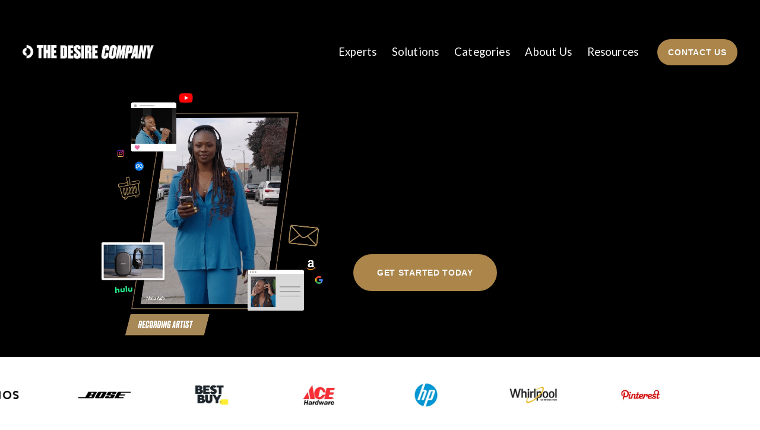

--- FILE ---
content_type: text/html;charset=utf-8
request_url: https://thedesirecompany.com/
body_size: 68497
content:
<!doctype html>
<html xmlns:og="http://opengraphprotocol.org/schema/" xmlns:fb="http://www.facebook.com/2008/fbml" lang="en-US"  >
  <head>
    <meta http-equiv="X-UA-Compatible" content="IE=edge,chrome=1">
    <meta name="viewport" content="width=device-width, initial-scale=1">
    <!-- This is Squarespace. --><!-- gopher-purple-f259 -->
<base href="">
<meta charset="utf-8" />
<title>The Desire Company | High-Converting Product Videos</title>
<meta http-equiv="Accept-CH" content="Sec-CH-UA-Platform-Version, Sec-CH-UA-Model" /><link rel="icon" type="image/x-icon" href="https://images.squarespace-cdn.com/content/v1/67e552c1736de526d8d30758/6010b321-2151-4e3f-ab2b-05bdd0d35681/favicon.ico"/>
<link rel="canonical" href="https://thedesirecompany.com"/>
<meta property="og:site_name" content="The Desire Company"/>
<meta property="og:title" content="The Desire Company | High-Converting Product Videos"/>
<meta property="og:url" content="https://thedesirecompany.com"/>
<meta property="og:type" content="website"/>
<meta property="og:description" content="The leader in expert-led content for brands and retailers. We create engaging product demonstration videos that build trust and increase sales."/>
<meta property="og:image" content="http://static1.squarespace.com/static/67e552c1736de526d8d30758/t/68191412e1aa943eb66c9a5a/1746474002405/Screenshot+2025-05-05+at+3.39.44%E2%80%AFPM.png?format=1500w"/>
<meta property="og:image:width" content="1500"/>
<meta property="og:image:height" content="729"/>
<meta itemprop="name" content="The Desire Company &#124; High-Converting Product Videos"/>
<meta itemprop="url" content="https://thedesirecompany.com"/>
<meta itemprop="description" content="The leader in expert-led content for brands and retailers. We create engaging product demonstration videos that build trust and increase sales."/>
<meta itemprop="thumbnailUrl" content="http://static1.squarespace.com/static/67e552c1736de526d8d30758/t/68191412e1aa943eb66c9a5a/1746474002405/Screenshot+2025-05-05+at+3.39.44%E2%80%AFPM.png?format=1500w"/>
<link rel="image_src" href="http://static1.squarespace.com/static/67e552c1736de526d8d30758/t/68191412e1aa943eb66c9a5a/1746474002405/Screenshot+2025-05-05+at+3.39.44%E2%80%AFPM.png?format=1500w" />
<meta itemprop="image" content="http://static1.squarespace.com/static/67e552c1736de526d8d30758/t/68191412e1aa943eb66c9a5a/1746474002405/Screenshot+2025-05-05+at+3.39.44%E2%80%AFPM.png?format=1500w"/>
<meta name="twitter:title" content="The Desire Company &#124; High-Converting Product Videos"/>
<meta name="twitter:image" content="http://static1.squarespace.com/static/67e552c1736de526d8d30758/t/68191412e1aa943eb66c9a5a/1746474002405/Screenshot+2025-05-05+at+3.39.44%E2%80%AFPM.png?format=1500w"/>
<meta name="twitter:url" content="https://thedesirecompany.com"/>
<meta name="twitter:card" content="summary"/>
<meta name="twitter:description" content="The leader in expert-led content for brands and retailers. We create engaging product demonstration videos that build trust and increase sales."/>
<meta name="description" content="The leader in expert-led content for brands and retailers. We create 
engaging product demonstration videos that build trust and increase sales." />
<link rel="preconnect" href="https://images.squarespace-cdn.com">
<link rel="preconnect" href="https://fonts.gstatic.com" crossorigin>
<link rel="stylesheet" href="https://fonts.googleapis.com/css2?family=Raleway:ital,wght@0,800&family=Lato:ital,wght@0,300;0,400;0,700;1,300;1,400;1,700"><script type="text/javascript" crossorigin="anonymous" defer="true" nomodule="nomodule" src="//assets.squarespace.com/@sqs/polyfiller/1.6/legacy.js"></script>
<script type="text/javascript" crossorigin="anonymous" defer="true" src="//assets.squarespace.com/@sqs/polyfiller/1.6/modern.js"></script>
<script type="text/javascript">SQUARESPACE_ROLLUPS = {};</script>
<script>(function(rollups, name) { if (!rollups[name]) { rollups[name] = {}; } rollups[name].js = ["//assets.squarespace.com/universal/scripts-compressed/extract-css-runtime-a39b691be0b7bc79-min.en-US.js"]; })(SQUARESPACE_ROLLUPS, 'squarespace-extract_css_runtime');</script>
<script crossorigin="anonymous" src="//assets.squarespace.com/universal/scripts-compressed/extract-css-runtime-a39b691be0b7bc79-min.en-US.js" defer ></script><script>(function(rollups, name) { if (!rollups[name]) { rollups[name] = {}; } rollups[name].js = ["//assets.squarespace.com/universal/scripts-compressed/extract-css-moment-js-vendor-6f2a1f6ec9a41489-min.en-US.js"]; })(SQUARESPACE_ROLLUPS, 'squarespace-extract_css_moment_js_vendor');</script>
<script crossorigin="anonymous" src="//assets.squarespace.com/universal/scripts-compressed/extract-css-moment-js-vendor-6f2a1f6ec9a41489-min.en-US.js" defer ></script><script>(function(rollups, name) { if (!rollups[name]) { rollups[name] = {}; } rollups[name].js = ["//assets.squarespace.com/universal/scripts-compressed/cldr-resource-pack-22ed584d99d9b83d-min.en-US.js"]; })(SQUARESPACE_ROLLUPS, 'squarespace-cldr_resource_pack');</script>
<script crossorigin="anonymous" src="//assets.squarespace.com/universal/scripts-compressed/cldr-resource-pack-22ed584d99d9b83d-min.en-US.js" defer ></script><script>(function(rollups, name) { if (!rollups[name]) { rollups[name] = {}; } rollups[name].js = ["//assets.squarespace.com/universal/scripts-compressed/common-vendors-stable-fbd854d40b0804b7-min.en-US.js"]; })(SQUARESPACE_ROLLUPS, 'squarespace-common_vendors_stable');</script>
<script crossorigin="anonymous" src="//assets.squarespace.com/universal/scripts-compressed/common-vendors-stable-fbd854d40b0804b7-min.en-US.js" defer ></script><script>(function(rollups, name) { if (!rollups[name]) { rollups[name] = {}; } rollups[name].js = ["//assets.squarespace.com/universal/scripts-compressed/common-vendors-4eceb3db532a1896-min.en-US.js"]; })(SQUARESPACE_ROLLUPS, 'squarespace-common_vendors');</script>
<script crossorigin="anonymous" src="//assets.squarespace.com/universal/scripts-compressed/common-vendors-4eceb3db532a1896-min.en-US.js" defer ></script><script>(function(rollups, name) { if (!rollups[name]) { rollups[name] = {}; } rollups[name].js = ["//assets.squarespace.com/universal/scripts-compressed/common-8c94563e7c6b9b31-min.en-US.js"]; })(SQUARESPACE_ROLLUPS, 'squarespace-common');</script>
<script crossorigin="anonymous" src="//assets.squarespace.com/universal/scripts-compressed/common-8c94563e7c6b9b31-min.en-US.js" defer ></script><script>(function(rollups, name) { if (!rollups[name]) { rollups[name] = {}; } rollups[name].js = ["//assets.squarespace.com/universal/scripts-compressed/user-account-core-8411876713828a52-min.en-US.js"]; })(SQUARESPACE_ROLLUPS, 'squarespace-user_account_core');</script>
<script crossorigin="anonymous" src="//assets.squarespace.com/universal/scripts-compressed/user-account-core-8411876713828a52-min.en-US.js" defer ></script><script>(function(rollups, name) { if (!rollups[name]) { rollups[name] = {}; } rollups[name].css = ["//assets.squarespace.com/universal/styles-compressed/user-account-core-8d51cb8a2fda451d-min.en-US.css"]; })(SQUARESPACE_ROLLUPS, 'squarespace-user_account_core');</script>
<link rel="stylesheet" type="text/css" href="//assets.squarespace.com/universal/styles-compressed/user-account-core-8d51cb8a2fda451d-min.en-US.css"><script>(function(rollups, name) { if (!rollups[name]) { rollups[name] = {}; } rollups[name].js = ["//assets.squarespace.com/universal/scripts-compressed/performance-6c7058b44420b6db-min.en-US.js"]; })(SQUARESPACE_ROLLUPS, 'squarespace-performance');</script>
<script crossorigin="anonymous" src="//assets.squarespace.com/universal/scripts-compressed/performance-6c7058b44420b6db-min.en-US.js" defer ></script><script data-name="static-context">Static = window.Static || {}; Static.SQUARESPACE_CONTEXT = {"betaFeatureFlags":["campaigns_merch_state","supports_versioned_template_assets","scripts_defer","modernized-pdp-m2-enabled","i18n_beta_website_locales","enable_form_submission_trigger","form_block_first_last_name_required","new_stacked_index","campaigns_discount_section_in_automations","nested_categories","contacts_and_campaigns_redesign","marketing_automations","campaigns_new_image_layout_picker","marketing_landing_page","member_areas_feature","override_block_styles","campaigns_import_discounts","campaigns_thumbnail_layout","campaigns_discount_section_in_blasts","commerce-product-forms-rendering","section-sdk-plp-list-view-atc-button-enabled"],"facebookAppId":"314192535267336","facebookApiVersion":"v6.0","rollups":{"squarespace-announcement-bar":{"js":"//assets.squarespace.com/universal/scripts-compressed/announcement-bar-92ab1c4891022f1d-min.en-US.js"},"squarespace-audio-player":{"css":"//assets.squarespace.com/universal/styles-compressed/audio-player-b05f5197a871c566-min.en-US.css","js":"//assets.squarespace.com/universal/scripts-compressed/audio-player-b8af504d147391cd-min.en-US.js"},"squarespace-blog-collection-list":{"css":"//assets.squarespace.com/universal/styles-compressed/blog-collection-list-b4046463b72f34e2-min.en-US.css","js":"//assets.squarespace.com/universal/scripts-compressed/blog-collection-list-f78db80fc1cd6fce-min.en-US.js"},"squarespace-calendar-block-renderer":{"css":"//assets.squarespace.com/universal/styles-compressed/calendar-block-renderer-b72d08ba4421f5a0-min.en-US.css","js":"//assets.squarespace.com/universal/scripts-compressed/calendar-block-renderer-550530d9b21148ea-min.en-US.js"},"squarespace-chartjs-helpers":{"css":"//assets.squarespace.com/universal/styles-compressed/chartjs-helpers-96b256171ee039c1-min.en-US.css","js":"//assets.squarespace.com/universal/scripts-compressed/chartjs-helpers-4fd57f343946d08e-min.en-US.js"},"squarespace-comments":{"css":"//assets.squarespace.com/universal/styles-compressed/comments-af139775e7e76546-min.en-US.css","js":"//assets.squarespace.com/universal/scripts-compressed/comments-a8c058d3e97af00c-min.en-US.js"},"squarespace-custom-css-popup":{"css":"//assets.squarespace.com/universal/styles-compressed/custom-css-popup-722530b41b383ca0-min.en-US.css","js":"//assets.squarespace.com/universal/scripts-compressed/custom-css-popup-aa1c6d211a02d061-min.en-US.js"},"squarespace-dialog":{"css":"//assets.squarespace.com/universal/styles-compressed/dialog-f9093f2d526b94df-min.en-US.css","js":"//assets.squarespace.com/universal/scripts-compressed/dialog-17e1dffefa50bcaa-min.en-US.js"},"squarespace-events-collection":{"css":"//assets.squarespace.com/universal/styles-compressed/events-collection-b72d08ba4421f5a0-min.en-US.css","js":"//assets.squarespace.com/universal/scripts-compressed/events-collection-3e7891c6b5666deb-min.en-US.js"},"squarespace-form-rendering-utils":{"js":"//assets.squarespace.com/universal/scripts-compressed/form-rendering-utils-15deaaca8135511b-min.en-US.js"},"squarespace-forms":{"css":"//assets.squarespace.com/universal/styles-compressed/forms-0afd3c6ac30bbab1-min.en-US.css","js":"//assets.squarespace.com/universal/scripts-compressed/forms-5d3eff1221a2050f-min.en-US.js"},"squarespace-gallery-collection-list":{"css":"//assets.squarespace.com/universal/styles-compressed/gallery-collection-list-b4046463b72f34e2-min.en-US.css","js":"//assets.squarespace.com/universal/scripts-compressed/gallery-collection-list-07747667a3187b76-min.en-US.js"},"squarespace-image-zoom":{"css":"//assets.squarespace.com/universal/styles-compressed/image-zoom-b4046463b72f34e2-min.en-US.css","js":"//assets.squarespace.com/universal/scripts-compressed/image-zoom-60c18dc5f8f599ea-min.en-US.js"},"squarespace-pinterest":{"css":"//assets.squarespace.com/universal/styles-compressed/pinterest-b4046463b72f34e2-min.en-US.css","js":"//assets.squarespace.com/universal/scripts-compressed/pinterest-95bcbc1cf54446d6-min.en-US.js"},"squarespace-popup-overlay":{"css":"//assets.squarespace.com/universal/styles-compressed/popup-overlay-b742b752f5880972-min.en-US.css","js":"//assets.squarespace.com/universal/scripts-compressed/popup-overlay-8103e8e9061090c8-min.en-US.js"},"squarespace-product-quick-view":{"css":"//assets.squarespace.com/universal/styles-compressed/product-quick-view-9548705e5cf7ee87-min.en-US.css","js":"//assets.squarespace.com/universal/scripts-compressed/product-quick-view-3145b22a7126131c-min.en-US.js"},"squarespace-products-collection-item-v2":{"css":"//assets.squarespace.com/universal/styles-compressed/products-collection-item-v2-b4046463b72f34e2-min.en-US.css","js":"//assets.squarespace.com/universal/scripts-compressed/products-collection-item-v2-e3a3f101748fca6e-min.en-US.js"},"squarespace-products-collection-list-v2":{"css":"//assets.squarespace.com/universal/styles-compressed/products-collection-list-v2-b4046463b72f34e2-min.en-US.css","js":"//assets.squarespace.com/universal/scripts-compressed/products-collection-list-v2-eedc544f4cc56af4-min.en-US.js"},"squarespace-search-page":{"css":"//assets.squarespace.com/universal/styles-compressed/search-page-90a67fc09b9b32c6-min.en-US.css","js":"//assets.squarespace.com/universal/scripts-compressed/search-page-0ff0e020ab1fa1a7-min.en-US.js"},"squarespace-search-preview":{"js":"//assets.squarespace.com/universal/scripts-compressed/search-preview-0cd39e3057f784ac-min.en-US.js"},"squarespace-simple-liking":{"css":"//assets.squarespace.com/universal/styles-compressed/simple-liking-701bf8bbc05ec6aa-min.en-US.css","js":"//assets.squarespace.com/universal/scripts-compressed/simple-liking-c63bf8989a1c119a-min.en-US.js"},"squarespace-social-buttons":{"css":"//assets.squarespace.com/universal/styles-compressed/social-buttons-95032e5fa98e47a5-min.en-US.css","js":"//assets.squarespace.com/universal/scripts-compressed/social-buttons-0d3103d68d9577b7-min.en-US.js"},"squarespace-tourdates":{"css":"//assets.squarespace.com/universal/styles-compressed/tourdates-b4046463b72f34e2-min.en-US.css","js":"//assets.squarespace.com/universal/scripts-compressed/tourdates-20ff4654061a4acd-min.en-US.js"},"squarespace-website-overlays-manager":{"css":"//assets.squarespace.com/universal/styles-compressed/website-overlays-manager-07ea5a4e004e6710-min.en-US.css","js":"//assets.squarespace.com/universal/scripts-compressed/website-overlays-manager-70d38206948bb16f-min.en-US.js"}},"pageType":2,"website":{"id":"67e552c1736de526d8d30758","identifier":"gopher-purple-f259","websiteType":4,"contentModifiedOn":1769009388614,"cloneable":false,"hasBeenCloneable":false,"siteStatus":{},"language":"en-US","translationLocale":"en-US","formattingLocale":"en-US","timeZone":"America/New_York","machineTimeZoneOffset":-18000000,"timeZoneOffset":-18000000,"timeZoneAbbr":"EST","siteTitle":"The Desire Company","fullSiteTitle":"The Desire Company | High-Converting Product Videos","location":{},"logoImageId":"67e6c42044926e48ccedba25","socialLogoImageId":"68191412e1aa943eb66c9a5a","shareButtonOptions":{"4":true,"8":true,"1":true,"7":true,"2":true,"3":true,"6":true},"logoImageUrl":"//images.squarespace-cdn.com/content/v1/67e552c1736de526d8d30758/cd809fae-52ef-4f6e-a9ec-e805e0c7a972/669692584109b87855c369bf_logo+horiz.png","socialLogoImageUrl":"//images.squarespace-cdn.com/content/v1/67e552c1736de526d8d30758/ec7809a8-b064-4291-ac08-3a656f508eed/Screenshot+2025-05-05+at+3.39.44%E2%80%AFPM.png","authenticUrl":"https://thedesirecompany.com","internalUrl":"https://gopher-purple-f259.squarespace.com","baseUrl":"https://thedesirecompany.com","primaryDomain":"thedesirecompany.com","sslSetting":3,"isHstsEnabled":true,"socialAccounts":[{"serviceId":60,"addedOn":1743082177725,"profileUrl":"http://facebook.com/squarespace","iconEnabled":true,"serviceName":"facebook-unauth"},{"serviceId":64,"addedOn":1743082177732,"profileUrl":"http://instagram.com/squarespace","iconEnabled":true,"serviceName":"instagram-unauth"},{"serviceId":65,"addedOn":1743082177742,"profileUrl":"https://www.linkedin.com/company/squarespace","iconEnabled":true,"serviceName":"linkedin-unauth"}],"typekitId":"","statsMigrated":false,"imageMetadataProcessingEnabled":false,"screenshotId":"d9d16e003eeb693aa2b9bca8b2c1dab41b0d126960bb4d7e20dd7c98a5f3172b","captchaSettings":{"enabledForDonations":false},"showOwnerLogin":false},"websiteSettings":{"id":"67e552c1736de526d8d3075b","websiteId":"67e552c1736de526d8d30758","subjects":[],"country":"US","state":"SC","simpleLikingEnabled":true,"mobileInfoBarSettings":{"isContactEmailEnabled":false,"isContactPhoneNumberEnabled":false,"isLocationEnabled":false,"isBusinessHoursEnabled":false},"announcementBarSettings":{"style":2,"text":"<p data-rte-preserve-empty=\"true\" style=\"white-space:pre-wrap;\"><strong>Peak streaming moments are here. For a limited time, get complimentary CTV-ready assets with expert-led video. <u>Learn More</u></strong></p>","clickthroughUrl":{"url":"https://thedesirecompany.com/expert-led-ctv-video-retail-media","newWindow":false}},"popupOverlaySettings":{"style":2,"showOnScroll":true,"scrollPercentage":25,"showOnTimer":false,"timerDelay":5000,"showUntilSignup":true,"displayFrequency":1,"enableMobile":false,"enabledPages":[],"showOnAllPages":true,"version":1},"commentLikesAllowed":true,"commentAnonAllowed":true,"commentThreaded":true,"commentApprovalRequired":false,"commentAvatarsOn":true,"commentSortType":2,"commentFlagThreshold":0,"commentFlagsAllowed":true,"commentEnableByDefault":true,"commentDisableAfterDaysDefault":0,"disqusShortname":"","commentsEnabled":false,"businessHours":{},"storeSettings":{"returnPolicy":null,"termsOfService":null,"privacyPolicy":null,"expressCheckout":false,"continueShoppingLinkUrl":"/","useLightCart":false,"showNoteField":false,"shippingCountryDefaultValue":"US","billToShippingDefaultValue":false,"showShippingPhoneNumber":true,"isShippingPhoneRequired":false,"showBillingPhoneNumber":true,"isBillingPhoneRequired":false,"currenciesSupported":["USD","CAD","GBP","AUD","EUR","CHF","NOK","SEK","DKK","NZD","SGD","MXN","HKD","CZK","ILS","MYR","RUB","PHP","PLN","THB","BRL","ARS","COP","IDR","INR","JPY","ZAR"],"defaultCurrency":"USD","selectedCurrency":"USD","measurementStandard":1,"showCustomCheckoutForm":false,"checkoutPageMarketingOptInEnabled":true,"enableMailingListOptInByDefault":false,"sameAsRetailLocation":false,"merchandisingSettings":{"scarcityEnabledOnProductItems":false,"scarcityEnabledOnProductBlocks":false,"scarcityMessageType":"DEFAULT_SCARCITY_MESSAGE","scarcityThreshold":10,"multipleQuantityAllowedForServices":true,"restockNotificationsEnabled":false,"restockNotificationsMailingListSignUpEnabled":false,"relatedProductsEnabled":false,"relatedProductsOrdering":"random","soldOutVariantsDropdownDisabled":false,"productComposerOptedIn":false,"productComposerABTestOptedOut":false,"productReviewsEnabled":false},"minimumOrderSubtotalEnabled":false,"minimumOrderSubtotal":{"currency":"USD","value":"0.00"},"addToCartConfirmationType":2,"isLive":false,"multipleQuantityAllowedForServices":true},"useEscapeKeyToLogin":false,"ssBadgeType":1,"ssBadgePosition":4,"ssBadgeVisibility":1,"ssBadgeDevices":1,"pinterestOverlayOptions":{"mode":"disabled"},"userAccountsSettings":{"loginAllowed":true,"signupAllowed":true}},"cookieSettings":{"isCookieBannerEnabled":false,"isRestrictiveCookiePolicyEnabled":false,"cookieBannerText":"","cookieBannerTheme":"","cookieBannerVariant":"","cookieBannerPosition":"","cookieBannerCtaVariant":"","cookieBannerCtaText":"","cookieBannerAcceptType":"OPT_IN","cookieBannerOptOutCtaText":"","cookieBannerHasOptOut":false,"cookieBannerHasManageCookies":true,"cookieBannerManageCookiesLabel":"","cookieBannerSavedPreferencesText":"","cookieBannerSavedPreferencesLayout":"PILL"},"websiteCloneable":false,"collection":{"title":"Home","id":"69373e14dbfab83e29aaacf7","fullUrl":"/","type":10,"permissionType":1},"subscribed":false,"appDomain":"squarespace.com","templateTweakable":true,"tweakJSON":{"form-use-theme-colors":"false","header-logo-height":"23px","header-mobile-logo-max-height":"23px","header-vert-padding":"1.8vw","header-width":"Full","maxPageWidth":"1800px","mobile-header-vert-padding":"6vw","pagePadding":"3vw","tweak-blog-alternating-side-by-side-image-aspect-ratio":"1:1 Square","tweak-blog-alternating-side-by-side-image-spacing":"6%","tweak-blog-alternating-side-by-side-meta-spacing":"20px","tweak-blog-alternating-side-by-side-primary-meta":"Categories","tweak-blog-alternating-side-by-side-read-more-spacing":"20px","tweak-blog-alternating-side-by-side-secondary-meta":"Date","tweak-blog-basic-grid-columns":"4","tweak-blog-basic-grid-image-aspect-ratio":"16:9 Widescreen","tweak-blog-basic-grid-image-spacing":"50px","tweak-blog-basic-grid-meta-spacing":"0px","tweak-blog-basic-grid-primary-meta":"Categories","tweak-blog-basic-grid-read-more-spacing":"22px","tweak-blog-basic-grid-secondary-meta":"Date","tweak-blog-item-custom-width":"50","tweak-blog-item-show-author-profile":"true","tweak-blog-item-width":"Wide","tweak-blog-masonry-columns":"2","tweak-blog-masonry-horizontal-spacing":"80px","tweak-blog-masonry-image-spacing":"20px","tweak-blog-masonry-meta-spacing":"20px","tweak-blog-masonry-primary-meta":"Categories","tweak-blog-masonry-read-more-spacing":"20px","tweak-blog-masonry-secondary-meta":"Date","tweak-blog-masonry-vertical-spacing":"80px","tweak-blog-side-by-side-image-aspect-ratio":"1:1 Square","tweak-blog-side-by-side-image-spacing":"6%","tweak-blog-side-by-side-meta-spacing":"20px","tweak-blog-side-by-side-primary-meta":"Categories","tweak-blog-side-by-side-read-more-spacing":"20px","tweak-blog-side-by-side-secondary-meta":"Date","tweak-blog-single-column-image-spacing":"50px","tweak-blog-single-column-meta-spacing":"30px","tweak-blog-single-column-primary-meta":"Categories","tweak-blog-single-column-read-more-spacing":"30px","tweak-blog-single-column-secondary-meta":"Date","tweak-events-stacked-show-thumbnails":"true","tweak-events-stacked-thumbnail-size":"3:2 Standard","tweak-fixed-header":"false","tweak-fixed-header-style":"Basic","tweak-global-animations-animation-curve":"ease","tweak-global-animations-animation-delay":"0.6s","tweak-global-animations-animation-duration":"0.90s","tweak-global-animations-animation-style":"fade","tweak-global-animations-animation-type":"fade","tweak-global-animations-complexity-level":"detailed","tweak-global-animations-enabled":"true","tweak-portfolio-grid-basic-custom-height":"50","tweak-portfolio-grid-overlay-custom-height":"50","tweak-portfolio-hover-follow-acceleration":"10%","tweak-portfolio-hover-follow-animation-duration":"Fast","tweak-portfolio-hover-follow-animation-type":"Fade","tweak-portfolio-hover-follow-delimiter":"Bullet","tweak-portfolio-hover-follow-front":"false","tweak-portfolio-hover-follow-layout":"Inline","tweak-portfolio-hover-follow-size":"75","tweak-portfolio-hover-follow-text-spacing-x":"1.5","tweak-portfolio-hover-follow-text-spacing-y":"1.5","tweak-portfolio-hover-static-animation-duration":"Fast","tweak-portfolio-hover-static-animation-type":"Fade","tweak-portfolio-hover-static-delimiter":"Hyphen","tweak-portfolio-hover-static-front":"true","tweak-portfolio-hover-static-layout":"Inline","tweak-portfolio-hover-static-size":"75","tweak-portfolio-hover-static-text-spacing-x":"1.5","tweak-portfolio-hover-static-text-spacing-y":"1.5","tweak-portfolio-index-background-animation-duration":"Medium","tweak-portfolio-index-background-animation-type":"Fade","tweak-portfolio-index-background-custom-height":"50","tweak-portfolio-index-background-delimiter":"None","tweak-portfolio-index-background-height":"Large","tweak-portfolio-index-background-horizontal-alignment":"Center","tweak-portfolio-index-background-link-format":"Stacked","tweak-portfolio-index-background-persist":"false","tweak-portfolio-index-background-vertical-alignment":"Middle","tweak-portfolio-index-background-width":"Full","tweak-transparent-header":"true"},"templateId":"5c5a519771c10ba3470d8101","templateVersion":"7.1","pageFeatures":[1,2,4],"gmRenderKey":"QUl6YVN5Q0JUUk9xNkx1dkZfSUUxcjQ2LVQ0QWVUU1YtMGQ3bXk4","templateScriptsRootUrl":"https://static1.squarespace.com/static/vta/5c5a519771c10ba3470d8101/scripts/","impersonatedSession":false,"tzData":{"zones":[[-300,"US","E%sT",null]],"rules":{"US":[[1967,2006,null,"Oct","lastSun","2:00","0","S"],[1987,2006,null,"Apr","Sun>=1","2:00","1:00","D"],[2007,"max",null,"Mar","Sun>=8","2:00","1:00","D"],[2007,"max",null,"Nov","Sun>=1","2:00","0","S"]]}},"showAnnouncementBar":true,"recaptchaEnterpriseContext":{"recaptchaEnterpriseSiteKey":"6LdDFQwjAAAAAPigEvvPgEVbb7QBm-TkVJdDTlAv"},"i18nContext":{"timeZoneData":{"id":"America/New_York","name":"Eastern Time"}},"env":"PRODUCTION","visitorFormContext":{"formFieldFormats":{"initialNameOrder":"GIVEN_FIRST","initialPhoneFormat":{"id":0,"type":"PHONE_NUMBER","country":"US","labelLocale":"en-US","fields":[{"type":"SEPARATOR","label":"(","identifier":"LeftParen","length":0,"required":false,"metadata":{}},{"type":"FIELD","label":"1","identifier":"1","length":3,"required":false,"metadata":{}},{"type":"SEPARATOR","label":")","identifier":"RightParen","length":0,"required":false,"metadata":{}},{"type":"SEPARATOR","label":" ","identifier":"Space","length":0,"required":false,"metadata":{}},{"type":"FIELD","label":"2","identifier":"2","length":3,"required":false,"metadata":{}},{"type":"SEPARATOR","label":"-","identifier":"Dash","length":0,"required":false,"metadata":{}},{"type":"FIELD","label":"3","identifier":"3","length":14,"required":false,"metadata":{}}]},"countries":[{"name":"Afghanistan","code":"AF","phoneCode":"+93"},{"name":"\u00C5land Islands","code":"AX","phoneCode":"+358"},{"name":"Albania","code":"AL","phoneCode":"+355"},{"name":"Algeria","code":"DZ","phoneCode":"+213"},{"name":"American Samoa","code":"AS","phoneCode":"+1"},{"name":"Andorra","code":"AD","phoneCode":"+376"},{"name":"Angola","code":"AO","phoneCode":"+244"},{"name":"Anguilla","code":"AI","phoneCode":"+1"},{"name":"Antigua & Barbuda","code":"AG","phoneCode":"+1"},{"name":"Argentina","code":"AR","phoneCode":"+54"},{"name":"Armenia","code":"AM","phoneCode":"+374"},{"name":"Aruba","code":"AW","phoneCode":"+297"},{"name":"Ascension Island","code":"AC","phoneCode":"+247"},{"name":"Australia","code":"AU","phoneCode":"+61"},{"name":"Austria","code":"AT","phoneCode":"+43"},{"name":"Azerbaijan","code":"AZ","phoneCode":"+994"},{"name":"Bahamas","code":"BS","phoneCode":"+1"},{"name":"Bahrain","code":"BH","phoneCode":"+973"},{"name":"Bangladesh","code":"BD","phoneCode":"+880"},{"name":"Barbados","code":"BB","phoneCode":"+1"},{"name":"Belarus","code":"BY","phoneCode":"+375"},{"name":"Belgium","code":"BE","phoneCode":"+32"},{"name":"Belize","code":"BZ","phoneCode":"+501"},{"name":"Benin","code":"BJ","phoneCode":"+229"},{"name":"Bermuda","code":"BM","phoneCode":"+1"},{"name":"Bhutan","code":"BT","phoneCode":"+975"},{"name":"Bolivia","code":"BO","phoneCode":"+591"},{"name":"Bosnia & Herzegovina","code":"BA","phoneCode":"+387"},{"name":"Botswana","code":"BW","phoneCode":"+267"},{"name":"Brazil","code":"BR","phoneCode":"+55"},{"name":"British Indian Ocean Territory","code":"IO","phoneCode":"+246"},{"name":"British Virgin Islands","code":"VG","phoneCode":"+1"},{"name":"Brunei","code":"BN","phoneCode":"+673"},{"name":"Bulgaria","code":"BG","phoneCode":"+359"},{"name":"Burkina Faso","code":"BF","phoneCode":"+226"},{"name":"Burundi","code":"BI","phoneCode":"+257"},{"name":"Cambodia","code":"KH","phoneCode":"+855"},{"name":"Cameroon","code":"CM","phoneCode":"+237"},{"name":"Canada","code":"CA","phoneCode":"+1"},{"name":"Cape Verde","code":"CV","phoneCode":"+238"},{"name":"Caribbean Netherlands","code":"BQ","phoneCode":"+599"},{"name":"Cayman Islands","code":"KY","phoneCode":"+1"},{"name":"Central African Republic","code":"CF","phoneCode":"+236"},{"name":"Chad","code":"TD","phoneCode":"+235"},{"name":"Chile","code":"CL","phoneCode":"+56"},{"name":"China","code":"CN","phoneCode":"+86"},{"name":"Christmas Island","code":"CX","phoneCode":"+61"},{"name":"Cocos (Keeling) Islands","code":"CC","phoneCode":"+61"},{"name":"Colombia","code":"CO","phoneCode":"+57"},{"name":"Comoros","code":"KM","phoneCode":"+269"},{"name":"Congo - Brazzaville","code":"CG","phoneCode":"+242"},{"name":"Congo - Kinshasa","code":"CD","phoneCode":"+243"},{"name":"Cook Islands","code":"CK","phoneCode":"+682"},{"name":"Costa Rica","code":"CR","phoneCode":"+506"},{"name":"C\u00F4te d\u2019Ivoire","code":"CI","phoneCode":"+225"},{"name":"Croatia","code":"HR","phoneCode":"+385"},{"name":"Cuba","code":"CU","phoneCode":"+53"},{"name":"Cura\u00E7ao","code":"CW","phoneCode":"+599"},{"name":"Cyprus","code":"CY","phoneCode":"+357"},{"name":"Czechia","code":"CZ","phoneCode":"+420"},{"name":"Denmark","code":"DK","phoneCode":"+45"},{"name":"Djibouti","code":"DJ","phoneCode":"+253"},{"name":"Dominica","code":"DM","phoneCode":"+1"},{"name":"Dominican Republic","code":"DO","phoneCode":"+1"},{"name":"Ecuador","code":"EC","phoneCode":"+593"},{"name":"Egypt","code":"EG","phoneCode":"+20"},{"name":"El Salvador","code":"SV","phoneCode":"+503"},{"name":"Equatorial Guinea","code":"GQ","phoneCode":"+240"},{"name":"Eritrea","code":"ER","phoneCode":"+291"},{"name":"Estonia","code":"EE","phoneCode":"+372"},{"name":"Eswatini","code":"SZ","phoneCode":"+268"},{"name":"Ethiopia","code":"ET","phoneCode":"+251"},{"name":"Falkland Islands","code":"FK","phoneCode":"+500"},{"name":"Faroe Islands","code":"FO","phoneCode":"+298"},{"name":"Fiji","code":"FJ","phoneCode":"+679"},{"name":"Finland","code":"FI","phoneCode":"+358"},{"name":"France","code":"FR","phoneCode":"+33"},{"name":"French Guiana","code":"GF","phoneCode":"+594"},{"name":"French Polynesia","code":"PF","phoneCode":"+689"},{"name":"Gabon","code":"GA","phoneCode":"+241"},{"name":"Gambia","code":"GM","phoneCode":"+220"},{"name":"Georgia","code":"GE","phoneCode":"+995"},{"name":"Germany","code":"DE","phoneCode":"+49"},{"name":"Ghana","code":"GH","phoneCode":"+233"},{"name":"Gibraltar","code":"GI","phoneCode":"+350"},{"name":"Greece","code":"GR","phoneCode":"+30"},{"name":"Greenland","code":"GL","phoneCode":"+299"},{"name":"Grenada","code":"GD","phoneCode":"+1"},{"name":"Guadeloupe","code":"GP","phoneCode":"+590"},{"name":"Guam","code":"GU","phoneCode":"+1"},{"name":"Guatemala","code":"GT","phoneCode":"+502"},{"name":"Guernsey","code":"GG","phoneCode":"+44"},{"name":"Guinea","code":"GN","phoneCode":"+224"},{"name":"Guinea-Bissau","code":"GW","phoneCode":"+245"},{"name":"Guyana","code":"GY","phoneCode":"+592"},{"name":"Haiti","code":"HT","phoneCode":"+509"},{"name":"Honduras","code":"HN","phoneCode":"+504"},{"name":"Hong Kong SAR China","code":"HK","phoneCode":"+852"},{"name":"Hungary","code":"HU","phoneCode":"+36"},{"name":"Iceland","code":"IS","phoneCode":"+354"},{"name":"India","code":"IN","phoneCode":"+91"},{"name":"Indonesia","code":"ID","phoneCode":"+62"},{"name":"Iran","code":"IR","phoneCode":"+98"},{"name":"Iraq","code":"IQ","phoneCode":"+964"},{"name":"Ireland","code":"IE","phoneCode":"+353"},{"name":"Isle of Man","code":"IM","phoneCode":"+44"},{"name":"Israel","code":"IL","phoneCode":"+972"},{"name":"Italy","code":"IT","phoneCode":"+39"},{"name":"Jamaica","code":"JM","phoneCode":"+1"},{"name":"Japan","code":"JP","phoneCode":"+81"},{"name":"Jersey","code":"JE","phoneCode":"+44"},{"name":"Jordan","code":"JO","phoneCode":"+962"},{"name":"Kazakhstan","code":"KZ","phoneCode":"+7"},{"name":"Kenya","code":"KE","phoneCode":"+254"},{"name":"Kiribati","code":"KI","phoneCode":"+686"},{"name":"Kosovo","code":"XK","phoneCode":"+383"},{"name":"Kuwait","code":"KW","phoneCode":"+965"},{"name":"Kyrgyzstan","code":"KG","phoneCode":"+996"},{"name":"Laos","code":"LA","phoneCode":"+856"},{"name":"Latvia","code":"LV","phoneCode":"+371"},{"name":"Lebanon","code":"LB","phoneCode":"+961"},{"name":"Lesotho","code":"LS","phoneCode":"+266"},{"name":"Liberia","code":"LR","phoneCode":"+231"},{"name":"Libya","code":"LY","phoneCode":"+218"},{"name":"Liechtenstein","code":"LI","phoneCode":"+423"},{"name":"Lithuania","code":"LT","phoneCode":"+370"},{"name":"Luxembourg","code":"LU","phoneCode":"+352"},{"name":"Macao SAR China","code":"MO","phoneCode":"+853"},{"name":"Madagascar","code":"MG","phoneCode":"+261"},{"name":"Malawi","code":"MW","phoneCode":"+265"},{"name":"Malaysia","code":"MY","phoneCode":"+60"},{"name":"Maldives","code":"MV","phoneCode":"+960"},{"name":"Mali","code":"ML","phoneCode":"+223"},{"name":"Malta","code":"MT","phoneCode":"+356"},{"name":"Marshall Islands","code":"MH","phoneCode":"+692"},{"name":"Martinique","code":"MQ","phoneCode":"+596"},{"name":"Mauritania","code":"MR","phoneCode":"+222"},{"name":"Mauritius","code":"MU","phoneCode":"+230"},{"name":"Mayotte","code":"YT","phoneCode":"+262"},{"name":"Mexico","code":"MX","phoneCode":"+52"},{"name":"Micronesia","code":"FM","phoneCode":"+691"},{"name":"Moldova","code":"MD","phoneCode":"+373"},{"name":"Monaco","code":"MC","phoneCode":"+377"},{"name":"Mongolia","code":"MN","phoneCode":"+976"},{"name":"Montenegro","code":"ME","phoneCode":"+382"},{"name":"Montserrat","code":"MS","phoneCode":"+1"},{"name":"Morocco","code":"MA","phoneCode":"+212"},{"name":"Mozambique","code":"MZ","phoneCode":"+258"},{"name":"Myanmar (Burma)","code":"MM","phoneCode":"+95"},{"name":"Namibia","code":"NA","phoneCode":"+264"},{"name":"Nauru","code":"NR","phoneCode":"+674"},{"name":"Nepal","code":"NP","phoneCode":"+977"},{"name":"Netherlands","code":"NL","phoneCode":"+31"},{"name":"New Caledonia","code":"NC","phoneCode":"+687"},{"name":"New Zealand","code":"NZ","phoneCode":"+64"},{"name":"Nicaragua","code":"NI","phoneCode":"+505"},{"name":"Niger","code":"NE","phoneCode":"+227"},{"name":"Nigeria","code":"NG","phoneCode":"+234"},{"name":"Niue","code":"NU","phoneCode":"+683"},{"name":"Norfolk Island","code":"NF","phoneCode":"+672"},{"name":"Northern Mariana Islands","code":"MP","phoneCode":"+1"},{"name":"North Korea","code":"KP","phoneCode":"+850"},{"name":"North Macedonia","code":"MK","phoneCode":"+389"},{"name":"Norway","code":"NO","phoneCode":"+47"},{"name":"Oman","code":"OM","phoneCode":"+968"},{"name":"Pakistan","code":"PK","phoneCode":"+92"},{"name":"Palau","code":"PW","phoneCode":"+680"},{"name":"Palestinian Territories","code":"PS","phoneCode":"+970"},{"name":"Panama","code":"PA","phoneCode":"+507"},{"name":"Papua New Guinea","code":"PG","phoneCode":"+675"},{"name":"Paraguay","code":"PY","phoneCode":"+595"},{"name":"Peru","code":"PE","phoneCode":"+51"},{"name":"Philippines","code":"PH","phoneCode":"+63"},{"name":"Poland","code":"PL","phoneCode":"+48"},{"name":"Portugal","code":"PT","phoneCode":"+351"},{"name":"Puerto Rico","code":"PR","phoneCode":"+1"},{"name":"Qatar","code":"QA","phoneCode":"+974"},{"name":"R\u00E9union","code":"RE","phoneCode":"+262"},{"name":"Romania","code":"RO","phoneCode":"+40"},{"name":"Russia","code":"RU","phoneCode":"+7"},{"name":"Rwanda","code":"RW","phoneCode":"+250"},{"name":"Samoa","code":"WS","phoneCode":"+685"},{"name":"San Marino","code":"SM","phoneCode":"+378"},{"name":"S\u00E3o Tom\u00E9 & Pr\u00EDncipe","code":"ST","phoneCode":"+239"},{"name":"Saudi Arabia","code":"SA","phoneCode":"+966"},{"name":"Senegal","code":"SN","phoneCode":"+221"},{"name":"Serbia","code":"RS","phoneCode":"+381"},{"name":"Seychelles","code":"SC","phoneCode":"+248"},{"name":"Sierra Leone","code":"SL","phoneCode":"+232"},{"name":"Singapore","code":"SG","phoneCode":"+65"},{"name":"Sint Maarten","code":"SX","phoneCode":"+1"},{"name":"Slovakia","code":"SK","phoneCode":"+421"},{"name":"Slovenia","code":"SI","phoneCode":"+386"},{"name":"Solomon Islands","code":"SB","phoneCode":"+677"},{"name":"Somalia","code":"SO","phoneCode":"+252"},{"name":"South Africa","code":"ZA","phoneCode":"+27"},{"name":"South Korea","code":"KR","phoneCode":"+82"},{"name":"South Sudan","code":"SS","phoneCode":"+211"},{"name":"Spain","code":"ES","phoneCode":"+34"},{"name":"Sri Lanka","code":"LK","phoneCode":"+94"},{"name":"St. Barth\u00E9lemy","code":"BL","phoneCode":"+590"},{"name":"St. Helena","code":"SH","phoneCode":"+290"},{"name":"St. Kitts & Nevis","code":"KN","phoneCode":"+1"},{"name":"St. Lucia","code":"LC","phoneCode":"+1"},{"name":"St. Martin","code":"MF","phoneCode":"+590"},{"name":"St. Pierre & Miquelon","code":"PM","phoneCode":"+508"},{"name":"St. Vincent & Grenadines","code":"VC","phoneCode":"+1"},{"name":"Sudan","code":"SD","phoneCode":"+249"},{"name":"Suriname","code":"SR","phoneCode":"+597"},{"name":"Svalbard & Jan Mayen","code":"SJ","phoneCode":"+47"},{"name":"Sweden","code":"SE","phoneCode":"+46"},{"name":"Switzerland","code":"CH","phoneCode":"+41"},{"name":"Syria","code":"SY","phoneCode":"+963"},{"name":"Taiwan","code":"TW","phoneCode":"+886"},{"name":"Tajikistan","code":"TJ","phoneCode":"+992"},{"name":"Tanzania","code":"TZ","phoneCode":"+255"},{"name":"Thailand","code":"TH","phoneCode":"+66"},{"name":"Timor-Leste","code":"TL","phoneCode":"+670"},{"name":"Togo","code":"TG","phoneCode":"+228"},{"name":"Tokelau","code":"TK","phoneCode":"+690"},{"name":"Tonga","code":"TO","phoneCode":"+676"},{"name":"Trinidad & Tobago","code":"TT","phoneCode":"+1"},{"name":"Tristan da Cunha","code":"TA","phoneCode":"+290"},{"name":"Tunisia","code":"TN","phoneCode":"+216"},{"name":"T\u00FCrkiye","code":"TR","phoneCode":"+90"},{"name":"Turkmenistan","code":"TM","phoneCode":"+993"},{"name":"Turks & Caicos Islands","code":"TC","phoneCode":"+1"},{"name":"Tuvalu","code":"TV","phoneCode":"+688"},{"name":"U.S. Virgin Islands","code":"VI","phoneCode":"+1"},{"name":"Uganda","code":"UG","phoneCode":"+256"},{"name":"Ukraine","code":"UA","phoneCode":"+380"},{"name":"United Arab Emirates","code":"AE","phoneCode":"+971"},{"name":"United Kingdom","code":"GB","phoneCode":"+44"},{"name":"United States","code":"US","phoneCode":"+1"},{"name":"Uruguay","code":"UY","phoneCode":"+598"},{"name":"Uzbekistan","code":"UZ","phoneCode":"+998"},{"name":"Vanuatu","code":"VU","phoneCode":"+678"},{"name":"Vatican City","code":"VA","phoneCode":"+39"},{"name":"Venezuela","code":"VE","phoneCode":"+58"},{"name":"Vietnam","code":"VN","phoneCode":"+84"},{"name":"Wallis & Futuna","code":"WF","phoneCode":"+681"},{"name":"Western Sahara","code":"EH","phoneCode":"+212"},{"name":"Yemen","code":"YE","phoneCode":"+967"},{"name":"Zambia","code":"ZM","phoneCode":"+260"},{"name":"Zimbabwe","code":"ZW","phoneCode":"+263"}],"initialAddressFormat":{"id":0,"type":"ADDRESS","country":"US","labelLocale":"en","fields":[{"type":"FIELD","label":"Address Line 1","identifier":"Line1","length":0,"required":true,"metadata":{"autocomplete":"address-line1"}},{"type":"SEPARATOR","label":"\n","identifier":"Newline","length":0,"required":false,"metadata":{}},{"type":"FIELD","label":"Address Line 2","identifier":"Line2","length":0,"required":false,"metadata":{"autocomplete":"address-line2"}},{"type":"SEPARATOR","label":"\n","identifier":"Newline","length":0,"required":false,"metadata":{}},{"type":"FIELD","label":"City","identifier":"City","length":0,"required":true,"metadata":{"autocomplete":"address-level2"}},{"type":"SEPARATOR","label":",","identifier":"Comma","length":0,"required":false,"metadata":{}},{"type":"SEPARATOR","label":" ","identifier":"Space","length":0,"required":false,"metadata":{}},{"type":"FIELD","label":"State","identifier":"State","length":0,"required":true,"metadata":{"autocomplete":"address-level1"}},{"type":"SEPARATOR","label":" ","identifier":"Space","length":0,"required":false,"metadata":{}},{"type":"FIELD","label":"ZIP Code","identifier":"Zip","length":0,"required":true,"metadata":{"autocomplete":"postal-code"}}]}},"localizedStrings":{"validation":{"noValidSelection":"A valid selection must be made.","invalidUrl":"Must be a valid URL.","stringTooLong":"Value should have a length no longer than {0}.","containsInvalidKey":"{0} contains an invalid key.","invalidTwitterUsername":"Must be a valid Twitter username.","valueOutsideRange":"Value must be in the range {0} to {1}.","invalidPassword":"Passwords should not contain whitespace.","missingRequiredSubfields":"{0} is missing required subfields: {1}","invalidCurrency":"Currency value should be formatted like 1234 or 123.99.","invalidMapSize":"Value should contain exactly {0} elements.","subfieldsRequired":"All fields in {0} are required.","formSubmissionFailed":"Form submission failed. Review the following information: {0}.","invalidCountryCode":"Country code should have an optional plus and up to 4 digits.","invalidDate":"This is not a real date.","required":"{0} is required.","invalidStringLength":"Value should be {0} characters long.","invalidEmail":"Email addresses should follow the format user@domain.com.","invalidListLength":"Value should be {0} elements long.","allEmpty":"Please fill out at least one form field.","missingRequiredQuestion":"Missing a required question.","invalidQuestion":"Contained an invalid question.","captchaFailure":"Captcha validation failed. Please try again.","stringTooShort":"Value should have a length of at least {0}.","invalid":"{0} is not valid.","formErrors":"Form Errors","containsInvalidValue":"{0} contains an invalid value.","invalidUnsignedNumber":"Numbers must contain only digits and no other characters.","invalidName":"Valid names contain only letters, numbers, spaces, ', or - characters."},"submit":"Submit","status":{"title":"{@} Block","learnMore":"Learn more"},"name":{"firstName":"First Name","lastName":"Last Name"},"lightbox":{"openForm":"Open Form"},"likert":{"agree":"Agree","stronglyDisagree":"Strongly Disagree","disagree":"Disagree","stronglyAgree":"Strongly Agree","neutral":"Neutral"},"time":{"am":"AM","second":"Second","pm":"PM","minute":"Minute","amPm":"AM/PM","hour":"Hour"},"notFound":"Form not found.","date":{"yyyy":"YYYY","year":"Year","mm":"MM","day":"Day","month":"Month","dd":"DD"},"phone":{"country":"Country","number":"Number","prefix":"Prefix","areaCode":"Area Code","line":"Line"},"submitError":"Unable to submit form. Please try again later.","address":{"stateProvince":"State/Province","country":"Country","zipPostalCode":"Zip/Postal Code","address2":"Address 2","address1":"Address 1","city":"City"},"email":{"signUp":"Sign up for news and updates"},"cannotSubmitDemoForm":"This is a demo form and cannot be submitted.","required":"(required)","invalidData":"Invalid form data."}}};</script><link rel="stylesheet" type="text/css" href="https://definitions.sqspcdn.com/website-component-definition/static-assets/website.components.code/c18c4d17-9fd0-4ca8-860b-6584bc603ad3_152/website.components.code.styles.css"/><link rel="stylesheet" type="text/css" href="https://definitions.sqspcdn.com/website-component-definition/static-assets/website.components.button/822a8c54-187c-4224-aef2-6d78bcf5e71c_276/website.components.button.styles.css"/><link rel="stylesheet" type="text/css" href="https://definitions.sqspcdn.com/website-component-definition/static-assets/website.components.form/265c5d80-cc23-49ea-bb0e-3dfaf78cd738_278/website.components.form.styles.css"/><link rel="stylesheet" type="text/css" href="https://definitions.sqspcdn.com/website-component-definition/static-assets/website.components.shape/736f847f-32e1-4430-bc23-3c3426dcdeda_501/website.components.shape.styles.css"/><script defer src="https://definitions.sqspcdn.com/website-component-definition/static-assets/website.components.shape/736f847f-32e1-4430-bc23-3c3426dcdeda_501/block-animation-preview-manager.js"></script><script defer src="https://definitions.sqspcdn.com/website-component-definition/static-assets/website.components.button/822a8c54-187c-4224-aef2-6d78bcf5e71c_276/block-animation-preview-manager.js"></script><script defer src="https://definitions.sqspcdn.com/website-component-definition/static-assets/website.components.button/822a8c54-187c-4224-aef2-6d78bcf5e71c_276/website.components.button.visitor.js"></script><script defer src="https://definitions.sqspcdn.com/website-component-definition/static-assets/website.components.form/265c5d80-cc23-49ea-bb0e-3dfaf78cd738_278/website.components.form.visitor.js"></script><script defer src="https://definitions.sqspcdn.com/website-component-definition/static-assets/website.components.button/822a8c54-187c-4224-aef2-6d78bcf5e71c_276/3196.js"></script><script defer src="https://definitions.sqspcdn.com/website-component-definition/static-assets/website.components.button/822a8c54-187c-4224-aef2-6d78bcf5e71c_276/trigger-animation-runtime.js"></script><script defer src="https://definitions.sqspcdn.com/website-component-definition/static-assets/website.components.shape/736f847f-32e1-4430-bc23-3c3426dcdeda_501/3196.js"></script><script defer src="https://definitions.sqspcdn.com/website-component-definition/static-assets/website.components.shape/736f847f-32e1-4430-bc23-3c3426dcdeda_501/website.components.shape.visitor.js"></script><script defer src="https://definitions.sqspcdn.com/website-component-definition/static-assets/website.components.shape/736f847f-32e1-4430-bc23-3c3426dcdeda_501/8830.js"></script><script defer src="https://definitions.sqspcdn.com/website-component-definition/static-assets/website.components.code/c18c4d17-9fd0-4ca8-860b-6584bc603ad3_152/website.components.code.visitor.js"></script><script defer src="https://definitions.sqspcdn.com/website-component-definition/static-assets/website.components.button/822a8c54-187c-4224-aef2-6d78bcf5e71c_276/8830.js"></script><script defer src="https://definitions.sqspcdn.com/website-component-definition/static-assets/website.components.shape/736f847f-32e1-4430-bc23-3c3426dcdeda_501/trigger-animation-runtime.js"></script><script type="application/ld+json">{"url":"https://thedesirecompany.com","name":"The Desire Company","image":"//images.squarespace-cdn.com/content/v1/67e552c1736de526d8d30758/cd809fae-52ef-4f6e-a9ec-e805e0c7a972/669692584109b87855c369bf_logo+horiz.png","@context":"http://schema.org","@type":"WebSite"}</script><script type="application/ld+json">{"address":"","image":"https://static1.squarespace.com/static/67e552c1736de526d8d30758/t/67e6c42044926e48ccedba25/1769009388614/","openingHours":"","@context":"http://schema.org","@type":"LocalBusiness"}</script><link rel="stylesheet" type="text/css" href="https://static1.squarespace.com/static/versioned-site-css/67e552c1736de526d8d30758/231/5c5a519771c10ba3470d8101/67e552c1736de526d8d30761/1726/site.css"/><script type="text/javascript" defer="true" src="//static.ctctcdn.com/asset/tracking/loader.umd.js?c=6b7c1494-0b1d-44fb-9e23-38d18a97fa2b"></script>

<!-- Google Tag Manager -->
<script>
(function(w,d,s,l,i){w[l]=w[l]||[];w[l].push({'gtm.start':
new Date().getTime(),event:'gtm.js'});var f=d.getElementsByTagName(s)[0],
j=d.createElement(s),dl=l!='dataLayer'?'&l='+l:'';j.async=true;
j.src='https://www.googletagmanager.com/gtm.js?id='+i+dl;
f.parentNode.insertBefore(j,f);
})(window,document,'script','dataLayer','GTM-KZ8J4QQ');
</script>
<!-- End Google Tag Manager -->

<!-- Google Ads Global Site Tag -->
<script async src="https://www.googletagmanager.com/gtag/js?id=AW-603860952"></script>
<script>
  window.dataLayer = window.dataLayer || [];
  function gtag(){dataLayer.push(arguments);}
  gtag('js', new Date());
  gtag('config', 'AW-603860952');
</script>

<script type="text/javascript" src="//script.crazyegg.com/pages/scripts/0127/5033.js" async="async" ></script>

<!-- Playfair Display from Google Fonts -->
<link href="https://fonts.googleapis.com/css2?family=Playfair+Display:wght@400;500;600;700;800;900&display=swap" rel="stylesheet">

<link rel="preconnect" href="https://fonts.googleapis.com">
<link rel="preconnect" href="https://fonts.gstatic.com" crossorigin>
<link href="https://fonts.googleapis.com/css2?family=Roboto:ital,wght@0,100..900;1,100..900&display=swap" rel="stylesheet">

<link rel="preconnect" href="https://fonts.googleapis.com">
<link rel="preconnect" href="https://fonts.gstatic.com" crossorigin>
<link href="https://fonts.googleapis.com/css2?family=DM+Sans:ital,opsz,wght@0,9..40,100..1000;1,9..40,100..1000&display=swap" rel="stylesheet">

<!-- Bebas Neue from Google Fonts -->
<link rel="preconnect" href="https://fonts.googleapis.com">
<link rel="preconnect" href="https://fonts.gstatic.com" crossorigin>
<link href="https://fonts.googleapis.com/css2?family=Bebas+Neue&display=swap" rel="stylesheet">

<!-- Druk Medium -->
<link rel="preload" href="https://static1.squarespace.com/static/67e552c1736de526d8d30758/t/685181a35dc5802ca9368fd5/1750172067745/Druk-Medium.woff2" as="font" type="font/woff2" crossorigin="anonymous">

<!-- Druk Medium Italic -->
<link rel="preload" href="https://static1.squarespace.com/static/67e552c1736de526d8d30758/t/6851838b823c92500619c978/1750172555868/Druk-MediumItalic.woff2" as="font" type="font/woff2" crossorigin="anonymous">

<!-- Druk Medium Italic -->
<link rel="preload" href="https://static1.squarespace.com/static/67e552c1736de526d8d30758/t/6851838b823c92500619c978/1750172555868/Druk-MediumItalic.woff2" as="font" type="font/woff2" crossorigin="anonymous">

<!-- Druk Heavy -->
<link rel="preload" href="https://static1.squarespace.com/static/67e552c1736de526d8d30758/t/6851829a5b07845b3f81fa28/1750172314886/Druk-Heavy.woff2" as="font" type="font/woff2" crossorigin="anonymous">

<!-- Druk Heavy Italic -->
<link rel="preload" href="https://static1.squarespace.com/static/67e552c1736de526d8d30758/t/6851834f904c17144af218cd/1750172495741/Druk-HeavyItalic.woff2" as="font" type="font/woff2" crossorigin="anonymous"><script>Static.COOKIE_BANNER_CAPABLE = true;</script>
<!-- End of Squarespace Headers -->
    <link rel="stylesheet" type="text/css" href="https://static1.squarespace.com/static/vta/5c5a519771c10ba3470d8101/versioned-assets/1769025764125-MP1QMOGYUXN8KGDSHN6B/static.css">
  </head>

  <body
    id="collection-69373e14dbfab83e29aaacf7"
    class="
      form-field-style-solid form-field-shape-square form-field-border-all form-field-checkbox-type-icon form-field-checkbox-fill-solid form-field-checkbox-color-inverted form-field-checkbox-shape-square form-field-checkbox-layout-stack form-field-radio-type-icon form-field-radio-fill-solid form-field-radio-color-normal form-field-radio-shape-pill form-field-radio-layout-stack form-field-survey-fill-solid form-field-survey-color-normal form-field-survey-shape-pill form-field-hover-focus-outline form-submit-button-style-label tweak-portfolio-grid-overlay-width-full tweak-portfolio-grid-overlay-height-small tweak-portfolio-grid-overlay-image-aspect-ratio-32-standard tweak-portfolio-grid-overlay-text-placement-middle-left tweak-portfolio-grid-overlay-show-text-before-hover image-block-poster-text-alignment-left image-block-card-content-position-center image-block-card-text-alignment-left image-block-overlap-content-position-center image-block-overlap-text-alignment-left image-block-collage-content-position-center image-block-collage-text-alignment-left image-block-stack-text-alignment-left tweak-blog-single-column-width-full tweak-blog-single-column-text-alignment-center tweak-blog-single-column-image-placement-above tweak-blog-single-column-delimiter-bullet tweak-blog-single-column-read-more-style-show tweak-blog-single-column-primary-meta-categories tweak-blog-single-column-secondary-meta-date tweak-blog-single-column-meta-position-top tweak-blog-single-column-content-full-post tweak-blog-item-width-wide tweak-blog-item-text-alignment-center tweak-blog-item-meta-position-below-title tweak-blog-item-show-categories   tweak-blog-item-show-author-profile tweak-blog-item-delimiter-bullet primary-button-style-solid primary-button-shape-square secondary-button-style-solid secondary-button-shape-pill tertiary-button-style-solid tertiary-button-shape-pill tweak-events-stacked-width-full tweak-events-stacked-height-large  tweak-events-stacked-show-thumbnails tweak-events-stacked-thumbnail-size-32-standard tweak-events-stacked-date-style-with-text tweak-events-stacked-show-time tweak-events-stacked-show-location  tweak-events-stacked-show-excerpt  tweak-blog-basic-grid-width-inset tweak-blog-basic-grid-image-aspect-ratio-169-widescreen tweak-blog-basic-grid-text-alignment-left tweak-blog-basic-grid-delimiter-bullet tweak-blog-basic-grid-image-placement-above tweak-blog-basic-grid-read-more-style-show tweak-blog-basic-grid-primary-meta-categories tweak-blog-basic-grid-secondary-meta-date tweak-blog-basic-grid-excerpt-show header-overlay-alignment-center tweak-portfolio-index-background-link-format-stacked tweak-portfolio-index-background-width-full tweak-portfolio-index-background-height-large  tweak-portfolio-index-background-vertical-alignment-middle tweak-portfolio-index-background-horizontal-alignment-center tweak-portfolio-index-background-delimiter-none tweak-portfolio-index-background-animation-type-fade tweak-portfolio-index-background-animation-duration-medium tweak-portfolio-hover-follow-layout-inline  tweak-portfolio-hover-follow-delimiter-bullet tweak-portfolio-hover-follow-animation-type-fade tweak-portfolio-hover-follow-animation-duration-fast tweak-portfolio-hover-static-layout-inline tweak-portfolio-hover-static-front tweak-portfolio-hover-static-delimiter-hyphen tweak-portfolio-hover-static-animation-type-fade tweak-portfolio-hover-static-animation-duration-fast tweak-blog-alternating-side-by-side-width-full tweak-blog-alternating-side-by-side-image-aspect-ratio-11-square tweak-blog-alternating-side-by-side-text-alignment-left tweak-blog-alternating-side-by-side-read-more-style-show tweak-blog-alternating-side-by-side-image-text-alignment-middle tweak-blog-alternating-side-by-side-delimiter-pipe tweak-blog-alternating-side-by-side-meta-position-top tweak-blog-alternating-side-by-side-primary-meta-categories tweak-blog-alternating-side-by-side-secondary-meta-date tweak-blog-alternating-side-by-side-excerpt-hide tweak-global-animations-enabled tweak-global-animations-complexity-level-detailed tweak-global-animations-animation-style-fade tweak-global-animations-animation-type-fade tweak-global-animations-animation-curve-ease tweak-blog-masonry-width-inset tweak-blog-masonry-text-alignment-left tweak-blog-masonry-primary-meta-categories tweak-blog-masonry-secondary-meta-date tweak-blog-masonry-meta-position-top tweak-blog-masonry-read-more-style-show tweak-blog-masonry-delimiter-space tweak-blog-masonry-image-placement-above tweak-blog-masonry-excerpt-hide header-width-full tweak-transparent-header  tweak-fixed-header-style-basic tweak-blog-side-by-side-width-full tweak-blog-side-by-side-image-placement-left tweak-blog-side-by-side-image-aspect-ratio-11-square tweak-blog-side-by-side-primary-meta-categories tweak-blog-side-by-side-secondary-meta-date tweak-blog-side-by-side-meta-position-top tweak-blog-side-by-side-text-alignment-left tweak-blog-side-by-side-image-text-alignment-middle tweak-blog-side-by-side-read-more-style-show tweak-blog-side-by-side-delimiter-bullet tweak-blog-side-by-side-excerpt-show tweak-portfolio-grid-basic-width-full tweak-portfolio-grid-basic-height-large tweak-portfolio-grid-basic-image-aspect-ratio-32-standard tweak-portfolio-grid-basic-text-alignment-center tweak-portfolio-grid-basic-hover-effect-fade hide-opentable-icons opentable-style-dark tweak-product-quick-view-button-style-floating tweak-product-quick-view-button-position-bottom tweak-product-quick-view-lightbox-excerpt-display-truncate tweak-product-quick-view-lightbox-show-arrows tweak-product-quick-view-lightbox-show-close-button tweak-product-quick-view-lightbox-controls-weight-light native-currency-code-usd collection-type-page collection-layout-default collection-69373e14dbfab83e29aaacf7 homepage mobile-style-available sqs-seven-one
      
        
          
            
              
            
          
        
      
    "
    tabindex="-1"
  >
    <div
      id="siteWrapper"
      class="clearfix site-wrapper"
    >
      
        <div id="floatingCart" class="floating-cart hidden">
          <a href="/cart" class="icon icon--stroke icon--fill icon--cart sqs-custom-cart">
            <span class="Cart-inner">
              



  <svg class="icon icon--cart" width="61" height="49" viewBox="0 0 61 49">
  <path fill-rule="evenodd" clip-rule="evenodd" d="M0.5 2C0.5 1.17157 1.17157 0.5 2 0.5H13.6362C14.3878 0.5 15.0234 1.05632 15.123 1.80135L16.431 11.5916H59C59.5122 11.5916 59.989 11.8529 60.2645 12.2847C60.54 12.7165 60.5762 13.2591 60.3604 13.7236L50.182 35.632C49.9361 36.1614 49.4054 36.5 48.8217 36.5H18.0453C17.2937 36.5 16.6581 35.9437 16.5585 35.1987L12.3233 3.5H2C1.17157 3.5 0.5 2.82843 0.5 2ZM16.8319 14.5916L19.3582 33.5H47.8646L56.6491 14.5916H16.8319Z" />
  <path d="M18.589 35H49.7083L60 13H16L18.589 35Z" />
  <path d="M21 49C23.2091 49 25 47.2091 25 45C25 42.7909 23.2091 41 21 41C18.7909 41 17 42.7909 17 45C17 47.2091 18.7909 49 21 49Z" />
  <path d="M45 49C47.2091 49 49 47.2091 49 45C49 42.7909 47.2091 41 45 41C42.7909 41 41 42.7909 41 45C41 47.2091 42.7909 49 45 49Z" />
</svg>

              <div class="legacy-cart icon-cart-quantity">
                <span class="sqs-cart-quantity">0</span>
              </div>
            </span>
          </a>
        </div>
      

      












  <header
    data-test="header"
    id="header"
    
    class="
      
        
          black
        
      
      header theme-col--primary
    "
    data-section-theme="black"
    data-controller="Header"
    data-current-styles="{
&quot;layout&quot;: &quot;navRight&quot;,
&quot;action&quot;: {
&quot;href&quot;: &quot;/contact&quot;,
&quot;buttonText&quot;: &quot;CONTACT US&quot;,
&quot;newWindow&quot;: false
},
&quot;showSocial&quot;: false,
&quot;socialOptions&quot;: {
&quot;socialBorderShape&quot;: &quot;none&quot;,
&quot;socialBorderStyle&quot;: &quot;outline&quot;,
&quot;socialBorderThickness&quot;: {
&quot;unit&quot;: &quot;px&quot;,
&quot;value&quot;: 1.0
}
},
&quot;menuOverlayTheme&quot;: &quot;black&quot;,
&quot;menuOverlayAnimation&quot;: &quot;fade&quot;,
&quot;cartStyle&quot;: &quot;cart&quot;,
&quot;cartText&quot;: &quot;Cart&quot;,
&quot;showEmptyCartState&quot;: true,
&quot;cartOptions&quot;: {
&quot;iconType&quot;: &quot;solid-7&quot;,
&quot;cartBorderShape&quot;: &quot;none&quot;,
&quot;cartBorderStyle&quot;: &quot;outline&quot;,
&quot;cartBorderThickness&quot;: {
&quot;unit&quot;: &quot;px&quot;,
&quot;value&quot;: 1.0
}
},
&quot;showButton&quot;: true,
&quot;showCart&quot;: false,
&quot;showAccountLogin&quot;: false,
&quot;headerStyle&quot;: &quot;dynamic&quot;,
&quot;languagePicker&quot;: {
&quot;enabled&quot;: false,
&quot;iconEnabled&quot;: false,
&quot;iconType&quot;: &quot;globe&quot;,
&quot;flagShape&quot;: &quot;shiny&quot;,
&quot;languageFlags&quot;: [ ]
},
&quot;iconOptions&quot;: {
&quot;desktopDropdownIconOptions&quot;: {
&quot;size&quot;: {
&quot;unit&quot;: &quot;em&quot;,
&quot;value&quot;: 1.0
},
&quot;iconSpacing&quot;: {
&quot;unit&quot;: &quot;em&quot;,
&quot;value&quot;: 0.35
},
&quot;strokeWidth&quot;: {
&quot;unit&quot;: &quot;px&quot;,
&quot;value&quot;: 1.0
},
&quot;endcapType&quot;: &quot;square&quot;,
&quot;folderDropdownIcon&quot;: &quot;none&quot;,
&quot;languagePickerIcon&quot;: &quot;openArrowHead&quot;
},
&quot;mobileDropdownIconOptions&quot;: {
&quot;size&quot;: {
&quot;unit&quot;: &quot;em&quot;,
&quot;value&quot;: 1.0
},
&quot;iconSpacing&quot;: {
&quot;unit&quot;: &quot;em&quot;,
&quot;value&quot;: 0.15
},
&quot;strokeWidth&quot;: {
&quot;unit&quot;: &quot;px&quot;,
&quot;value&quot;: 0.5
},
&quot;endcapType&quot;: &quot;square&quot;,
&quot;folderDropdownIcon&quot;: &quot;openArrowHead&quot;,
&quot;languagePickerIcon&quot;: &quot;openArrowHead&quot;
}
},
&quot;mobileOptions&quot;: {
&quot;layout&quot;: &quot;logoLeftNavRight&quot;,
&quot;menuIconOptions&quot;: {
&quot;style&quot;: &quot;doubleLineHamburger&quot;,
&quot;thickness&quot;: {
&quot;unit&quot;: &quot;px&quot;,
&quot;value&quot;: 1.0
}
}
},
&quot;solidOptions&quot;: {
&quot;headerOpacity&quot;: {
&quot;unit&quot;: &quot;%&quot;,
&quot;value&quot;: 100.0
},
&quot;blurBackground&quot;: {
&quot;enabled&quot;: false,
&quot;blurRadius&quot;: {
&quot;unit&quot;: &quot;px&quot;,
&quot;value&quot;: 12.0
}
},
&quot;backgroundColor&quot;: {
&quot;type&quot;: &quot;SITE_PALETTE_COLOR&quot;,
&quot;sitePaletteColor&quot;: {
&quot;colorName&quot;: &quot;white&quot;,
&quot;alphaModifier&quot;: 1.0
}
},
&quot;navigationColor&quot;: {
&quot;type&quot;: &quot;SITE_PALETTE_COLOR&quot;,
&quot;sitePaletteColor&quot;: {
&quot;colorName&quot;: &quot;black&quot;,
&quot;alphaModifier&quot;: 1.0
}
}
},
&quot;gradientOptions&quot;: {
&quot;gradientType&quot;: &quot;faded&quot;,
&quot;headerOpacity&quot;: {
&quot;unit&quot;: &quot;%&quot;,
&quot;value&quot;: 90.0
},
&quot;blurBackground&quot;: {
&quot;enabled&quot;: false,
&quot;blurRadius&quot;: {
&quot;unit&quot;: &quot;px&quot;,
&quot;value&quot;: 12.0
}
},
&quot;backgroundColor&quot;: {
&quot;type&quot;: &quot;SITE_PALETTE_COLOR&quot;,
&quot;sitePaletteColor&quot;: {
&quot;colorName&quot;: &quot;white&quot;,
&quot;alphaModifier&quot;: 1.0
}
},
&quot;navigationColor&quot;: {
&quot;type&quot;: &quot;SITE_PALETTE_COLOR&quot;,
&quot;sitePaletteColor&quot;: {
&quot;colorName&quot;: &quot;black&quot;,
&quot;alphaModifier&quot;: 1.0
}
}
},
&quot;dropShadowOptions&quot;: {
&quot;enabled&quot;: false,
&quot;blur&quot;: {
&quot;unit&quot;: &quot;px&quot;,
&quot;value&quot;: 12.0
},
&quot;spread&quot;: {
&quot;unit&quot;: &quot;px&quot;,
&quot;value&quot;: 0.0
},
&quot;distance&quot;: {
&quot;unit&quot;: &quot;px&quot;,
&quot;value&quot;: 12.0
}
},
&quot;borderOptions&quot;: {
&quot;enabled&quot;: false,
&quot;position&quot;: &quot;allSides&quot;,
&quot;thickness&quot;: {
&quot;unit&quot;: &quot;px&quot;,
&quot;value&quot;: 4.0
},
&quot;color&quot;: {
&quot;type&quot;: &quot;SITE_PALETTE_COLOR&quot;,
&quot;sitePaletteColor&quot;: {
&quot;colorName&quot;: &quot;black&quot;,
&quot;alphaModifier&quot;: 1.0
}
}
},
&quot;showPromotedElement&quot;: false,
&quot;buttonVariant&quot;: &quot;tertiary&quot;,
&quot;blurBackground&quot;: {
&quot;enabled&quot;: false,
&quot;blurRadius&quot;: {
&quot;unit&quot;: &quot;px&quot;,
&quot;value&quot;: 12.0
}
},
&quot;headerOpacity&quot;: {
&quot;unit&quot;: &quot;%&quot;,
&quot;value&quot;: 100.0
}
}"
    data-section-id="header"
    data-header-style="dynamic"
    data-language-picker="{
&quot;enabled&quot;: false,
&quot;iconEnabled&quot;: false,
&quot;iconType&quot;: &quot;globe&quot;,
&quot;flagShape&quot;: &quot;shiny&quot;,
&quot;languageFlags&quot;: [ ]
}"
    
    data-first-focusable-element
    tabindex="-1"
    style="
      
      
        --headerBorderColor: hsla(var(--black-hsl), 1);
      
      
        --solidHeaderBackgroundColor: hsla(var(--white-hsl), 1);
      
      
        --solidHeaderNavigationColor: hsla(var(--black-hsl), 1);
      
      
        --gradientHeaderBackgroundColor: hsla(var(--white-hsl), 1);
      
      
        --gradientHeaderNavigationColor: hsla(var(--black-hsl), 1);
      
    "
  >
    <svg  style="display:none" viewBox="0 0 22 22" xmlns="http://www.w3.org/2000/svg">
  <symbol id="circle" >
    <path d="M11.5 17C14.5376 17 17 14.5376 17 11.5C17 8.46243 14.5376 6 11.5 6C8.46243 6 6 8.46243 6 11.5C6 14.5376 8.46243 17 11.5 17Z" fill="none" />
  </symbol>

  <symbol id="circleFilled" >
    <path d="M11.5 17C14.5376 17 17 14.5376 17 11.5C17 8.46243 14.5376 6 11.5 6C8.46243 6 6 8.46243 6 11.5C6 14.5376 8.46243 17 11.5 17Z" />
  </symbol>

  <symbol id="dash" >
    <path d="M11 11H19H3" />
  </symbol>

  <symbol id="squareFilled" >
    <rect x="6" y="6" width="11" height="11" />
  </symbol>

  <symbol id="square" >
    <rect x="7" y="7" width="9" height="9" fill="none" stroke="inherit" />
  </symbol>
  
  <symbol id="plus" >
    <path d="M11 3V19" />
    <path d="M19 11L3 11"/>
  </symbol>
  
  <symbol id="closedArrow" >
    <path d="M11 11V2M11 18.1797L17 11.1477L5 11.1477L11 18.1797Z" fill="none" />
  </symbol>
  
  <symbol id="closedArrowFilled" >
    <path d="M11 11L11 2" stroke="inherit" fill="none"  />
    <path fill-rule="evenodd" clip-rule="evenodd" d="M2.74695 9.38428L19.038 9.38428L10.8925 19.0846L2.74695 9.38428Z" stroke-width="1" />
  </symbol>
  
  <symbol id="closedArrowHead" viewBox="0 0 22 22"  xmlns="http://www.w3.org/2000/symbol">
    <path d="M18 7L11 15L4 7L18 7Z" fill="none" stroke="inherit" />
  </symbol>
  
  
  <symbol id="closedArrowHeadFilled" viewBox="0 0 22 22"  xmlns="http://www.w3.org/2000/symbol">
    <path d="M18.875 6.5L11 15.5L3.125 6.5L18.875 6.5Z" />
  </symbol>
  
  <symbol id="openArrow" >
    <path d="M11 18.3591L11 3" stroke="inherit" fill="none"  />
    <path d="M18 11.5L11 18.5L4 11.5" stroke="inherit" fill="none"  />
  </symbol>
  
  <symbol id="openArrowHead" >
    <path d="M18 7L11 14L4 7" fill="none" />
  </symbol>

  <symbol id="pinchedArrow" >
    <path d="M11 17.3591L11 2" fill="none" />
    <path d="M2 11C5.85455 12.2308 8.81818 14.9038 11 18C13.1818 14.8269 16.1455 12.1538 20 11" fill="none" />
  </symbol>

  <symbol id="pinchedArrowFilled" >
    <path d="M11.05 10.4894C7.04096 8.73759 1.05005 8 1.05005 8C6.20459 11.3191 9.41368 14.1773 11.05 21C12.6864 14.0851 15.8955 11.227 21.05 8C21.05 8 15.0591 8.73759 11.05 10.4894Z" stroke-width="1"/>
    <path d="M11 11L11 1" fill="none"/>
  </symbol>

  <symbol id="pinchedArrowHead" >
    <path d="M2 7.24091C5.85455 8.40454 8.81818 10.9318 11 13.8591C13.1818 10.8591 16.1455 8.33181 20 7.24091"  fill="none" />
  </symbol>
  
  <symbol id="pinchedArrowHeadFilled" >
    <path d="M11.05 7.1591C7.04096 5.60456 1.05005 4.95001 1.05005 4.95001C6.20459 7.89547 9.41368 10.4318 11.05 16.4864C12.6864 10.35 15.8955 7.81365 21.05 4.95001C21.05 4.95001 15.0591 5.60456 11.05 7.1591Z" />
  </symbol>

</svg>
    
  <script>
    function shouldShowAnnouncementBar() {
      try {
        if (!window.Static.SQUARESPACE_CONTEXT.showAnnouncementBar) {
          return false;
        }
        var localDataStr = localStorage.getItem('squarespace-announcement-bar');
        if (localDataStr && JSON.parse(localDataStr).closed) {
          return false;
        }
        return true;
      } catch(e) {
        console.error(e);
        return true;
      }
    }
    if (shouldShowAnnouncementBar()) {
      document.body.classList.add('announcement-bar-reserved-space');
    }
    //# sourceURL=reserveSpaceForAnnouncementBar.js
  </script>

<div class="sqs-announcement-bar-dropzone"></div>

    <div class="header-announcement-bar-wrapper">
      
      <a
        href="#page"
        class="header-skip-link sqs-button-element--primary"
      >
        Skip to Content
      </a>
      


<style>
    @supports (-webkit-backdrop-filter: none) or (backdrop-filter: none) {
        .header-blur-background {
            
            
        }
    }
</style>
      <div
        class="header-border"
        data-header-style="dynamic"
        data-header-border="false"
        data-test="header-border"
        style="




"
      ></div>
      <div
        class="header-dropshadow"
        data-header-style="dynamic"
        data-header-dropshadow="false"
        data-test="header-dropshadow"
        style=""
      ></div>
      
      

      <div class='header-inner container--fluid
        
        
        
         header-mobile-layout-logo-left-nav-right
        
        
        
        
        
        
         header-layout-nav-right
        
        
        
        
        
        
        
        
        '
        data-test="header-inner"
        >
        <!-- Background -->
        <div class="header-background theme-bg--primary"></div>

        <div class="header-display-desktop" data-content-field="site-title">
          

          

          

          

          

          
          
            
            <!-- Social -->
            
          
            
            <!-- Title and nav wrapper -->
            <div class="header-title-nav-wrapper">
              

              

              
                
                <!-- Title -->
                
                  <div
                    class="
                      header-title
                      
                    "
                    data-animation-role="header-element"
                  >
                    
                      <div class="header-title-logo">
                        <a href="/" data-animation-role="header-element">
                        
<img elementtiming="nbf-header-logo-desktop" src="//images.squarespace-cdn.com/content/v1/67e552c1736de526d8d30758/cd809fae-52ef-4f6e-a9ec-e805e0c7a972/669692584109b87855c369bf_logo+horiz.png?format=1500w" alt="The Desire Company" style="display:block" fetchpriority="high" loading="eager" decoding="async" data-loader="raw">

                        </a>
                      </div>

                    
                    
                  </div>
                
              
                
                <!-- Nav -->
                <div class="header-nav">
                  <div class="header-nav-wrapper">
                    <nav class="header-nav-list">
                      


  
    <div class="header-nav-item header-nav-item--collection">
      <a
        href="/experts"
        data-animation-role="header-element"
        
      >
        Experts
      </a>
    </div>
  
  
  


  
    <div class="header-nav-item header-nav-item--collection">
      <a
        href="/solutions"
        data-animation-role="header-element"
        
      >
        Solutions
      </a>
    </div>
  
  
  


  
    <div class="header-nav-item header-nav-item--folder">
      <button
        class="header-nav-folder-title"
        data-href="/categories"
        data-animation-role="header-element"
        aria-expanded="false"
        aria-controls="categories"
        
      >
      <span class="header-nav-folder-title-text">
        Categories
      </span>
      </button>
      <div class="header-nav-folder-content" id="categories">
        
          
            <div class="header-nav-folder-item">
              <a
                href="/apparel-accessories-product-videos"
                
              >
                <span class="header-nav-folder-item-content">
                  Apparel &amp; Accessories
                </span>
              </a>
            </div>
          
          
        
          
            <div class="header-nav-folder-item">
              <a
                href="/consumer-electronics-product-videos"
                
              >
                <span class="header-nav-folder-item-content">
                  Consumer Electronics
                </span>
              </a>
            </div>
          
          
        
          
            <div class="header-nav-folder-item">
              <a
                href="/consumer-packaged-goods-product-videos"
                
              >
                <span class="header-nav-folder-item-content">
                  Consumer Packaged Goods
                </span>
              </a>
            </div>
          
          
        
          
            <div class="header-nav-folder-item">
              <a
                href="/food-beverage-product-videos"
                
              >
                <span class="header-nav-folder-item-content">
                  Food &amp; Beverage
                </span>
              </a>
            </div>
          
          
        
          
            <div class="header-nav-folder-item">
              <a
                href="/health-beauty-product-videos"
                
              >
                <span class="header-nav-folder-item-content">
                  Health &amp; Beauty
                </span>
              </a>
            </div>
          
          
        
          
            <div class="header-nav-folder-item">
              <a
                href="/home-improvement-product-videos"
                
              >
                <span class="header-nav-folder-item-content">
                  Home Improvement
                </span>
              </a>
            </div>
          
          
        
          
            <div class="header-nav-folder-item">
              <a
                href="/pet-care-product-videos"
                
              >
                <span class="header-nav-folder-item-content">
                  Pet Care
                </span>
              </a>
            </div>
          
          
        
      </div>
    </div>
  
  


  
    <div class="header-nav-item header-nav-item--collection">
      <a
        href="/about-us"
        data-animation-role="header-element"
        
      >
        About Us
      </a>
    </div>
  
  
  


  
    <div class="header-nav-item header-nav-item--folder">
      <button
        class="header-nav-folder-title"
        data-href="/resources"
        data-animation-role="header-element"
        aria-expanded="false"
        aria-controls="resources"
        
      >
      <span class="header-nav-folder-title-text">
        Resources
      </span>
      </button>
      <div class="header-nav-folder-content" id="resources">
        
          
            <div class="header-nav-folder-item">
              <a
                href="/blog-posts"
                
              >
                <span class="header-nav-folder-item-content">
                  Blog
                </span>
              </a>
            </div>
          
          
        
          
            <div class="header-nav-folder-item">
              <a
                href="/case-studies"
                
              >
                <span class="header-nav-folder-item-content">
                  Case Studies
                </span>
              </a>
            </div>
          
          
        
          
            <div class="header-nav-folder-item">
              <a
                href="/infographics"
                
              >
                <span class="header-nav-folder-item-content">
                  Infographics
                </span>
              </a>
            </div>
          
          
        
          
            <div class="header-nav-folder-item">
              <a
                href="/press"
                
              >
                <span class="header-nav-folder-item-content">
                  Press
                </span>
              </a>
            </div>
          
          
        
          
            <div class="header-nav-folder-item">
              <a
                href="/white-papers"
                
              >
                <span class="header-nav-folder-item-content">
                  White Papers
                </span>
              </a>
            </div>
          
          
        
          
            <div class="header-nav-folder-item">
              <a
                href="/pdp-audit"
                
              >
                <span class="header-nav-folder-item-content">
                  Free PDP Audit
                </span>
              </a>
            </div>
          
          
        
          
            <div class="header-nav-folder-item">
              <a
                href="/product-page-best-practices-guide"
                
              >
                <span class="header-nav-folder-item-content">
                  Product Page Best Practices
                </span>
              </a>
            </div>
          
          
        
          
            <div class="header-nav-folder-item">
              <a
                href="/tap-into-an-expert-podcast"
                
              >
                <span class="header-nav-folder-item-content">
                  Podcast
                </span>
              </a>
            </div>
          
          
        
          
            <div class="header-nav-folder-item">
              <a
                href="/expert-referral"
                
              >
                <span class="header-nav-folder-item-content">
                  Refer an Expert
                </span>
              </a>
            </div>
          
          
        
          
            <div class="header-nav-folder-item">
              <a
                href="/expert-product-videos-faqs"
                
              >
                <span class="header-nav-folder-item-content">
                  Frequently Asked Questions
                </span>
              </a>
            </div>
          
          
        
      </div>
    </div>
  
  



                    </nav>
                  </div>
                </div>
              
              
            </div>
          
            
            <!-- Actions -->
            <div class="header-actions header-actions--right">
              
                
              
              

              

            
            

              
              <div class="showOnMobile">
                
              </div>

              
              <div class="showOnDesktop">
                
              </div>

              
                <div class="header-actions-action header-actions-action--cta" data-animation-role="header-element">
                  <a
                    class="btn btn--border theme-btn--primary-inverse sqs-button-element--tertiary"
                    href="/contact"
                    
                  >
                    CONTACT US
                  </a>
                </div>
              
            </div>
          
            


<style>
  .top-bun, 
  .patty, 
  .bottom-bun {
    height: 1px;
  }
</style>

<!-- Burger -->
<div class="header-burger

  menu-overlay-has-visible-non-navigation-items


  
" data-animation-role="header-element">
  <button class="header-burger-btn burger" data-test="header-burger">
    <span hidden class="js-header-burger-open-title visually-hidden">Open Menu</span>
    <span hidden class="js-header-burger-close-title visually-hidden">Close Menu</span>
    <div class="burger-box">
      <div class="burger-inner header-menu-icon-doubleLineHamburger">
        <div class="top-bun"></div>
        <div class="patty"></div>
        <div class="bottom-bun"></div>
      </div>
    </div>
  </button>
</div>

          
          
          
          
          

        </div>
        <div class="header-display-mobile" data-content-field="site-title">
          
            
            <!-- Social -->
            
          
            
            <!-- Title and nav wrapper -->
            <div class="header-title-nav-wrapper">
              

              

              
                
                <!-- Title -->
                
                  <div
                    class="
                      header-title
                      
                    "
                    data-animation-role="header-element"
                  >
                    
                      <div class="header-title-logo">
                        <a href="/" data-animation-role="header-element">
                        
<img elementtiming="nbf-header-logo-desktop" src="//images.squarespace-cdn.com/content/v1/67e552c1736de526d8d30758/cd809fae-52ef-4f6e-a9ec-e805e0c7a972/669692584109b87855c369bf_logo+horiz.png?format=1500w" alt="The Desire Company" style="display:block" fetchpriority="high" loading="eager" decoding="async" data-loader="raw">

                        </a>
                      </div>

                    
                    
                  </div>
                
              
                
                <!-- Nav -->
                <div class="header-nav">
                  <div class="header-nav-wrapper">
                    <nav class="header-nav-list">
                      


  
    <div class="header-nav-item header-nav-item--collection">
      <a
        href="/experts"
        data-animation-role="header-element"
        
      >
        Experts
      </a>
    </div>
  
  
  


  
    <div class="header-nav-item header-nav-item--collection">
      <a
        href="/solutions"
        data-animation-role="header-element"
        
      >
        Solutions
      </a>
    </div>
  
  
  


  
    <div class="header-nav-item header-nav-item--folder">
      <button
        class="header-nav-folder-title"
        data-href="/categories"
        data-animation-role="header-element"
        aria-expanded="false"
        aria-controls="categories"
        
      >
      <span class="header-nav-folder-title-text">
        Categories
      </span>
      </button>
      <div class="header-nav-folder-content" id="categories">
        
          
            <div class="header-nav-folder-item">
              <a
                href="/apparel-accessories-product-videos"
                
              >
                <span class="header-nav-folder-item-content">
                  Apparel &amp; Accessories
                </span>
              </a>
            </div>
          
          
        
          
            <div class="header-nav-folder-item">
              <a
                href="/consumer-electronics-product-videos"
                
              >
                <span class="header-nav-folder-item-content">
                  Consumer Electronics
                </span>
              </a>
            </div>
          
          
        
          
            <div class="header-nav-folder-item">
              <a
                href="/consumer-packaged-goods-product-videos"
                
              >
                <span class="header-nav-folder-item-content">
                  Consumer Packaged Goods
                </span>
              </a>
            </div>
          
          
        
          
            <div class="header-nav-folder-item">
              <a
                href="/food-beverage-product-videos"
                
              >
                <span class="header-nav-folder-item-content">
                  Food &amp; Beverage
                </span>
              </a>
            </div>
          
          
        
          
            <div class="header-nav-folder-item">
              <a
                href="/health-beauty-product-videos"
                
              >
                <span class="header-nav-folder-item-content">
                  Health &amp; Beauty
                </span>
              </a>
            </div>
          
          
        
          
            <div class="header-nav-folder-item">
              <a
                href="/home-improvement-product-videos"
                
              >
                <span class="header-nav-folder-item-content">
                  Home Improvement
                </span>
              </a>
            </div>
          
          
        
          
            <div class="header-nav-folder-item">
              <a
                href="/pet-care-product-videos"
                
              >
                <span class="header-nav-folder-item-content">
                  Pet Care
                </span>
              </a>
            </div>
          
          
        
      </div>
    </div>
  
  


  
    <div class="header-nav-item header-nav-item--collection">
      <a
        href="/about-us"
        data-animation-role="header-element"
        
      >
        About Us
      </a>
    </div>
  
  
  


  
    <div class="header-nav-item header-nav-item--folder">
      <button
        class="header-nav-folder-title"
        data-href="/resources"
        data-animation-role="header-element"
        aria-expanded="false"
        aria-controls="resources"
        
      >
      <span class="header-nav-folder-title-text">
        Resources
      </span>
      </button>
      <div class="header-nav-folder-content" id="resources">
        
          
            <div class="header-nav-folder-item">
              <a
                href="/blog-posts"
                
              >
                <span class="header-nav-folder-item-content">
                  Blog
                </span>
              </a>
            </div>
          
          
        
          
            <div class="header-nav-folder-item">
              <a
                href="/case-studies"
                
              >
                <span class="header-nav-folder-item-content">
                  Case Studies
                </span>
              </a>
            </div>
          
          
        
          
            <div class="header-nav-folder-item">
              <a
                href="/infographics"
                
              >
                <span class="header-nav-folder-item-content">
                  Infographics
                </span>
              </a>
            </div>
          
          
        
          
            <div class="header-nav-folder-item">
              <a
                href="/press"
                
              >
                <span class="header-nav-folder-item-content">
                  Press
                </span>
              </a>
            </div>
          
          
        
          
            <div class="header-nav-folder-item">
              <a
                href="/white-papers"
                
              >
                <span class="header-nav-folder-item-content">
                  White Papers
                </span>
              </a>
            </div>
          
          
        
          
            <div class="header-nav-folder-item">
              <a
                href="/pdp-audit"
                
              >
                <span class="header-nav-folder-item-content">
                  Free PDP Audit
                </span>
              </a>
            </div>
          
          
        
          
            <div class="header-nav-folder-item">
              <a
                href="/product-page-best-practices-guide"
                
              >
                <span class="header-nav-folder-item-content">
                  Product Page Best Practices
                </span>
              </a>
            </div>
          
          
        
          
            <div class="header-nav-folder-item">
              <a
                href="/tap-into-an-expert-podcast"
                
              >
                <span class="header-nav-folder-item-content">
                  Podcast
                </span>
              </a>
            </div>
          
          
        
          
            <div class="header-nav-folder-item">
              <a
                href="/expert-referral"
                
              >
                <span class="header-nav-folder-item-content">
                  Refer an Expert
                </span>
              </a>
            </div>
          
          
        
          
            <div class="header-nav-folder-item">
              <a
                href="/expert-product-videos-faqs"
                
              >
                <span class="header-nav-folder-item-content">
                  Frequently Asked Questions
                </span>
              </a>
            </div>
          
          
        
      </div>
    </div>
  
  



                    </nav>
                  </div>
                </div>
              
              
            </div>
          
            
            <!-- Actions -->
            <div class="header-actions header-actions--right">
              
                
              
              

              

            
            

              
              <div class="showOnMobile">
                
              </div>

              
              <div class="showOnDesktop">
                
              </div>

              
                <div class="header-actions-action header-actions-action--cta" data-animation-role="header-element">
                  <a
                    class="btn btn--border theme-btn--primary-inverse sqs-button-element--tertiary"
                    href="/contact"
                    
                  >
                    CONTACT US
                  </a>
                </div>
              
            </div>
          
            


<style>
  .top-bun, 
  .patty, 
  .bottom-bun {
    height: 1px;
  }
</style>

<!-- Burger -->
<div class="header-burger

  menu-overlay-has-visible-non-navigation-items


  
" data-animation-role="header-element">
  <button class="header-burger-btn burger" data-test="header-burger">
    <span hidden class="js-header-burger-open-title visually-hidden">Open Menu</span>
    <span hidden class="js-header-burger-close-title visually-hidden">Close Menu</span>
    <div class="burger-box">
      <div class="burger-inner header-menu-icon-doubleLineHamburger">
        <div class="top-bun"></div>
        <div class="patty"></div>
        <div class="bottom-bun"></div>
      </div>
    </div>
  </button>
</div>

          
          
          
          
          
        </div>
      </div>
    </div>
    <!-- (Mobile) Menu Navigation -->
    <div class="header-menu header-menu--folder-list
      black
      
      
      
      
      "
      data-section-theme="black"
      data-current-styles="{
&quot;layout&quot;: &quot;navRight&quot;,
&quot;action&quot;: {
&quot;href&quot;: &quot;/contact&quot;,
&quot;buttonText&quot;: &quot;CONTACT US&quot;,
&quot;newWindow&quot;: false
},
&quot;showSocial&quot;: false,
&quot;socialOptions&quot;: {
&quot;socialBorderShape&quot;: &quot;none&quot;,
&quot;socialBorderStyle&quot;: &quot;outline&quot;,
&quot;socialBorderThickness&quot;: {
&quot;unit&quot;: &quot;px&quot;,
&quot;value&quot;: 1.0
}
},
&quot;menuOverlayTheme&quot;: &quot;black&quot;,
&quot;menuOverlayAnimation&quot;: &quot;fade&quot;,
&quot;cartStyle&quot;: &quot;cart&quot;,
&quot;cartText&quot;: &quot;Cart&quot;,
&quot;showEmptyCartState&quot;: true,
&quot;cartOptions&quot;: {
&quot;iconType&quot;: &quot;solid-7&quot;,
&quot;cartBorderShape&quot;: &quot;none&quot;,
&quot;cartBorderStyle&quot;: &quot;outline&quot;,
&quot;cartBorderThickness&quot;: {
&quot;unit&quot;: &quot;px&quot;,
&quot;value&quot;: 1.0
}
},
&quot;showButton&quot;: true,
&quot;showCart&quot;: false,
&quot;showAccountLogin&quot;: false,
&quot;headerStyle&quot;: &quot;dynamic&quot;,
&quot;languagePicker&quot;: {
&quot;enabled&quot;: false,
&quot;iconEnabled&quot;: false,
&quot;iconType&quot;: &quot;globe&quot;,
&quot;flagShape&quot;: &quot;shiny&quot;,
&quot;languageFlags&quot;: [ ]
},
&quot;iconOptions&quot;: {
&quot;desktopDropdownIconOptions&quot;: {
&quot;size&quot;: {
&quot;unit&quot;: &quot;em&quot;,
&quot;value&quot;: 1.0
},
&quot;iconSpacing&quot;: {
&quot;unit&quot;: &quot;em&quot;,
&quot;value&quot;: 0.35
},
&quot;strokeWidth&quot;: {
&quot;unit&quot;: &quot;px&quot;,
&quot;value&quot;: 1.0
},
&quot;endcapType&quot;: &quot;square&quot;,
&quot;folderDropdownIcon&quot;: &quot;none&quot;,
&quot;languagePickerIcon&quot;: &quot;openArrowHead&quot;
},
&quot;mobileDropdownIconOptions&quot;: {
&quot;size&quot;: {
&quot;unit&quot;: &quot;em&quot;,
&quot;value&quot;: 1.0
},
&quot;iconSpacing&quot;: {
&quot;unit&quot;: &quot;em&quot;,
&quot;value&quot;: 0.15
},
&quot;strokeWidth&quot;: {
&quot;unit&quot;: &quot;px&quot;,
&quot;value&quot;: 0.5
},
&quot;endcapType&quot;: &quot;square&quot;,
&quot;folderDropdownIcon&quot;: &quot;openArrowHead&quot;,
&quot;languagePickerIcon&quot;: &quot;openArrowHead&quot;
}
},
&quot;mobileOptions&quot;: {
&quot;layout&quot;: &quot;logoLeftNavRight&quot;,
&quot;menuIconOptions&quot;: {
&quot;style&quot;: &quot;doubleLineHamburger&quot;,
&quot;thickness&quot;: {
&quot;unit&quot;: &quot;px&quot;,
&quot;value&quot;: 1.0
}
}
},
&quot;solidOptions&quot;: {
&quot;headerOpacity&quot;: {
&quot;unit&quot;: &quot;%&quot;,
&quot;value&quot;: 100.0
},
&quot;blurBackground&quot;: {
&quot;enabled&quot;: false,
&quot;blurRadius&quot;: {
&quot;unit&quot;: &quot;px&quot;,
&quot;value&quot;: 12.0
}
},
&quot;backgroundColor&quot;: {
&quot;type&quot;: &quot;SITE_PALETTE_COLOR&quot;,
&quot;sitePaletteColor&quot;: {
&quot;colorName&quot;: &quot;white&quot;,
&quot;alphaModifier&quot;: 1.0
}
},
&quot;navigationColor&quot;: {
&quot;type&quot;: &quot;SITE_PALETTE_COLOR&quot;,
&quot;sitePaletteColor&quot;: {
&quot;colorName&quot;: &quot;black&quot;,
&quot;alphaModifier&quot;: 1.0
}
}
},
&quot;gradientOptions&quot;: {
&quot;gradientType&quot;: &quot;faded&quot;,
&quot;headerOpacity&quot;: {
&quot;unit&quot;: &quot;%&quot;,
&quot;value&quot;: 90.0
},
&quot;blurBackground&quot;: {
&quot;enabled&quot;: false,
&quot;blurRadius&quot;: {
&quot;unit&quot;: &quot;px&quot;,
&quot;value&quot;: 12.0
}
},
&quot;backgroundColor&quot;: {
&quot;type&quot;: &quot;SITE_PALETTE_COLOR&quot;,
&quot;sitePaletteColor&quot;: {
&quot;colorName&quot;: &quot;white&quot;,
&quot;alphaModifier&quot;: 1.0
}
},
&quot;navigationColor&quot;: {
&quot;type&quot;: &quot;SITE_PALETTE_COLOR&quot;,
&quot;sitePaletteColor&quot;: {
&quot;colorName&quot;: &quot;black&quot;,
&quot;alphaModifier&quot;: 1.0
}
}
},
&quot;dropShadowOptions&quot;: {
&quot;enabled&quot;: false,
&quot;blur&quot;: {
&quot;unit&quot;: &quot;px&quot;,
&quot;value&quot;: 12.0
},
&quot;spread&quot;: {
&quot;unit&quot;: &quot;px&quot;,
&quot;value&quot;: 0.0
},
&quot;distance&quot;: {
&quot;unit&quot;: &quot;px&quot;,
&quot;value&quot;: 12.0
}
},
&quot;borderOptions&quot;: {
&quot;enabled&quot;: false,
&quot;position&quot;: &quot;allSides&quot;,
&quot;thickness&quot;: {
&quot;unit&quot;: &quot;px&quot;,
&quot;value&quot;: 4.0
},
&quot;color&quot;: {
&quot;type&quot;: &quot;SITE_PALETTE_COLOR&quot;,
&quot;sitePaletteColor&quot;: {
&quot;colorName&quot;: &quot;black&quot;,
&quot;alphaModifier&quot;: 1.0
}
}
},
&quot;showPromotedElement&quot;: false,
&quot;buttonVariant&quot;: &quot;tertiary&quot;,
&quot;blurBackground&quot;: {
&quot;enabled&quot;: false,
&quot;blurRadius&quot;: {
&quot;unit&quot;: &quot;px&quot;,
&quot;value&quot;: 12.0
}
},
&quot;headerOpacity&quot;: {
&quot;unit&quot;: &quot;%&quot;,
&quot;value&quot;: 100.0
}
}"
      data-section-id="overlay-nav"
      data-show-account-login="false"
      data-test="header-menu">
      <div class="header-menu-bg theme-bg--primary"></div>
      <div class="header-menu-nav">
        <nav class="header-menu-nav-list">
          <div data-folder="root" class="header-menu-nav-folder">
            <div class="header-menu-nav-folder-content">
              <!-- Menu Navigation -->
<div class="header-menu-nav-wrapper">
  
    
      
        
          
            <div class="container header-menu-nav-item header-menu-nav-item--collection">
              <a
                href="/experts"
                
              >
                <div class="header-menu-nav-item-content">
                  Experts
                </div>
              </a>
            </div>
          
        
      
    
      
        
          
            <div class="container header-menu-nav-item header-menu-nav-item--collection">
              <a
                href="/solutions"
                
              >
                <div class="header-menu-nav-item-content">
                  Solutions
                </div>
              </a>
            </div>
          
        
      
    
      
        
          <div class="container header-menu-nav-item">
            <a
              data-folder-id="/categories"
              href="/categories"
              
            >
              <div class="header-menu-nav-item-content header-menu-nav-item-content-folder">
                <span class="visually-hidden">Folder:</span>
                <span class="header-nav-folder-title-text">Categories</span>
              </div>
            </a>
          </div>
          <div data-folder="/categories" class="header-menu-nav-folder">
            <div class="header-menu-nav-folder-content">
              <div class="header-menu-controls container header-menu-nav-item">
                <a class="header-menu-controls-control header-menu-controls-control--active" data-action="back" href="/">
                  <span>Back</span>
                </a>
              </div>
              
                
                  <div class="container header-menu-nav-item">
                    <a
                      href="/apparel-accessories-product-videos"
                      
                    >
                      <div class="header-menu-nav-item-content">
                        Apparel &amp; Accessories
                      </div>
                    </a>
                  </div>
                
                
              
                
                  <div class="container header-menu-nav-item">
                    <a
                      href="/consumer-electronics-product-videos"
                      
                    >
                      <div class="header-menu-nav-item-content">
                        Consumer Electronics
                      </div>
                    </a>
                  </div>
                
                
              
                
                  <div class="container header-menu-nav-item">
                    <a
                      href="/consumer-packaged-goods-product-videos"
                      
                    >
                      <div class="header-menu-nav-item-content">
                        Consumer Packaged Goods
                      </div>
                    </a>
                  </div>
                
                
              
                
                  <div class="container header-menu-nav-item">
                    <a
                      href="/food-beverage-product-videos"
                      
                    >
                      <div class="header-menu-nav-item-content">
                        Food &amp; Beverage
                      </div>
                    </a>
                  </div>
                
                
              
                
                  <div class="container header-menu-nav-item">
                    <a
                      href="/health-beauty-product-videos"
                      
                    >
                      <div class="header-menu-nav-item-content">
                        Health &amp; Beauty
                      </div>
                    </a>
                  </div>
                
                
              
                
                  <div class="container header-menu-nav-item">
                    <a
                      href="/home-improvement-product-videos"
                      
                    >
                      <div class="header-menu-nav-item-content">
                        Home Improvement
                      </div>
                    </a>
                  </div>
                
                
              
                
                  <div class="container header-menu-nav-item">
                    <a
                      href="/pet-care-product-videos"
                      
                    >
                      <div class="header-menu-nav-item-content">
                        Pet Care
                      </div>
                    </a>
                  </div>
                
                
              
            </div>
          </div>
        
      
    
      
        
          
            <div class="container header-menu-nav-item header-menu-nav-item--collection">
              <a
                href="/about-us"
                
              >
                <div class="header-menu-nav-item-content">
                  About Us
                </div>
              </a>
            </div>
          
        
      
    
      
        
          <div class="container header-menu-nav-item">
            <a
              data-folder-id="/resources"
              href="/resources"
              
            >
              <div class="header-menu-nav-item-content header-menu-nav-item-content-folder">
                <span class="visually-hidden">Folder:</span>
                <span class="header-nav-folder-title-text">Resources</span>
              </div>
            </a>
          </div>
          <div data-folder="/resources" class="header-menu-nav-folder">
            <div class="header-menu-nav-folder-content">
              <div class="header-menu-controls container header-menu-nav-item">
                <a class="header-menu-controls-control header-menu-controls-control--active" data-action="back" href="/">
                  <span>Back</span>
                </a>
              </div>
              
                
                  <div class="container header-menu-nav-item">
                    <a
                      href="/blog-posts"
                      
                    >
                      <div class="header-menu-nav-item-content">
                        Blog
                      </div>
                    </a>
                  </div>
                
                
              
                
                  <div class="container header-menu-nav-item">
                    <a
                      href="/case-studies"
                      
                    >
                      <div class="header-menu-nav-item-content">
                        Case Studies
                      </div>
                    </a>
                  </div>
                
                
              
                
                  <div class="container header-menu-nav-item">
                    <a
                      href="/infographics"
                      
                    >
                      <div class="header-menu-nav-item-content">
                        Infographics
                      </div>
                    </a>
                  </div>
                
                
              
                
                  <div class="container header-menu-nav-item">
                    <a
                      href="/press"
                      
                    >
                      <div class="header-menu-nav-item-content">
                        Press
                      </div>
                    </a>
                  </div>
                
                
              
                
                  <div class="container header-menu-nav-item">
                    <a
                      href="/white-papers"
                      
                    >
                      <div class="header-menu-nav-item-content">
                        White Papers
                      </div>
                    </a>
                  </div>
                
                
              
                
                  <div class="container header-menu-nav-item">
                    <a
                      href="/pdp-audit"
                      
                    >
                      <div class="header-menu-nav-item-content">
                        Free PDP Audit
                      </div>
                    </a>
                  </div>
                
                
              
                
                  <div class="container header-menu-nav-item">
                    <a
                      href="/product-page-best-practices-guide"
                      
                    >
                      <div class="header-menu-nav-item-content">
                        Product Page Best Practices
                      </div>
                    </a>
                  </div>
                
                
              
                
                  <div class="container header-menu-nav-item">
                    <a
                      href="/tap-into-an-expert-podcast"
                      
                    >
                      <div class="header-menu-nav-item-content">
                        Podcast
                      </div>
                    </a>
                  </div>
                
                
              
                
                  <div class="container header-menu-nav-item">
                    <a
                      href="/expert-referral"
                      
                    >
                      <div class="header-menu-nav-item-content">
                        Refer an Expert
                      </div>
                    </a>
                  </div>
                
                
              
                
                  <div class="container header-menu-nav-item">
                    <a
                      href="/expert-product-videos-faqs"
                      
                    >
                      <div class="header-menu-nav-item-content">
                        Frequently Asked Questions
                      </div>
                    </a>
                  </div>
                
                
              
            </div>
          </div>
        
      
    
  
</div>

              
                
              
            </div>
            
            
            
            <div class="header-menu-cta">
              <a
                class="theme-btn--primary btn sqs-button-element--tertiary"
                href="/contact"
                
              >
                CONTACT US
              </a>
            </div>
            
          </div>
        </nav>
      </div>
    </div>
  </header>




      <main id="page" class="container" role="main">
        
          
            
<article class="sections" id="sections" data-page-sections="69373e16dbfab83e29aaae1a">
  
  
    
    


  
  





<section
  data-test="page-section"
  
  data-section-theme="black"
  class='page-section 
    
      full-bleed-section
      layout-engine-section
    
    background-width--full-bleed
    
      
        section-height--custom
      
    
    
      content-width--wide
    
    horizontal-alignment--center
    vertical-alignment--middle
    
      
    
    
    black'
  
  data-section-id="69373e16dbfab83e29aaae1d"
  
  data-controller="SectionWrapperController"
  data-current-styles="{
&quot;imageOverlayOpacity&quot;: 0.0,
&quot;backgroundWidth&quot;: &quot;background-width--full-bleed&quot;,
&quot;sectionHeight&quot;: &quot;section-height--custom&quot;,
&quot;customSectionHeight&quot;: 0,
&quot;horizontalAlignment&quot;: &quot;horizontal-alignment--center&quot;,
&quot;verticalAlignment&quot;: &quot;vertical-alignment--middle&quot;,
&quot;contentWidth&quot;: &quot;content-width--wide&quot;,
&quot;customContentWidth&quot;: 50,
&quot;sectionTheme&quot;: &quot;black&quot;,
&quot;sectionAnimation&quot;: &quot;none&quot;,
&quot;backgroundMode&quot;: &quot;image&quot;
}"
  data-current-context="{
&quot;video&quot;: {
&quot;playbackSpeed&quot;: 1,
&quot;filter&quot;: 6,
&quot;filterStrength&quot;: 18,
&quot;zoom&quot;: 0,
&quot;videoSourceProvider&quot;: &quot;none&quot;
},
&quot;backgroundImageId&quot;: null,
&quot;backgroundMediaEffect&quot;: {
&quot;type&quot;: &quot;none&quot;
},
&quot;divider&quot;: {
&quot;enabled&quot;: false,
&quot;type&quot;: &quot;rounded&quot;,
&quot;width&quot;: {
&quot;unit&quot;: &quot;vw&quot;,
&quot;value&quot;: 100.0
},
&quot;height&quot;: {
&quot;unit&quot;: &quot;vw&quot;,
&quot;value&quot;: 6.0
},
&quot;isFlipX&quot;: false,
&quot;isFlipY&quot;: false,
&quot;offset&quot;: {
&quot;unit&quot;: &quot;px&quot;,
&quot;value&quot;: 0.0
},
&quot;stroke&quot;: {
&quot;style&quot;: &quot;none&quot;,
&quot;color&quot;: {
&quot;type&quot;: &quot;THEME_COLOR&quot;
},
&quot;thickness&quot;: {
&quot;unit&quot;: &quot;px&quot;,
&quot;value&quot;: 6.0
},
&quot;dashLength&quot;: {
&quot;unit&quot;: &quot;px&quot;,
&quot;value&quot;: 5.0
},
&quot;gapLength&quot;: {
&quot;unit&quot;: &quot;px&quot;,
&quot;value&quot;: 15.0
},
&quot;linecap&quot;: &quot;square&quot;
}
},
&quot;typeName&quot;: &quot;page&quot;
}"
  data-animation="none"
  data-fluid-engine-section
   
  
  
>
  <div
    class="section-border"
    
  >
    <div class="section-background">
    
      
    
    </div>
  </div>
  <div
    class='content-wrapper'
    style='
      
        
          
          
          padding-top: calc(0vmax / 10); padding-bottom: calc(0vmax / 10);
        
      
    '
  >
    <div
      class="content"
      
    >
      
      
      
      
      
      
      
      
      
      
      <div data-fluid-engine="true"><style>

.fe-69373e16dbfab83e29aaae1c {
  --grid-gutter: calc(var(--sqs-mobile-site-gutter, 6vw) - 11.0px);
  --cell-max-width: calc( ( var(--sqs-site-max-width, 1500px) - (11.0px * (8 - 1)) ) / 8 );

  display: grid;
  position: relative;
  grid-area: 1/1/-1/-1;
  grid-template-rows: repeat(8,minmax(24px, auto));
  grid-template-columns:
    minmax(var(--grid-gutter), 1fr)
    repeat(8, minmax(0, var(--cell-max-width)))
    minmax(var(--grid-gutter), 1fr);
  row-gap: 11.0px;
  column-gap: 11.0px;
  overflow-x: hidden;
  overflow-x: clip;
}

@media (min-width: 768px) {
  .background-width--inset .fe-69373e16dbfab83e29aaae1c {
    --inset-padding: calc(var(--sqs-site-gutter) * 2);
  }

  .fe-69373e16dbfab83e29aaae1c {
    --grid-gutter: calc(var(--sqs-site-gutter, 4vw) - 11.0px);
    --cell-max-width: calc( ( var(--sqs-site-max-width, 1500px) - (11.0px * (24 - 1)) ) / 24 );
    --inset-padding: 0vw;

    --row-height-scaling-factor: 0.0215;
    --container-width: min(var(--sqs-site-max-width, 1500px), calc(100vw - var(--sqs-site-gutter, 4vw) * 2 - var(--inset-padding) ));

    grid-template-rows: repeat(13,minmax(calc(var(--container-width) * var(--row-height-scaling-factor)), auto));
    grid-template-columns:
      minmax(var(--grid-gutter), 1fr)
      repeat(24, minmax(0, var(--cell-max-width)))
      minmax(var(--grid-gutter), 1fr);
  }
}


  .fe-block-yui_3_17_2_1_1768574790229_12789 {
    grid-area: 1/2/2/10;
    z-index: 9;

    @media (max-width: 767px) {
      
        
      
      
    }
  }

  .fe-block-yui_3_17_2_1_1768574790229_12789 .sqs-block {
    justify-content: flex-start;
  }

  .fe-block-yui_3_17_2_1_1768574790229_12789 .sqs-block-alignment-wrapper {
    align-items: flex-start;
  }

  @media (min-width: 768px) {
    .fe-block-yui_3_17_2_1_1768574790229_12789 {
      grid-area: 1/4/14/13;
      z-index: 9;

      
        
      

      
    }

    .fe-block-yui_3_17_2_1_1768574790229_12789 .sqs-block {
      justify-content: flex-start;
    }

    .fe-block-yui_3_17_2_1_1768574790229_12789 .sqs-block-alignment-wrapper {
      align-items: flex-start;
    }
  }

  .fe-block-08c1404f51df47259b63 {
    grid-area: 2/2/6/10;
    z-index: 0;

    @media (max-width: 767px) {
      
      
    }
  }

  .fe-block-08c1404f51df47259b63 .sqs-block {
    justify-content: flex-start;
  }

  .fe-block-08c1404f51df47259b63 .sqs-block-alignment-wrapper {
    align-items: flex-start;
  }

  @media (min-width: 768px) {
    .fe-block-08c1404f51df47259b63 {
      grid-area: 3/13/8/23;
      z-index: 1;

      

      
    }

    .fe-block-08c1404f51df47259b63 .sqs-block {
      justify-content: flex-end;
    }

    .fe-block-08c1404f51df47259b63 .sqs-block-alignment-wrapper {
      align-items: flex-end;
    }
  }

  .fe-block-5442b02b91de4ac70cdf {
    grid-area: 6/2/8/10;
    z-index: 7;

    @media (max-width: 767px) {
      
        
      
      
    }
  }

  .fe-block-5442b02b91de4ac70cdf .sqs-block {
    justify-content: center;
  }

  .fe-block-5442b02b91de4ac70cdf .sqs-block-alignment-wrapper {
    align-items: center;
  }

  @media (min-width: 768px) {
    .fe-block-5442b02b91de4ac70cdf {
      grid-area: 9/13/11/18;
      z-index: 7;

      
        
      

      
    }

    .fe-block-5442b02b91de4ac70cdf .sqs-block {
      justify-content: center;
    }

    .fe-block-5442b02b91de4ac70cdf .sqs-block-alignment-wrapper {
      align-items: center;
    }
  }

</style><div class="fluid-engine fe-69373e16dbfab83e29aaae1c"><div class="fe-block fe-block-yui_3_17_2_1_1768574790229_12789"><div class="sqs-block website-component-block sqs-block-website-component sqs-block-code code-block" data-block-css="[&quot;https://definitions.sqspcdn.com/website-component-definition/static-assets/website.components.code/c18c4d17-9fd0-4ca8-860b-6584bc603ad3_152/website.components.code.styles.css&quot;]" data-block-scripts="[&quot;https://definitions.sqspcdn.com/website-component-definition/static-assets/website.components.code/c18c4d17-9fd0-4ca8-860b-6584bc603ad3_152/website.components.code.visitor.js&quot;]" data-block-type="1337" data-definition-name="website.components.code" data-sqsp-block="code" id="block-yui_3_17_2_1_1768574790229_12789"><div class="sqs-block-content"><div
  class="sqs-code-container"
  
  
    data-localized="{&quot;enableSafeModeTitle&quot;:&quot;Embedded Scripts&quot;,&quot;exitSafeModeButton&quot;:&quot;Exit safe preview&quot;,&quot;enableSafeModeText&quot;:&quot;This block contains embedded scripts. Embedded scripts are disabled while you're logged in and editing your site.&quot;,&quot;enableSafeModeButton&quot;:&quot;Preview in safe mode&quot;,&quot;exitSafeModeTitle&quot;:&quot;Safe Preview&quot;,&quot;exitSafeModeText&quot;:&quot;Please view the page after logging out for accurate rendering.&quot;,&quot;globalSafeMode&quot;:&quot;Embedded Code: This block contains embedded code that has been disabled.&quot;,&quot;scriptDisabled&quot;:&quot;Script Disabled&quot;}"
  
  
>
  
    <style>
  .custom-square-video {
    width: 100%;
    max-width: 560px;
    margin: 0 auto;
    line-height: 0;
  }

  .custom-square-video video {
    width: 100%;
    height: auto;
    display: block;
    object-fit: contain;
    border-radius: 0;
    box-shadow: none;
    background: transparent;
  }

  @media (max-width: 768px) {
    .custom-square-video {
      max-width: 100%;
    }
  }
</style>

<div class="custom-square-video">
  <video
    muted
    autoplay
    loop
    playsinline
    preload="auto"
    webkit-playsinline
  >
    <source src="https://static1.squarespace.com/static/67e552c1736de526d8d30758/t/696a780a7d4f5449b6a9264c/1768585237232/Comp+1_3.mp4
">
  </video>
</div>

  
</div>
</div></div></div><div class="fe-block fe-block-08c1404f51df47259b63"><div class="sqs-block html-block sqs-block-html" data-blend-mode="NORMAL" data-block-type="2" data-border-radii="&#123;&quot;topLeft&quot;:&#123;&quot;unit&quot;:&quot;px&quot;,&quot;value&quot;:0.0&#125;,&quot;topRight&quot;:&#123;&quot;unit&quot;:&quot;px&quot;,&quot;value&quot;:0.0&#125;,&quot;bottomLeft&quot;:&#123;&quot;unit&quot;:&quot;px&quot;,&quot;value&quot;:0.0&#125;,&quot;bottomRight&quot;:&#123;&quot;unit&quot;:&quot;px&quot;,&quot;value&quot;:0.0&#125;&#125;" data-sqsp-block="text" id="block-08c1404f51df47259b63"><div class="sqs-block-content">

<div class="sqs-html-content" data-sqsp-text-block-content>
  <div class="sqsrte-scaled-text-container"><span class="sqsrte-scaled-text"><h1 style="white-space:pre-wrap;">CONTENT BUILT FOR<br><span class="sqsrte-text-color--custom" style="color: #AB854A"><em>EVERY SHOPPER MOMENT.</em></span></h1></span></div>
</div>




















  
  



</div></div></div><div class="fe-block fe-block-5442b02b91de4ac70cdf"><div class="sqs-block website-component-block sqs-block-website-component sqs-block-button button-block" data-block-css="[&quot;https://definitions.sqspcdn.com/website-component-definition/static-assets/website.components.button/822a8c54-187c-4224-aef2-6d78bcf5e71c_276/website.components.button.styles.css&quot;]" data-block-scripts="[&quot;https://definitions.sqspcdn.com/website-component-definition/static-assets/website.components.button/822a8c54-187c-4224-aef2-6d78bcf5e71c_276/3196.js&quot;,&quot;https://definitions.sqspcdn.com/website-component-definition/static-assets/website.components.button/822a8c54-187c-4224-aef2-6d78bcf5e71c_276/8830.js&quot;,&quot;https://definitions.sqspcdn.com/website-component-definition/static-assets/website.components.button/822a8c54-187c-4224-aef2-6d78bcf5e71c_276/block-animation-preview-manager.js&quot;,&quot;https://definitions.sqspcdn.com/website-component-definition/static-assets/website.components.button/822a8c54-187c-4224-aef2-6d78bcf5e71c_276/trigger-animation-runtime.js&quot;,&quot;https://definitions.sqspcdn.com/website-component-definition/static-assets/website.components.button/822a8c54-187c-4224-aef2-6d78bcf5e71c_276/website.components.button.visitor.js&quot;]" data-block-type="1337" data-definition-name="website.components.button" data-sqsp-block="button" id="block-5442b02b91de4ac70cdf"><div class="sqs-block-content">

<div
  class="sqs-block-button-container sqs-block-button-container--left sqs-stretched"
  data-animation-role="button"
  data-alignment="left"
  data-button-size="small"
  data-button-type="tertiary"
  
> 
  <a 
    href="/home#home-page-contact" 
    class="sqs-block-button-element--small sqs-button-element--tertiary sqs-block-button-element"
    data-sqsp-button
    
  >
    Get Started Today
  </a>
  <style>
    #block-5442b02b91de4ac70cdf {
      --sqs-block-content-flex: 1;
    }
  </style>
  
  

</div></div></div></div></div></div>
    </div>
  
  </div>
  
</section>

  
    
    


  
  





<section
  data-test="page-section"
  
  data-section-theme=""
  class='page-section 
    
      gallery-section
      full-bleed-section
    
    background-width--full-bleed
    
      section-height--medium
    
    
      content-width--wide
    
    horizontal-alignment--center
    vertical-alignment--middle
    
      
    
    
    '
  
  data-section-id="69373e16dbfab83e29aaae21"
  
  data-controller="SectionWrapperController"
  data-current-styles="{
&quot;backgroundWidth&quot;: &quot;background-width--full-bleed&quot;,
&quot;imageOverlayOpacity&quot;: 0.15,
&quot;sectionHeight&quot;: &quot;section-height--medium&quot;,
&quot;horizontalAlignment&quot;: &quot;horizontal-alignment--center&quot;,
&quot;verticalAlignment&quot;: &quot;vertical-alignment--middle&quot;,
&quot;contentWidth&quot;: &quot;content-width--wide&quot;,
&quot;sectionAnimation&quot;: &quot;none&quot;,
&quot;backgroundMode&quot;: &quot;image&quot;,
&quot;backgroundImage&quot;: null
}"
  data-current-context="{
&quot;video&quot;: {
&quot;playbackSpeed&quot;: 0.5,
&quot;filter&quot;: 1,
&quot;filterStrength&quot;: 0,
&quot;zoom&quot;: 0
},
&quot;backgroundImageId&quot;: null,
&quot;backgroundMediaEffect&quot;: null,
&quot;divider&quot;: {
&quot;enabled&quot;: false
},
&quot;typeName&quot;: &quot;page&quot;
}"
  data-animation="none"
  
  data-json-schema-section 
  
  
>
  <div
    class="section-border"
    
  >
    <div class="section-background">
    
      
    
    </div>
  </div>
  <div
    class='content-wrapper'
    style='
      
        
      
    '
  >
    <div
      class="content"
      
    >
      
      
      
      
      
      
      
      
      
      
        <div class="gallery gallery-section-wrapper" style="min-height: 100px;">
          

<div class="gallery" style="min-height: 100px;">
  
    <!-- Gallery Grid --><div
  class="gallery-grid gallery-grid--layout-grid"
  data-controller="GalleryGrid"
  
  data-section-id="69373e16dbfab83e29aaae21"
  data-animation="site-default"
  data-lightbox=""
  data-width="inset"
  data-aspect-ratio="anamorphic-widescreen"
  data-columns="6"
  data-gutter="19"
  data-props='{
"aspectRatio": "anamorphic-widescreen",
"scrollAnimation": "site-default",
"gutter": 19,
"numColumns": 6,
"width": "inset",
"lightboxEnabled": false
}'
  data-show-captions="false"
  data-test="gallery-grid-simple"
>
  <div class="gallery-grid-wrapper">
    
    <figure class="gallery-grid-item">
      <div class="gallery-grid-item-wrapper" data-animation-role="image">
        
          
          
            
<img data-src="https://images.squarespace-cdn.com/content/v1/67e552c1736de526d8d30758/98d194ef-0da4-4ad9-9291-f560d6c2aa23/1.jpg" data-image="https://images.squarespace-cdn.com/content/v1/67e552c1736de526d8d30758/98d194ef-0da4-4ad9-9291-f560d6c2aa23/1.jpg" data-image-dimensions="960x400" data-image-focal-point="0.5,0.5" alt="L'Occitane en Provence logo, blue text on a white background." data-load="false" src="https://images.squarespace-cdn.com/content/v1/67e552c1736de526d8d30758/98d194ef-0da4-4ad9-9291-f560d6c2aa23/1.jpg" width="960" height="400" alt="" sizes="(max-width:576px)49.525vw,(max-width:768px)32.699999999999996vw,(max-width:992px)19.240000000000002vw,15.875vw" style="display:block;object-position:50% 50%;object-fit:cover;width:100%;height:100%" srcset="https://images.squarespace-cdn.com/content/v1/67e552c1736de526d8d30758/98d194ef-0da4-4ad9-9291-f560d6c2aa23/1.jpg?format=100w 100w, https://images.squarespace-cdn.com/content/v1/67e552c1736de526d8d30758/98d194ef-0da4-4ad9-9291-f560d6c2aa23/1.jpg?format=300w 300w, https://images.squarespace-cdn.com/content/v1/67e552c1736de526d8d30758/98d194ef-0da4-4ad9-9291-f560d6c2aa23/1.jpg?format=500w 500w, https://images.squarespace-cdn.com/content/v1/67e552c1736de526d8d30758/98d194ef-0da4-4ad9-9291-f560d6c2aa23/1.jpg?format=750w 750w, https://images.squarespace-cdn.com/content/v1/67e552c1736de526d8d30758/98d194ef-0da4-4ad9-9291-f560d6c2aa23/1.jpg?format=1000w 1000w, https://images.squarespace-cdn.com/content/v1/67e552c1736de526d8d30758/98d194ef-0da4-4ad9-9291-f560d6c2aa23/1.jpg?format=1500w 1500w, https://images.squarespace-cdn.com/content/v1/67e552c1736de526d8d30758/98d194ef-0da4-4ad9-9291-f560d6c2aa23/1.jpg?format=2500w 2500w" loading="lazy" decoding="async" data-loader="sqs">

          
          
        
      </div>
      
    </figure>
    
    <figure class="gallery-grid-item">
      <div class="gallery-grid-item-wrapper" data-animation-role="image">
        
          
          
            
<img data-src="https://images.squarespace-cdn.com/content/v1/67e552c1736de526d8d30758/e79fce13-9eef-4c20-b884-00ac85b7c78d/2.jpg" data-image="https://images.squarespace-cdn.com/content/v1/67e552c1736de526d8d30758/e79fce13-9eef-4c20-b884-00ac85b7c78d/2.jpg" data-image-dimensions="960x400" data-image-focal-point="0.5,0.5" alt="DJI logo in black on a white background" data-load="false" src="https://images.squarespace-cdn.com/content/v1/67e552c1736de526d8d30758/e79fce13-9eef-4c20-b884-00ac85b7c78d/2.jpg" width="960" height="400" alt="" sizes="(max-width:576px)49.525vw,(max-width:768px)32.699999999999996vw,(max-width:992px)19.240000000000002vw,15.875vw" style="display:block;object-position:50% 50%;object-fit:cover;width:100%;height:100%" srcset="https://images.squarespace-cdn.com/content/v1/67e552c1736de526d8d30758/e79fce13-9eef-4c20-b884-00ac85b7c78d/2.jpg?format=100w 100w, https://images.squarespace-cdn.com/content/v1/67e552c1736de526d8d30758/e79fce13-9eef-4c20-b884-00ac85b7c78d/2.jpg?format=300w 300w, https://images.squarespace-cdn.com/content/v1/67e552c1736de526d8d30758/e79fce13-9eef-4c20-b884-00ac85b7c78d/2.jpg?format=500w 500w, https://images.squarespace-cdn.com/content/v1/67e552c1736de526d8d30758/e79fce13-9eef-4c20-b884-00ac85b7c78d/2.jpg?format=750w 750w, https://images.squarespace-cdn.com/content/v1/67e552c1736de526d8d30758/e79fce13-9eef-4c20-b884-00ac85b7c78d/2.jpg?format=1000w 1000w, https://images.squarespace-cdn.com/content/v1/67e552c1736de526d8d30758/e79fce13-9eef-4c20-b884-00ac85b7c78d/2.jpg?format=1500w 1500w, https://images.squarespace-cdn.com/content/v1/67e552c1736de526d8d30758/e79fce13-9eef-4c20-b884-00ac85b7c78d/2.jpg?format=2500w 2500w" loading="lazy" decoding="async" data-loader="sqs">

          
          
        
      </div>
      
    </figure>
    
    <figure class="gallery-grid-item">
      <div class="gallery-grid-item-wrapper" data-animation-role="image">
        
          
          
            
<img data-src="https://images.squarespace-cdn.com/content/v1/67e552c1736de526d8d30758/41dfefde-cb82-4fb2-95d5-da7f94149d70/3.jpg" data-image="https://images.squarespace-cdn.com/content/v1/67e552c1736de526d8d30758/41dfefde-cb82-4fb2-95d5-da7f94149d70/3.jpg" data-image-dimensions="960x400" data-image-focal-point="0.5,0.5" alt="Moroccanoil logo with large orange letter M and blue text." data-load="false" src="https://images.squarespace-cdn.com/content/v1/67e552c1736de526d8d30758/41dfefde-cb82-4fb2-95d5-da7f94149d70/3.jpg" width="960" height="400" alt="" sizes="(max-width:576px)49.525vw,(max-width:768px)32.699999999999996vw,(max-width:992px)19.240000000000002vw,15.875vw" style="display:block;object-position:50% 50%;object-fit:cover;width:100%;height:100%" srcset="https://images.squarespace-cdn.com/content/v1/67e552c1736de526d8d30758/41dfefde-cb82-4fb2-95d5-da7f94149d70/3.jpg?format=100w 100w, https://images.squarespace-cdn.com/content/v1/67e552c1736de526d8d30758/41dfefde-cb82-4fb2-95d5-da7f94149d70/3.jpg?format=300w 300w, https://images.squarespace-cdn.com/content/v1/67e552c1736de526d8d30758/41dfefde-cb82-4fb2-95d5-da7f94149d70/3.jpg?format=500w 500w, https://images.squarespace-cdn.com/content/v1/67e552c1736de526d8d30758/41dfefde-cb82-4fb2-95d5-da7f94149d70/3.jpg?format=750w 750w, https://images.squarespace-cdn.com/content/v1/67e552c1736de526d8d30758/41dfefde-cb82-4fb2-95d5-da7f94149d70/3.jpg?format=1000w 1000w, https://images.squarespace-cdn.com/content/v1/67e552c1736de526d8d30758/41dfefde-cb82-4fb2-95d5-da7f94149d70/3.jpg?format=1500w 1500w, https://images.squarespace-cdn.com/content/v1/67e552c1736de526d8d30758/41dfefde-cb82-4fb2-95d5-da7f94149d70/3.jpg?format=2500w 2500w" loading="lazy" decoding="async" data-loader="sqs">

          
          
        
      </div>
      
    </figure>
    
    <figure class="gallery-grid-item">
      <div class="gallery-grid-item-wrapper" data-animation-role="image">
        
          
          
            
<img data-src="https://images.squarespace-cdn.com/content/v1/67e552c1736de526d8d30758/d214826e-6031-4dc1-93ca-dec628599393/4.jpg" data-image="https://images.squarespace-cdn.com/content/v1/67e552c1736de526d8d30758/d214826e-6031-4dc1-93ca-dec628599393/4.jpg" data-image-dimensions="960x400" data-image-focal-point="0.5,0.5" alt="Sonos logo in black text on a white background." data-load="false" src="https://images.squarespace-cdn.com/content/v1/67e552c1736de526d8d30758/d214826e-6031-4dc1-93ca-dec628599393/4.jpg" width="960" height="400" alt="" sizes="(max-width:576px)49.525vw,(max-width:768px)32.699999999999996vw,(max-width:992px)19.240000000000002vw,15.875vw" style="display:block;object-position:50% 50%;object-fit:cover;width:100%;height:100%" srcset="https://images.squarespace-cdn.com/content/v1/67e552c1736de526d8d30758/d214826e-6031-4dc1-93ca-dec628599393/4.jpg?format=100w 100w, https://images.squarespace-cdn.com/content/v1/67e552c1736de526d8d30758/d214826e-6031-4dc1-93ca-dec628599393/4.jpg?format=300w 300w, https://images.squarespace-cdn.com/content/v1/67e552c1736de526d8d30758/d214826e-6031-4dc1-93ca-dec628599393/4.jpg?format=500w 500w, https://images.squarespace-cdn.com/content/v1/67e552c1736de526d8d30758/d214826e-6031-4dc1-93ca-dec628599393/4.jpg?format=750w 750w, https://images.squarespace-cdn.com/content/v1/67e552c1736de526d8d30758/d214826e-6031-4dc1-93ca-dec628599393/4.jpg?format=1000w 1000w, https://images.squarespace-cdn.com/content/v1/67e552c1736de526d8d30758/d214826e-6031-4dc1-93ca-dec628599393/4.jpg?format=1500w 1500w, https://images.squarespace-cdn.com/content/v1/67e552c1736de526d8d30758/d214826e-6031-4dc1-93ca-dec628599393/4.jpg?format=2500w 2500w" loading="lazy" decoding="async" data-loader="sqs">

          
          
        
      </div>
      
    </figure>
    
    <figure class="gallery-grid-item">
      <div class="gallery-grid-item-wrapper" data-animation-role="image">
        
          
          
            
<img data-src="https://images.squarespace-cdn.com/content/v1/67e552c1736de526d8d30758/6a70a770-64f3-49b7-a413-85a8e4da383c/5.jpg" data-image="https://images.squarespace-cdn.com/content/v1/67e552c1736de526d8d30758/6a70a770-64f3-49b7-a413-85a8e4da383c/5.jpg" data-image-dimensions="960x400" data-image-focal-point="0.5,0.5" alt="Bose logo in black text on a white background" data-load="false" src="https://images.squarespace-cdn.com/content/v1/67e552c1736de526d8d30758/6a70a770-64f3-49b7-a413-85a8e4da383c/5.jpg" width="960" height="400" alt="" sizes="(max-width:576px)49.525vw,(max-width:768px)32.699999999999996vw,(max-width:992px)19.240000000000002vw,15.875vw" style="display:block;object-position:50% 50%;object-fit:cover;width:100%;height:100%" srcset="https://images.squarespace-cdn.com/content/v1/67e552c1736de526d8d30758/6a70a770-64f3-49b7-a413-85a8e4da383c/5.jpg?format=100w 100w, https://images.squarespace-cdn.com/content/v1/67e552c1736de526d8d30758/6a70a770-64f3-49b7-a413-85a8e4da383c/5.jpg?format=300w 300w, https://images.squarespace-cdn.com/content/v1/67e552c1736de526d8d30758/6a70a770-64f3-49b7-a413-85a8e4da383c/5.jpg?format=500w 500w, https://images.squarespace-cdn.com/content/v1/67e552c1736de526d8d30758/6a70a770-64f3-49b7-a413-85a8e4da383c/5.jpg?format=750w 750w, https://images.squarespace-cdn.com/content/v1/67e552c1736de526d8d30758/6a70a770-64f3-49b7-a413-85a8e4da383c/5.jpg?format=1000w 1000w, https://images.squarespace-cdn.com/content/v1/67e552c1736de526d8d30758/6a70a770-64f3-49b7-a413-85a8e4da383c/5.jpg?format=1500w 1500w, https://images.squarespace-cdn.com/content/v1/67e552c1736de526d8d30758/6a70a770-64f3-49b7-a413-85a8e4da383c/5.jpg?format=2500w 2500w" loading="lazy" decoding="async" data-loader="sqs">

          
          
        
      </div>
      
    </figure>
    
    <figure class="gallery-grid-item">
      <div class="gallery-grid-item-wrapper" data-animation-role="image">
        
          
          
            
<img data-src="https://images.squarespace-cdn.com/content/v1/67e552c1736de526d8d30758/6ccca25d-7404-4823-a6bf-edc369df96fc/6.jpg" data-image="https://images.squarespace-cdn.com/content/v1/67e552c1736de526d8d30758/6ccca25d-7404-4823-a6bf-edc369df96fc/6.jpg" data-image-dimensions="960x400" data-image-focal-point="0.5,0.5" alt="Best Buy logo with black text and a yellow price tag." data-load="false" src="https://images.squarespace-cdn.com/content/v1/67e552c1736de526d8d30758/6ccca25d-7404-4823-a6bf-edc369df96fc/6.jpg" width="960" height="400" alt="" sizes="(max-width:576px)49.525vw,(max-width:768px)32.699999999999996vw,(max-width:992px)19.240000000000002vw,15.875vw" style="display:block;object-position:50% 50%;object-fit:cover;width:100%;height:100%" srcset="https://images.squarespace-cdn.com/content/v1/67e552c1736de526d8d30758/6ccca25d-7404-4823-a6bf-edc369df96fc/6.jpg?format=100w 100w, https://images.squarespace-cdn.com/content/v1/67e552c1736de526d8d30758/6ccca25d-7404-4823-a6bf-edc369df96fc/6.jpg?format=300w 300w, https://images.squarespace-cdn.com/content/v1/67e552c1736de526d8d30758/6ccca25d-7404-4823-a6bf-edc369df96fc/6.jpg?format=500w 500w, https://images.squarespace-cdn.com/content/v1/67e552c1736de526d8d30758/6ccca25d-7404-4823-a6bf-edc369df96fc/6.jpg?format=750w 750w, https://images.squarespace-cdn.com/content/v1/67e552c1736de526d8d30758/6ccca25d-7404-4823-a6bf-edc369df96fc/6.jpg?format=1000w 1000w, https://images.squarespace-cdn.com/content/v1/67e552c1736de526d8d30758/6ccca25d-7404-4823-a6bf-edc369df96fc/6.jpg?format=1500w 1500w, https://images.squarespace-cdn.com/content/v1/67e552c1736de526d8d30758/6ccca25d-7404-4823-a6bf-edc369df96fc/6.jpg?format=2500w 2500w" loading="lazy" decoding="async" data-loader="sqs">

          
          
        
      </div>
      
    </figure>
    
    <figure class="gallery-grid-item">
      <div class="gallery-grid-item-wrapper" data-animation-role="image">
        
          
          
            
<img data-src="https://images.squarespace-cdn.com/content/v1/67e552c1736de526d8d30758/ab1267f4-6124-46d1-95fc-5b19c8841f11/7.jpg" data-image="https://images.squarespace-cdn.com/content/v1/67e552c1736de526d8d30758/ab1267f4-6124-46d1-95fc-5b19c8841f11/7.jpg" data-image-dimensions="960x400" data-image-focal-point="0.5,0.5" alt="Ace Hardware logo with red letters and black text on a white background." data-load="false" src="https://images.squarespace-cdn.com/content/v1/67e552c1736de526d8d30758/ab1267f4-6124-46d1-95fc-5b19c8841f11/7.jpg" width="960" height="400" alt="" sizes="(max-width:576px)49.525vw,(max-width:768px)32.699999999999996vw,(max-width:992px)19.240000000000002vw,15.875vw" style="display:block;object-position:50% 50%;object-fit:cover;width:100%;height:100%" srcset="https://images.squarespace-cdn.com/content/v1/67e552c1736de526d8d30758/ab1267f4-6124-46d1-95fc-5b19c8841f11/7.jpg?format=100w 100w, https://images.squarespace-cdn.com/content/v1/67e552c1736de526d8d30758/ab1267f4-6124-46d1-95fc-5b19c8841f11/7.jpg?format=300w 300w, https://images.squarespace-cdn.com/content/v1/67e552c1736de526d8d30758/ab1267f4-6124-46d1-95fc-5b19c8841f11/7.jpg?format=500w 500w, https://images.squarespace-cdn.com/content/v1/67e552c1736de526d8d30758/ab1267f4-6124-46d1-95fc-5b19c8841f11/7.jpg?format=750w 750w, https://images.squarespace-cdn.com/content/v1/67e552c1736de526d8d30758/ab1267f4-6124-46d1-95fc-5b19c8841f11/7.jpg?format=1000w 1000w, https://images.squarespace-cdn.com/content/v1/67e552c1736de526d8d30758/ab1267f4-6124-46d1-95fc-5b19c8841f11/7.jpg?format=1500w 1500w, https://images.squarespace-cdn.com/content/v1/67e552c1736de526d8d30758/ab1267f4-6124-46d1-95fc-5b19c8841f11/7.jpg?format=2500w 2500w" loading="lazy" decoding="async" data-loader="sqs">

          
          
        
      </div>
      
    </figure>
    
    <figure class="gallery-grid-item">
      <div class="gallery-grid-item-wrapper" data-animation-role="image">
        
          
          
            
<img data-src="https://images.squarespace-cdn.com/content/v1/67e552c1736de526d8d30758/ffa12097-2e10-47eb-9707-79d47b6e356f/8.jpg" data-image="https://images.squarespace-cdn.com/content/v1/67e552c1736de526d8d30758/ffa12097-2e10-47eb-9707-79d47b6e356f/8.jpg" data-image-dimensions="960x400" data-image-focal-point="0.5,0.5" alt="HP logo in blue circle" data-load="false" src="https://images.squarespace-cdn.com/content/v1/67e552c1736de526d8d30758/ffa12097-2e10-47eb-9707-79d47b6e356f/8.jpg" width="960" height="400" alt="" sizes="(max-width:576px)49.525vw,(max-width:768px)32.699999999999996vw,(max-width:992px)19.240000000000002vw,15.875vw" style="display:block;object-position:50% 50%;object-fit:cover;width:100%;height:100%" srcset="https://images.squarespace-cdn.com/content/v1/67e552c1736de526d8d30758/ffa12097-2e10-47eb-9707-79d47b6e356f/8.jpg?format=100w 100w, https://images.squarespace-cdn.com/content/v1/67e552c1736de526d8d30758/ffa12097-2e10-47eb-9707-79d47b6e356f/8.jpg?format=300w 300w, https://images.squarespace-cdn.com/content/v1/67e552c1736de526d8d30758/ffa12097-2e10-47eb-9707-79d47b6e356f/8.jpg?format=500w 500w, https://images.squarespace-cdn.com/content/v1/67e552c1736de526d8d30758/ffa12097-2e10-47eb-9707-79d47b6e356f/8.jpg?format=750w 750w, https://images.squarespace-cdn.com/content/v1/67e552c1736de526d8d30758/ffa12097-2e10-47eb-9707-79d47b6e356f/8.jpg?format=1000w 1000w, https://images.squarespace-cdn.com/content/v1/67e552c1736de526d8d30758/ffa12097-2e10-47eb-9707-79d47b6e356f/8.jpg?format=1500w 1500w, https://images.squarespace-cdn.com/content/v1/67e552c1736de526d8d30758/ffa12097-2e10-47eb-9707-79d47b6e356f/8.jpg?format=2500w 2500w" loading="lazy" decoding="async" data-loader="sqs">

          
          
        
      </div>
      
    </figure>
    
    <figure class="gallery-grid-item">
      <div class="gallery-grid-item-wrapper" data-animation-role="image">
        
          
          
            
<img data-src="https://images.squarespace-cdn.com/content/v1/67e552c1736de526d8d30758/d86f881d-c26b-4bcf-85a5-fdc9f4426ef2/9.jpg" data-image="https://images.squarespace-cdn.com/content/v1/67e552c1736de526d8d30758/d86f881d-c26b-4bcf-85a5-fdc9f4426ef2/9.jpg" data-image-dimensions="960x400" data-image-focal-point="0.5,0.5" alt="Whirlpool Corporation logo, black text with a yellow ring." data-load="false" src="https://images.squarespace-cdn.com/content/v1/67e552c1736de526d8d30758/d86f881d-c26b-4bcf-85a5-fdc9f4426ef2/9.jpg" width="960" height="400" alt="" sizes="(max-width:576px)49.525vw,(max-width:768px)32.699999999999996vw,(max-width:992px)19.240000000000002vw,15.875vw" style="display:block;object-position:50% 50%;object-fit:cover;width:100%;height:100%" srcset="https://images.squarespace-cdn.com/content/v1/67e552c1736de526d8d30758/d86f881d-c26b-4bcf-85a5-fdc9f4426ef2/9.jpg?format=100w 100w, https://images.squarespace-cdn.com/content/v1/67e552c1736de526d8d30758/d86f881d-c26b-4bcf-85a5-fdc9f4426ef2/9.jpg?format=300w 300w, https://images.squarespace-cdn.com/content/v1/67e552c1736de526d8d30758/d86f881d-c26b-4bcf-85a5-fdc9f4426ef2/9.jpg?format=500w 500w, https://images.squarespace-cdn.com/content/v1/67e552c1736de526d8d30758/d86f881d-c26b-4bcf-85a5-fdc9f4426ef2/9.jpg?format=750w 750w, https://images.squarespace-cdn.com/content/v1/67e552c1736de526d8d30758/d86f881d-c26b-4bcf-85a5-fdc9f4426ef2/9.jpg?format=1000w 1000w, https://images.squarespace-cdn.com/content/v1/67e552c1736de526d8d30758/d86f881d-c26b-4bcf-85a5-fdc9f4426ef2/9.jpg?format=1500w 1500w, https://images.squarespace-cdn.com/content/v1/67e552c1736de526d8d30758/d86f881d-c26b-4bcf-85a5-fdc9f4426ef2/9.jpg?format=2500w 2500w" loading="lazy" decoding="async" data-loader="sqs">

          
          
        
      </div>
      
    </figure>
    
    <figure class="gallery-grid-item">
      <div class="gallery-grid-item-wrapper" data-animation-role="image">
        
          
          
            
<img data-src="https://images.squarespace-cdn.com/content/v1/67e552c1736de526d8d30758/05f542fc-c174-43dc-bfbf-4b57d4bf7541/10.jpg" data-image="https://images.squarespace-cdn.com/content/v1/67e552c1736de526d8d30758/05f542fc-c174-43dc-bfbf-4b57d4bf7541/10.jpg" data-image-dimensions="960x400" data-image-focal-point="0.5,0.5" alt="Pinterest logo in red text on a white background." data-load="false" src="https://images.squarespace-cdn.com/content/v1/67e552c1736de526d8d30758/05f542fc-c174-43dc-bfbf-4b57d4bf7541/10.jpg" width="960" height="400" alt="" sizes="(max-width:576px)49.525vw,(max-width:768px)32.699999999999996vw,(max-width:992px)19.240000000000002vw,15.875vw" style="display:block;object-position:50% 50%;object-fit:cover;width:100%;height:100%" srcset="https://images.squarespace-cdn.com/content/v1/67e552c1736de526d8d30758/05f542fc-c174-43dc-bfbf-4b57d4bf7541/10.jpg?format=100w 100w, https://images.squarespace-cdn.com/content/v1/67e552c1736de526d8d30758/05f542fc-c174-43dc-bfbf-4b57d4bf7541/10.jpg?format=300w 300w, https://images.squarespace-cdn.com/content/v1/67e552c1736de526d8d30758/05f542fc-c174-43dc-bfbf-4b57d4bf7541/10.jpg?format=500w 500w, https://images.squarespace-cdn.com/content/v1/67e552c1736de526d8d30758/05f542fc-c174-43dc-bfbf-4b57d4bf7541/10.jpg?format=750w 750w, https://images.squarespace-cdn.com/content/v1/67e552c1736de526d8d30758/05f542fc-c174-43dc-bfbf-4b57d4bf7541/10.jpg?format=1000w 1000w, https://images.squarespace-cdn.com/content/v1/67e552c1736de526d8d30758/05f542fc-c174-43dc-bfbf-4b57d4bf7541/10.jpg?format=1500w 1500w, https://images.squarespace-cdn.com/content/v1/67e552c1736de526d8d30758/05f542fc-c174-43dc-bfbf-4b57d4bf7541/10.jpg?format=2500w 2500w" loading="lazy" decoding="async" data-loader="sqs">

          
          
        
      </div>
      
    </figure>
    
    <figure class="gallery-grid-item">
      <div class="gallery-grid-item-wrapper" data-animation-role="image">
        
          
          
            
<img data-src="https://images.squarespace-cdn.com/content/v1/67e552c1736de526d8d30758/05f5f70b-0e58-47d0-a8a1-fc0e60118dbf/11.jpg" data-image="https://images.squarespace-cdn.com/content/v1/67e552c1736de526d8d30758/05f5f70b-0e58-47d0-a8a1-fc0e60118dbf/11.jpg" data-image-dimensions="960x400" data-image-focal-point="0.5,0.5" alt="Cuisinart logo in black text on a white background." data-load="false" src="https://images.squarespace-cdn.com/content/v1/67e552c1736de526d8d30758/05f5f70b-0e58-47d0-a8a1-fc0e60118dbf/11.jpg" width="960" height="400" alt="" sizes="(max-width:576px)49.525vw,(max-width:768px)32.699999999999996vw,(max-width:992px)19.240000000000002vw,15.875vw" style="display:block;object-position:50% 50%;object-fit:cover;width:100%;height:100%" srcset="https://images.squarespace-cdn.com/content/v1/67e552c1736de526d8d30758/05f5f70b-0e58-47d0-a8a1-fc0e60118dbf/11.jpg?format=100w 100w, https://images.squarespace-cdn.com/content/v1/67e552c1736de526d8d30758/05f5f70b-0e58-47d0-a8a1-fc0e60118dbf/11.jpg?format=300w 300w, https://images.squarespace-cdn.com/content/v1/67e552c1736de526d8d30758/05f5f70b-0e58-47d0-a8a1-fc0e60118dbf/11.jpg?format=500w 500w, https://images.squarespace-cdn.com/content/v1/67e552c1736de526d8d30758/05f5f70b-0e58-47d0-a8a1-fc0e60118dbf/11.jpg?format=750w 750w, https://images.squarespace-cdn.com/content/v1/67e552c1736de526d8d30758/05f5f70b-0e58-47d0-a8a1-fc0e60118dbf/11.jpg?format=1000w 1000w, https://images.squarespace-cdn.com/content/v1/67e552c1736de526d8d30758/05f5f70b-0e58-47d0-a8a1-fc0e60118dbf/11.jpg?format=1500w 1500w, https://images.squarespace-cdn.com/content/v1/67e552c1736de526d8d30758/05f5f70b-0e58-47d0-a8a1-fc0e60118dbf/11.jpg?format=2500w 2500w" loading="lazy" decoding="async" data-loader="sqs">

          
          
        
      </div>
      
    </figure>
    
    <figure class="gallery-grid-item">
      <div class="gallery-grid-item-wrapper" data-animation-role="image">
        
          
          
            
<img data-src="https://images.squarespace-cdn.com/content/v1/67e552c1736de526d8d30758/ddcd9d6e-f855-45de-acf3-6192a2f8f623/12.jpg" data-image="https://images.squarespace-cdn.com/content/v1/67e552c1736de526d8d30758/ddcd9d6e-f855-45de-acf3-6192a2f8f623/12.jpg" data-image-dimensions="960x400" data-image-focal-point="0.5,0.5" alt="Mondelez International logo" data-load="false" src="https://images.squarespace-cdn.com/content/v1/67e552c1736de526d8d30758/ddcd9d6e-f855-45de-acf3-6192a2f8f623/12.jpg" width="960" height="400" alt="" sizes="(max-width:576px)49.525vw,(max-width:768px)32.699999999999996vw,(max-width:992px)19.240000000000002vw,15.875vw" style="display:block;object-position:50% 50%;object-fit:cover;width:100%;height:100%" srcset="https://images.squarespace-cdn.com/content/v1/67e552c1736de526d8d30758/ddcd9d6e-f855-45de-acf3-6192a2f8f623/12.jpg?format=100w 100w, https://images.squarespace-cdn.com/content/v1/67e552c1736de526d8d30758/ddcd9d6e-f855-45de-acf3-6192a2f8f623/12.jpg?format=300w 300w, https://images.squarespace-cdn.com/content/v1/67e552c1736de526d8d30758/ddcd9d6e-f855-45de-acf3-6192a2f8f623/12.jpg?format=500w 500w, https://images.squarespace-cdn.com/content/v1/67e552c1736de526d8d30758/ddcd9d6e-f855-45de-acf3-6192a2f8f623/12.jpg?format=750w 750w, https://images.squarespace-cdn.com/content/v1/67e552c1736de526d8d30758/ddcd9d6e-f855-45de-acf3-6192a2f8f623/12.jpg?format=1000w 1000w, https://images.squarespace-cdn.com/content/v1/67e552c1736de526d8d30758/ddcd9d6e-f855-45de-acf3-6192a2f8f623/12.jpg?format=1500w 1500w, https://images.squarespace-cdn.com/content/v1/67e552c1736de526d8d30758/ddcd9d6e-f855-45de-acf3-6192a2f8f623/12.jpg?format=2500w 2500w" loading="lazy" decoding="async" data-loader="sqs">

          
          
        
      </div>
      
    </figure>
    
    <figure class="gallery-grid-item">
      <div class="gallery-grid-item-wrapper" data-animation-role="image">
        
          
          
            
<img data-src="https://images.squarespace-cdn.com/content/v1/67e552c1736de526d8d30758/ae96749d-611a-43e9-9086-329ed282f84d/13.jpg" data-image="https://images.squarespace-cdn.com/content/v1/67e552c1736de526d8d30758/ae96749d-611a-43e9-9086-329ed282f84d/13.jpg" data-image-dimensions="960x400" data-image-focal-point="0.5,0.5" alt="Conagra Brands logo with leaf, field, and wave icons" data-load="false" src="https://images.squarespace-cdn.com/content/v1/67e552c1736de526d8d30758/ae96749d-611a-43e9-9086-329ed282f84d/13.jpg" width="960" height="400" alt="" sizes="(max-width:576px)49.525vw,(max-width:768px)32.699999999999996vw,(max-width:992px)19.240000000000002vw,15.875vw" style="display:block;object-position:50% 50%;object-fit:cover;width:100%;height:100%" srcset="https://images.squarespace-cdn.com/content/v1/67e552c1736de526d8d30758/ae96749d-611a-43e9-9086-329ed282f84d/13.jpg?format=100w 100w, https://images.squarespace-cdn.com/content/v1/67e552c1736de526d8d30758/ae96749d-611a-43e9-9086-329ed282f84d/13.jpg?format=300w 300w, https://images.squarespace-cdn.com/content/v1/67e552c1736de526d8d30758/ae96749d-611a-43e9-9086-329ed282f84d/13.jpg?format=500w 500w, https://images.squarespace-cdn.com/content/v1/67e552c1736de526d8d30758/ae96749d-611a-43e9-9086-329ed282f84d/13.jpg?format=750w 750w, https://images.squarespace-cdn.com/content/v1/67e552c1736de526d8d30758/ae96749d-611a-43e9-9086-329ed282f84d/13.jpg?format=1000w 1000w, https://images.squarespace-cdn.com/content/v1/67e552c1736de526d8d30758/ae96749d-611a-43e9-9086-329ed282f84d/13.jpg?format=1500w 1500w, https://images.squarespace-cdn.com/content/v1/67e552c1736de526d8d30758/ae96749d-611a-43e9-9086-329ed282f84d/13.jpg?format=2500w 2500w" loading="lazy" decoding="async" data-loader="sqs">

          
          
        
      </div>
      
    </figure>
    
    <figure class="gallery-grid-item">
      <div class="gallery-grid-item-wrapper" data-animation-role="image">
        
          
          
            
<img data-src="https://images.squarespace-cdn.com/content/v1/67e552c1736de526d8d30758/2f202e1c-2f0c-45a1-b3d5-aae415fff557/14.jpg" data-image="https://images.squarespace-cdn.com/content/v1/67e552c1736de526d8d30758/2f202e1c-2f0c-45a1-b3d5-aae415fff557/14.jpg" data-image-dimensions="960x400" data-image-focal-point="0.5,0.5" alt="Ray-Ban logo in black script font on a white background." data-load="false" src="https://images.squarespace-cdn.com/content/v1/67e552c1736de526d8d30758/2f202e1c-2f0c-45a1-b3d5-aae415fff557/14.jpg" width="960" height="400" alt="" sizes="(max-width:576px)49.525vw,(max-width:768px)32.699999999999996vw,(max-width:992px)19.240000000000002vw,15.875vw" style="display:block;object-position:50% 50%;object-fit:cover;width:100%;height:100%" srcset="https://images.squarespace-cdn.com/content/v1/67e552c1736de526d8d30758/2f202e1c-2f0c-45a1-b3d5-aae415fff557/14.jpg?format=100w 100w, https://images.squarespace-cdn.com/content/v1/67e552c1736de526d8d30758/2f202e1c-2f0c-45a1-b3d5-aae415fff557/14.jpg?format=300w 300w, https://images.squarespace-cdn.com/content/v1/67e552c1736de526d8d30758/2f202e1c-2f0c-45a1-b3d5-aae415fff557/14.jpg?format=500w 500w, https://images.squarespace-cdn.com/content/v1/67e552c1736de526d8d30758/2f202e1c-2f0c-45a1-b3d5-aae415fff557/14.jpg?format=750w 750w, https://images.squarespace-cdn.com/content/v1/67e552c1736de526d8d30758/2f202e1c-2f0c-45a1-b3d5-aae415fff557/14.jpg?format=1000w 1000w, https://images.squarespace-cdn.com/content/v1/67e552c1736de526d8d30758/2f202e1c-2f0c-45a1-b3d5-aae415fff557/14.jpg?format=1500w 1500w, https://images.squarespace-cdn.com/content/v1/67e552c1736de526d8d30758/2f202e1c-2f0c-45a1-b3d5-aae415fff557/14.jpg?format=2500w 2500w" loading="lazy" decoding="async" data-loader="sqs">

          
          
        
      </div>
      
    </figure>
    
    <figure class="gallery-grid-item">
      <div class="gallery-grid-item-wrapper" data-animation-role="image">
        
          
          
            
<img data-src="https://images.squarespace-cdn.com/content/v1/67e552c1736de526d8d30758/96a8a439-9682-4759-b2de-5e6e82646f21/15.jpg" data-image="https://images.squarespace-cdn.com/content/v1/67e552c1736de526d8d30758/96a8a439-9682-4759-b2de-5e6e82646f21/15.jpg" data-image-dimensions="960x400" data-image-focal-point="0.5,0.5" alt="KitchenAid logo in red text." data-load="false" src="https://images.squarespace-cdn.com/content/v1/67e552c1736de526d8d30758/96a8a439-9682-4759-b2de-5e6e82646f21/15.jpg" width="960" height="400" alt="" sizes="(max-width:576px)49.525vw,(max-width:768px)32.699999999999996vw,(max-width:992px)19.240000000000002vw,15.875vw" style="display:block;object-position:50% 50%;object-fit:cover;width:100%;height:100%" srcset="https://images.squarespace-cdn.com/content/v1/67e552c1736de526d8d30758/96a8a439-9682-4759-b2de-5e6e82646f21/15.jpg?format=100w 100w, https://images.squarespace-cdn.com/content/v1/67e552c1736de526d8d30758/96a8a439-9682-4759-b2de-5e6e82646f21/15.jpg?format=300w 300w, https://images.squarespace-cdn.com/content/v1/67e552c1736de526d8d30758/96a8a439-9682-4759-b2de-5e6e82646f21/15.jpg?format=500w 500w, https://images.squarespace-cdn.com/content/v1/67e552c1736de526d8d30758/96a8a439-9682-4759-b2de-5e6e82646f21/15.jpg?format=750w 750w, https://images.squarespace-cdn.com/content/v1/67e552c1736de526d8d30758/96a8a439-9682-4759-b2de-5e6e82646f21/15.jpg?format=1000w 1000w, https://images.squarespace-cdn.com/content/v1/67e552c1736de526d8d30758/96a8a439-9682-4759-b2de-5e6e82646f21/15.jpg?format=1500w 1500w, https://images.squarespace-cdn.com/content/v1/67e552c1736de526d8d30758/96a8a439-9682-4759-b2de-5e6e82646f21/15.jpg?format=2500w 2500w" loading="lazy" decoding="async" data-loader="sqs">

          
          
        
      </div>
      
    </figure>
    
    <figure class="gallery-grid-item">
      <div class="gallery-grid-item-wrapper" data-animation-role="image">
        
          
          
            
<img data-src="https://images.squarespace-cdn.com/content/v1/67e552c1736de526d8d30758/22bf29ee-8173-4467-9c34-530ef7149587/1.jpg" data-image="https://images.squarespace-cdn.com/content/v1/67e552c1736de526d8d30758/22bf29ee-8173-4467-9c34-530ef7149587/1.jpg" data-image-dimensions="960x400" data-image-focal-point="0.5,0.5" alt="L'Occitane en Provence logo with blue text on a white background" data-load="false" src="https://images.squarespace-cdn.com/content/v1/67e552c1736de526d8d30758/22bf29ee-8173-4467-9c34-530ef7149587/1.jpg" width="960" height="400" alt="" sizes="(max-width:576px)49.525vw,(max-width:768px)32.699999999999996vw,(max-width:992px)19.240000000000002vw,15.875vw" style="display:block;object-position:50% 50%;object-fit:cover;width:100%;height:100%" srcset="https://images.squarespace-cdn.com/content/v1/67e552c1736de526d8d30758/22bf29ee-8173-4467-9c34-530ef7149587/1.jpg?format=100w 100w, https://images.squarespace-cdn.com/content/v1/67e552c1736de526d8d30758/22bf29ee-8173-4467-9c34-530ef7149587/1.jpg?format=300w 300w, https://images.squarespace-cdn.com/content/v1/67e552c1736de526d8d30758/22bf29ee-8173-4467-9c34-530ef7149587/1.jpg?format=500w 500w, https://images.squarespace-cdn.com/content/v1/67e552c1736de526d8d30758/22bf29ee-8173-4467-9c34-530ef7149587/1.jpg?format=750w 750w, https://images.squarespace-cdn.com/content/v1/67e552c1736de526d8d30758/22bf29ee-8173-4467-9c34-530ef7149587/1.jpg?format=1000w 1000w, https://images.squarespace-cdn.com/content/v1/67e552c1736de526d8d30758/22bf29ee-8173-4467-9c34-530ef7149587/1.jpg?format=1500w 1500w, https://images.squarespace-cdn.com/content/v1/67e552c1736de526d8d30758/22bf29ee-8173-4467-9c34-530ef7149587/1.jpg?format=2500w 2500w" loading="lazy" decoding="async" data-loader="sqs">

          
          
        
      </div>
      
    </figure>
    
    <figure class="gallery-grid-item">
      <div class="gallery-grid-item-wrapper" data-animation-role="image">
        
          
          
            
<img data-src="https://images.squarespace-cdn.com/content/v1/67e552c1736de526d8d30758/c96b8ea8-528e-49d2-8fc2-f33abcc4aa1a/2.jpg" data-image="https://images.squarespace-cdn.com/content/v1/67e552c1736de526d8d30758/c96b8ea8-528e-49d2-8fc2-f33abcc4aa1a/2.jpg" data-image-dimensions="960x400" data-image-focal-point="0.5,0.5" alt="DJI logo, a black stylized &quot;DJI&quot; text on a white background." data-load="false" src="https://images.squarespace-cdn.com/content/v1/67e552c1736de526d8d30758/c96b8ea8-528e-49d2-8fc2-f33abcc4aa1a/2.jpg" width="960" height="400" alt="" sizes="(max-width:576px)49.525vw,(max-width:768px)32.699999999999996vw,(max-width:992px)19.240000000000002vw,15.875vw" style="display:block;object-position:50% 50%;object-fit:cover;width:100%;height:100%" srcset="https://images.squarespace-cdn.com/content/v1/67e552c1736de526d8d30758/c96b8ea8-528e-49d2-8fc2-f33abcc4aa1a/2.jpg?format=100w 100w, https://images.squarespace-cdn.com/content/v1/67e552c1736de526d8d30758/c96b8ea8-528e-49d2-8fc2-f33abcc4aa1a/2.jpg?format=300w 300w, https://images.squarespace-cdn.com/content/v1/67e552c1736de526d8d30758/c96b8ea8-528e-49d2-8fc2-f33abcc4aa1a/2.jpg?format=500w 500w, https://images.squarespace-cdn.com/content/v1/67e552c1736de526d8d30758/c96b8ea8-528e-49d2-8fc2-f33abcc4aa1a/2.jpg?format=750w 750w, https://images.squarespace-cdn.com/content/v1/67e552c1736de526d8d30758/c96b8ea8-528e-49d2-8fc2-f33abcc4aa1a/2.jpg?format=1000w 1000w, https://images.squarespace-cdn.com/content/v1/67e552c1736de526d8d30758/c96b8ea8-528e-49d2-8fc2-f33abcc4aa1a/2.jpg?format=1500w 1500w, https://images.squarespace-cdn.com/content/v1/67e552c1736de526d8d30758/c96b8ea8-528e-49d2-8fc2-f33abcc4aa1a/2.jpg?format=2500w 2500w" loading="lazy" decoding="async" data-loader="sqs">

          
          
        
      </div>
      
    </figure>
    
    <figure class="gallery-grid-item">
      <div class="gallery-grid-item-wrapper" data-animation-role="image">
        
          
          
            
<img data-src="https://images.squarespace-cdn.com/content/v1/67e552c1736de526d8d30758/04fdc26c-31c4-46b5-8e6a-558e3908fda4/3.jpg" data-image="https://images.squarespace-cdn.com/content/v1/67e552c1736de526d8d30758/04fdc26c-31c4-46b5-8e6a-558e3908fda4/3.jpg" data-image-dimensions="960x400" data-image-focal-point="0.5,0.5" alt="Moroccanoil logo with large orange &quot;M&quot; and blue text" data-load="false" src="https://images.squarespace-cdn.com/content/v1/67e552c1736de526d8d30758/04fdc26c-31c4-46b5-8e6a-558e3908fda4/3.jpg" width="960" height="400" alt="" sizes="(max-width:576px)49.525vw,(max-width:768px)32.699999999999996vw,(max-width:992px)19.240000000000002vw,15.875vw" style="display:block;object-position:50% 50%;object-fit:cover;width:100%;height:100%" srcset="https://images.squarespace-cdn.com/content/v1/67e552c1736de526d8d30758/04fdc26c-31c4-46b5-8e6a-558e3908fda4/3.jpg?format=100w 100w, https://images.squarespace-cdn.com/content/v1/67e552c1736de526d8d30758/04fdc26c-31c4-46b5-8e6a-558e3908fda4/3.jpg?format=300w 300w, https://images.squarespace-cdn.com/content/v1/67e552c1736de526d8d30758/04fdc26c-31c4-46b5-8e6a-558e3908fda4/3.jpg?format=500w 500w, https://images.squarespace-cdn.com/content/v1/67e552c1736de526d8d30758/04fdc26c-31c4-46b5-8e6a-558e3908fda4/3.jpg?format=750w 750w, https://images.squarespace-cdn.com/content/v1/67e552c1736de526d8d30758/04fdc26c-31c4-46b5-8e6a-558e3908fda4/3.jpg?format=1000w 1000w, https://images.squarespace-cdn.com/content/v1/67e552c1736de526d8d30758/04fdc26c-31c4-46b5-8e6a-558e3908fda4/3.jpg?format=1500w 1500w, https://images.squarespace-cdn.com/content/v1/67e552c1736de526d8d30758/04fdc26c-31c4-46b5-8e6a-558e3908fda4/3.jpg?format=2500w 2500w" loading="lazy" decoding="async" data-loader="sqs">

          
          
        
      </div>
      
    </figure>
    
    <figure class="gallery-grid-item">
      <div class="gallery-grid-item-wrapper" data-animation-role="image">
        
          
          
            
<img data-src="https://images.squarespace-cdn.com/content/v1/67e552c1736de526d8d30758/e25b86f6-50db-4023-a8ed-c9a14e48eb7e/4.jpg" data-image="https://images.squarespace-cdn.com/content/v1/67e552c1736de526d8d30758/e25b86f6-50db-4023-a8ed-c9a14e48eb7e/4.jpg" data-image-dimensions="960x400" data-image-focal-point="0.5,0.5" alt="Sonos logo in black text on a white background." data-load="false" src="https://images.squarespace-cdn.com/content/v1/67e552c1736de526d8d30758/e25b86f6-50db-4023-a8ed-c9a14e48eb7e/4.jpg" width="960" height="400" alt="" sizes="(max-width:576px)49.525vw,(max-width:768px)32.699999999999996vw,(max-width:992px)19.240000000000002vw,15.875vw" style="display:block;object-position:50% 50%;object-fit:cover;width:100%;height:100%" srcset="https://images.squarespace-cdn.com/content/v1/67e552c1736de526d8d30758/e25b86f6-50db-4023-a8ed-c9a14e48eb7e/4.jpg?format=100w 100w, https://images.squarespace-cdn.com/content/v1/67e552c1736de526d8d30758/e25b86f6-50db-4023-a8ed-c9a14e48eb7e/4.jpg?format=300w 300w, https://images.squarespace-cdn.com/content/v1/67e552c1736de526d8d30758/e25b86f6-50db-4023-a8ed-c9a14e48eb7e/4.jpg?format=500w 500w, https://images.squarespace-cdn.com/content/v1/67e552c1736de526d8d30758/e25b86f6-50db-4023-a8ed-c9a14e48eb7e/4.jpg?format=750w 750w, https://images.squarespace-cdn.com/content/v1/67e552c1736de526d8d30758/e25b86f6-50db-4023-a8ed-c9a14e48eb7e/4.jpg?format=1000w 1000w, https://images.squarespace-cdn.com/content/v1/67e552c1736de526d8d30758/e25b86f6-50db-4023-a8ed-c9a14e48eb7e/4.jpg?format=1500w 1500w, https://images.squarespace-cdn.com/content/v1/67e552c1736de526d8d30758/e25b86f6-50db-4023-a8ed-c9a14e48eb7e/4.jpg?format=2500w 2500w" loading="lazy" decoding="async" data-loader="sqs">

          
          
        
      </div>
      
    </figure>
    
    <figure class="gallery-grid-item">
      <div class="gallery-grid-item-wrapper" data-animation-role="image">
        
          
          
            
<img data-src="https://images.squarespace-cdn.com/content/v1/67e552c1736de526d8d30758/26e49f42-cf2e-4804-9cfd-e7984ad3ecd1/5.jpg" data-image="https://images.squarespace-cdn.com/content/v1/67e552c1736de526d8d30758/26e49f42-cf2e-4804-9cfd-e7984ad3ecd1/5.jpg" data-image-dimensions="960x400" data-image-focal-point="0.5,0.5" alt="Bose logo in black text on a white background." data-load="false" src="https://images.squarespace-cdn.com/content/v1/67e552c1736de526d8d30758/26e49f42-cf2e-4804-9cfd-e7984ad3ecd1/5.jpg" width="960" height="400" alt="" sizes="(max-width:576px)49.525vw,(max-width:768px)32.699999999999996vw,(max-width:992px)19.240000000000002vw,15.875vw" style="display:block;object-position:50% 50%;object-fit:cover;width:100%;height:100%" srcset="https://images.squarespace-cdn.com/content/v1/67e552c1736de526d8d30758/26e49f42-cf2e-4804-9cfd-e7984ad3ecd1/5.jpg?format=100w 100w, https://images.squarespace-cdn.com/content/v1/67e552c1736de526d8d30758/26e49f42-cf2e-4804-9cfd-e7984ad3ecd1/5.jpg?format=300w 300w, https://images.squarespace-cdn.com/content/v1/67e552c1736de526d8d30758/26e49f42-cf2e-4804-9cfd-e7984ad3ecd1/5.jpg?format=500w 500w, https://images.squarespace-cdn.com/content/v1/67e552c1736de526d8d30758/26e49f42-cf2e-4804-9cfd-e7984ad3ecd1/5.jpg?format=750w 750w, https://images.squarespace-cdn.com/content/v1/67e552c1736de526d8d30758/26e49f42-cf2e-4804-9cfd-e7984ad3ecd1/5.jpg?format=1000w 1000w, https://images.squarespace-cdn.com/content/v1/67e552c1736de526d8d30758/26e49f42-cf2e-4804-9cfd-e7984ad3ecd1/5.jpg?format=1500w 1500w, https://images.squarespace-cdn.com/content/v1/67e552c1736de526d8d30758/26e49f42-cf2e-4804-9cfd-e7984ad3ecd1/5.jpg?format=2500w 2500w" loading="lazy" decoding="async" data-loader="sqs">

          
          
        
      </div>
      
    </figure>
    
    <figure class="gallery-grid-item">
      <div class="gallery-grid-item-wrapper" data-animation-role="image">
        
          
          
            
<img data-src="https://images.squarespace-cdn.com/content/v1/67e552c1736de526d8d30758/1656f1d6-e9e4-4db3-87b9-7dd0f470d309/6.jpg" data-image="https://images.squarespace-cdn.com/content/v1/67e552c1736de526d8d30758/1656f1d6-e9e4-4db3-87b9-7dd0f470d309/6.jpg" data-image-dimensions="960x400" data-image-focal-point="0.5,0.5" alt="Best Buy logo, featuring bold black text and a yellow price tag." data-load="false" src="https://images.squarespace-cdn.com/content/v1/67e552c1736de526d8d30758/1656f1d6-e9e4-4db3-87b9-7dd0f470d309/6.jpg" width="960" height="400" alt="" sizes="(max-width:576px)49.525vw,(max-width:768px)32.699999999999996vw,(max-width:992px)19.240000000000002vw,15.875vw" style="display:block;object-position:50% 50%;object-fit:cover;width:100%;height:100%" srcset="https://images.squarespace-cdn.com/content/v1/67e552c1736de526d8d30758/1656f1d6-e9e4-4db3-87b9-7dd0f470d309/6.jpg?format=100w 100w, https://images.squarespace-cdn.com/content/v1/67e552c1736de526d8d30758/1656f1d6-e9e4-4db3-87b9-7dd0f470d309/6.jpg?format=300w 300w, https://images.squarespace-cdn.com/content/v1/67e552c1736de526d8d30758/1656f1d6-e9e4-4db3-87b9-7dd0f470d309/6.jpg?format=500w 500w, https://images.squarespace-cdn.com/content/v1/67e552c1736de526d8d30758/1656f1d6-e9e4-4db3-87b9-7dd0f470d309/6.jpg?format=750w 750w, https://images.squarespace-cdn.com/content/v1/67e552c1736de526d8d30758/1656f1d6-e9e4-4db3-87b9-7dd0f470d309/6.jpg?format=1000w 1000w, https://images.squarespace-cdn.com/content/v1/67e552c1736de526d8d30758/1656f1d6-e9e4-4db3-87b9-7dd0f470d309/6.jpg?format=1500w 1500w, https://images.squarespace-cdn.com/content/v1/67e552c1736de526d8d30758/1656f1d6-e9e4-4db3-87b9-7dd0f470d309/6.jpg?format=2500w 2500w" loading="lazy" decoding="async" data-loader="sqs">

          
          
        
      </div>
      
    </figure>
    
    <figure class="gallery-grid-item">
      <div class="gallery-grid-item-wrapper" data-animation-role="image">
        
          
          
            
<img data-src="https://images.squarespace-cdn.com/content/v1/67e552c1736de526d8d30758/08b59073-88a5-4c7f-a4e0-a4f90d87d018/7.jpg" data-image="https://images.squarespace-cdn.com/content/v1/67e552c1736de526d8d30758/08b59073-88a5-4c7f-a4e0-a4f90d87d018/7.jpg" data-image-dimensions="960x400" data-image-focal-point="0.5,0.5" alt="Ace Hardware logo with red text on a white background." data-load="false" src="https://images.squarespace-cdn.com/content/v1/67e552c1736de526d8d30758/08b59073-88a5-4c7f-a4e0-a4f90d87d018/7.jpg" width="960" height="400" alt="" sizes="(max-width:576px)49.525vw,(max-width:768px)32.699999999999996vw,(max-width:992px)19.240000000000002vw,15.875vw" style="display:block;object-position:50% 50%;object-fit:cover;width:100%;height:100%" srcset="https://images.squarespace-cdn.com/content/v1/67e552c1736de526d8d30758/08b59073-88a5-4c7f-a4e0-a4f90d87d018/7.jpg?format=100w 100w, https://images.squarespace-cdn.com/content/v1/67e552c1736de526d8d30758/08b59073-88a5-4c7f-a4e0-a4f90d87d018/7.jpg?format=300w 300w, https://images.squarespace-cdn.com/content/v1/67e552c1736de526d8d30758/08b59073-88a5-4c7f-a4e0-a4f90d87d018/7.jpg?format=500w 500w, https://images.squarespace-cdn.com/content/v1/67e552c1736de526d8d30758/08b59073-88a5-4c7f-a4e0-a4f90d87d018/7.jpg?format=750w 750w, https://images.squarespace-cdn.com/content/v1/67e552c1736de526d8d30758/08b59073-88a5-4c7f-a4e0-a4f90d87d018/7.jpg?format=1000w 1000w, https://images.squarespace-cdn.com/content/v1/67e552c1736de526d8d30758/08b59073-88a5-4c7f-a4e0-a4f90d87d018/7.jpg?format=1500w 1500w, https://images.squarespace-cdn.com/content/v1/67e552c1736de526d8d30758/08b59073-88a5-4c7f-a4e0-a4f90d87d018/7.jpg?format=2500w 2500w" loading="lazy" decoding="async" data-loader="sqs">

          
          
        
      </div>
      
    </figure>
    
    <figure class="gallery-grid-item">
      <div class="gallery-grid-item-wrapper" data-animation-role="image">
        
          
          
            
<img data-src="https://images.squarespace-cdn.com/content/v1/67e552c1736de526d8d30758/4a3d7904-ab55-4174-9134-988be8331f06/8.jpg" data-image="https://images.squarespace-cdn.com/content/v1/67e552c1736de526d8d30758/4a3d7904-ab55-4174-9134-988be8331f06/8.jpg" data-image-dimensions="960x400" data-image-focal-point="0.5,0.5" alt="HP logo in blue circle with white letters" data-load="false" src="https://images.squarespace-cdn.com/content/v1/67e552c1736de526d8d30758/4a3d7904-ab55-4174-9134-988be8331f06/8.jpg" width="960" height="400" alt="" sizes="(max-width:576px)49.525vw,(max-width:768px)32.699999999999996vw,(max-width:992px)19.240000000000002vw,15.875vw" style="display:block;object-position:50% 50%;object-fit:cover;width:100%;height:100%" srcset="https://images.squarespace-cdn.com/content/v1/67e552c1736de526d8d30758/4a3d7904-ab55-4174-9134-988be8331f06/8.jpg?format=100w 100w, https://images.squarespace-cdn.com/content/v1/67e552c1736de526d8d30758/4a3d7904-ab55-4174-9134-988be8331f06/8.jpg?format=300w 300w, https://images.squarespace-cdn.com/content/v1/67e552c1736de526d8d30758/4a3d7904-ab55-4174-9134-988be8331f06/8.jpg?format=500w 500w, https://images.squarespace-cdn.com/content/v1/67e552c1736de526d8d30758/4a3d7904-ab55-4174-9134-988be8331f06/8.jpg?format=750w 750w, https://images.squarespace-cdn.com/content/v1/67e552c1736de526d8d30758/4a3d7904-ab55-4174-9134-988be8331f06/8.jpg?format=1000w 1000w, https://images.squarespace-cdn.com/content/v1/67e552c1736de526d8d30758/4a3d7904-ab55-4174-9134-988be8331f06/8.jpg?format=1500w 1500w, https://images.squarespace-cdn.com/content/v1/67e552c1736de526d8d30758/4a3d7904-ab55-4174-9134-988be8331f06/8.jpg?format=2500w 2500w" loading="lazy" decoding="async" data-loader="sqs">

          
          
        
      </div>
      
    </figure>
    
    <figure class="gallery-grid-item">
      <div class="gallery-grid-item-wrapper" data-animation-role="image">
        
          
          
            
<img data-src="https://images.squarespace-cdn.com/content/v1/67e552c1736de526d8d30758/4f814afe-481c-45ed-8a9e-8fb0075ad61e/9.jpg" data-image="https://images.squarespace-cdn.com/content/v1/67e552c1736de526d8d30758/4f814afe-481c-45ed-8a9e-8fb0075ad61e/9.jpg" data-image-dimensions="960x400" data-image-focal-point="0.5,0.5" alt="Whirlpool Corporation logo with a stylized yellow swirl" data-load="false" src="https://images.squarespace-cdn.com/content/v1/67e552c1736de526d8d30758/4f814afe-481c-45ed-8a9e-8fb0075ad61e/9.jpg" width="960" height="400" alt="" sizes="(max-width:576px)49.525vw,(max-width:768px)32.699999999999996vw,(max-width:992px)19.240000000000002vw,15.875vw" style="display:block;object-position:50% 50%;object-fit:cover;width:100%;height:100%" srcset="https://images.squarespace-cdn.com/content/v1/67e552c1736de526d8d30758/4f814afe-481c-45ed-8a9e-8fb0075ad61e/9.jpg?format=100w 100w, https://images.squarespace-cdn.com/content/v1/67e552c1736de526d8d30758/4f814afe-481c-45ed-8a9e-8fb0075ad61e/9.jpg?format=300w 300w, https://images.squarespace-cdn.com/content/v1/67e552c1736de526d8d30758/4f814afe-481c-45ed-8a9e-8fb0075ad61e/9.jpg?format=500w 500w, https://images.squarespace-cdn.com/content/v1/67e552c1736de526d8d30758/4f814afe-481c-45ed-8a9e-8fb0075ad61e/9.jpg?format=750w 750w, https://images.squarespace-cdn.com/content/v1/67e552c1736de526d8d30758/4f814afe-481c-45ed-8a9e-8fb0075ad61e/9.jpg?format=1000w 1000w, https://images.squarespace-cdn.com/content/v1/67e552c1736de526d8d30758/4f814afe-481c-45ed-8a9e-8fb0075ad61e/9.jpg?format=1500w 1500w, https://images.squarespace-cdn.com/content/v1/67e552c1736de526d8d30758/4f814afe-481c-45ed-8a9e-8fb0075ad61e/9.jpg?format=2500w 2500w" loading="lazy" decoding="async" data-loader="sqs">

          
          
        
      </div>
      
    </figure>
    
    <figure class="gallery-grid-item">
      <div class="gallery-grid-item-wrapper" data-animation-role="image">
        
          
          
            
<img data-src="https://images.squarespace-cdn.com/content/v1/67e552c1736de526d8d30758/3b66710a-787b-4fab-b511-4d9974f9f65a/10.jpg" data-image="https://images.squarespace-cdn.com/content/v1/67e552c1736de526d8d30758/3b66710a-787b-4fab-b511-4d9974f9f65a/10.jpg" data-image-dimensions="960x400" data-image-focal-point="0.5,0.5" alt="Pinterest logo in red script font on a white background." data-load="false" src="https://images.squarespace-cdn.com/content/v1/67e552c1736de526d8d30758/3b66710a-787b-4fab-b511-4d9974f9f65a/10.jpg" width="960" height="400" alt="" sizes="(max-width:576px)49.525vw,(max-width:768px)32.699999999999996vw,(max-width:992px)19.240000000000002vw,15.875vw" style="display:block;object-position:50% 50%;object-fit:cover;width:100%;height:100%" srcset="https://images.squarespace-cdn.com/content/v1/67e552c1736de526d8d30758/3b66710a-787b-4fab-b511-4d9974f9f65a/10.jpg?format=100w 100w, https://images.squarespace-cdn.com/content/v1/67e552c1736de526d8d30758/3b66710a-787b-4fab-b511-4d9974f9f65a/10.jpg?format=300w 300w, https://images.squarespace-cdn.com/content/v1/67e552c1736de526d8d30758/3b66710a-787b-4fab-b511-4d9974f9f65a/10.jpg?format=500w 500w, https://images.squarespace-cdn.com/content/v1/67e552c1736de526d8d30758/3b66710a-787b-4fab-b511-4d9974f9f65a/10.jpg?format=750w 750w, https://images.squarespace-cdn.com/content/v1/67e552c1736de526d8d30758/3b66710a-787b-4fab-b511-4d9974f9f65a/10.jpg?format=1000w 1000w, https://images.squarespace-cdn.com/content/v1/67e552c1736de526d8d30758/3b66710a-787b-4fab-b511-4d9974f9f65a/10.jpg?format=1500w 1500w, https://images.squarespace-cdn.com/content/v1/67e552c1736de526d8d30758/3b66710a-787b-4fab-b511-4d9974f9f65a/10.jpg?format=2500w 2500w" loading="lazy" decoding="async" data-loader="sqs">

          
          
        
      </div>
      
    </figure>
    
    <figure class="gallery-grid-item">
      <div class="gallery-grid-item-wrapper" data-animation-role="image">
        
          
          
            
<img data-src="https://images.squarespace-cdn.com/content/v1/67e552c1736de526d8d30758/71f8ae82-1e0c-450a-a871-4dc9a263f15e/11.jpg" data-image="https://images.squarespace-cdn.com/content/v1/67e552c1736de526d8d30758/71f8ae82-1e0c-450a-a871-4dc9a263f15e/11.jpg" data-image-dimensions="960x400" data-image-focal-point="0.5,0.5" alt="Cuisinart logo in black text on a white background." data-load="false" src="https://images.squarespace-cdn.com/content/v1/67e552c1736de526d8d30758/71f8ae82-1e0c-450a-a871-4dc9a263f15e/11.jpg" width="960" height="400" alt="" sizes="(max-width:576px)49.525vw,(max-width:768px)32.699999999999996vw,(max-width:992px)19.240000000000002vw,15.875vw" style="display:block;object-position:50% 50%;object-fit:cover;width:100%;height:100%" srcset="https://images.squarespace-cdn.com/content/v1/67e552c1736de526d8d30758/71f8ae82-1e0c-450a-a871-4dc9a263f15e/11.jpg?format=100w 100w, https://images.squarespace-cdn.com/content/v1/67e552c1736de526d8d30758/71f8ae82-1e0c-450a-a871-4dc9a263f15e/11.jpg?format=300w 300w, https://images.squarespace-cdn.com/content/v1/67e552c1736de526d8d30758/71f8ae82-1e0c-450a-a871-4dc9a263f15e/11.jpg?format=500w 500w, https://images.squarespace-cdn.com/content/v1/67e552c1736de526d8d30758/71f8ae82-1e0c-450a-a871-4dc9a263f15e/11.jpg?format=750w 750w, https://images.squarespace-cdn.com/content/v1/67e552c1736de526d8d30758/71f8ae82-1e0c-450a-a871-4dc9a263f15e/11.jpg?format=1000w 1000w, https://images.squarespace-cdn.com/content/v1/67e552c1736de526d8d30758/71f8ae82-1e0c-450a-a871-4dc9a263f15e/11.jpg?format=1500w 1500w, https://images.squarespace-cdn.com/content/v1/67e552c1736de526d8d30758/71f8ae82-1e0c-450a-a871-4dc9a263f15e/11.jpg?format=2500w 2500w" loading="lazy" decoding="async" data-loader="sqs">

          
          
        
      </div>
      
    </figure>
    
    <figure class="gallery-grid-item">
      <div class="gallery-grid-item-wrapper" data-animation-role="image">
        
          
          
            
<img data-src="https://images.squarespace-cdn.com/content/v1/67e552c1736de526d8d30758/a48c711c-e2eb-4927-a316-3aeb368a6010/12.jpg" data-image="https://images.squarespace-cdn.com/content/v1/67e552c1736de526d8d30758/a48c711c-e2eb-4927-a316-3aeb368a6010/12.jpg" data-image-dimensions="960x400" data-image-focal-point="0.5,0.5" alt="Mondelez International logo in purple text" data-load="false" src="https://images.squarespace-cdn.com/content/v1/67e552c1736de526d8d30758/a48c711c-e2eb-4927-a316-3aeb368a6010/12.jpg" width="960" height="400" alt="" sizes="(max-width:576px)49.525vw,(max-width:768px)32.699999999999996vw,(max-width:992px)19.240000000000002vw,15.875vw" style="display:block;object-position:50% 50%;object-fit:cover;width:100%;height:100%" srcset="https://images.squarespace-cdn.com/content/v1/67e552c1736de526d8d30758/a48c711c-e2eb-4927-a316-3aeb368a6010/12.jpg?format=100w 100w, https://images.squarespace-cdn.com/content/v1/67e552c1736de526d8d30758/a48c711c-e2eb-4927-a316-3aeb368a6010/12.jpg?format=300w 300w, https://images.squarespace-cdn.com/content/v1/67e552c1736de526d8d30758/a48c711c-e2eb-4927-a316-3aeb368a6010/12.jpg?format=500w 500w, https://images.squarespace-cdn.com/content/v1/67e552c1736de526d8d30758/a48c711c-e2eb-4927-a316-3aeb368a6010/12.jpg?format=750w 750w, https://images.squarespace-cdn.com/content/v1/67e552c1736de526d8d30758/a48c711c-e2eb-4927-a316-3aeb368a6010/12.jpg?format=1000w 1000w, https://images.squarespace-cdn.com/content/v1/67e552c1736de526d8d30758/a48c711c-e2eb-4927-a316-3aeb368a6010/12.jpg?format=1500w 1500w, https://images.squarespace-cdn.com/content/v1/67e552c1736de526d8d30758/a48c711c-e2eb-4927-a316-3aeb368a6010/12.jpg?format=2500w 2500w" loading="lazy" decoding="async" data-loader="sqs">

          
          
        
      </div>
      
    </figure>
    
    <figure class="gallery-grid-item">
      <div class="gallery-grid-item-wrapper" data-animation-role="image">
        
          
          
            
<img data-src="https://images.squarespace-cdn.com/content/v1/67e552c1736de526d8d30758/9a422785-3cff-41da-a690-3f977c9d288f/13.jpg" data-image="https://images.squarespace-cdn.com/content/v1/67e552c1736de526d8d30758/9a422785-3cff-41da-a690-3f977c9d288f/13.jpg" data-image-dimensions="960x400" data-image-focal-point="0.5,0.5" alt="Conagra Brands logo featuring a stylized leaf with red, green, and blue elements." data-load="false" src="https://images.squarespace-cdn.com/content/v1/67e552c1736de526d8d30758/9a422785-3cff-41da-a690-3f977c9d288f/13.jpg" width="960" height="400" alt="" sizes="(max-width:576px)49.525vw,(max-width:768px)32.699999999999996vw,(max-width:992px)19.240000000000002vw,15.875vw" style="display:block;object-position:50% 50%;object-fit:cover;width:100%;height:100%" srcset="https://images.squarespace-cdn.com/content/v1/67e552c1736de526d8d30758/9a422785-3cff-41da-a690-3f977c9d288f/13.jpg?format=100w 100w, https://images.squarespace-cdn.com/content/v1/67e552c1736de526d8d30758/9a422785-3cff-41da-a690-3f977c9d288f/13.jpg?format=300w 300w, https://images.squarespace-cdn.com/content/v1/67e552c1736de526d8d30758/9a422785-3cff-41da-a690-3f977c9d288f/13.jpg?format=500w 500w, https://images.squarespace-cdn.com/content/v1/67e552c1736de526d8d30758/9a422785-3cff-41da-a690-3f977c9d288f/13.jpg?format=750w 750w, https://images.squarespace-cdn.com/content/v1/67e552c1736de526d8d30758/9a422785-3cff-41da-a690-3f977c9d288f/13.jpg?format=1000w 1000w, https://images.squarespace-cdn.com/content/v1/67e552c1736de526d8d30758/9a422785-3cff-41da-a690-3f977c9d288f/13.jpg?format=1500w 1500w, https://images.squarespace-cdn.com/content/v1/67e552c1736de526d8d30758/9a422785-3cff-41da-a690-3f977c9d288f/13.jpg?format=2500w 2500w" loading="lazy" decoding="async" data-loader="sqs">

          
          
        
      </div>
      
    </figure>
    
    <figure class="gallery-grid-item">
      <div class="gallery-grid-item-wrapper" data-animation-role="image">
        
          
          
            
<img data-src="https://images.squarespace-cdn.com/content/v1/67e552c1736de526d8d30758/1c8b0062-f927-4393-b14a-5f972573891c/14.jpg" data-image="https://images.squarespace-cdn.com/content/v1/67e552c1736de526d8d30758/1c8b0062-f927-4393-b14a-5f972573891c/14.jpg" data-image-dimensions="960x400" data-image-focal-point="0.5,0.5" alt="Ray-Ban logo in black script font on a white background." data-load="false" src="https://images.squarespace-cdn.com/content/v1/67e552c1736de526d8d30758/1c8b0062-f927-4393-b14a-5f972573891c/14.jpg" width="960" height="400" alt="" sizes="(max-width:576px)49.525vw,(max-width:768px)32.699999999999996vw,(max-width:992px)19.240000000000002vw,15.875vw" style="display:block;object-position:50% 50%;object-fit:cover;width:100%;height:100%" srcset="https://images.squarespace-cdn.com/content/v1/67e552c1736de526d8d30758/1c8b0062-f927-4393-b14a-5f972573891c/14.jpg?format=100w 100w, https://images.squarespace-cdn.com/content/v1/67e552c1736de526d8d30758/1c8b0062-f927-4393-b14a-5f972573891c/14.jpg?format=300w 300w, https://images.squarespace-cdn.com/content/v1/67e552c1736de526d8d30758/1c8b0062-f927-4393-b14a-5f972573891c/14.jpg?format=500w 500w, https://images.squarespace-cdn.com/content/v1/67e552c1736de526d8d30758/1c8b0062-f927-4393-b14a-5f972573891c/14.jpg?format=750w 750w, https://images.squarespace-cdn.com/content/v1/67e552c1736de526d8d30758/1c8b0062-f927-4393-b14a-5f972573891c/14.jpg?format=1000w 1000w, https://images.squarespace-cdn.com/content/v1/67e552c1736de526d8d30758/1c8b0062-f927-4393-b14a-5f972573891c/14.jpg?format=1500w 1500w, https://images.squarespace-cdn.com/content/v1/67e552c1736de526d8d30758/1c8b0062-f927-4393-b14a-5f972573891c/14.jpg?format=2500w 2500w" loading="lazy" decoding="async" data-loader="sqs">

          
          
        
      </div>
      
    </figure>
    
    <figure class="gallery-grid-item">
      <div class="gallery-grid-item-wrapper" data-animation-role="image">
        
          
          
            
<img data-src="https://images.squarespace-cdn.com/content/v1/67e552c1736de526d8d30758/4bc24046-158f-47d5-b6a4-901df8082847/15.jpg" data-image="https://images.squarespace-cdn.com/content/v1/67e552c1736de526d8d30758/4bc24046-158f-47d5-b6a4-901df8082847/15.jpg" data-image-dimensions="960x400" data-image-focal-point="0.5,0.5" alt="KitchenAid logo in red text" data-load="false" src="https://images.squarespace-cdn.com/content/v1/67e552c1736de526d8d30758/4bc24046-158f-47d5-b6a4-901df8082847/15.jpg" width="960" height="400" alt="" sizes="(max-width:576px)49.525vw,(max-width:768px)32.699999999999996vw,(max-width:992px)19.240000000000002vw,15.875vw" style="display:block;object-position:50% 50%;object-fit:cover;width:100%;height:100%" srcset="https://images.squarespace-cdn.com/content/v1/67e552c1736de526d8d30758/4bc24046-158f-47d5-b6a4-901df8082847/15.jpg?format=100w 100w, https://images.squarespace-cdn.com/content/v1/67e552c1736de526d8d30758/4bc24046-158f-47d5-b6a4-901df8082847/15.jpg?format=300w 300w, https://images.squarespace-cdn.com/content/v1/67e552c1736de526d8d30758/4bc24046-158f-47d5-b6a4-901df8082847/15.jpg?format=500w 500w, https://images.squarespace-cdn.com/content/v1/67e552c1736de526d8d30758/4bc24046-158f-47d5-b6a4-901df8082847/15.jpg?format=750w 750w, https://images.squarespace-cdn.com/content/v1/67e552c1736de526d8d30758/4bc24046-158f-47d5-b6a4-901df8082847/15.jpg?format=1000w 1000w, https://images.squarespace-cdn.com/content/v1/67e552c1736de526d8d30758/4bc24046-158f-47d5-b6a4-901df8082847/15.jpg?format=1500w 1500w, https://images.squarespace-cdn.com/content/v1/67e552c1736de526d8d30758/4bc24046-158f-47d5-b6a4-901df8082847/15.jpg?format=2500w 2500w" loading="lazy" decoding="async" data-loader="sqs">

          
          
        
      </div>
      
    </figure>
    
    <figure class="gallery-grid-item">
      <div class="gallery-grid-item-wrapper" data-animation-role="image">
        
          
          
            
<img data-src="https://images.squarespace-cdn.com/content/v1/67e552c1736de526d8d30758/6d495f70-ef3e-4405-86fe-92b85189067b/1.jpg" data-image="https://images.squarespace-cdn.com/content/v1/67e552c1736de526d8d30758/6d495f70-ef3e-4405-86fe-92b85189067b/1.jpg" data-image-dimensions="960x400" data-image-focal-point="0.5,0.5" alt="L'Occitane en Provence logo" data-load="false" src="https://images.squarespace-cdn.com/content/v1/67e552c1736de526d8d30758/6d495f70-ef3e-4405-86fe-92b85189067b/1.jpg" width="960" height="400" alt="" sizes="(max-width:576px)49.525vw,(max-width:768px)32.699999999999996vw,(max-width:992px)19.240000000000002vw,15.875vw" style="display:block;object-position:50% 50%;object-fit:cover;width:100%;height:100%" srcset="https://images.squarespace-cdn.com/content/v1/67e552c1736de526d8d30758/6d495f70-ef3e-4405-86fe-92b85189067b/1.jpg?format=100w 100w, https://images.squarespace-cdn.com/content/v1/67e552c1736de526d8d30758/6d495f70-ef3e-4405-86fe-92b85189067b/1.jpg?format=300w 300w, https://images.squarespace-cdn.com/content/v1/67e552c1736de526d8d30758/6d495f70-ef3e-4405-86fe-92b85189067b/1.jpg?format=500w 500w, https://images.squarespace-cdn.com/content/v1/67e552c1736de526d8d30758/6d495f70-ef3e-4405-86fe-92b85189067b/1.jpg?format=750w 750w, https://images.squarespace-cdn.com/content/v1/67e552c1736de526d8d30758/6d495f70-ef3e-4405-86fe-92b85189067b/1.jpg?format=1000w 1000w, https://images.squarespace-cdn.com/content/v1/67e552c1736de526d8d30758/6d495f70-ef3e-4405-86fe-92b85189067b/1.jpg?format=1500w 1500w, https://images.squarespace-cdn.com/content/v1/67e552c1736de526d8d30758/6d495f70-ef3e-4405-86fe-92b85189067b/1.jpg?format=2500w 2500w" loading="lazy" decoding="async" data-loader="sqs">

          
          
        
      </div>
      
    </figure>
    
    <figure class="gallery-grid-item">
      <div class="gallery-grid-item-wrapper" data-animation-role="image">
        
          
          
            
<img data-src="https://images.squarespace-cdn.com/content/v1/67e552c1736de526d8d30758/803fc1ef-d4ab-4902-9da3-b920038ffdca/2.jpg" data-image="https://images.squarespace-cdn.com/content/v1/67e552c1736de526d8d30758/803fc1ef-d4ab-4902-9da3-b920038ffdca/2.jpg" data-image-dimensions="960x400" data-image-focal-point="0.5,0.5" alt="DJI logo in black on a white background." data-load="false" src="https://images.squarespace-cdn.com/content/v1/67e552c1736de526d8d30758/803fc1ef-d4ab-4902-9da3-b920038ffdca/2.jpg" width="960" height="400" alt="" sizes="(max-width:576px)49.525vw,(max-width:768px)32.699999999999996vw,(max-width:992px)19.240000000000002vw,15.875vw" style="display:block;object-position:50% 50%;object-fit:cover;width:100%;height:100%" srcset="https://images.squarespace-cdn.com/content/v1/67e552c1736de526d8d30758/803fc1ef-d4ab-4902-9da3-b920038ffdca/2.jpg?format=100w 100w, https://images.squarespace-cdn.com/content/v1/67e552c1736de526d8d30758/803fc1ef-d4ab-4902-9da3-b920038ffdca/2.jpg?format=300w 300w, https://images.squarespace-cdn.com/content/v1/67e552c1736de526d8d30758/803fc1ef-d4ab-4902-9da3-b920038ffdca/2.jpg?format=500w 500w, https://images.squarespace-cdn.com/content/v1/67e552c1736de526d8d30758/803fc1ef-d4ab-4902-9da3-b920038ffdca/2.jpg?format=750w 750w, https://images.squarespace-cdn.com/content/v1/67e552c1736de526d8d30758/803fc1ef-d4ab-4902-9da3-b920038ffdca/2.jpg?format=1000w 1000w, https://images.squarespace-cdn.com/content/v1/67e552c1736de526d8d30758/803fc1ef-d4ab-4902-9da3-b920038ffdca/2.jpg?format=1500w 1500w, https://images.squarespace-cdn.com/content/v1/67e552c1736de526d8d30758/803fc1ef-d4ab-4902-9da3-b920038ffdca/2.jpg?format=2500w 2500w" loading="lazy" decoding="async" data-loader="sqs">

          
          
        
      </div>
      
    </figure>
    
    <figure class="gallery-grid-item">
      <div class="gallery-grid-item-wrapper" data-animation-role="image">
        
          
          
            
<img data-src="https://images.squarespace-cdn.com/content/v1/67e552c1736de526d8d30758/d87d70ec-50d5-46b9-a959-d226094168b2/3.jpg" data-image="https://images.squarespace-cdn.com/content/v1/67e552c1736de526d8d30758/d87d70ec-50d5-46b9-a959-d226094168b2/3.jpg" data-image-dimensions="960x400" data-image-focal-point="0.5,0.5" alt="Moroccanoil logo with large orange 'M' and blue text." data-load="false" src="https://images.squarespace-cdn.com/content/v1/67e552c1736de526d8d30758/d87d70ec-50d5-46b9-a959-d226094168b2/3.jpg" width="960" height="400" alt="" sizes="(max-width:576px)49.525vw,(max-width:768px)32.699999999999996vw,(max-width:992px)19.240000000000002vw,15.875vw" style="display:block;object-position:50% 50%;object-fit:cover;width:100%;height:100%" srcset="https://images.squarespace-cdn.com/content/v1/67e552c1736de526d8d30758/d87d70ec-50d5-46b9-a959-d226094168b2/3.jpg?format=100w 100w, https://images.squarespace-cdn.com/content/v1/67e552c1736de526d8d30758/d87d70ec-50d5-46b9-a959-d226094168b2/3.jpg?format=300w 300w, https://images.squarespace-cdn.com/content/v1/67e552c1736de526d8d30758/d87d70ec-50d5-46b9-a959-d226094168b2/3.jpg?format=500w 500w, https://images.squarespace-cdn.com/content/v1/67e552c1736de526d8d30758/d87d70ec-50d5-46b9-a959-d226094168b2/3.jpg?format=750w 750w, https://images.squarespace-cdn.com/content/v1/67e552c1736de526d8d30758/d87d70ec-50d5-46b9-a959-d226094168b2/3.jpg?format=1000w 1000w, https://images.squarespace-cdn.com/content/v1/67e552c1736de526d8d30758/d87d70ec-50d5-46b9-a959-d226094168b2/3.jpg?format=1500w 1500w, https://images.squarespace-cdn.com/content/v1/67e552c1736de526d8d30758/d87d70ec-50d5-46b9-a959-d226094168b2/3.jpg?format=2500w 2500w" loading="lazy" decoding="async" data-loader="sqs">

          
          
        
      </div>
      
    </figure>
    
    <figure class="gallery-grid-item">
      <div class="gallery-grid-item-wrapper" data-animation-role="image">
        
          
          
            
<img data-src="https://images.squarespace-cdn.com/content/v1/67e552c1736de526d8d30758/e6827a41-08df-4d16-ad96-9f27b9f1962e/4.jpg" data-image="https://images.squarespace-cdn.com/content/v1/67e552c1736de526d8d30758/e6827a41-08df-4d16-ad96-9f27b9f1962e/4.jpg" data-image-dimensions="960x400" data-image-focal-point="0.5,0.5" alt="Sonos logo in black text on a white background" data-load="false" src="https://images.squarespace-cdn.com/content/v1/67e552c1736de526d8d30758/e6827a41-08df-4d16-ad96-9f27b9f1962e/4.jpg" width="960" height="400" alt="" sizes="(max-width:576px)49.525vw,(max-width:768px)32.699999999999996vw,(max-width:992px)19.240000000000002vw,15.875vw" style="display:block;object-position:50% 50%;object-fit:cover;width:100%;height:100%" srcset="https://images.squarespace-cdn.com/content/v1/67e552c1736de526d8d30758/e6827a41-08df-4d16-ad96-9f27b9f1962e/4.jpg?format=100w 100w, https://images.squarespace-cdn.com/content/v1/67e552c1736de526d8d30758/e6827a41-08df-4d16-ad96-9f27b9f1962e/4.jpg?format=300w 300w, https://images.squarespace-cdn.com/content/v1/67e552c1736de526d8d30758/e6827a41-08df-4d16-ad96-9f27b9f1962e/4.jpg?format=500w 500w, https://images.squarespace-cdn.com/content/v1/67e552c1736de526d8d30758/e6827a41-08df-4d16-ad96-9f27b9f1962e/4.jpg?format=750w 750w, https://images.squarespace-cdn.com/content/v1/67e552c1736de526d8d30758/e6827a41-08df-4d16-ad96-9f27b9f1962e/4.jpg?format=1000w 1000w, https://images.squarespace-cdn.com/content/v1/67e552c1736de526d8d30758/e6827a41-08df-4d16-ad96-9f27b9f1962e/4.jpg?format=1500w 1500w, https://images.squarespace-cdn.com/content/v1/67e552c1736de526d8d30758/e6827a41-08df-4d16-ad96-9f27b9f1962e/4.jpg?format=2500w 2500w" loading="lazy" decoding="async" data-loader="sqs">

          
          
        
      </div>
      
    </figure>
    
    <figure class="gallery-grid-item">
      <div class="gallery-grid-item-wrapper" data-animation-role="image">
        
          
          
            
<img data-src="https://images.squarespace-cdn.com/content/v1/67e552c1736de526d8d30758/d28b97a6-64de-4b39-bcee-f665957135c6/5.jpg" data-image="https://images.squarespace-cdn.com/content/v1/67e552c1736de526d8d30758/d28b97a6-64de-4b39-bcee-f665957135c6/5.jpg" data-image-dimensions="960x400" data-image-focal-point="0.5,0.5" alt="Bose logo in bold black text on a white background." data-load="false" src="https://images.squarespace-cdn.com/content/v1/67e552c1736de526d8d30758/d28b97a6-64de-4b39-bcee-f665957135c6/5.jpg" width="960" height="400" alt="" sizes="(max-width:576px)49.525vw,(max-width:768px)32.699999999999996vw,(max-width:992px)19.240000000000002vw,15.875vw" style="display:block;object-position:50% 50%;object-fit:cover;width:100%;height:100%" srcset="https://images.squarespace-cdn.com/content/v1/67e552c1736de526d8d30758/d28b97a6-64de-4b39-bcee-f665957135c6/5.jpg?format=100w 100w, https://images.squarespace-cdn.com/content/v1/67e552c1736de526d8d30758/d28b97a6-64de-4b39-bcee-f665957135c6/5.jpg?format=300w 300w, https://images.squarespace-cdn.com/content/v1/67e552c1736de526d8d30758/d28b97a6-64de-4b39-bcee-f665957135c6/5.jpg?format=500w 500w, https://images.squarespace-cdn.com/content/v1/67e552c1736de526d8d30758/d28b97a6-64de-4b39-bcee-f665957135c6/5.jpg?format=750w 750w, https://images.squarespace-cdn.com/content/v1/67e552c1736de526d8d30758/d28b97a6-64de-4b39-bcee-f665957135c6/5.jpg?format=1000w 1000w, https://images.squarespace-cdn.com/content/v1/67e552c1736de526d8d30758/d28b97a6-64de-4b39-bcee-f665957135c6/5.jpg?format=1500w 1500w, https://images.squarespace-cdn.com/content/v1/67e552c1736de526d8d30758/d28b97a6-64de-4b39-bcee-f665957135c6/5.jpg?format=2500w 2500w" loading="lazy" decoding="async" data-loader="sqs">

          
          
        
      </div>
      
    </figure>
    
    <figure class="gallery-grid-item">
      <div class="gallery-grid-item-wrapper" data-animation-role="image">
        
          
          
            
<img data-src="https://images.squarespace-cdn.com/content/v1/67e552c1736de526d8d30758/7a2c2974-2a85-4903-b39c-cf642c8debe7/6.jpg" data-image="https://images.squarespace-cdn.com/content/v1/67e552c1736de526d8d30758/7a2c2974-2a85-4903-b39c-cf642c8debe7/6.jpg" data-image-dimensions="960x400" data-image-focal-point="0.5,0.5" alt="Best Buy logo with yellow price tag" data-load="false" src="https://images.squarespace-cdn.com/content/v1/67e552c1736de526d8d30758/7a2c2974-2a85-4903-b39c-cf642c8debe7/6.jpg" width="960" height="400" alt="" sizes="(max-width:576px)49.525vw,(max-width:768px)32.699999999999996vw,(max-width:992px)19.240000000000002vw,15.875vw" style="display:block;object-position:50% 50%;object-fit:cover;width:100%;height:100%" srcset="https://images.squarespace-cdn.com/content/v1/67e552c1736de526d8d30758/7a2c2974-2a85-4903-b39c-cf642c8debe7/6.jpg?format=100w 100w, https://images.squarespace-cdn.com/content/v1/67e552c1736de526d8d30758/7a2c2974-2a85-4903-b39c-cf642c8debe7/6.jpg?format=300w 300w, https://images.squarespace-cdn.com/content/v1/67e552c1736de526d8d30758/7a2c2974-2a85-4903-b39c-cf642c8debe7/6.jpg?format=500w 500w, https://images.squarespace-cdn.com/content/v1/67e552c1736de526d8d30758/7a2c2974-2a85-4903-b39c-cf642c8debe7/6.jpg?format=750w 750w, https://images.squarespace-cdn.com/content/v1/67e552c1736de526d8d30758/7a2c2974-2a85-4903-b39c-cf642c8debe7/6.jpg?format=1000w 1000w, https://images.squarespace-cdn.com/content/v1/67e552c1736de526d8d30758/7a2c2974-2a85-4903-b39c-cf642c8debe7/6.jpg?format=1500w 1500w, https://images.squarespace-cdn.com/content/v1/67e552c1736de526d8d30758/7a2c2974-2a85-4903-b39c-cf642c8debe7/6.jpg?format=2500w 2500w" loading="lazy" decoding="async" data-loader="sqs">

          
          
        
      </div>
      
    </figure>
    
    <figure class="gallery-grid-item">
      <div class="gallery-grid-item-wrapper" data-animation-role="image">
        
          
          
            
<img data-src="https://images.squarespace-cdn.com/content/v1/67e552c1736de526d8d30758/4e315d0b-0b5f-46f6-8b9f-3dcdf0e5eb25/7.jpg" data-image="https://images.squarespace-cdn.com/content/v1/67e552c1736de526d8d30758/4e315d0b-0b5f-46f6-8b9f-3dcdf0e5eb25/7.jpg" data-image-dimensions="960x400" data-image-focal-point="0.5,0.5" alt="Ace Hardware logo with red &quot;ACE&quot; and black &quot;Hardware&quot; text." data-load="false" src="https://images.squarespace-cdn.com/content/v1/67e552c1736de526d8d30758/4e315d0b-0b5f-46f6-8b9f-3dcdf0e5eb25/7.jpg" width="960" height="400" alt="" sizes="(max-width:576px)49.525vw,(max-width:768px)32.699999999999996vw,(max-width:992px)19.240000000000002vw,15.875vw" style="display:block;object-position:50% 50%;object-fit:cover;width:100%;height:100%" srcset="https://images.squarespace-cdn.com/content/v1/67e552c1736de526d8d30758/4e315d0b-0b5f-46f6-8b9f-3dcdf0e5eb25/7.jpg?format=100w 100w, https://images.squarespace-cdn.com/content/v1/67e552c1736de526d8d30758/4e315d0b-0b5f-46f6-8b9f-3dcdf0e5eb25/7.jpg?format=300w 300w, https://images.squarespace-cdn.com/content/v1/67e552c1736de526d8d30758/4e315d0b-0b5f-46f6-8b9f-3dcdf0e5eb25/7.jpg?format=500w 500w, https://images.squarespace-cdn.com/content/v1/67e552c1736de526d8d30758/4e315d0b-0b5f-46f6-8b9f-3dcdf0e5eb25/7.jpg?format=750w 750w, https://images.squarespace-cdn.com/content/v1/67e552c1736de526d8d30758/4e315d0b-0b5f-46f6-8b9f-3dcdf0e5eb25/7.jpg?format=1000w 1000w, https://images.squarespace-cdn.com/content/v1/67e552c1736de526d8d30758/4e315d0b-0b5f-46f6-8b9f-3dcdf0e5eb25/7.jpg?format=1500w 1500w, https://images.squarespace-cdn.com/content/v1/67e552c1736de526d8d30758/4e315d0b-0b5f-46f6-8b9f-3dcdf0e5eb25/7.jpg?format=2500w 2500w" loading="lazy" decoding="async" data-loader="sqs">

          
          
        
      </div>
      
    </figure>
    
    <figure class="gallery-grid-item">
      <div class="gallery-grid-item-wrapper" data-animation-role="image">
        
          
          
            
<img data-src="https://images.squarespace-cdn.com/content/v1/67e552c1736de526d8d30758/8feb16b2-9d5c-4679-9104-094235a9eb82/8.jpg" data-image="https://images.squarespace-cdn.com/content/v1/67e552c1736de526d8d30758/8feb16b2-9d5c-4679-9104-094235a9eb82/8.jpg" data-image-dimensions="960x400" data-image-focal-point="0.5,0.5" alt="Blue circle with white &quot;hp&quot; initials, symbolizing the Hewlett-Packard logo." data-load="false" src="https://images.squarespace-cdn.com/content/v1/67e552c1736de526d8d30758/8feb16b2-9d5c-4679-9104-094235a9eb82/8.jpg" width="960" height="400" alt="" sizes="(max-width:576px)49.525vw,(max-width:768px)32.699999999999996vw,(max-width:992px)19.240000000000002vw,15.875vw" style="display:block;object-position:50% 50%;object-fit:cover;width:100%;height:100%" srcset="https://images.squarespace-cdn.com/content/v1/67e552c1736de526d8d30758/8feb16b2-9d5c-4679-9104-094235a9eb82/8.jpg?format=100w 100w, https://images.squarespace-cdn.com/content/v1/67e552c1736de526d8d30758/8feb16b2-9d5c-4679-9104-094235a9eb82/8.jpg?format=300w 300w, https://images.squarespace-cdn.com/content/v1/67e552c1736de526d8d30758/8feb16b2-9d5c-4679-9104-094235a9eb82/8.jpg?format=500w 500w, https://images.squarespace-cdn.com/content/v1/67e552c1736de526d8d30758/8feb16b2-9d5c-4679-9104-094235a9eb82/8.jpg?format=750w 750w, https://images.squarespace-cdn.com/content/v1/67e552c1736de526d8d30758/8feb16b2-9d5c-4679-9104-094235a9eb82/8.jpg?format=1000w 1000w, https://images.squarespace-cdn.com/content/v1/67e552c1736de526d8d30758/8feb16b2-9d5c-4679-9104-094235a9eb82/8.jpg?format=1500w 1500w, https://images.squarespace-cdn.com/content/v1/67e552c1736de526d8d30758/8feb16b2-9d5c-4679-9104-094235a9eb82/8.jpg?format=2500w 2500w" loading="lazy" decoding="async" data-loader="sqs">

          
          
        
      </div>
      
    </figure>
    
    <figure class="gallery-grid-item">
      <div class="gallery-grid-item-wrapper" data-animation-role="image">
        
          
          
            
<img data-src="https://images.squarespace-cdn.com/content/v1/67e552c1736de526d8d30758/799752f7-c940-40cb-a032-ceae405617be/9.jpg" data-image="https://images.squarespace-cdn.com/content/v1/67e552c1736de526d8d30758/799752f7-c940-40cb-a032-ceae405617be/9.jpg" data-image-dimensions="960x400" data-image-focal-point="0.5,0.5" alt="Whirlpool Corporation logo with yellow swirl" data-load="false" src="https://images.squarespace-cdn.com/content/v1/67e552c1736de526d8d30758/799752f7-c940-40cb-a032-ceae405617be/9.jpg" width="960" height="400" alt="" sizes="(max-width:576px)49.525vw,(max-width:768px)32.699999999999996vw,(max-width:992px)19.240000000000002vw,15.875vw" style="display:block;object-position:50% 50%;object-fit:cover;width:100%;height:100%" srcset="https://images.squarespace-cdn.com/content/v1/67e552c1736de526d8d30758/799752f7-c940-40cb-a032-ceae405617be/9.jpg?format=100w 100w, https://images.squarespace-cdn.com/content/v1/67e552c1736de526d8d30758/799752f7-c940-40cb-a032-ceae405617be/9.jpg?format=300w 300w, https://images.squarespace-cdn.com/content/v1/67e552c1736de526d8d30758/799752f7-c940-40cb-a032-ceae405617be/9.jpg?format=500w 500w, https://images.squarespace-cdn.com/content/v1/67e552c1736de526d8d30758/799752f7-c940-40cb-a032-ceae405617be/9.jpg?format=750w 750w, https://images.squarespace-cdn.com/content/v1/67e552c1736de526d8d30758/799752f7-c940-40cb-a032-ceae405617be/9.jpg?format=1000w 1000w, https://images.squarespace-cdn.com/content/v1/67e552c1736de526d8d30758/799752f7-c940-40cb-a032-ceae405617be/9.jpg?format=1500w 1500w, https://images.squarespace-cdn.com/content/v1/67e552c1736de526d8d30758/799752f7-c940-40cb-a032-ceae405617be/9.jpg?format=2500w 2500w" loading="lazy" decoding="async" data-loader="sqs">

          
          
        
      </div>
      
    </figure>
    
    <figure class="gallery-grid-item">
      <div class="gallery-grid-item-wrapper" data-animation-role="image">
        
          
          
            
<img data-src="https://images.squarespace-cdn.com/content/v1/67e552c1736de526d8d30758/ef532455-9e2a-4cee-b830-3878a643b7e7/10.jpg" data-image="https://images.squarespace-cdn.com/content/v1/67e552c1736de526d8d30758/ef532455-9e2a-4cee-b830-3878a643b7e7/10.jpg" data-image-dimensions="960x400" data-image-focal-point="0.5,0.5" alt="Pinterest logo in red cursive font on a white background." data-load="false" src="https://images.squarespace-cdn.com/content/v1/67e552c1736de526d8d30758/ef532455-9e2a-4cee-b830-3878a643b7e7/10.jpg" width="960" height="400" alt="" sizes="(max-width:576px)49.525vw,(max-width:768px)32.699999999999996vw,(max-width:992px)19.240000000000002vw,15.875vw" style="display:block;object-position:50% 50%;object-fit:cover;width:100%;height:100%" srcset="https://images.squarespace-cdn.com/content/v1/67e552c1736de526d8d30758/ef532455-9e2a-4cee-b830-3878a643b7e7/10.jpg?format=100w 100w, https://images.squarespace-cdn.com/content/v1/67e552c1736de526d8d30758/ef532455-9e2a-4cee-b830-3878a643b7e7/10.jpg?format=300w 300w, https://images.squarespace-cdn.com/content/v1/67e552c1736de526d8d30758/ef532455-9e2a-4cee-b830-3878a643b7e7/10.jpg?format=500w 500w, https://images.squarespace-cdn.com/content/v1/67e552c1736de526d8d30758/ef532455-9e2a-4cee-b830-3878a643b7e7/10.jpg?format=750w 750w, https://images.squarespace-cdn.com/content/v1/67e552c1736de526d8d30758/ef532455-9e2a-4cee-b830-3878a643b7e7/10.jpg?format=1000w 1000w, https://images.squarespace-cdn.com/content/v1/67e552c1736de526d8d30758/ef532455-9e2a-4cee-b830-3878a643b7e7/10.jpg?format=1500w 1500w, https://images.squarespace-cdn.com/content/v1/67e552c1736de526d8d30758/ef532455-9e2a-4cee-b830-3878a643b7e7/10.jpg?format=2500w 2500w" loading="lazy" decoding="async" data-loader="sqs">

          
          
        
      </div>
      
    </figure>
    
    <figure class="gallery-grid-item">
      <div class="gallery-grid-item-wrapper" data-animation-role="image">
        
          
          
            
<img data-src="https://images.squarespace-cdn.com/content/v1/67e552c1736de526d8d30758/3b64e92e-7e55-4112-9aa7-cc498686841a/11.jpg" data-image="https://images.squarespace-cdn.com/content/v1/67e552c1736de526d8d30758/3b64e92e-7e55-4112-9aa7-cc498686841a/11.jpg" data-image-dimensions="960x400" data-image-focal-point="0.5,0.5" alt="Cuisinart logo in black text on a white background." data-load="false" src="https://images.squarespace-cdn.com/content/v1/67e552c1736de526d8d30758/3b64e92e-7e55-4112-9aa7-cc498686841a/11.jpg" width="960" height="400" alt="" sizes="(max-width:576px)49.525vw,(max-width:768px)32.699999999999996vw,(max-width:992px)19.240000000000002vw,15.875vw" style="display:block;object-position:50% 50%;object-fit:cover;width:100%;height:100%" srcset="https://images.squarespace-cdn.com/content/v1/67e552c1736de526d8d30758/3b64e92e-7e55-4112-9aa7-cc498686841a/11.jpg?format=100w 100w, https://images.squarespace-cdn.com/content/v1/67e552c1736de526d8d30758/3b64e92e-7e55-4112-9aa7-cc498686841a/11.jpg?format=300w 300w, https://images.squarespace-cdn.com/content/v1/67e552c1736de526d8d30758/3b64e92e-7e55-4112-9aa7-cc498686841a/11.jpg?format=500w 500w, https://images.squarespace-cdn.com/content/v1/67e552c1736de526d8d30758/3b64e92e-7e55-4112-9aa7-cc498686841a/11.jpg?format=750w 750w, https://images.squarespace-cdn.com/content/v1/67e552c1736de526d8d30758/3b64e92e-7e55-4112-9aa7-cc498686841a/11.jpg?format=1000w 1000w, https://images.squarespace-cdn.com/content/v1/67e552c1736de526d8d30758/3b64e92e-7e55-4112-9aa7-cc498686841a/11.jpg?format=1500w 1500w, https://images.squarespace-cdn.com/content/v1/67e552c1736de526d8d30758/3b64e92e-7e55-4112-9aa7-cc498686841a/11.jpg?format=2500w 2500w" loading="lazy" decoding="async" data-loader="sqs">

          
          
        
      </div>
      
    </figure>
    
    <figure class="gallery-grid-item">
      <div class="gallery-grid-item-wrapper" data-animation-role="image">
        
          
          
            
<img data-src="https://images.squarespace-cdn.com/content/v1/67e552c1736de526d8d30758/5a5e6736-06d6-47c6-8d74-65e2c6cd26a3/12.jpg" data-image="https://images.squarespace-cdn.com/content/v1/67e552c1736de526d8d30758/5a5e6736-06d6-47c6-8d74-65e2c6cd26a3/12.jpg" data-image-dimensions="960x400" data-image-focal-point="0.5,0.5" alt="Mondelez International logo in purple text." data-load="false" src="https://images.squarespace-cdn.com/content/v1/67e552c1736de526d8d30758/5a5e6736-06d6-47c6-8d74-65e2c6cd26a3/12.jpg" width="960" height="400" alt="" sizes="(max-width:576px)49.525vw,(max-width:768px)32.699999999999996vw,(max-width:992px)19.240000000000002vw,15.875vw" style="display:block;object-position:50% 50%;object-fit:cover;width:100%;height:100%" srcset="https://images.squarespace-cdn.com/content/v1/67e552c1736de526d8d30758/5a5e6736-06d6-47c6-8d74-65e2c6cd26a3/12.jpg?format=100w 100w, https://images.squarespace-cdn.com/content/v1/67e552c1736de526d8d30758/5a5e6736-06d6-47c6-8d74-65e2c6cd26a3/12.jpg?format=300w 300w, https://images.squarespace-cdn.com/content/v1/67e552c1736de526d8d30758/5a5e6736-06d6-47c6-8d74-65e2c6cd26a3/12.jpg?format=500w 500w, https://images.squarespace-cdn.com/content/v1/67e552c1736de526d8d30758/5a5e6736-06d6-47c6-8d74-65e2c6cd26a3/12.jpg?format=750w 750w, https://images.squarespace-cdn.com/content/v1/67e552c1736de526d8d30758/5a5e6736-06d6-47c6-8d74-65e2c6cd26a3/12.jpg?format=1000w 1000w, https://images.squarespace-cdn.com/content/v1/67e552c1736de526d8d30758/5a5e6736-06d6-47c6-8d74-65e2c6cd26a3/12.jpg?format=1500w 1500w, https://images.squarespace-cdn.com/content/v1/67e552c1736de526d8d30758/5a5e6736-06d6-47c6-8d74-65e2c6cd26a3/12.jpg?format=2500w 2500w" loading="lazy" decoding="async" data-loader="sqs">

          
          
        
      </div>
      
    </figure>
    
    <figure class="gallery-grid-item">
      <div class="gallery-grid-item-wrapper" data-animation-role="image">
        
          
          
            
<img data-src="https://images.squarespace-cdn.com/content/v1/67e552c1736de526d8d30758/cfb16c2d-e19d-47bf-9123-a61b71b10a8d/13.jpg" data-image="https://images.squarespace-cdn.com/content/v1/67e552c1736de526d8d30758/cfb16c2d-e19d-47bf-9123-a61b71b10a8d/13.jpg" data-image-dimensions="960x400" data-image-focal-point="0.5,0.5" alt="Conagra Brands logo with a green leaf, red arc, and blue waves icon" data-load="false" src="https://images.squarespace-cdn.com/content/v1/67e552c1736de526d8d30758/cfb16c2d-e19d-47bf-9123-a61b71b10a8d/13.jpg" width="960" height="400" alt="" sizes="(max-width:576px)49.525vw,(max-width:768px)32.699999999999996vw,(max-width:992px)19.240000000000002vw,15.875vw" style="display:block;object-position:50% 50%;object-fit:cover;width:100%;height:100%" srcset="https://images.squarespace-cdn.com/content/v1/67e552c1736de526d8d30758/cfb16c2d-e19d-47bf-9123-a61b71b10a8d/13.jpg?format=100w 100w, https://images.squarespace-cdn.com/content/v1/67e552c1736de526d8d30758/cfb16c2d-e19d-47bf-9123-a61b71b10a8d/13.jpg?format=300w 300w, https://images.squarespace-cdn.com/content/v1/67e552c1736de526d8d30758/cfb16c2d-e19d-47bf-9123-a61b71b10a8d/13.jpg?format=500w 500w, https://images.squarespace-cdn.com/content/v1/67e552c1736de526d8d30758/cfb16c2d-e19d-47bf-9123-a61b71b10a8d/13.jpg?format=750w 750w, https://images.squarespace-cdn.com/content/v1/67e552c1736de526d8d30758/cfb16c2d-e19d-47bf-9123-a61b71b10a8d/13.jpg?format=1000w 1000w, https://images.squarespace-cdn.com/content/v1/67e552c1736de526d8d30758/cfb16c2d-e19d-47bf-9123-a61b71b10a8d/13.jpg?format=1500w 1500w, https://images.squarespace-cdn.com/content/v1/67e552c1736de526d8d30758/cfb16c2d-e19d-47bf-9123-a61b71b10a8d/13.jpg?format=2500w 2500w" loading="lazy" decoding="async" data-loader="sqs">

          
          
        
      </div>
      
    </figure>
    
    <figure class="gallery-grid-item">
      <div class="gallery-grid-item-wrapper" data-animation-role="image">
        
          
          
            
<img data-src="https://images.squarespace-cdn.com/content/v1/67e552c1736de526d8d30758/11197aa3-0c7f-4a3d-80d7-b62f02dcec0e/14.jpg" data-image="https://images.squarespace-cdn.com/content/v1/67e552c1736de526d8d30758/11197aa3-0c7f-4a3d-80d7-b62f02dcec0e/14.jpg" data-image-dimensions="960x400" data-image-focal-point="0.5,0.5" alt="Ray-Ban logo in black script font on white background." data-load="false" src="https://images.squarespace-cdn.com/content/v1/67e552c1736de526d8d30758/11197aa3-0c7f-4a3d-80d7-b62f02dcec0e/14.jpg" width="960" height="400" alt="" sizes="(max-width:576px)49.525vw,(max-width:768px)32.699999999999996vw,(max-width:992px)19.240000000000002vw,15.875vw" style="display:block;object-position:50% 50%;object-fit:cover;width:100%;height:100%" srcset="https://images.squarespace-cdn.com/content/v1/67e552c1736de526d8d30758/11197aa3-0c7f-4a3d-80d7-b62f02dcec0e/14.jpg?format=100w 100w, https://images.squarespace-cdn.com/content/v1/67e552c1736de526d8d30758/11197aa3-0c7f-4a3d-80d7-b62f02dcec0e/14.jpg?format=300w 300w, https://images.squarespace-cdn.com/content/v1/67e552c1736de526d8d30758/11197aa3-0c7f-4a3d-80d7-b62f02dcec0e/14.jpg?format=500w 500w, https://images.squarespace-cdn.com/content/v1/67e552c1736de526d8d30758/11197aa3-0c7f-4a3d-80d7-b62f02dcec0e/14.jpg?format=750w 750w, https://images.squarespace-cdn.com/content/v1/67e552c1736de526d8d30758/11197aa3-0c7f-4a3d-80d7-b62f02dcec0e/14.jpg?format=1000w 1000w, https://images.squarespace-cdn.com/content/v1/67e552c1736de526d8d30758/11197aa3-0c7f-4a3d-80d7-b62f02dcec0e/14.jpg?format=1500w 1500w, https://images.squarespace-cdn.com/content/v1/67e552c1736de526d8d30758/11197aa3-0c7f-4a3d-80d7-b62f02dcec0e/14.jpg?format=2500w 2500w" loading="lazy" decoding="async" data-loader="sqs">

          
          
        
      </div>
      
    </figure>
    
    <figure class="gallery-grid-item">
      <div class="gallery-grid-item-wrapper" data-animation-role="image">
        
          
          
            
<img data-src="https://images.squarespace-cdn.com/content/v1/67e552c1736de526d8d30758/0c0fc5ac-ea48-4f39-90f0-de5643edb172/15.jpg" data-image="https://images.squarespace-cdn.com/content/v1/67e552c1736de526d8d30758/0c0fc5ac-ea48-4f39-90f0-de5643edb172/15.jpg" data-image-dimensions="960x400" data-image-focal-point="0.5,0.5" alt="KitchenAid logo in red text on a white background." data-load="false" src="https://images.squarespace-cdn.com/content/v1/67e552c1736de526d8d30758/0c0fc5ac-ea48-4f39-90f0-de5643edb172/15.jpg" width="960" height="400" alt="" sizes="(max-width:576px)49.525vw,(max-width:768px)32.699999999999996vw,(max-width:992px)19.240000000000002vw,15.875vw" style="display:block;object-position:50% 50%;object-fit:cover;width:100%;height:100%" srcset="https://images.squarespace-cdn.com/content/v1/67e552c1736de526d8d30758/0c0fc5ac-ea48-4f39-90f0-de5643edb172/15.jpg?format=100w 100w, https://images.squarespace-cdn.com/content/v1/67e552c1736de526d8d30758/0c0fc5ac-ea48-4f39-90f0-de5643edb172/15.jpg?format=300w 300w, https://images.squarespace-cdn.com/content/v1/67e552c1736de526d8d30758/0c0fc5ac-ea48-4f39-90f0-de5643edb172/15.jpg?format=500w 500w, https://images.squarespace-cdn.com/content/v1/67e552c1736de526d8d30758/0c0fc5ac-ea48-4f39-90f0-de5643edb172/15.jpg?format=750w 750w, https://images.squarespace-cdn.com/content/v1/67e552c1736de526d8d30758/0c0fc5ac-ea48-4f39-90f0-de5643edb172/15.jpg?format=1000w 1000w, https://images.squarespace-cdn.com/content/v1/67e552c1736de526d8d30758/0c0fc5ac-ea48-4f39-90f0-de5643edb172/15.jpg?format=1500w 1500w, https://images.squarespace-cdn.com/content/v1/67e552c1736de526d8d30758/0c0fc5ac-ea48-4f39-90f0-de5643edb172/15.jpg?format=2500w 2500w" loading="lazy" decoding="async" data-loader="sqs">

          
          
        
      </div>
      
    </figure>
    
  </div>
  
</div>

  

  

  

  

  

  
</div>

        </div>
      
      
    </div>
  
  </div>
  
</section>

  
    
    


  
  





<section
  data-test="page-section"
  
  data-section-theme="black"
  class='page-section 
    
      full-bleed-section
      layout-engine-section
    
    background-width--full-bleed
    
      
        section-height--custom
      
    
    
      content-width--wide
    
    horizontal-alignment--center
    vertical-alignment--middle
    
      
    
    
    black'
  
  data-section-id="69373e16dbfab83e29aaae25"
  
  data-controller="SectionWrapperController"
  data-current-styles="{
&quot;imageOverlayOpacity&quot;: 0.15,
&quot;backgroundWidth&quot;: &quot;background-width--full-bleed&quot;,
&quot;sectionHeight&quot;: &quot;section-height--custom&quot;,
&quot;customSectionHeight&quot;: 1,
&quot;horizontalAlignment&quot;: &quot;horizontal-alignment--center&quot;,
&quot;verticalAlignment&quot;: &quot;vertical-alignment--middle&quot;,
&quot;contentWidth&quot;: &quot;content-width--wide&quot;,
&quot;customContentWidth&quot;: 50,
&quot;sectionTheme&quot;: &quot;black&quot;,
&quot;sectionAnimation&quot;: &quot;none&quot;,
&quot;backgroundMode&quot;: &quot;image&quot;
}"
  data-current-context="{
&quot;video&quot;: {
&quot;playbackSpeed&quot;: 0.5,
&quot;filter&quot;: 2,
&quot;filterStrength&quot;: 0,
&quot;zoom&quot;: 0,
&quot;videoSourceProvider&quot;: &quot;none&quot;
},
&quot;backgroundImageId&quot;: null,
&quot;backgroundMediaEffect&quot;: {
&quot;type&quot;: &quot;none&quot;
},
&quot;divider&quot;: {
&quot;enabled&quot;: false,
&quot;type&quot;: &quot;rounded&quot;,
&quot;width&quot;: {
&quot;unit&quot;: &quot;vw&quot;,
&quot;value&quot;: 100.0
},
&quot;height&quot;: {
&quot;unit&quot;: &quot;vw&quot;,
&quot;value&quot;: 6.0
},
&quot;isFlipX&quot;: false,
&quot;isFlipY&quot;: false,
&quot;offset&quot;: {
&quot;unit&quot;: &quot;px&quot;,
&quot;value&quot;: 0.0
},
&quot;stroke&quot;: {
&quot;style&quot;: &quot;none&quot;,
&quot;color&quot;: {
&quot;type&quot;: &quot;THEME_COLOR&quot;
},
&quot;thickness&quot;: {
&quot;unit&quot;: &quot;px&quot;,
&quot;value&quot;: 6.0
},
&quot;dashLength&quot;: {
&quot;unit&quot;: &quot;px&quot;,
&quot;value&quot;: 5.0
},
&quot;gapLength&quot;: {
&quot;unit&quot;: &quot;px&quot;,
&quot;value&quot;: 15.0
},
&quot;linecap&quot;: &quot;square&quot;
}
},
&quot;typeName&quot;: &quot;page&quot;
}"
  data-animation="none"
  data-fluid-engine-section
   
  
     style="min-height: 1vh;" 
  
  
>
  <div
    class="section-border"
    
  >
    <div class="section-background">
    
      
    
    </div>
  </div>
  <div
    class='content-wrapper'
    style='
      
        
          
          
          padding-top: calc(1vmax / 10); padding-bottom: calc(1vmax / 10);
        
      
    '
  >
    <div
      class="content"
      
    >
      
      
      
      
      
      
      
      
      
      
      <div data-fluid-engine="true"><style>

.fe-69373e16dbfab83e29aaae24 {
  --grid-gutter: calc(var(--sqs-mobile-site-gutter, 6vw) - 11.0px);
  --cell-max-width: calc( ( var(--sqs-site-max-width, 1500px) - (11.0px * (8 - 1)) ) / 8 );

  display: grid;
  position: relative;
  grid-area: 1/1/-1/-1;
  grid-template-rows: repeat(7,minmax(24px, auto));
  grid-template-columns:
    minmax(var(--grid-gutter), 1fr)
    repeat(8, minmax(0, var(--cell-max-width)))
    minmax(var(--grid-gutter), 1fr);
  row-gap: 11.0px;
  column-gap: 11.0px;
  overflow-x: hidden;
  overflow-x: clip;
}

@media (min-width: 768px) {
  .background-width--inset .fe-69373e16dbfab83e29aaae24 {
    --inset-padding: calc(var(--sqs-site-gutter) * 2);
  }

  .fe-69373e16dbfab83e29aaae24 {
    --grid-gutter: calc(var(--sqs-site-gutter, 4vw) - 11.0px);
    --cell-max-width: calc( ( var(--sqs-site-max-width, 1500px) - (11.0px * (24 - 1)) ) / 24 );
    --inset-padding: 0vw;

    --row-height-scaling-factor: 0.0215;
    --container-width: min(var(--sqs-site-max-width, 1500px), calc(100vw - var(--sqs-site-gutter, 4vw) * 2 - var(--inset-padding) ));

    grid-template-rows: repeat(6,minmax(calc(var(--container-width) * var(--row-height-scaling-factor)), auto));
    grid-template-columns:
      minmax(var(--grid-gutter), 1fr)
      repeat(24, minmax(0, var(--cell-max-width)))
      minmax(var(--grid-gutter), 1fr);
  }
}


  .fe-block-b973bcd6e11c9ed6505b {
    grid-area: 2/2/5/10;
    z-index: 1;

    @media (max-width: 767px) {
      
      
    }
  }

  .fe-block-b973bcd6e11c9ed6505b .sqs-block {
    justify-content: center;
  }

  .fe-block-b973bcd6e11c9ed6505b .sqs-block-alignment-wrapper {
    align-items: center;
  }

  @media (min-width: 768px) {
    .fe-block-b973bcd6e11c9ed6505b {
      grid-area: 2/8/5/20;
      z-index: 1;

      

      
    }

    .fe-block-b973bcd6e11c9ed6505b .sqs-block {
      justify-content: flex-end;
    }

    .fe-block-b973bcd6e11c9ed6505b .sqs-block-alignment-wrapper {
      align-items: flex-end;
    }
  }

  .fe-block-8aef418a61a59203b0d7 {
    grid-area: 5/2/7/10;
    z-index: 2;

    @media (max-width: 767px) {
      
      
    }
  }

  .fe-block-8aef418a61a59203b0d7 .sqs-block {
    justify-content: flex-start;
  }

  .fe-block-8aef418a61a59203b0d7 .sqs-block-alignment-wrapper {
    align-items: flex-start;
  }

  @media (min-width: 768px) {
    .fe-block-8aef418a61a59203b0d7 {
      grid-area: 5/9/6/19;
      z-index: 2;

      

      
    }

    .fe-block-8aef418a61a59203b0d7 .sqs-block {
      justify-content: flex-start;
    }

    .fe-block-8aef418a61a59203b0d7 .sqs-block-alignment-wrapper {
      align-items: flex-start;
    }
  }

</style><div class="fluid-engine fe-69373e16dbfab83e29aaae24"><div class="fe-block fe-block-b973bcd6e11c9ed6505b"><div class="sqs-block html-block sqs-block-html" data-blend-mode="NORMAL" data-block-type="2" data-border-radii="&#123;&quot;topLeft&quot;:&#123;&quot;unit&quot;:&quot;px&quot;,&quot;value&quot;:0.0&#125;,&quot;topRight&quot;:&#123;&quot;unit&quot;:&quot;px&quot;,&quot;value&quot;:0.0&#125;,&quot;bottomLeft&quot;:&#123;&quot;unit&quot;:&quot;px&quot;,&quot;value&quot;:0.0&#125;,&quot;bottomRight&quot;:&#123;&quot;unit&quot;:&quot;px&quot;,&quot;value&quot;:0.0&#125;&#125;" data-sqsp-block="text" id="block-b973bcd6e11c9ed6505b"><div class="sqs-block-content">
  <script class="TextAttributes-props" type="application/json">[ {
"type": "highlight",
"id": "83ca5408-31e4-427f-b564-0e9b8490ccac",
"shape": "underline",
"isFront": false,
"isAnimationEnabled": false,
"animation": "draw",
"duration": 0.5,
"direction": "right",
"color": {
"type": "THEME_COLOR"
},
"thickness": {
"unit": "em",
"value": 0.1
},
"linecap": "square"
} ]</script>


<div class="sqs-html-content" data-sqsp-text-block-content>
  <div class="sqsrte-scaled-text-container"><span class="sqsrte-scaled-text"><h2 style="text-align:center;white-space:pre-wrap;"><span class="sqsrte-text-color--custom" style="color: #A88854"><em>SHOPPERS WANT HELP, NOT HYPE</em></span></h2></span></div>
</div>




















  
  



</div></div></div><div class="fe-block fe-block-8aef418a61a59203b0d7"><div class="sqs-block html-block sqs-block-html" data-blend-mode="NORMAL" data-block-type="2" data-border-radii="&#123;&quot;topLeft&quot;:&#123;&quot;unit&quot;:&quot;px&quot;,&quot;value&quot;:0.0&#125;,&quot;topRight&quot;:&#123;&quot;unit&quot;:&quot;px&quot;,&quot;value&quot;:0.0&#125;,&quot;bottomLeft&quot;:&#123;&quot;unit&quot;:&quot;px&quot;,&quot;value&quot;:0.0&#125;,&quot;bottomRight&quot;:&#123;&quot;unit&quot;:&quot;px&quot;,&quot;value&quot;:0.0&#125;&#125;" data-sqsp-block="text" id="block-8aef418a61a59203b0d7"><div class="sqs-block-content">

<div class="sqs-html-content" data-sqsp-text-block-content>
  <p style="text-align:center;white-space:pre-wrap;" class=""><strong>EXPERT GUIDANCE FROM DISCOVER TO DELIVERY</strong></p>
</div>




















  
  



</div></div></div></div></div>
    </div>
  
  </div>
  
</section>

  
    
    


  
  





<section
  data-test="page-section"
  
  data-section-theme="black"
  class='page-section 
    
      full-bleed-section
      layout-engine-section
    
    background-width--full-bleed
    
      
        section-height--custom
      
    
    
      content-width--wide
    
    horizontal-alignment--center
    vertical-alignment--middle
    
      
    
    
    black'
  
  data-section-id="693843465417212ee8847d4c"
  
  data-controller="SectionWrapperController"
  data-current-styles="{
&quot;imageOverlayOpacity&quot;: 0.15,
&quot;backgroundWidth&quot;: &quot;background-width--full-bleed&quot;,
&quot;sectionHeight&quot;: &quot;section-height--custom&quot;,
&quot;customSectionHeight&quot;: 1,
&quot;horizontalAlignment&quot;: &quot;horizontal-alignment--center&quot;,
&quot;verticalAlignment&quot;: &quot;vertical-alignment--middle&quot;,
&quot;contentWidth&quot;: &quot;content-width--wide&quot;,
&quot;customContentWidth&quot;: 50,
&quot;sectionTheme&quot;: &quot;black&quot;,
&quot;sectionAnimation&quot;: &quot;none&quot;,
&quot;backgroundMode&quot;: &quot;image&quot;
}"
  data-current-context="{
&quot;video&quot;: {
&quot;playbackSpeed&quot;: 1,
&quot;filter&quot;: 1,
&quot;filterStrength&quot;: 0,
&quot;zoom&quot;: 0,
&quot;videoSourceProvider&quot;: &quot;none&quot;
},
&quot;backgroundImageId&quot;: null,
&quot;backgroundMediaEffect&quot;: {
&quot;type&quot;: &quot;none&quot;
},
&quot;divider&quot;: {
&quot;enabled&quot;: false
},
&quot;typeName&quot;: &quot;page&quot;
}"
  data-animation="none"
  data-fluid-engine-section
   
  
     style="min-height: 1vh;" 
  
  
>
  <div
    class="section-border"
    
  >
    <div class="section-background">
    
      
    
    </div>
  </div>
  <div
    class='content-wrapper'
    style='
      
        
          
          
          padding-top: calc(1vmax / 10); padding-bottom: calc(1vmax / 10);
        
      
    '
  >
    <div
      class="content"
      
    >
      
      
      
      
      
      
      
      
      
      
      <div data-fluid-engine="true"><style>

.fe-693843463cb411747ea40340 {
  --grid-gutter: calc(var(--sqs-mobile-site-gutter, 6vw) - 11.0px);
  --cell-max-width: calc( ( var(--sqs-site-max-width, 1500px) - (11.0px * (8 - 1)) ) / 8 );

  display: grid;
  position: relative;
  grid-area: 1/1/-1/-1;
  grid-template-rows: repeat(2,minmax(24px, auto));
  grid-template-columns:
    minmax(var(--grid-gutter), 1fr)
    repeat(8, minmax(0, var(--cell-max-width)))
    minmax(var(--grid-gutter), 1fr);
  row-gap: 11.0px;
  column-gap: 11.0px;
  overflow-x: hidden;
  overflow-x: clip;
}

@media (min-width: 768px) {
  .background-width--inset .fe-693843463cb411747ea40340 {
    --inset-padding: calc(var(--sqs-site-gutter) * 2);
  }

  .fe-693843463cb411747ea40340 {
    --grid-gutter: calc(var(--sqs-site-gutter, 4vw) - 11.0px);
    --cell-max-width: calc( ( var(--sqs-site-max-width, 1500px) - (11.0px * (24 - 1)) ) / 24 );
    --inset-padding: 0vw;

    --row-height-scaling-factor: 0.0215;
    --container-width: min(var(--sqs-site-max-width, 1500px), calc(100vw - var(--sqs-site-gutter, 4vw) * 2 - var(--inset-padding) ));

    grid-template-rows: repeat(1,minmax(calc(var(--container-width) * var(--row-height-scaling-factor)), auto));
    grid-template-columns:
      minmax(var(--grid-gutter), 1fr)
      repeat(24, minmax(0, var(--cell-max-width)))
      minmax(var(--grid-gutter), 1fr);
  }
}


  .fe-block-yui_3_17_2_1_1765296513378_19153 {
    grid-area: 1/2/2/10;
    z-index: 1;

    @media (max-width: 767px) {
      
        
      
      
    }
  }

  .fe-block-yui_3_17_2_1_1765296513378_19153 .sqs-block {
    justify-content: flex-start;
  }

  .fe-block-yui_3_17_2_1_1765296513378_19153 .sqs-block-alignment-wrapper {
    align-items: flex-start;
  }

  @media (min-width: 768px) {
    .fe-block-yui_3_17_2_1_1765296513378_19153 {
      grid-area: 1/6/2/22;
      z-index: 1;

      
        
      

      
    }

    .fe-block-yui_3_17_2_1_1765296513378_19153 .sqs-block {
      justify-content: flex-start;
    }

    .fe-block-yui_3_17_2_1_1765296513378_19153 .sqs-block-alignment-wrapper {
      align-items: flex-start;
    }
  }

</style><div class="fluid-engine fe-693843463cb411747ea40340"><div class="fe-block fe-block-yui_3_17_2_1_1765296513378_19153"><div class="sqs-block website-component-block sqs-block-website-component sqs-block-code code-block" data-block-css="[&quot;https://definitions.sqspcdn.com/website-component-definition/static-assets/website.components.code/c18c4d17-9fd0-4ca8-860b-6584bc603ad3_152/website.components.code.styles.css&quot;]" data-block-scripts="[&quot;https://definitions.sqspcdn.com/website-component-definition/static-assets/website.components.code/c18c4d17-9fd0-4ca8-860b-6584bc603ad3_152/website.components.code.visitor.js&quot;]" data-block-type="1337" data-definition-name="website.components.code" data-sqsp-block="code" id="block-yui_3_17_2_1_1765296513378_19153"><div class="sqs-block-content"><div
  class="sqs-code-container"
  
  
    data-localized="{&quot;enableSafeModeTitle&quot;:&quot;Embedded Scripts&quot;,&quot;exitSafeModeButton&quot;:&quot;Exit safe preview&quot;,&quot;enableSafeModeText&quot;:&quot;This block contains embedded scripts. Embedded scripts are disabled while you're logged in and editing your site.&quot;,&quot;enableSafeModeButton&quot;:&quot;Preview in safe mode&quot;,&quot;exitSafeModeTitle&quot;:&quot;Safe Preview&quot;,&quot;exitSafeModeText&quot;:&quot;Please view the page after logging out for accurate rendering.&quot;,&quot;globalSafeMode&quot;:&quot;Embedded Code: This block contains embedded code that has been disabled.&quot;,&quot;scriptDisabled&quot;:&quot;Script Disabled&quot;}"
  
  
>
  
    <!-- BEGIN: Expert Video Image Carousel (Images + Vimeo Lightbox) -->
<div class="tdc-carousel" data-tdc-carousel>
  <div class="tdc-carousel-track" data-tdc-track></div>

  <button class="tdc-arrow tdc-prev" aria-label="Previous slide">&#10094;</button>
  <button class="tdc-arrow tdc-next" aria-label="Next slide">&#10095;</button>
</div>

<style>
  .tdc-carousel {
    position: relative;
    max-width: 1200px;
    margin: 0 auto;
    overflow: hidden;
    border-radius: 8px;
  }

  .tdc-carousel-track {
    display: flex;
    transition: transform 0.5s ease;
    will-change: transform;
  }

  .tdc-slide {
    min-width: 100%;
    opacity: 0;
    pointer-events: none;
    transition: opacity 0.4s ease;
  }

  .tdc-slide.tdc-active {
    opacity: 1;
    pointer-events: auto;
  }

  .tdc-slide img {
    width: 100%;
    height: auto;
    display: block;
  }

  .tdc-arrow {
    position: absolute;
    top: 50%;
    transform: translateY(-50%);
    border: none;
    background: rgba(0, 0, 0, 0.45);
    color: #fff;
    font-size: 28px;
    width: 42px;
    height: 42px;
    border-radius: 50%;
    cursor: pointer;
    z-index: 5;
  }

  .tdc-arrow:hover {
    background: rgba(0, 0, 0, 0.7);
  }

  .tdc-prev { left: 16px; }
  .tdc-next { right: 16px; }

  @media (max-width: 768px) {
    .tdc-arrow {
      width: 34px;
      height: 34px;
      font-size: 22px;
    }
  }
</style>

<script>
  (function () {
    var slides = [
      {
        img: "https://static1.squarespace.com/static/67e552c1736de526d8d30758/t/69669c9f93334e5ef04fcaaf/1768332450760/Group+1171276154+%284%29.png",
        link: "#lightbox_https://vimeo.com/1154080358"
      },
      {
        img: "https://static1.squarespace.com/static/67e552c1736de526d8d30758/t/69669cb8ffda4d33562aa7b1/1768332475653/Group+1171276156+%282%29.png",
        link: "#lightbox_https://vimeo.com/1154080323"
      },
      {
        img: "https://static1.squarespace.com/static/67e552c1736de526d8d30758/t/69669cd133a11d29390a41ef/1768332499112/Group+1171276157+%282%29.png",
        link: "#lightbox_https://vimeo.com/1154080303"
      },
      {
        img: "https://static1.squarespace.com/static/67e552c1736de526d8d30758/t/69669cdfffda4d33562ab3ed/1768332514447/Group+1171276159+%281%29.png",
        link: "#lightbox_https://vimeo.com/1154080199"
      },
      {
        img: "https://static1.squarespace.com/static/67e552c1736de526d8d30758/t/69669cf961e8f1503cad549d/1768332539628/Group+1171276160+%281%29.png",
        link: "#lightbox_https://vimeo.com/1154080169"
      },
      {
        img: "https://static1.squarespace.com/static/67e552c1736de526d8d30758/t/69669d09caa1f74b23245b45/1768332555588/Group+1171276161+%281%29.png",
        link: "#lightbox_https://vimeo.com/1154080116"
      },
      {
        img: "https://static1.squarespace.com/static/67e552c1736de526d8d30758/t/69669d59032e927f7565b442/1768332636818/Group+1171276162+%281%29.png",
        link: "#lightbox_https://vimeo.com/1154080072"
      },
      {
        img: "https://static1.squarespace.com/static/67e552c1736de526d8d30758/t/69669d6d827a2b650830452b/1768332656968/Group+1171276163+%281%29.png",
        link: "#lightbox_https://vimeo.com/1154079969"
      }
    ];

    var carousel = document.querySelector('[data-tdc-carousel]');
    var track = carousel.querySelector('[data-tdc-track]');
    var prev = carousel.querySelector('.tdc-prev');
    var next = carousel.querySelector('.tdc-next');

    track.innerHTML = slides.map(function (s, i) {
      return (
        '<div class="tdc-slide' + (i === 0 ? ' tdc-active' : '') + '">' +
          '<a href="' + s.link + '">' +
            '<img src="' + s.img + '" alt="">' +
          '</a>' +
        '</div>'
      );
    }).join('');

    var slideEls = carousel.querySelectorAll('.tdc-slide');
    var current = 0;
    var intervalId;
    var autoPlayDelay = 7000;

    function goToSlide(index) {
      current = (index + slideEls.length) % slideEls.length;
      track.style.transform = 'translateX(' + (-current * 100) + '%)';
      slideEls.forEach(function (slide, i) {
        slide.classList.toggle('tdc-active', i === current);
      });
    }

    function nextSlide() { goToSlide(current + 1); }
    function prevSlide() { goToSlide(current - 1); }

    next.addEventListener('click', function () { nextSlide(); reset(); });
    prev.addEventListener('click', function () { prevSlide(); reset(); });

    function start() {
      intervalId = setInterval(nextSlide, autoPlayDelay);
    }

    function stop() {
      clearInterval(intervalId);
    }

    function reset() {
      stop();
      start();
    }

    carousel.addEventListener('mouseenter', stop);
    carousel.addEventListener('mouseleave', start);

    start();
  })();
</script>
<!-- END: Expert Video Image Carousel -->

  
</div>
</div></div></div></div></div>
    </div>
  
  </div>
  
</section>

  
    
    


  
  





<section
  data-test="page-section"
  
  data-section-theme="black"
  class='page-section has-section-divider
    
      full-bleed-section
      layout-engine-section
    
    background-width--full-bleed
    
      
        section-height--custom
      
    
    
      content-width--wide
    
    horizontal-alignment--center
    vertical-alignment--middle
    
      
    
    
    black'
  
  data-section-id="693744f4d188414713b5ee27"
  
  data-controller="SectionWrapperController"
  data-current-styles="{
&quot;imageOverlayOpacity&quot;: 0.15,
&quot;backgroundWidth&quot;: &quot;background-width--full-bleed&quot;,
&quot;sectionHeight&quot;: &quot;section-height--custom&quot;,
&quot;customSectionHeight&quot;: 1,
&quot;horizontalAlignment&quot;: &quot;horizontal-alignment--center&quot;,
&quot;verticalAlignment&quot;: &quot;vertical-alignment--middle&quot;,
&quot;contentWidth&quot;: &quot;content-width--wide&quot;,
&quot;customContentWidth&quot;: 50,
&quot;sectionTheme&quot;: &quot;black&quot;,
&quot;sectionAnimation&quot;: &quot;none&quot;,
&quot;backgroundMode&quot;: &quot;image&quot;
}"
  data-current-context="{
&quot;video&quot;: {
&quot;playbackSpeed&quot;: 1,
&quot;filter&quot;: 1,
&quot;filterStrength&quot;: 0,
&quot;zoom&quot;: 0,
&quot;videoSourceProvider&quot;: &quot;none&quot;
},
&quot;backgroundImageId&quot;: null,
&quot;backgroundMediaEffect&quot;: {
&quot;type&quot;: &quot;none&quot;
},
&quot;divider&quot;: {
&quot;enabled&quot;: true,
&quot;type&quot;: &quot;rounded&quot;,
&quot;width&quot;: {
&quot;unit&quot;: &quot;vw&quot;,
&quot;value&quot;: 125.0
},
&quot;height&quot;: {
&quot;unit&quot;: &quot;vw&quot;,
&quot;value&quot;: 6.0
},
&quot;isFlipX&quot;: false,
&quot;isFlipY&quot;: false,
&quot;offset&quot;: {
&quot;unit&quot;: &quot;px&quot;,
&quot;value&quot;: 0.0
},
&quot;stroke&quot;: {
&quot;style&quot;: &quot;none&quot;,
&quot;color&quot;: {
&quot;type&quot;: &quot;THEME_COLOR&quot;
},
&quot;thickness&quot;: {
&quot;unit&quot;: &quot;px&quot;,
&quot;value&quot;: 6.0
},
&quot;dashLength&quot;: {
&quot;unit&quot;: &quot;px&quot;,
&quot;value&quot;: 5.0
},
&quot;gapLength&quot;: {
&quot;unit&quot;: &quot;px&quot;,
&quot;value&quot;: 15.0
},
&quot;linecap&quot;: &quot;square&quot;
}
},
&quot;typeName&quot;: &quot;page&quot;
}"
  data-animation="none"
  data-fluid-engine-section
   
  
     style="min-height: 1vh;" 
  
  
>
  <div
    class="section-border"
    
      data-controller="SectionDivider"
      style="clip-path: url(#section-divider-693744f4d188414713b5ee27);"
    
  >
    <div class="section-background">
    
      
    
    </div>
  </div>
  <div
    class='content-wrapper'
    style='
      
        
          
          
          padding-top: calc(1vmax / 10); padding-bottom: calc(1vmax / 10);
        
      
    '
  >
    <div
      class="content"
      
    >
      
      
      
      
      
      
      
      
      
      
      <div data-fluid-engine="true"><style>

.fe-693744f41425774b75f84569 {
  --grid-gutter: calc(var(--sqs-mobile-site-gutter, 6vw) - 11.0px);
  --cell-max-width: calc( ( var(--sqs-site-max-width, 1500px) - (11.0px * (8 - 1)) ) / 8 );

  display: grid;
  position: relative;
  grid-area: 1/1/-1/-1;
  grid-template-rows: repeat(14,minmax(24px, auto));
  grid-template-columns:
    minmax(var(--grid-gutter), 1fr)
    repeat(8, minmax(0, var(--cell-max-width)))
    minmax(var(--grid-gutter), 1fr);
  row-gap: 11.0px;
  column-gap: 11.0px;
  overflow-x: hidden;
  overflow-x: clip;
}

@media (min-width: 768px) {
  .background-width--inset .fe-693744f41425774b75f84569 {
    --inset-padding: calc(var(--sqs-site-gutter) * 2);
  }

  .fe-693744f41425774b75f84569 {
    --grid-gutter: calc(var(--sqs-site-gutter, 4vw) - 11.0px);
    --cell-max-width: calc( ( var(--sqs-site-max-width, 1500px) - (11.0px * (24 - 1)) ) / 24 );
    --inset-padding: 0vw;

    --row-height-scaling-factor: 0.0215;
    --container-width: min(var(--sqs-site-max-width, 1500px), calc(100vw - var(--sqs-site-gutter, 4vw) * 2 - var(--inset-padding) ));

    grid-template-rows: repeat(14,minmax(calc(var(--container-width) * var(--row-height-scaling-factor)), auto));
    grid-template-columns:
      minmax(var(--grid-gutter), 1fr)
      repeat(24, minmax(0, var(--cell-max-width)))
      minmax(var(--grid-gutter), 1fr);
  }
}


  .fe-block-yui_3_17_2_1_1765211231981_13733 {
    grid-area: 1/2/3/10;
    z-index: 1;

    @media (max-width: 767px) {
      
        
      
      
    }
  }

  .fe-block-yui_3_17_2_1_1765211231981_13733 .sqs-block {
    justify-content: flex-start;
  }

  .fe-block-yui_3_17_2_1_1765211231981_13733 .sqs-block-alignment-wrapper {
    align-items: flex-start;
  }

  @media (min-width: 768px) {
    .fe-block-yui_3_17_2_1_1765211231981_13733 {
      grid-area: 4/5/9/12;
      z-index: 1;

      
        
      

      
    }

    .fe-block-yui_3_17_2_1_1765211231981_13733 .sqs-block {
      justify-content: center;
    }

    .fe-block-yui_3_17_2_1_1765211231981_13733 .sqs-block-alignment-wrapper {
      align-items: center;
    }
  }

  .fe-block-yui_3_17_2_1_1765211231981_14209 {
    grid-area: 3/2/5/10;
    z-index: 2;

    @media (max-width: 767px) {
      
        
      
      
    }
  }

  .fe-block-yui_3_17_2_1_1765211231981_14209 .sqs-block {
    justify-content: flex-start;
  }

  .fe-block-yui_3_17_2_1_1765211231981_14209 .sqs-block-alignment-wrapper {
    align-items: flex-start;
  }

  @media (min-width: 768px) {
    .fe-block-yui_3_17_2_1_1765211231981_14209 {
      grid-area: 3/5/4/12;
      z-index: 2;

      
        
      

      
    }

    .fe-block-yui_3_17_2_1_1765211231981_14209 .sqs-block {
      justify-content: flex-start;
    }

    .fe-block-yui_3_17_2_1_1765211231981_14209 .sqs-block-alignment-wrapper {
      align-items: flex-start;
    }
  }

  .fe-block-yui_3_17_2_1_1765211231981_14689 {
    grid-area: 5/2/7/10;
    z-index: 3;

    @media (max-width: 767px) {
      
        
      
      
    }
  }

  .fe-block-yui_3_17_2_1_1765211231981_14689 .sqs-block {
    justify-content: flex-start;
  }

  .fe-block-yui_3_17_2_1_1765211231981_14689 .sqs-block-alignment-wrapper {
    align-items: flex-start;
  }

  @media (min-width: 768px) {
    .fe-block-yui_3_17_2_1_1765211231981_14689 {
      grid-area: 9/5/13/14;
      z-index: 3;

      
        
      

      
    }

    .fe-block-yui_3_17_2_1_1765211231981_14689 .sqs-block {
      justify-content: flex-start;
    }

    .fe-block-yui_3_17_2_1_1765211231981_14689 .sqs-block-alignment-wrapper {
      align-items: flex-start;
    }
  }

  .fe-block-yui_3_17_2_1_1765211231981_15155 {
    grid-area: 7/2/13/10;
    z-index: 4;

    @media (max-width: 767px) {
      
        
      
      
    }
  }

  .fe-block-yui_3_17_2_1_1765211231981_15155 .sqs-block {
    justify-content: center;
  }

  .fe-block-yui_3_17_2_1_1765211231981_15155 .sqs-block-alignment-wrapper {
    align-items: center;
  }

  @media (min-width: 768px) {
    .fe-block-yui_3_17_2_1_1765211231981_15155 {
      grid-area: 2/14/13/25;
      z-index: 4;

      
        
      

      
    }

    .fe-block-yui_3_17_2_1_1765211231981_15155 .sqs-block {
      justify-content: center;
    }

    .fe-block-yui_3_17_2_1_1765211231981_15155 .sqs-block-alignment-wrapper {
      align-items: center;
    }
  }

  .fe-block-yui_3_17_2_1_1765228087755_21432 {
    grid-area: 13/2/15/10;
    z-index: 5;

    @media (max-width: 767px) {
      
        
      
      
    }
  }

  .fe-block-yui_3_17_2_1_1765228087755_21432 .sqs-block {
    justify-content: center;
  }

  .fe-block-yui_3_17_2_1_1765228087755_21432 .sqs-block-alignment-wrapper {
    align-items: center;
  }

  @media (min-width: 768px) {
    .fe-block-yui_3_17_2_1_1765228087755_21432 {
      grid-area: 13/11/15/17;
      z-index: 5;

      
        
      

      
    }

    .fe-block-yui_3_17_2_1_1765228087755_21432 .sqs-block {
      justify-content: center;
    }

    .fe-block-yui_3_17_2_1_1765228087755_21432 .sqs-block-alignment-wrapper {
      align-items: center;
    }
  }

</style><div class="fluid-engine fe-693744f41425774b75f84569"><div class="fe-block fe-block-yui_3_17_2_1_1765211231981_13733"><div class="sqs-block html-block sqs-block-html" data-blend-mode="NORMAL" data-block-type="2" data-border-radii="&#123;&quot;topLeft&quot;:&#123;&quot;unit&quot;:&quot;px&quot;,&quot;value&quot;:0.0&#125;,&quot;topRight&quot;:&#123;&quot;unit&quot;:&quot;px&quot;,&quot;value&quot;:0.0&#125;,&quot;bottomLeft&quot;:&#123;&quot;unit&quot;:&quot;px&quot;,&quot;value&quot;:0.0&#125;,&quot;bottomRight&quot;:&#123;&quot;unit&quot;:&quot;px&quot;,&quot;value&quot;:0.0&#125;&#125;" data-sqsp-block="text" id="block-yui_3_17_2_1_1765211231981_13733"><div class="sqs-block-content">

<div class="sqs-html-content" data-sqsp-text-block-content>
  <div class="sqsrte-scaled-text-container"><span class="sqsrte-scaled-text"><h2 style="white-space:pre-wrap;"><span class="sqsrte-text-color--custom" style="color: #A88854"><em>SHOPPERS NEED<br>CREDIBLE GUIDANCE</em></span></h2></span></div>
</div>




















  
  



</div></div></div><div class="fe-block fe-block-yui_3_17_2_1_1765211231981_14209"><div class="sqs-block html-block sqs-block-html" data-blend-mode="NORMAL" data-block-type="2" data-border-radii="&#123;&quot;topLeft&quot;:&#123;&quot;unit&quot;:&quot;px&quot;,&quot;value&quot;:0.0&#125;,&quot;topRight&quot;:&#123;&quot;unit&quot;:&quot;px&quot;,&quot;value&quot;:0.0&#125;,&quot;bottomLeft&quot;:&#123;&quot;unit&quot;:&quot;px&quot;,&quot;value&quot;:0.0&#125;,&quot;bottomRight&quot;:&#123;&quot;unit&quot;:&quot;px&quot;,&quot;value&quot;:0.0&#125;&#125;" data-sqsp-block="text" id="block-yui_3_17_2_1_1765211231981_14209"><div class="sqs-block-content">

<div class="sqs-html-content" data-sqsp-text-block-content>
  <div class="sqsrte-scaled-text-container"><span class="sqsrte-scaled-text"><p class="" style="white-space:pre-wrap;"><strong>Experts Simplify Shopping Decisions</strong></p></span></div>
</div>




















  
  



</div></div></div><div class="fe-block fe-block-yui_3_17_2_1_1765211231981_14689"><div class="sqs-block html-block sqs-block-html" data-blend-mode="NORMAL" data-block-type="2" data-border-radii="&#123;&quot;topLeft&quot;:&#123;&quot;unit&quot;:&quot;px&quot;,&quot;value&quot;:0.0&#125;,&quot;topRight&quot;:&#123;&quot;unit&quot;:&quot;px&quot;,&quot;value&quot;:0.0&#125;,&quot;bottomLeft&quot;:&#123;&quot;unit&quot;:&quot;px&quot;,&quot;value&quot;:0.0&#125;,&quot;bottomRight&quot;:&#123;&quot;unit&quot;:&quot;px&quot;,&quot;value&quot;:0.0&#125;&#125;" data-sqsp-block="text" id="block-yui_3_17_2_1_1765211231981_14689"><div class="sqs-block-content">

<div class="sqs-html-content" data-sqsp-text-block-content>
  <p class="" style="white-space:pre-wrap;">With the credibility and conversion power of verified industry experts, The Desire Company makes videos that help shoppers quickly understand what a product is and how it works.</p>
</div>




















  
  



</div></div></div><div class="fe-block fe-block-yui_3_17_2_1_1765211231981_15155"><div class="sqs-block image-block sqs-block-image sqs-stretched" data-block-type="5" data-sqsp-block="image" id="block-yui_3_17_2_1_1765211231981_15155"><div class="sqs-block-content">










































  

    
  
    <div
      class="
        image-block-outer-wrapper
        layout-caption-below
        design-layout-fluid
        image-position-center
        combination-animation-site-default
        individual-animation-site-default
      "
      data-test="image-block-fluid-outer-wrapper"
    >
      <div
        class="fluid-image-animation-wrapper sqs-image sqs-block-alignment-wrapper"
        data-animation-role="image"
        
  

      >
        <div
          class="fluid-image-container sqs-image-content"
          
          style="overflow: hidden;-webkit-mask-image: -webkit-radial-gradient(white, black);position: relative;width: 100%;height: 100%;"
          data-sqsp-image-block-image-container
        >
          

          
          

          
            
              <div class="content-fit">
                
            
            
            
            
            
            
            <img data-stretch="false" data-src="https://images.squarespace-cdn.com/content/v1/67e552c1736de526d8d30758/be8d6972-9672-4bc2-badd-b8918b1dc31e/Group+1171276279.png" data-image="https://images.squarespace-cdn.com/content/v1/67e552c1736de526d8d30758/be8d6972-9672-4bc2-badd-b8918b1dc31e/Group+1171276279.png" data-image-dimensions="575x396" data-image-focal-point="0.5,0.5" alt="" data-load="false" elementtiming="system-image-block" data-sqsp-image-block-image src="https://images.squarespace-cdn.com/content/v1/67e552c1736de526d8d30758/be8d6972-9672-4bc2-badd-b8918b1dc31e/Group+1171276279.png" width="575" height="396" alt="" sizes="(max-width: 640px) 100vw, (max-width: 767px) 100vw, 45.83333333333333vw" style="display:block;object-fit: contain; object-position: 50% 50%" srcset="https://images.squarespace-cdn.com/content/v1/67e552c1736de526d8d30758/be8d6972-9672-4bc2-badd-b8918b1dc31e/Group+1171276279.png?format=100w 100w, https://images.squarespace-cdn.com/content/v1/67e552c1736de526d8d30758/be8d6972-9672-4bc2-badd-b8918b1dc31e/Group+1171276279.png?format=300w 300w, https://images.squarespace-cdn.com/content/v1/67e552c1736de526d8d30758/be8d6972-9672-4bc2-badd-b8918b1dc31e/Group+1171276279.png?format=500w 500w, https://images.squarespace-cdn.com/content/v1/67e552c1736de526d8d30758/be8d6972-9672-4bc2-badd-b8918b1dc31e/Group+1171276279.png?format=750w 750w, https://images.squarespace-cdn.com/content/v1/67e552c1736de526d8d30758/be8d6972-9672-4bc2-badd-b8918b1dc31e/Group+1171276279.png?format=1000w 1000w, https://images.squarespace-cdn.com/content/v1/67e552c1736de526d8d30758/be8d6972-9672-4bc2-badd-b8918b1dc31e/Group+1171276279.png?format=1500w 1500w, https://images.squarespace-cdn.com/content/v1/67e552c1736de526d8d30758/be8d6972-9672-4bc2-badd-b8918b1dc31e/Group+1171276279.png?format=2500w 2500w" loading="lazy" decoding="async" data-loader="sqs">

            
              
            
            <div class="fluidImageOverlay"></div>
          
              </div>
            
          

        </div>
      </div>
    </div>
    <style>
      .sqs-block-image .sqs-block-content {
        height: 100%;
        width: 100%;
      }

      
        .fe-block-yui_3_17_2_1_1765211231981_15155 .fluidImageOverlay {
          position: absolute;
          top: 0;
          left: 0;
          width: 100%;
          height: 100%;
          mix-blend-mode: normal;
          
            
            
          
          
            opacity: 0;
          
        }
      
    </style>
  


  


</div></div></div><div class="fe-block fe-block-yui_3_17_2_1_1765228087755_21432"><div class="sqs-block website-component-block sqs-block-website-component sqs-block-button button-block" data-block-css="[&quot;https://definitions.sqspcdn.com/website-component-definition/static-assets/website.components.button/822a8c54-187c-4224-aef2-6d78bcf5e71c_276/website.components.button.styles.css&quot;]" data-block-scripts="[&quot;https://definitions.sqspcdn.com/website-component-definition/static-assets/website.components.button/822a8c54-187c-4224-aef2-6d78bcf5e71c_276/3196.js&quot;,&quot;https://definitions.sqspcdn.com/website-component-definition/static-assets/website.components.button/822a8c54-187c-4224-aef2-6d78bcf5e71c_276/8830.js&quot;,&quot;https://definitions.sqspcdn.com/website-component-definition/static-assets/website.components.button/822a8c54-187c-4224-aef2-6d78bcf5e71c_276/block-animation-preview-manager.js&quot;,&quot;https://definitions.sqspcdn.com/website-component-definition/static-assets/website.components.button/822a8c54-187c-4224-aef2-6d78bcf5e71c_276/trigger-animation-runtime.js&quot;,&quot;https://definitions.sqspcdn.com/website-component-definition/static-assets/website.components.button/822a8c54-187c-4224-aef2-6d78bcf5e71c_276/website.components.button.visitor.js&quot;]" data-block-type="1337" data-definition-name="website.components.button" data-sqsp-block="button" id="block-yui_3_17_2_1_1765228087755_21432"><div class="sqs-block-content">

<div
  class="sqs-block-button-container sqs-block-button-container--center sqs-stretched"
  data-animation-role="button"
  data-alignment="center"
  data-button-size="small"
  data-button-type="tertiary"
  
> 
  <a 
    href="/experts" 
    class="sqs-block-button-element--small sqs-button-element--tertiary sqs-block-button-element"
    data-sqsp-button
    
  >
    SEE EXPERTS IN ACTION
  </a>
  <style>
    #block-yui_3_17_2_1_1765228087755_21432 {
      --sqs-block-content-flex: 1;
    }
  </style>
  
  

</div></div></div></div></div></div>
    </div>
  
  </div>
  


<div
  class="section-divider-display"
  style="
    --stroke-thickness: 0;
    --stroke-dasharray: 0;
    --stroke-linecap: square;
    
      
    
  "
>
  <style>
    .has-section-divider[data-section-id="693744f4d188414713b5ee27"] {
      padding-bottom: var(--divider-height);
      z-index: var(--z-index);
    }

    .has-section-divider[data-section-id="693744f4d188414713b5ee27"] .background-pause-button {
      bottom: calc(14px + var(--divider-height));
    }

    .has-section-divider[data-section-id="693744f4d188414713b5ee27"] .section-divider-svg-clip {
      display: block;
    }

    .has-section-divider[data-section-id="693744f4d188414713b5ee27"].background-width--inset:not(.content-collection):not(.gallery-section):not(.user-items-list-section) {
      padding-bottom: calc(var(--sqs-site-gutter) + var(--divider-height));
    }

    .has-section-divider[data-section-id="693744f4d188414713b5ee27"].background-width--inset:not(.content-collection):not(.gallery-section):not(.user-items-list-section) .section-background {
      bottom: calc(var(--sqs-site-gutter) + var(--divider-height));
    }

    .has-section-divider[data-section-id="693744f4d188414713b5ee27"] .section-divider-block {
      height: var(--divider-height);
    }
  </style>
  
  <style data-section-divider-style>
    .has-section-divider[data-section-id="693744f4d188414713b5ee27"] {
      padding-bottom: 6vw;
    }
    .has-section-divider[data-section-id="693744f4d188414713b5ee27"].background-width--inset:not(.content-collection):not(.gallery-section):not(.user-items-list-section) {
      padding-bottom: calc(var(--sqs-site-gutter) + 6vw);
    }
  </style>
  <div class="section-divider-block"></div>
  <svg class="section-divider-svg-clip">
    <clipPath
      id="section-divider-693744f4d188414713b5ee27"
      clipPathUnits="objectBoundingBox"
    >
      <path class="section-divider-clip" d="M0,0" />
    </clipPath>
  </svg>
  <svg class="section-divider-svg-stroke" viewBox="0 0 1 1" preserveAspectRatio="none">
    <path class="section-divider-stroke" d="M0,0" vector-effect="non-scaling-stroke" />
  </svg>
</div>

</section>

  
    
    


  
  





<section
  data-test="page-section"
  
  data-section-theme=""
  class='page-section 
    
      full-bleed-section
      layout-engine-section
    
    background-width--full-bleed
    
      
        section-height--custom
      
    
    
      content-width--wide
    
    horizontal-alignment--center
    vertical-alignment--middle
    
      
    
    
    '
  
  data-section-id="696689716929874004fa0841"
  
  data-controller="SectionWrapperController"
  data-current-styles="{
&quot;imageOverlayOpacity&quot;: 0.15,
&quot;backgroundWidth&quot;: &quot;background-width--full-bleed&quot;,
&quot;sectionHeight&quot;: &quot;section-height--custom&quot;,
&quot;customSectionHeight&quot;: 1,
&quot;horizontalAlignment&quot;: &quot;horizontal-alignment--center&quot;,
&quot;verticalAlignment&quot;: &quot;vertical-alignment--middle&quot;,
&quot;contentWidth&quot;: &quot;content-width--wide&quot;,
&quot;customContentWidth&quot;: 50,
&quot;sectionTheme&quot;: &quot;&quot;,
&quot;sectionAnimation&quot;: &quot;none&quot;,
&quot;backgroundMode&quot;: &quot;image&quot;
}"
  data-current-context="{
&quot;video&quot;: {
&quot;playbackSpeed&quot;: 1,
&quot;filter&quot;: 1,
&quot;filterStrength&quot;: 0,
&quot;zoom&quot;: 0,
&quot;videoSourceProvider&quot;: &quot;none&quot;
},
&quot;backgroundImageId&quot;: null,
&quot;backgroundMediaEffect&quot;: {
&quot;type&quot;: &quot;none&quot;
},
&quot;divider&quot;: {
&quot;enabled&quot;: false
},
&quot;typeName&quot;: &quot;page&quot;
}"
  data-animation="none"
  data-fluid-engine-section
   
  
     style="min-height: 1vh;" 
  
  
>
  <div
    class="section-border"
    
  >
    <div class="section-background">
    
      
    
    </div>
  </div>
  <div
    class='content-wrapper'
    style='
      
        
          
          
          padding-top: calc(1vmax / 10); padding-bottom: calc(1vmax / 10);
        
      
    '
  >
    <div
      class="content"
      
    >
      
      
      
      
      
      
      
      
      
      
      <div data-fluid-engine="true"><style>

.fe-69668971b1258145c00bce70 {
  --grid-gutter: calc(var(--sqs-mobile-site-gutter, 6vw) - 11.0px);
  --cell-max-width: calc( ( var(--sqs-site-max-width, 1500px) - (11.0px * (8 - 1)) ) / 8 );

  display: grid;
  position: relative;
  grid-area: 1/1/-1/-1;
  grid-template-rows: repeat(23,minmax(24px, auto));
  grid-template-columns:
    minmax(var(--grid-gutter), 1fr)
    repeat(8, minmax(0, var(--cell-max-width)))
    minmax(var(--grid-gutter), 1fr);
  row-gap: 11.0px;
  column-gap: 11.0px;
  overflow-x: hidden;
  overflow-x: clip;
}

@media (min-width: 768px) {
  .background-width--inset .fe-69668971b1258145c00bce70 {
    --inset-padding: calc(var(--sqs-site-gutter) * 2);
  }

  .fe-69668971b1258145c00bce70 {
    --grid-gutter: calc(var(--sqs-site-gutter, 4vw) - 11.0px);
    --cell-max-width: calc( ( var(--sqs-site-max-width, 1500px) - (11.0px * (24 - 1)) ) / 24 );
    --inset-padding: 0vw;

    --row-height-scaling-factor: 0.0215;
    --container-width: min(var(--sqs-site-max-width, 1500px), calc(100vw - var(--sqs-site-gutter, 4vw) * 2 - var(--inset-padding) ));

    grid-template-rows: repeat(37,minmax(calc(var(--container-width) * var(--row-height-scaling-factor)), auto));
    grid-template-columns:
      minmax(var(--grid-gutter), 1fr)
      repeat(24, minmax(0, var(--cell-max-width)))
      minmax(var(--grid-gutter), 1fr);
  }
}


  .fe-block-831501043785eb0fe5ba {
    grid-area: 2/3/5/9;
    z-index: 2;

    @media (max-width: 767px) {
      
        
      
      
    }
  }

  .fe-block-831501043785eb0fe5ba .sqs-block {
    justify-content: center;
  }

  .fe-block-831501043785eb0fe5ba .sqs-block-alignment-wrapper {
    align-items: center;
  }

  @media (min-width: 768px) {
    .fe-block-831501043785eb0fe5ba {
      grid-area: 3/11/7/17;
      z-index: 2;

      
        
      

      
    }

    .fe-block-831501043785eb0fe5ba .sqs-block {
      justify-content: center;
    }

    .fe-block-831501043785eb0fe5ba .sqs-block-alignment-wrapper {
      align-items: center;
    }
  }

  .fe-block-0ebe3beca20cc6141071 {
    grid-area: 5/2/6/10;
    z-index: 3;

    @media (max-width: 767px) {
      
        
      
      
    }
  }

  .fe-block-0ebe3beca20cc6141071 .sqs-block {
    justify-content: flex-start;
  }

  .fe-block-0ebe3beca20cc6141071 .sqs-block-alignment-wrapper {
    align-items: flex-start;
  }

  @media (min-width: 768px) {
    .fe-block-0ebe3beca20cc6141071 {
      grid-area: 2/10/3/18;
      z-index: 3;

      
        
      

      
    }

    .fe-block-0ebe3beca20cc6141071 .sqs-block {
      justify-content: center;
    }

    .fe-block-0ebe3beca20cc6141071 .sqs-block-alignment-wrapper {
      align-items: center;
    }
  }

  .fe-block-1860183660993d641710 {
    grid-area: 6/2/10/10;
    z-index: 4;

    @media (max-width: 767px) {
      
        
      
      
    }
  }

  .fe-block-1860183660993d641710 .sqs-block {
    justify-content: flex-start;
  }

  .fe-block-1860183660993d641710 .sqs-block-alignment-wrapper {
    align-items: flex-start;
  }

  @media (min-width: 768px) {
    .fe-block-1860183660993d641710 {
      grid-area: 7/7/10/21;
      z-index: 4;

      
        
      

      
    }

    .fe-block-1860183660993d641710 .sqs-block {
      justify-content: flex-start;
    }

    .fe-block-1860183660993d641710 .sqs-block-alignment-wrapper {
      align-items: flex-start;
    }
  }

  .fe-block-yui_3_17_2_1_1768322251410_17615 {
    grid-area: 10/1/14/11;
    z-index: 1;

    @media (max-width: 767px) {
      
        
      
      
    }
  }

  .fe-block-yui_3_17_2_1_1768322251410_17615 .sqs-block {
    justify-content: center;
  }

  .fe-block-yui_3_17_2_1_1768322251410_17615 .sqs-block-alignment-wrapper {
    align-items: center;
  }

  @media (min-width: 768px) {
    .fe-block-yui_3_17_2_1_1768322251410_17615 {
      grid-area: 10/4/19/24;
      z-index: 1;

      
        
      

      
    }

    .fe-block-yui_3_17_2_1_1768322251410_17615 .sqs-block {
      justify-content: center;
    }

    .fe-block-yui_3_17_2_1_1768322251410_17615 .sqs-block-alignment-wrapper {
      align-items: center;
    }
  }

  .fe-block-f0d9790456f7e6fea7f1 {
    grid-area: 14/1/18/11;
    z-index: 2;

    @media (max-width: 767px) {
      
        
      
      
    }
  }

  .fe-block-f0d9790456f7e6fea7f1 .sqs-block {
    justify-content: center;
  }

  .fe-block-f0d9790456f7e6fea7f1 .sqs-block-alignment-wrapper {
    align-items: center;
  }

  @media (min-width: 768px) {
    .fe-block-f0d9790456f7e6fea7f1 {
      grid-area: 19/4/27/24;
      z-index: 2;

      
        
      

      
    }

    .fe-block-f0d9790456f7e6fea7f1 .sqs-block {
      justify-content: center;
    }

    .fe-block-f0d9790456f7e6fea7f1 .sqs-block-alignment-wrapper {
      align-items: center;
    }
  }

  .fe-block-c41c499ecea6dae635ae {
    grid-area: 18/1/22/11;
    z-index: 3;

    @media (max-width: 767px) {
      
        
      
      
    }
  }

  .fe-block-c41c499ecea6dae635ae .sqs-block {
    justify-content: center;
  }

  .fe-block-c41c499ecea6dae635ae .sqs-block-alignment-wrapper {
    align-items: center;
  }

  @media (min-width: 768px) {
    .fe-block-c41c499ecea6dae635ae {
      grid-area: 27/4/35/24;
      z-index: 3;

      
        
      

      
    }

    .fe-block-c41c499ecea6dae635ae .sqs-block {
      justify-content: center;
    }

    .fe-block-c41c499ecea6dae635ae .sqs-block-alignment-wrapper {
      align-items: center;
    }
  }

  .fe-block-df4f4374691fb7de4824 {
    grid-area: 22/2/24/10;
    z-index: 2;

    @media (max-width: 767px) {
      
        
      
      
    }
  }

  .fe-block-df4f4374691fb7de4824 .sqs-block {
    justify-content: center;
  }

  .fe-block-df4f4374691fb7de4824 .sqs-block-alignment-wrapper {
    align-items: center;
  }

  @media (min-width: 768px) {
    .fe-block-df4f4374691fb7de4824 {
      grid-area: 35/11/37/17;
      z-index: 2;

      
        
      

      
    }

    .fe-block-df4f4374691fb7de4824 .sqs-block {
      justify-content: center;
    }

    .fe-block-df4f4374691fb7de4824 .sqs-block-alignment-wrapper {
      align-items: center;
    }
  }

</style><div class="fluid-engine fe-69668971b1258145c00bce70"><div class="fe-block fe-block-831501043785eb0fe5ba"><div class="sqs-block html-block sqs-block-html" data-blend-mode="NORMAL" data-block-type="2" data-border-radii="&#123;&quot;topLeft&quot;:&#123;&quot;unit&quot;:&quot;px&quot;,&quot;value&quot;:0.0&#125;,&quot;topRight&quot;:&#123;&quot;unit&quot;:&quot;px&quot;,&quot;value&quot;:0.0&#125;,&quot;bottomLeft&quot;:&#123;&quot;unit&quot;:&quot;px&quot;,&quot;value&quot;:0.0&#125;,&quot;bottomRight&quot;:&#123;&quot;unit&quot;:&quot;px&quot;,&quot;value&quot;:0.0&#125;&#125;" data-sqsp-block="text" id="block-831501043785eb0fe5ba"><div class="sqs-block-content">

<div class="sqs-html-content" data-sqsp-text-block-content>
  <div class="sqsrte-scaled-text-container"><span class="sqsrte-scaled-text"><h2 style="text-align:center;white-space:pre-wrap;"><span class="sqsrte-text-color--custom" style="color: #A88854"><em>HOW IT WORKS</em></span></h2></span></div>
</div>




















  
  



</div></div></div><div class="fe-block fe-block-0ebe3beca20cc6141071"><div class="sqs-block html-block sqs-block-html" data-blend-mode="NORMAL" data-block-type="2" data-border-radii="&#123;&quot;topLeft&quot;:&#123;&quot;unit&quot;:&quot;px&quot;,&quot;value&quot;:0.0&#125;,&quot;topRight&quot;:&#123;&quot;unit&quot;:&quot;px&quot;,&quot;value&quot;:0.0&#125;,&quot;bottomLeft&quot;:&#123;&quot;unit&quot;:&quot;px&quot;,&quot;value&quot;:0.0&#125;,&quot;bottomRight&quot;:&#123;&quot;unit&quot;:&quot;px&quot;,&quot;value&quot;:0.0&#125;&#125;" data-sqsp-block="text" id="block-0ebe3beca20cc6141071"><div class="sqs-block-content">

<div class="sqs-html-content" data-sqsp-text-block-content>
  <div class="sqsrte-scaled-text-container"><span class="sqsrte-scaled-text"><p class="" style="white-space:pre-wrap;"><strong>EXPERTS WHERE THEY MATTER MOST</strong></p></span></div>
</div>




















  
  



</div></div></div><div class="fe-block fe-block-1860183660993d641710"><div class="sqs-block html-block sqs-block-html" data-blend-mode="NORMAL" data-block-type="2" data-border-radii="&#123;&quot;topLeft&quot;:&#123;&quot;unit&quot;:&quot;px&quot;,&quot;value&quot;:0.0&#125;,&quot;topRight&quot;:&#123;&quot;unit&quot;:&quot;px&quot;,&quot;value&quot;:0.0&#125;,&quot;bottomLeft&quot;:&#123;&quot;unit&quot;:&quot;px&quot;,&quot;value&quot;:0.0&#125;,&quot;bottomRight&quot;:&#123;&quot;unit&quot;:&quot;px&quot;,&quot;value&quot;:0.0&#125;&#125;" data-sqsp-block="text" id="block-1860183660993d641710"><div class="sqs-block-content">

<div class="sqs-html-content" data-sqsp-text-block-content>
  <p style="text-align:center;white-space:pre-wrap;" class="">Our end-to-end, concierge production of expert-driven content integrates seamlessly everywhere shoppers find your products, providing comprehensive, reliable information that helps consumers make informed decisions.</p>
</div>




















  
  



</div></div></div><div class="fe-block fe-block-yui_3_17_2_1_1768322251410_17615"><div class="sqs-block image-block sqs-block-image sqs-stretched" data-block-type="5" data-sqsp-block="image" id="block-yui_3_17_2_1_1768322251410_17615"><div class="sqs-block-content">










































  

    
  
    <div
      class="
        image-block-outer-wrapper
        layout-caption-below
        design-layout-fluid
        image-position-center
        combination-animation-site-default
        individual-animation-site-default
      "
      data-test="image-block-fluid-outer-wrapper"
    >
      <div
        class="fluid-image-animation-wrapper sqs-image sqs-block-alignment-wrapper"
        data-animation-role="image"
        
  

      >
        <div
          class="fluid-image-container sqs-image-content"
          
          style="overflow: hidden;-webkit-mask-image: -webkit-radial-gradient(white, black);position: relative;width: 100%;height: 100%;"
          data-sqsp-image-block-image-container
        >
          

          
          

          
            
              <div class="content-fit">
                
            
            
            
            
            
            
            <img data-stretch="false" data-src="https://images.squarespace-cdn.com/content/v1/67e552c1736de526d8d30758/01c2a8be-a9bf-44fd-b4e9-6e758bd4d4f5/3.png" data-image="https://images.squarespace-cdn.com/content/v1/67e552c1736de526d8d30758/01c2a8be-a9bf-44fd-b4e9-6e758bd4d4f5/3.png" data-image-dimensions="2534x714" data-image-focal-point="0.5,0.5" alt="" data-load="false" elementtiming="system-image-block" data-sqsp-image-block-image src="https://images.squarespace-cdn.com/content/v1/67e552c1736de526d8d30758/01c2a8be-a9bf-44fd-b4e9-6e758bd4d4f5/3.png" width="2534" height="714" alt="" sizes="(max-width: 640px) 100vw, (max-width: 767px) 100vw, 83.33333333333334vw" style="display:block;object-fit: contain; object-position: 50% 50%" srcset="https://images.squarespace-cdn.com/content/v1/67e552c1736de526d8d30758/01c2a8be-a9bf-44fd-b4e9-6e758bd4d4f5/3.png?format=100w 100w, https://images.squarespace-cdn.com/content/v1/67e552c1736de526d8d30758/01c2a8be-a9bf-44fd-b4e9-6e758bd4d4f5/3.png?format=300w 300w, https://images.squarespace-cdn.com/content/v1/67e552c1736de526d8d30758/01c2a8be-a9bf-44fd-b4e9-6e758bd4d4f5/3.png?format=500w 500w, https://images.squarespace-cdn.com/content/v1/67e552c1736de526d8d30758/01c2a8be-a9bf-44fd-b4e9-6e758bd4d4f5/3.png?format=750w 750w, https://images.squarespace-cdn.com/content/v1/67e552c1736de526d8d30758/01c2a8be-a9bf-44fd-b4e9-6e758bd4d4f5/3.png?format=1000w 1000w, https://images.squarespace-cdn.com/content/v1/67e552c1736de526d8d30758/01c2a8be-a9bf-44fd-b4e9-6e758bd4d4f5/3.png?format=1500w 1500w, https://images.squarespace-cdn.com/content/v1/67e552c1736de526d8d30758/01c2a8be-a9bf-44fd-b4e9-6e758bd4d4f5/3.png?format=2500w 2500w" loading="lazy" decoding="async" data-loader="sqs">

            
              
            
            <div class="fluidImageOverlay"></div>
          
              </div>
            
          

        </div>
      </div>
    </div>
    <style>
      .sqs-block-image .sqs-block-content {
        height: 100%;
        width: 100%;
      }

      
        .fe-block-yui_3_17_2_1_1768322251410_17615 .fluidImageOverlay {
          position: absolute;
          top: 0;
          left: 0;
          width: 100%;
          height: 100%;
          mix-blend-mode: normal;
          
            
            
          
          
            opacity: 0;
          
        }
      
    </style>
  


  


</div></div></div><div class="fe-block fe-block-f0d9790456f7e6fea7f1"><div class="sqs-block image-block sqs-block-image sqs-stretched" data-block-type="5" data-sqsp-block="image" id="block-f0d9790456f7e6fea7f1"><div class="sqs-block-content">










































  

    
  
    <div
      class="
        image-block-outer-wrapper
        layout-caption-below
        design-layout-fluid
        image-position-center
        combination-animation-site-default
        individual-animation-site-default
      "
      data-test="image-block-fluid-outer-wrapper"
    >
      <div
        class="fluid-image-animation-wrapper sqs-image sqs-block-alignment-wrapper"
        data-animation-role="image"
        
  

      >
        <div
          class="fluid-image-container sqs-image-content"
          
          style="overflow: hidden;-webkit-mask-image: -webkit-radial-gradient(white, black);position: relative;width: 100%;height: 100%;"
          data-sqsp-image-block-image-container
        >
          

          
          

          
            
              <div class="content-fit">
                
            
            
            
            
            
            
            <img data-stretch="false" data-src="https://images.squarespace-cdn.com/content/v1/67e552c1736de526d8d30758/4450a39b-f93c-449b-a9ab-cc002efcdc0f/2.png" data-image="https://images.squarespace-cdn.com/content/v1/67e552c1736de526d8d30758/4450a39b-f93c-449b-a9ab-cc002efcdc0f/2.png" data-image-dimensions="2534x714" data-image-focal-point="0.5,0.5" alt="" data-load="false" elementtiming="system-image-block" data-sqsp-image-block-image src="https://images.squarespace-cdn.com/content/v1/67e552c1736de526d8d30758/4450a39b-f93c-449b-a9ab-cc002efcdc0f/2.png" width="2534" height="714" alt="" sizes="(max-width: 640px) 100vw, (max-width: 767px) 100vw, 83.33333333333334vw" style="display:block;object-fit: contain; object-position: 50% 50%" srcset="https://images.squarespace-cdn.com/content/v1/67e552c1736de526d8d30758/4450a39b-f93c-449b-a9ab-cc002efcdc0f/2.png?format=100w 100w, https://images.squarespace-cdn.com/content/v1/67e552c1736de526d8d30758/4450a39b-f93c-449b-a9ab-cc002efcdc0f/2.png?format=300w 300w, https://images.squarespace-cdn.com/content/v1/67e552c1736de526d8d30758/4450a39b-f93c-449b-a9ab-cc002efcdc0f/2.png?format=500w 500w, https://images.squarespace-cdn.com/content/v1/67e552c1736de526d8d30758/4450a39b-f93c-449b-a9ab-cc002efcdc0f/2.png?format=750w 750w, https://images.squarespace-cdn.com/content/v1/67e552c1736de526d8d30758/4450a39b-f93c-449b-a9ab-cc002efcdc0f/2.png?format=1000w 1000w, https://images.squarespace-cdn.com/content/v1/67e552c1736de526d8d30758/4450a39b-f93c-449b-a9ab-cc002efcdc0f/2.png?format=1500w 1500w, https://images.squarespace-cdn.com/content/v1/67e552c1736de526d8d30758/4450a39b-f93c-449b-a9ab-cc002efcdc0f/2.png?format=2500w 2500w" loading="lazy" decoding="async" data-loader="sqs">

            
              
            
            <div class="fluidImageOverlay"></div>
          
              </div>
            
          

        </div>
      </div>
    </div>
    <style>
      .sqs-block-image .sqs-block-content {
        height: 100%;
        width: 100%;
      }

      
        .fe-block-f0d9790456f7e6fea7f1 .fluidImageOverlay {
          position: absolute;
          top: 0;
          left: 0;
          width: 100%;
          height: 100%;
          mix-blend-mode: normal;
          
            
            
          
          
            opacity: 0;
          
        }
      
    </style>
  


  


</div></div></div><div class="fe-block fe-block-c41c499ecea6dae635ae"><div class="sqs-block image-block sqs-block-image sqs-stretched" data-block-type="5" data-sqsp-block="image" id="block-c41c499ecea6dae635ae"><div class="sqs-block-content">










































  

    
  
    <div
      class="
        image-block-outer-wrapper
        layout-caption-below
        design-layout-fluid
        image-position-center
        combination-animation-site-default
        individual-animation-site-default
      "
      data-test="image-block-fluid-outer-wrapper"
    >
      <div
        class="fluid-image-animation-wrapper sqs-image sqs-block-alignment-wrapper"
        data-animation-role="image"
        
  

      >
        <div
          class="fluid-image-container sqs-image-content"
          
          style="overflow: hidden;-webkit-mask-image: -webkit-radial-gradient(white, black);position: relative;width: 100%;height: 100%;"
          data-sqsp-image-block-image-container
        >
          

          
          

          
            
              <div class="content-fit">
                
            
            
            
            
            
            
            <img data-stretch="false" data-src="https://images.squarespace-cdn.com/content/v1/67e552c1736de526d8d30758/61a692f0-d1d5-49a9-b5b4-dec951449612/Untitled+design+-+2026-01-13T133835.356.png" data-image="https://images.squarespace-cdn.com/content/v1/67e552c1736de526d8d30758/61a692f0-d1d5-49a9-b5b4-dec951449612/Untitled+design+-+2026-01-13T133835.356.png" data-image-dimensions="2534x714" data-image-focal-point="0.5,0.5" alt="" data-load="false" elementtiming="system-image-block" data-sqsp-image-block-image src="https://images.squarespace-cdn.com/content/v1/67e552c1736de526d8d30758/61a692f0-d1d5-49a9-b5b4-dec951449612/Untitled+design+-+2026-01-13T133835.356.png" width="2534" height="714" alt="" sizes="(max-width: 640px) 100vw, (max-width: 767px) 100vw, 83.33333333333334vw" style="display:block;object-fit: contain; object-position: 50% 50%" srcset="https://images.squarespace-cdn.com/content/v1/67e552c1736de526d8d30758/61a692f0-d1d5-49a9-b5b4-dec951449612/Untitled+design+-+2026-01-13T133835.356.png?format=100w 100w, https://images.squarespace-cdn.com/content/v1/67e552c1736de526d8d30758/61a692f0-d1d5-49a9-b5b4-dec951449612/Untitled+design+-+2026-01-13T133835.356.png?format=300w 300w, https://images.squarespace-cdn.com/content/v1/67e552c1736de526d8d30758/61a692f0-d1d5-49a9-b5b4-dec951449612/Untitled+design+-+2026-01-13T133835.356.png?format=500w 500w, https://images.squarespace-cdn.com/content/v1/67e552c1736de526d8d30758/61a692f0-d1d5-49a9-b5b4-dec951449612/Untitled+design+-+2026-01-13T133835.356.png?format=750w 750w, https://images.squarespace-cdn.com/content/v1/67e552c1736de526d8d30758/61a692f0-d1d5-49a9-b5b4-dec951449612/Untitled+design+-+2026-01-13T133835.356.png?format=1000w 1000w, https://images.squarespace-cdn.com/content/v1/67e552c1736de526d8d30758/61a692f0-d1d5-49a9-b5b4-dec951449612/Untitled+design+-+2026-01-13T133835.356.png?format=1500w 1500w, https://images.squarespace-cdn.com/content/v1/67e552c1736de526d8d30758/61a692f0-d1d5-49a9-b5b4-dec951449612/Untitled+design+-+2026-01-13T133835.356.png?format=2500w 2500w" loading="lazy" decoding="async" data-loader="sqs">

            
              
            
            <div class="fluidImageOverlay"></div>
          
              </div>
            
          

        </div>
      </div>
    </div>
    <style>
      .sqs-block-image .sqs-block-content {
        height: 100%;
        width: 100%;
      }

      
        .fe-block-c41c499ecea6dae635ae .fluidImageOverlay {
          position: absolute;
          top: 0;
          left: 0;
          width: 100%;
          height: 100%;
          mix-blend-mode: normal;
          
            
            
          
          
            opacity: 0;
          
        }
      
    </style>
  


  


</div></div></div><div class="fe-block fe-block-df4f4374691fb7de4824"><div class="sqs-block website-component-block sqs-block-website-component sqs-block-button button-block" data-block-css="[&quot;https://definitions.sqspcdn.com/website-component-definition/static-assets/website.components.button/822a8c54-187c-4224-aef2-6d78bcf5e71c_276/website.components.button.styles.css&quot;]" data-block-scripts="[&quot;https://definitions.sqspcdn.com/website-component-definition/static-assets/website.components.button/822a8c54-187c-4224-aef2-6d78bcf5e71c_276/3196.js&quot;,&quot;https://definitions.sqspcdn.com/website-component-definition/static-assets/website.components.button/822a8c54-187c-4224-aef2-6d78bcf5e71c_276/8830.js&quot;,&quot;https://definitions.sqspcdn.com/website-component-definition/static-assets/website.components.button/822a8c54-187c-4224-aef2-6d78bcf5e71c_276/block-animation-preview-manager.js&quot;,&quot;https://definitions.sqspcdn.com/website-component-definition/static-assets/website.components.button/822a8c54-187c-4224-aef2-6d78bcf5e71c_276/trigger-animation-runtime.js&quot;,&quot;https://definitions.sqspcdn.com/website-component-definition/static-assets/website.components.button/822a8c54-187c-4224-aef2-6d78bcf5e71c_276/website.components.button.visitor.js&quot;]" data-block-type="1337" data-definition-name="website.components.button" data-sqsp-block="button" id="block-df4f4374691fb7de4824"><div class="sqs-block-content">

<div
  class="sqs-block-button-container sqs-block-button-container--center sqs-stretched"
  data-animation-role="button"
  data-alignment="center"
  data-button-size="small"
  data-button-type="tertiary"
  
> 
  <a 
    href="/contact" 
    class="sqs-block-button-element--small sqs-button-element--tertiary sqs-block-button-element"
    data-sqsp-button
    
  >
    BOOK A CALL TO GET STARTED
  </a>
  <style>
    #block-df4f4374691fb7de4824 {
      --sqs-block-content-flex: 1;
    }
  </style>
  
  

</div></div></div></div></div></div>
    </div>
  
  </div>
  
</section>

  
    
    


  
  





<section
  data-test="page-section"
  
  data-section-theme=""
  class='page-section 
    
      full-bleed-section
      layout-engine-section
    
    background-width--full-bleed
    
      
        section-height--custom
      
    
    
      content-width--wide
    
    horizontal-alignment--center
    vertical-alignment--middle
    
      
    
    
    '
  
  data-section-id="693841d089de1308c7a6a626"
  
  data-controller="SectionWrapperController"
  data-current-styles="{
&quot;imageOverlayOpacity&quot;: 0.15,
&quot;backgroundWidth&quot;: &quot;background-width--full-bleed&quot;,
&quot;sectionHeight&quot;: &quot;section-height--custom&quot;,
&quot;customSectionHeight&quot;: 1,
&quot;horizontalAlignment&quot;: &quot;horizontal-alignment--center&quot;,
&quot;verticalAlignment&quot;: &quot;vertical-alignment--middle&quot;,
&quot;contentWidth&quot;: &quot;content-width--wide&quot;,
&quot;customContentWidth&quot;: 50,
&quot;sectionTheme&quot;: &quot;&quot;,
&quot;sectionAnimation&quot;: &quot;none&quot;,
&quot;backgroundMode&quot;: &quot;image&quot;
}"
  data-current-context="{
&quot;video&quot;: {
&quot;playbackSpeed&quot;: 1,
&quot;filter&quot;: 1,
&quot;filterStrength&quot;: 0,
&quot;zoom&quot;: 0,
&quot;videoSourceProvider&quot;: &quot;none&quot;
},
&quot;backgroundImageId&quot;: null,
&quot;backgroundMediaEffect&quot;: {
&quot;type&quot;: &quot;none&quot;
},
&quot;divider&quot;: {
&quot;enabled&quot;: false
},
&quot;typeName&quot;: &quot;page&quot;
}"
  data-animation="none"
  data-fluid-engine-section
   
  
     style="min-height: 1vh;" 
  
  
>
  <div
    class="section-border"
    
  >
    <div class="section-background">
    
      
    
    </div>
  </div>
  <div
    class='content-wrapper'
    style='
      
        
          
          
          padding-top: calc(1vmax / 10); padding-bottom: calc(1vmax / 10);
        
      
    '
  >
    <div
      class="content"
      
    >
      
      
      
      
      
      
      
      
      
      
      <div data-fluid-engine="true"><style>

.fe-693841d1d484455dbd5c690b {
  --grid-gutter: calc(var(--sqs-mobile-site-gutter, 6vw) - 11.0px);
  --cell-max-width: calc( ( var(--sqs-site-max-width, 1500px) - (11.0px * (8 - 1)) ) / 8 );

  display: grid;
  position: relative;
  grid-area: 1/1/-1/-1;
  grid-template-rows: repeat(5,minmax(24px, auto));
  grid-template-columns:
    minmax(var(--grid-gutter), 1fr)
    repeat(8, minmax(0, var(--cell-max-width)))
    minmax(var(--grid-gutter), 1fr);
  row-gap: 11.0px;
  column-gap: 11.0px;
  overflow-x: hidden;
  overflow-x: clip;
}

@media (min-width: 768px) {
  .background-width--inset .fe-693841d1d484455dbd5c690b {
    --inset-padding: calc(var(--sqs-site-gutter) * 2);
  }

  .fe-693841d1d484455dbd5c690b {
    --grid-gutter: calc(var(--sqs-site-gutter, 4vw) - 11.0px);
    --cell-max-width: calc( ( var(--sqs-site-max-width, 1500px) - (11.0px * (24 - 1)) ) / 24 );
    --inset-padding: 0vw;

    --row-height-scaling-factor: 0.0215;
    --container-width: min(var(--sqs-site-max-width, 1500px), calc(100vw - var(--sqs-site-gutter, 4vw) * 2 - var(--inset-padding) ));

    grid-template-rows: repeat(5,minmax(calc(var(--container-width) * var(--row-height-scaling-factor)), auto));
    grid-template-columns:
      minmax(var(--grid-gutter), 1fr)
      repeat(24, minmax(0, var(--cell-max-width)))
      minmax(var(--grid-gutter), 1fr);
  }
}


  .fe-block-yui_3_17_2_1_1765211231981_25026 {
    grid-area: 2/2/4/10;
    z-index: 1;

    @media (max-width: 767px) {
      
        
      
      
    }
  }

  .fe-block-yui_3_17_2_1_1765211231981_25026 .sqs-block {
    justify-content: flex-start;
  }

  .fe-block-yui_3_17_2_1_1765211231981_25026 .sqs-block-alignment-wrapper {
    align-items: flex-start;
  }

  @media (min-width: 768px) {
    .fe-block-yui_3_17_2_1_1765211231981_25026 {
      grid-area: 2/8/5/20;
      z-index: 1;

      
        
      

      
    }

    .fe-block-yui_3_17_2_1_1765211231981_25026 .sqs-block {
      justify-content: flex-end;
    }

    .fe-block-yui_3_17_2_1_1765211231981_25026 .sqs-block-alignment-wrapper {
      align-items: flex-end;
    }
  }

  .fe-block-yui_3_17_2_1_1765211231981_25491 {
    grid-area: 4/2/6/10;
    z-index: 2;

    @media (max-width: 767px) {
      
        
      
      
    }
  }

  .fe-block-yui_3_17_2_1_1765211231981_25491 .sqs-block {
    justify-content: flex-start;
  }

  .fe-block-yui_3_17_2_1_1765211231981_25491 .sqs-block-alignment-wrapper {
    align-items: flex-start;
  }

  @media (min-width: 768px) {
    .fe-block-yui_3_17_2_1_1765211231981_25491 {
      grid-area: 5/8/6/20;
      z-index: 2;

      
        
      

      
    }

    .fe-block-yui_3_17_2_1_1765211231981_25491 .sqs-block {
      justify-content: center;
    }

    .fe-block-yui_3_17_2_1_1765211231981_25491 .sqs-block-alignment-wrapper {
      align-items: center;
    }
  }

</style><div class="fluid-engine fe-693841d1d484455dbd5c690b"><div class="fe-block fe-block-yui_3_17_2_1_1765211231981_25026"><div class="sqs-block html-block sqs-block-html" data-blend-mode="NORMAL" data-block-type="2" data-border-radii="&#123;&quot;topLeft&quot;:&#123;&quot;unit&quot;:&quot;px&quot;,&quot;value&quot;:0.0&#125;,&quot;topRight&quot;:&#123;&quot;unit&quot;:&quot;px&quot;,&quot;value&quot;:0.0&#125;,&quot;bottomLeft&quot;:&#123;&quot;unit&quot;:&quot;px&quot;,&quot;value&quot;:0.0&#125;,&quot;bottomRight&quot;:&#123;&quot;unit&quot;:&quot;px&quot;,&quot;value&quot;:0.0&#125;&#125;" data-sqsp-block="text" id="block-yui_3_17_2_1_1765211231981_25026"><div class="sqs-block-content">

<div class="sqs-html-content" data-sqsp-text-block-content>
  <div class="sqsrte-scaled-text-container"><span class="sqsrte-scaled-text"><h2 style="text-align:center;white-space:pre-wrap;"><em>DRIVE MEASURABLE RESULTS</em></h2></span></div>
</div>




















  
  



</div></div></div><div class="fe-block fe-block-yui_3_17_2_1_1765211231981_25491"><div class="sqs-block html-block sqs-block-html" data-blend-mode="NORMAL" data-block-type="2" data-border-radii="&#123;&quot;topLeft&quot;:&#123;&quot;unit&quot;:&quot;px&quot;,&quot;value&quot;:0.0&#125;,&quot;topRight&quot;:&#123;&quot;unit&quot;:&quot;px&quot;,&quot;value&quot;:0.0&#125;,&quot;bottomLeft&quot;:&#123;&quot;unit&quot;:&quot;px&quot;,&quot;value&quot;:0.0&#125;,&quot;bottomRight&quot;:&#123;&quot;unit&quot;:&quot;px&quot;,&quot;value&quot;:0.0&#125;&#125;" data-sqsp-block="text" id="block-yui_3_17_2_1_1765211231981_25491"><div class="sqs-block-content">

<div class="sqs-html-content" data-sqsp-text-block-content>
  <div class="sqsrte-scaled-text-container"><span class="sqsrte-scaled-text"><p style="text-align:center;white-space:pre-wrap;" class=""><strong>HIGHER CONVERSION, AVERAGE ORDER VALUE, AND ENGAGEMENT</strong></p></span></div>
</div>




















  
  



</div></div></div></div></div>
    </div>
  
  </div>
  
</section>

  
    
    


  
  





<section
  data-test="page-section"
  
  data-section-theme="black"
  class='page-section 
    
      full-bleed-section
      layout-engine-section
    
    background-width--full-bleed
    
      
        section-height--custom
      
    
    
      content-width--wide
    
    horizontal-alignment--center
    vertical-alignment--middle
    
       has-background
    
    
    black'
  
  data-section-id="693842cd6ad02073a65612d5"
  
  data-controller="SectionWrapperController"
  data-current-styles="{
&quot;backgroundImage&quot;: {
&quot;id&quot;: &quot;696693e57203a00cb1a13578&quot;,
&quot;recordType&quot;: 2,
&quot;addedOn&quot;: 1768330213445,
&quot;updatedOn&quot;: 1768399414873,
&quot;workflowState&quot;: 1,
&quot;publishOn&quot;: 1768330213445,
&quot;authorId&quot;: &quot;6712a9e1dc09c45a04acb483&quot;,
&quot;systemDataId&quot;: &quot;f8df4cc0-eb14-4ec6-b16a-ff854090f55b&quot;,
&quot;systemDataVariants&quot;: &quot;546x288,100w,300w,500w&quot;,
&quot;systemDataSourceType&quot;: &quot;PNG&quot;,
&quot;filename&quot;: &quot;Screenshot 2026-01-13 at 1.49.58 PM.png&quot;,
&quot;mediaFocalPoint&quot;: {
&quot;x&quot;: 0.5,
&quot;y&quot;: 0.5,
&quot;source&quot;: 3
},
&quot;colorData&quot;: {
&quot;topLeftAverage&quot;: &quot;ffffff&quot;,
&quot;topRightAverage&quot;: &quot;ffffff&quot;,
&quot;bottomLeftAverage&quot;: &quot;ffffff&quot;,
&quot;bottomRightAverage&quot;: &quot;ffffff&quot;,
&quot;centerAverage&quot;: &quot;ffffff&quot;,
&quot;suggestedBgColor&quot;: &quot;ffffff&quot;
},
&quot;urlId&quot;: &quot;8jej46jsug4b10ftd4tego6gplyvwb&quot;,
&quot;title&quot;: &quot;&quot;,
&quot;body&quot;: null,
&quot;likeCount&quot;: 0,
&quot;commentCount&quot;: 0,
&quot;publicCommentCount&quot;: 0,
&quot;commentState&quot;: 2,
&quot;unsaved&quot;: false,
&quot;assetUrl&quot;: &quot;https://images.squarespace-cdn.com/content/v1/67e552c1736de526d8d30758/f8df4cc0-eb14-4ec6-b16a-ff854090f55b/Screenshot+2026-01-13+at+1.49.58%E2%80%AFPM.png&quot;,
&quot;contentType&quot;: &quot;image/png&quot;,
&quot;items&quot;: [ ],
&quot;pushedServices&quot;: { },
&quot;pendingPushedServices&quot;: { },
&quot;recordTypeLabel&quot;: &quot;image&quot;,
&quot;originalSize&quot;: &quot;546x288&quot;
},
&quot;imageOverlayOpacity&quot;: 0.0,
&quot;backgroundWidth&quot;: &quot;background-width--full-bleed&quot;,
&quot;sectionHeight&quot;: &quot;section-height--custom&quot;,
&quot;customSectionHeight&quot;: 1,
&quot;horizontalAlignment&quot;: &quot;horizontal-alignment--center&quot;,
&quot;verticalAlignment&quot;: &quot;vertical-alignment--middle&quot;,
&quot;contentWidth&quot;: &quot;content-width--wide&quot;,
&quot;customContentWidth&quot;: 50,
&quot;sectionTheme&quot;: &quot;black&quot;,
&quot;sectionAnimation&quot;: &quot;none&quot;,
&quot;backgroundMode&quot;: &quot;image&quot;
}"
  data-current-context="{
&quot;video&quot;: {
&quot;playbackSpeed&quot;: 1,
&quot;filter&quot;: 1,
&quot;filterStrength&quot;: 0,
&quot;zoom&quot;: 0,
&quot;videoSourceProvider&quot;: &quot;none&quot;
},
&quot;backgroundImageId&quot;: null,
&quot;backgroundMediaEffect&quot;: {
&quot;type&quot;: &quot;none&quot;
},
&quot;divider&quot;: {
&quot;enabled&quot;: false
},
&quot;typeName&quot;: &quot;page&quot;
}"
  data-animation="none"
  data-fluid-engine-section
   
  
     style="min-height: 1vh;" 
  
  
>
  <div
    class="section-border"
    
  >
    <div class="section-background">
    
      
        
        
          





  



<img alt="" data-src="https://images.squarespace-cdn.com/content/v1/67e552c1736de526d8d30758/f8df4cc0-eb14-4ec6-b16a-ff854090f55b/Screenshot+2026-01-13+at+1.49.58%E2%80%AFPM.png" data-image="https://images.squarespace-cdn.com/content/v1/67e552c1736de526d8d30758/f8df4cc0-eb14-4ec6-b16a-ff854090f55b/Screenshot+2026-01-13+at+1.49.58%E2%80%AFPM.png" data-image-dimensions="546x288" data-image-focal-point="0.5,0.5" alt="Screenshot 2026-01-13 at 1.49.58 PM.png" data-load="false" elementtiming="nbf-background" src="https://images.squarespace-cdn.com/content/v1/67e552c1736de526d8d30758/f8df4cc0-eb14-4ec6-b16a-ff854090f55b/Screenshot+2026-01-13+at+1.49.58%E2%80%AFPM.png" width="546" height="288" alt="" sizes="(max-width: 799px) 200vw, 100vw" style="display:block;object-position: 50% 50%" srcset="https://images.squarespace-cdn.com/content/v1/67e552c1736de526d8d30758/f8df4cc0-eb14-4ec6-b16a-ff854090f55b/Screenshot+2026-01-13+at+1.49.58%E2%80%AFPM.png?format=100w 100w, https://images.squarespace-cdn.com/content/v1/67e552c1736de526d8d30758/f8df4cc0-eb14-4ec6-b16a-ff854090f55b/Screenshot+2026-01-13+at+1.49.58%E2%80%AFPM.png?format=300w 300w, https://images.squarespace-cdn.com/content/v1/67e552c1736de526d8d30758/f8df4cc0-eb14-4ec6-b16a-ff854090f55b/Screenshot+2026-01-13+at+1.49.58%E2%80%AFPM.png?format=500w 500w, https://images.squarespace-cdn.com/content/v1/67e552c1736de526d8d30758/f8df4cc0-eb14-4ec6-b16a-ff854090f55b/Screenshot+2026-01-13+at+1.49.58%E2%80%AFPM.png?format=750w 750w, https://images.squarespace-cdn.com/content/v1/67e552c1736de526d8d30758/f8df4cc0-eb14-4ec6-b16a-ff854090f55b/Screenshot+2026-01-13+at+1.49.58%E2%80%AFPM.png?format=1000w 1000w, https://images.squarespace-cdn.com/content/v1/67e552c1736de526d8d30758/f8df4cc0-eb14-4ec6-b16a-ff854090f55b/Screenshot+2026-01-13+at+1.49.58%E2%80%AFPM.png?format=1500w 1500w, https://images.squarespace-cdn.com/content/v1/67e552c1736de526d8d30758/f8df4cc0-eb14-4ec6-b16a-ff854090f55b/Screenshot+2026-01-13+at+1.49.58%E2%80%AFPM.png?format=2500w 2500w" fetchpriority="low" loading="lazy" decoding="async" data-loader="sqs">




        
        <div class="section-background-overlay" style="opacity: 0;"></div>
      
    
    </div>
  </div>
  <div
    class='content-wrapper'
    style='
      
        
          
          
          padding-top: calc(1vmax / 10); padding-bottom: calc(1vmax / 10);
        
      
    '
  >
    <div
      class="content"
      
    >
      
      
      
      
      
      
      
      
      
      
      <div data-fluid-engine="true"><style>

.fe-693842cd89de1308c7a706f9 {
  --grid-gutter: calc(var(--sqs-mobile-site-gutter, 6vw) - 11.0px);
  --cell-max-width: calc( ( var(--sqs-site-max-width, 1500px) - (11.0px * (8 - 1)) ) / 8 );

  display: grid;
  position: relative;
  grid-area: 1/1/-1/-1;
  grid-template-rows: repeat(25,minmax(24px, auto));
  grid-template-columns:
    minmax(var(--grid-gutter), 1fr)
    repeat(8, minmax(0, var(--cell-max-width)))
    minmax(var(--grid-gutter), 1fr);
  row-gap: 11.0px;
  column-gap: 11.0px;
  overflow-x: hidden;
  overflow-x: clip;
}

@media (min-width: 768px) {
  .background-width--inset .fe-693842cd89de1308c7a706f9 {
    --inset-padding: calc(var(--sqs-site-gutter) * 2);
  }

  .fe-693842cd89de1308c7a706f9 {
    --grid-gutter: calc(var(--sqs-site-gutter, 4vw) - 11.0px);
    --cell-max-width: calc( ( var(--sqs-site-max-width, 1500px) - (11.0px * (24 - 1)) ) / 24 );
    --inset-padding: 0vw;

    --row-height-scaling-factor: 0.0215;
    --container-width: min(var(--sqs-site-max-width, 1500px), calc(100vw - var(--sqs-site-gutter, 4vw) * 2 - var(--inset-padding) ));

    grid-template-rows: repeat(14,minmax(calc(var(--container-width) * var(--row-height-scaling-factor)), auto));
    grid-template-columns:
      minmax(var(--grid-gutter), 1fr)
      repeat(24, minmax(0, var(--cell-max-width)))
      minmax(var(--grid-gutter), 1fr);
  }
}


  .fe-block-yui_3_17_2_1_1765292131139_20084 {
    grid-area: 1/2/18/10;
    z-index: 2;

    @media (max-width: 767px) {
      
        
      
      
    }
  }

  .fe-block-yui_3_17_2_1_1765292131139_20084 .sqs-block {
    justify-content: flex-start;
  }

  .fe-block-yui_3_17_2_1_1765292131139_20084 .sqs-block-alignment-wrapper {
    align-items: flex-start;
  }

  @media (min-width: 768px) {
    .fe-block-yui_3_17_2_1_1765292131139_20084 {
      grid-area: 2/5/7/23;
      z-index: 2;

      
        
      

      
    }

    .fe-block-yui_3_17_2_1_1765292131139_20084 .sqs-block {
      justify-content: flex-start;
    }

    .fe-block-yui_3_17_2_1_1765292131139_20084 .sqs-block-alignment-wrapper {
      align-items: flex-start;
    }
  }

  .fe-block-yui_3_17_2_1_1768322251410_18677 {
    grid-area: 13/1/26/11;
    z-index: 1;

    @media (max-width: 767px) {
      
        
      
      
    }
  }

  .fe-block-yui_3_17_2_1_1768322251410_18677 .sqs-block {
    justify-content: center;
  }

  .fe-block-yui_3_17_2_1_1768322251410_18677 .sqs-block-alignment-wrapper {
    align-items: center;
  }

  @media (min-width: 768px) {
    .fe-block-yui_3_17_2_1_1768322251410_18677 {
      grid-area: 4/1/15/27;
      z-index: 1;

      
        
      

      
    }

    .fe-block-yui_3_17_2_1_1768322251410_18677 .sqs-block {
      justify-content: center;
    }

    .fe-block-yui_3_17_2_1_1768322251410_18677 .sqs-block-alignment-wrapper {
      align-items: center;
    }
  }

  .fe-block-457d74792ce8613772e8 {
    grid-area: 18/2/20/10;
    z-index: 3;

    @media (max-width: 767px) {
      
        
      
      
    }
  }

  .fe-block-457d74792ce8613772e8 .sqs-block {
    justify-content: flex-start;
  }

  .fe-block-457d74792ce8613772e8 .sqs-block-alignment-wrapper {
    align-items: flex-start;
  }

  @media (min-width: 768px) {
    .fe-block-457d74792ce8613772e8 {
      grid-area: 7/5/9/23;
      z-index: 3;

      
        
      

      
    }

    .fe-block-457d74792ce8613772e8 .sqs-block {
      justify-content: center;
    }

    .fe-block-457d74792ce8613772e8 .sqs-block-alignment-wrapper {
      align-items: center;
    }
  }

  .fe-block-7932d00e6b0490b6ead3 {
    grid-area: 20/2/24/10;
    z-index: 4;

    @media (max-width: 767px) {
      
        
      
      
    }
  }

  .fe-block-7932d00e6b0490b6ead3 .sqs-block {
    justify-content: flex-start;
  }

  .fe-block-7932d00e6b0490b6ead3 .sqs-block-alignment-wrapper {
    align-items: flex-start;
  }

  @media (min-width: 768px) {
    .fe-block-7932d00e6b0490b6ead3 {
      grid-area: 9/7/12/21;
      z-index: 4;

      
        
      

      
    }

    .fe-block-7932d00e6b0490b6ead3 .sqs-block {
      justify-content: flex-start;
    }

    .fe-block-7932d00e6b0490b6ead3 .sqs-block-alignment-wrapper {
      align-items: flex-start;
    }
  }

  .fe-block-e65ef0d0b06a92ed41ab {
    grid-area: 24/2/26/10;
    z-index: 5;

    @media (max-width: 767px) {
      
        
      
      
    }
  }

  .fe-block-e65ef0d0b06a92ed41ab .sqs-block {
    justify-content: center;
  }

  .fe-block-e65ef0d0b06a92ed41ab .sqs-block-alignment-wrapper {
    align-items: center;
  }

  @media (min-width: 768px) {
    .fe-block-e65ef0d0b06a92ed41ab {
      grid-area: 12/11/14/17;
      z-index: 5;

      
        
      

      
    }

    .fe-block-e65ef0d0b06a92ed41ab .sqs-block {
      justify-content: center;
    }

    .fe-block-e65ef0d0b06a92ed41ab .sqs-block-alignment-wrapper {
      align-items: center;
    }
  }

</style><div class="fluid-engine fe-693842cd89de1308c7a706f9"><div class="fe-block fe-block-yui_3_17_2_1_1765292131139_20084"><div class="sqs-block website-component-block sqs-block-website-component sqs-block-code code-block" data-block-css="[&quot;https://definitions.sqspcdn.com/website-component-definition/static-assets/website.components.code/c18c4d17-9fd0-4ca8-860b-6584bc603ad3_152/website.components.code.styles.css&quot;]" data-block-scripts="[&quot;https://definitions.sqspcdn.com/website-component-definition/static-assets/website.components.code/c18c4d17-9fd0-4ca8-860b-6584bc603ad3_152/website.components.code.visitor.js&quot;]" data-block-type="1337" data-definition-name="website.components.code" data-sqsp-block="code" id="block-yui_3_17_2_1_1765292131139_20084"><div class="sqs-block-content"><div
  class="sqs-code-container"
  
  
    data-localized="{&quot;enableSafeModeTitle&quot;:&quot;Embedded Scripts&quot;,&quot;exitSafeModeButton&quot;:&quot;Exit safe preview&quot;,&quot;enableSafeModeText&quot;:&quot;This block contains embedded scripts. Embedded scripts are disabled while you're logged in and editing your site.&quot;,&quot;enableSafeModeButton&quot;:&quot;Preview in safe mode&quot;,&quot;exitSafeModeTitle&quot;:&quot;Safe Preview&quot;,&quot;exitSafeModeText&quot;:&quot;Please view the page after logging out for accurate rendering.&quot;,&quot;globalSafeMode&quot;:&quot;Embedded Code: This block contains embedded code that has been disabled.&quot;,&quot;scriptDisabled&quot;:&quot;Script Disabled&quot;}"
  
  
>
  
    <div class="stat-grid">
  <div class="stat-card">
    <div class="stat-value">4.4x</div>
    <div class="stat-label">Average Sales Lift</div>
  </div>

  <div class="stat-card">
    <div class="stat-value">25%</div>
    <div class="stat-label">Increase in AOV</div>
  </div>

  <div class="stat-card">
    <div class="stat-value">62%</div>
    <div class="stat-label">Increased Time on Site</div>
  </div>
</div>

<style>
.stat-grid {
  display: grid;
  grid-template-columns: repeat(3, 1fr);
  gap: 24px;
  max-width: 1100px;
  margin: 0 auto;
}

.stat-card {
  background-color: #b0915a;
  border-radius: 22px;
  padding: 40px 24px;
  text-align: center;
}

.stat-value {
  font-size: 64px;
  font-weight: 700;
  line-height: 1;
  color: #ffffff;
  margin-bottom: 12px;
}

.stat-label {
  font-size: 16px;
  font-weight: 500;
  color: #ffffff;
  opacity: 0.95;
}

@media (max-width: 768px) {
  .stat-grid {
    grid-template-columns: 1fr;
  }

  .stat-value {
    font-size: 56px;
  }
}
</style>

  
</div>
</div></div></div><div class="fe-block fe-block-yui_3_17_2_1_1768322251410_18677"><div class="sqs-block image-block sqs-block-image sqs-stretched" data-aspect-ratio="38.309859154929576" data-block-type="5" data-sqsp-block="image" id="block-yui_3_17_2_1_1768322251410_18677"><div class="sqs-block-content">










































  

    
  
    <div
      class="
        image-block-outer-wrapper
        layout-caption-below
        design-layout-fluid
        image-position-center
        combination-animation-site-default
        individual-animation-site-default
      "
      data-test="image-block-fluid-outer-wrapper"
    >
      <div
        class="fluid-image-animation-wrapper sqs-image sqs-block-alignment-wrapper"
        data-animation-role="image"
        
  

      >
        <div
          class="fluid-image-container sqs-image-content"
          
          style="overflow: hidden;-webkit-mask-image: -webkit-radial-gradient(white, black);position: relative;width: 100%;height: 100%;"
          data-sqsp-image-block-image-container
        >
          

          
          

          
            
              <div class="content-fill">
                
            
            
            
            
            
            
            <img data-stretch="true" data-src="https://images.squarespace-cdn.com/content/v1/67e552c1736de526d8d30758/b4dab5ee-ebb7-4396-8e82-a84b9b509857/Background+with+swoop.png" data-image="https://images.squarespace-cdn.com/content/v1/67e552c1736de526d8d30758/b4dab5ee-ebb7-4396-8e82-a84b9b509857/Background+with+swoop.png" data-image-dimensions="1466x884" data-image-focal-point="0.5,0.5" alt="" data-load="false" elementtiming="system-image-block" data-sqsp-image-block-image src="https://images.squarespace-cdn.com/content/v1/67e552c1736de526d8d30758/b4dab5ee-ebb7-4396-8e82-a84b9b509857/Background+with+swoop.png" width="1466" height="884" alt="" sizes="100vw" style="display:block;object-fit: cover; object-position: 50% 50%" srcset="https://images.squarespace-cdn.com/content/v1/67e552c1736de526d8d30758/b4dab5ee-ebb7-4396-8e82-a84b9b509857/Background+with+swoop.png?format=100w 100w, https://images.squarespace-cdn.com/content/v1/67e552c1736de526d8d30758/b4dab5ee-ebb7-4396-8e82-a84b9b509857/Background+with+swoop.png?format=300w 300w, https://images.squarespace-cdn.com/content/v1/67e552c1736de526d8d30758/b4dab5ee-ebb7-4396-8e82-a84b9b509857/Background+with+swoop.png?format=500w 500w, https://images.squarespace-cdn.com/content/v1/67e552c1736de526d8d30758/b4dab5ee-ebb7-4396-8e82-a84b9b509857/Background+with+swoop.png?format=750w 750w, https://images.squarespace-cdn.com/content/v1/67e552c1736de526d8d30758/b4dab5ee-ebb7-4396-8e82-a84b9b509857/Background+with+swoop.png?format=1000w 1000w, https://images.squarespace-cdn.com/content/v1/67e552c1736de526d8d30758/b4dab5ee-ebb7-4396-8e82-a84b9b509857/Background+with+swoop.png?format=1500w 1500w, https://images.squarespace-cdn.com/content/v1/67e552c1736de526d8d30758/b4dab5ee-ebb7-4396-8e82-a84b9b509857/Background+with+swoop.png?format=2500w 2500w" loading="lazy" decoding="async" data-loader="sqs">

            
              
            
            <div class="fluidImageOverlay"></div>
          
              </div>
            
          

        </div>
      </div>
    </div>
    <style>
      .sqs-block-image .sqs-block-content {
        height: 100%;
        width: 100%;
      }

      
        .fe-block-yui_3_17_2_1_1768322251410_18677 .fluidImageOverlay {
          position: absolute;
          top: 0;
          left: 0;
          width: 100%;
          height: 100%;
          mix-blend-mode: normal;
          
            
            
          
          
            opacity: 0;
          
        }
      
    </style>
  


  


</div></div></div><div class="fe-block fe-block-457d74792ce8613772e8"><div class="sqs-block html-block sqs-block-html" data-blend-mode="NORMAL" data-block-type="2" data-border-radii="&#123;&quot;topLeft&quot;:&#123;&quot;unit&quot;:&quot;px&quot;,&quot;value&quot;:0.0&#125;,&quot;topRight&quot;:&#123;&quot;unit&quot;:&quot;px&quot;,&quot;value&quot;:0.0&#125;,&quot;bottomLeft&quot;:&#123;&quot;unit&quot;:&quot;px&quot;,&quot;value&quot;:0.0&#125;,&quot;bottomRight&quot;:&#123;&quot;unit&quot;:&quot;px&quot;,&quot;value&quot;:0.0&#125;&#125;" data-sqsp-block="text" id="block-457d74792ce8613772e8"><div class="sqs-block-content">

<div class="sqs-html-content" data-sqsp-text-block-content>
  <p style="text-align:center;white-space:pre-wrap;" class="sqsrte-large"><strong>PURPOSE-BUILT TO PERFORM AT EVERY STEP OF THE SHOPPER JOURNEY</strong></p>
</div>




















  
  



</div></div></div><div class="fe-block fe-block-7932d00e6b0490b6ead3"><div class="sqs-block html-block sqs-block-html" data-blend-mode="NORMAL" data-block-type="2" data-border-radii="&#123;&quot;topLeft&quot;:&#123;&quot;unit&quot;:&quot;px&quot;,&quot;value&quot;:0.0&#125;,&quot;topRight&quot;:&#123;&quot;unit&quot;:&quot;px&quot;,&quot;value&quot;:0.0&#125;,&quot;bottomLeft&quot;:&#123;&quot;unit&quot;:&quot;px&quot;,&quot;value&quot;:0.0&#125;,&quot;bottomRight&quot;:&#123;&quot;unit&quot;:&quot;px&quot;,&quot;value&quot;:0.0&#125;&#125;" data-sqsp-block="text" id="block-7932d00e6b0490b6ead3"><div class="sqs-block-content">

<div class="sqs-html-content" data-sqsp-text-block-content>
  <p style="text-align:center;white-space:pre-wrap;" class="">From social feeds to in-store displays to product pages, our content is built to perform across every touchpoint. Designed to stop the scroll and answer key questions, our expert-led product videos give shoppers the confidence to buy.</p>
</div>




















  
  



</div></div></div><div class="fe-block fe-block-e65ef0d0b06a92ed41ab"><div class="sqs-block website-component-block sqs-block-website-component sqs-block-button button-block" data-block-css="[&quot;https://definitions.sqspcdn.com/website-component-definition/static-assets/website.components.button/822a8c54-187c-4224-aef2-6d78bcf5e71c_276/website.components.button.styles.css&quot;]" data-block-scripts="[&quot;https://definitions.sqspcdn.com/website-component-definition/static-assets/website.components.button/822a8c54-187c-4224-aef2-6d78bcf5e71c_276/3196.js&quot;,&quot;https://definitions.sqspcdn.com/website-component-definition/static-assets/website.components.button/822a8c54-187c-4224-aef2-6d78bcf5e71c_276/8830.js&quot;,&quot;https://definitions.sqspcdn.com/website-component-definition/static-assets/website.components.button/822a8c54-187c-4224-aef2-6d78bcf5e71c_276/block-animation-preview-manager.js&quot;,&quot;https://definitions.sqspcdn.com/website-component-definition/static-assets/website.components.button/822a8c54-187c-4224-aef2-6d78bcf5e71c_276/trigger-animation-runtime.js&quot;,&quot;https://definitions.sqspcdn.com/website-component-definition/static-assets/website.components.button/822a8c54-187c-4224-aef2-6d78bcf5e71c_276/website.components.button.visitor.js&quot;]" data-block-type="1337" data-definition-name="website.components.button" data-sqsp-block="button" id="block-e65ef0d0b06a92ed41ab"><div class="sqs-block-content">

<div
  class="sqs-block-button-container sqs-block-button-container--center sqs-stretched"
  data-animation-role="button"
  data-alignment="center"
  data-button-size="small"
  data-button-type="tertiary"
  
> 
  <a 
    href="/solutions" 
    class="sqs-block-button-element--small sqs-button-element--tertiary sqs-block-button-element"
    data-sqsp-button
    
  >
    EXPLORE OUR SOLUTIONS
  </a>
  <style>
    #block-e65ef0d0b06a92ed41ab {
      --sqs-block-content-flex: 1;
    }
  </style>
  
  

</div></div></div></div></div></div>
    </div>
  
  </div>
  
</section>

  
    
    


  
  





<section
  data-test="page-section"
  
  data-section-theme=""
  class='page-section 
    
      full-bleed-section
      layout-engine-section
    
    background-width--full-bleed
    
      
        section-height--custom
      
    
    
      content-width--wide
    
    horizontal-alignment--center
    vertical-alignment--middle
    
      
    
    
    '
  
  data-section-id="69385c3143bf9221ddaac0ba"
  
  data-controller="SectionWrapperController"
  data-current-styles="{
&quot;imageOverlayOpacity&quot;: 0.15,
&quot;backgroundWidth&quot;: &quot;background-width--full-bleed&quot;,
&quot;sectionHeight&quot;: &quot;section-height--custom&quot;,
&quot;customSectionHeight&quot;: 1,
&quot;horizontalAlignment&quot;: &quot;horizontal-alignment--center&quot;,
&quot;verticalAlignment&quot;: &quot;vertical-alignment--middle&quot;,
&quot;contentWidth&quot;: &quot;content-width--wide&quot;,
&quot;customContentWidth&quot;: 50,
&quot;sectionTheme&quot;: &quot;&quot;,
&quot;sectionAnimation&quot;: &quot;none&quot;,
&quot;backgroundMode&quot;: &quot;image&quot;
}"
  data-current-context="{
&quot;video&quot;: {
&quot;playbackSpeed&quot;: 1,
&quot;filter&quot;: 1,
&quot;filterStrength&quot;: 0,
&quot;zoom&quot;: 0,
&quot;videoSourceProvider&quot;: &quot;none&quot;
},
&quot;backgroundImageId&quot;: null,
&quot;backgroundMediaEffect&quot;: {
&quot;type&quot;: &quot;none&quot;
},
&quot;divider&quot;: {
&quot;enabled&quot;: false,
&quot;type&quot;: &quot;rounded&quot;,
&quot;width&quot;: {
&quot;unit&quot;: &quot;vw&quot;,
&quot;value&quot;: 125.0
},
&quot;height&quot;: {
&quot;unit&quot;: &quot;vw&quot;,
&quot;value&quot;: 6.0
},
&quot;isFlipX&quot;: false,
&quot;isFlipY&quot;: false,
&quot;offset&quot;: {
&quot;unit&quot;: &quot;px&quot;,
&quot;value&quot;: 0.0
},
&quot;stroke&quot;: {
&quot;style&quot;: &quot;none&quot;,
&quot;color&quot;: {
&quot;type&quot;: &quot;THEME_COLOR&quot;
},
&quot;thickness&quot;: {
&quot;unit&quot;: &quot;px&quot;,
&quot;value&quot;: 6.0
},
&quot;dashLength&quot;: {
&quot;unit&quot;: &quot;px&quot;,
&quot;value&quot;: 5.0
},
&quot;gapLength&quot;: {
&quot;unit&quot;: &quot;px&quot;,
&quot;value&quot;: 15.0
},
&quot;linecap&quot;: &quot;square&quot;
}
},
&quot;typeName&quot;: &quot;page&quot;
}"
  data-animation="none"
  data-fluid-engine-section
   
  
     style="min-height: 1vh;" 
  
  
>
  <div
    class="section-border"
    
  >
    <div class="section-background">
    
      
    
    </div>
  </div>
  <div
    class='content-wrapper'
    style='
      
        
          
          
          padding-top: calc(1vmax / 10); padding-bottom: calc(1vmax / 10);
        
      
    '
  >
    <div
      class="content"
      
    >
      
      
      
      
      
      
      
      
      
      
      <div data-fluid-engine="true"><style>

.fe-69385c31eb05f504526694ce {
  --grid-gutter: calc(var(--sqs-mobile-site-gutter, 6vw) - 11.0px);
  --cell-max-width: calc( ( var(--sqs-site-max-width, 1500px) - (11.0px * (8 - 1)) ) / 8 );

  display: grid;
  position: relative;
  grid-area: 1/1/-1/-1;
  grid-template-rows: repeat(4,minmax(24px, auto));
  grid-template-columns:
    minmax(var(--grid-gutter), 1fr)
    repeat(8, minmax(0, var(--cell-max-width)))
    minmax(var(--grid-gutter), 1fr);
  row-gap: 11.0px;
  column-gap: 11.0px;
  overflow-x: hidden;
  overflow-x: clip;
}

@media (min-width: 768px) {
  .background-width--inset .fe-69385c31eb05f504526694ce {
    --inset-padding: calc(var(--sqs-site-gutter) * 2);
  }

  .fe-69385c31eb05f504526694ce {
    --grid-gutter: calc(var(--sqs-site-gutter, 4vw) - 11.0px);
    --cell-max-width: calc( ( var(--sqs-site-max-width, 1500px) - (11.0px * (24 - 1)) ) / 24 );
    --inset-padding: 0vw;

    --row-height-scaling-factor: 0.0215;
    --container-width: min(var(--sqs-site-max-width, 1500px), calc(100vw - var(--sqs-site-gutter, 4vw) * 2 - var(--inset-padding) ));

    grid-template-rows: repeat(6,minmax(calc(var(--container-width) * var(--row-height-scaling-factor)), auto));
    grid-template-columns:
      minmax(var(--grid-gutter), 1fr)
      repeat(24, minmax(0, var(--cell-max-width)))
      minmax(var(--grid-gutter), 1fr);
  }
}


  .fe-block-yui_3_17_2_1_1765300403649_13051 {
    grid-area: 2/2/5/10;
    z-index: 1;

    @media (max-width: 767px) {
      
        
      
      
    }
  }

  .fe-block-yui_3_17_2_1_1765300403649_13051 .sqs-block {
    justify-content: flex-start;
  }

  .fe-block-yui_3_17_2_1_1765300403649_13051 .sqs-block-alignment-wrapper {
    align-items: flex-start;
  }

  @media (min-width: 768px) {
    .fe-block-yui_3_17_2_1_1765300403649_13051 {
      grid-area: 3/8/7/20;
      z-index: 1;

      
        
      

      
    }

    .fe-block-yui_3_17_2_1_1765300403649_13051 .sqs-block {
      justify-content: flex-start;
    }

    .fe-block-yui_3_17_2_1_1765300403649_13051 .sqs-block-alignment-wrapper {
      align-items: flex-start;
    }
  }

</style><div class="fluid-engine fe-69385c31eb05f504526694ce"><div class="fe-block fe-block-yui_3_17_2_1_1765300403649_13051"><div class="sqs-block html-block sqs-block-html" data-blend-mode="NORMAL" data-block-type="2" data-border-radii="&#123;&quot;topLeft&quot;:&#123;&quot;unit&quot;:&quot;px&quot;,&quot;value&quot;:0.0&#125;,&quot;topRight&quot;:&#123;&quot;unit&quot;:&quot;px&quot;,&quot;value&quot;:0.0&#125;,&quot;bottomLeft&quot;:&#123;&quot;unit&quot;:&quot;px&quot;,&quot;value&quot;:0.0&#125;,&quot;bottomRight&quot;:&#123;&quot;unit&quot;:&quot;px&quot;,&quot;value&quot;:0.0&#125;&#125;" data-sqsp-block="text" id="block-yui_3_17_2_1_1765300403649_13051"><div class="sqs-block-content">

<div class="sqs-html-content" data-sqsp-text-block-content>
  <h2 style="text-align:center;white-space:pre-wrap;"><em>Content for the entire<br>commerce ecosystem</em></h2>
</div>




















  
  



</div></div></div></div></div>
    </div>
  
  </div>
  
</section>

  
    
    


  
  





<section
  data-test="page-section"
  
  data-section-theme=""
  class='page-section has-section-divider
    
      full-bleed-section
      layout-engine-section
    
    background-width--full-bleed
    
      
        section-height--custom
      
    
    
      content-width--wide
    
    horizontal-alignment--center
    vertical-alignment--middle
    
      
    
    
    '
  
  data-section-id="69385cf4325a0a193ab87792"
  
  data-controller="SectionWrapperController"
  data-current-styles="{
&quot;imageOverlayOpacity&quot;: 0.15,
&quot;backgroundWidth&quot;: &quot;background-width--full-bleed&quot;,
&quot;sectionHeight&quot;: &quot;section-height--custom&quot;,
&quot;customSectionHeight&quot;: 1,
&quot;horizontalAlignment&quot;: &quot;horizontal-alignment--center&quot;,
&quot;verticalAlignment&quot;: &quot;vertical-alignment--middle&quot;,
&quot;contentWidth&quot;: &quot;content-width--wide&quot;,
&quot;customContentWidth&quot;: 50,
&quot;sectionTheme&quot;: &quot;&quot;,
&quot;sectionAnimation&quot;: &quot;none&quot;,
&quot;backgroundMode&quot;: &quot;image&quot;
}"
  data-current-context="{
&quot;video&quot;: {
&quot;playbackSpeed&quot;: 1,
&quot;filter&quot;: 1,
&quot;filterStrength&quot;: 0,
&quot;zoom&quot;: 0,
&quot;videoSourceProvider&quot;: &quot;none&quot;
},
&quot;backgroundImageId&quot;: null,
&quot;backgroundMediaEffect&quot;: {
&quot;type&quot;: &quot;none&quot;
},
&quot;divider&quot;: {
&quot;enabled&quot;: true,
&quot;type&quot;: &quot;rounded&quot;,
&quot;width&quot;: {
&quot;unit&quot;: &quot;vw&quot;,
&quot;value&quot;: 125.0
},
&quot;height&quot;: {
&quot;unit&quot;: &quot;vw&quot;,
&quot;value&quot;: 6.0
},
&quot;isFlipX&quot;: false,
&quot;isFlipY&quot;: false,
&quot;offset&quot;: {
&quot;unit&quot;: &quot;px&quot;,
&quot;value&quot;: 0.0
},
&quot;stroke&quot;: {
&quot;style&quot;: &quot;none&quot;,
&quot;color&quot;: {
&quot;type&quot;: &quot;THEME_COLOR&quot;
},
&quot;thickness&quot;: {
&quot;unit&quot;: &quot;px&quot;,
&quot;value&quot;: 6.0
},
&quot;dashLength&quot;: {
&quot;unit&quot;: &quot;px&quot;,
&quot;value&quot;: 5.0
},
&quot;gapLength&quot;: {
&quot;unit&quot;: &quot;px&quot;,
&quot;value&quot;: 15.0
},
&quot;linecap&quot;: &quot;square&quot;
}
},
&quot;typeName&quot;: &quot;page&quot;
}"
  data-animation="none"
  data-fluid-engine-section
   
  
     style="min-height: 1vh;" 
  
  
>
  <div
    class="section-border"
    
      data-controller="SectionDivider"
      style="clip-path: url(#section-divider-69385cf4325a0a193ab87792);"
    
  >
    <div class="section-background">
    
      
    
    </div>
  </div>
  <div
    class='content-wrapper'
    style='
      
        
          
          
          padding-top: calc(1vmax / 10); padding-bottom: calc(1vmax / 10);
        
      
    '
  >
    <div
      class="content"
      
    >
      
      
      
      
      
      
      
      
      
      
      <div data-fluid-engine="true"><style>

.fe-69385cf5427bbb49ebb69ad4 {
  --grid-gutter: calc(var(--sqs-mobile-site-gutter, 6vw) - 11.0px);
  --cell-max-width: calc( ( var(--sqs-site-max-width, 1500px) - (11.0px * (8 - 1)) ) / 8 );

  display: grid;
  position: relative;
  grid-area: 1/1/-1/-1;
  grid-template-rows: repeat(15,minmax(24px, auto));
  grid-template-columns:
    minmax(var(--grid-gutter), 1fr)
    repeat(8, minmax(0, var(--cell-max-width)))
    minmax(var(--grid-gutter), 1fr);
  row-gap: 11.0px;
  column-gap: 11.0px;
  overflow-x: hidden;
  overflow-x: clip;
}

@media (min-width: 768px) {
  .background-width--inset .fe-69385cf5427bbb49ebb69ad4 {
    --inset-padding: calc(var(--sqs-site-gutter) * 2);
  }

  .fe-69385cf5427bbb49ebb69ad4 {
    --grid-gutter: calc(var(--sqs-site-gutter, 4vw) - 11.0px);
    --cell-max-width: calc( ( var(--sqs-site-max-width, 1500px) - (11.0px * (24 - 1)) ) / 24 );
    --inset-padding: 0vw;

    --row-height-scaling-factor: 0.0215;
    --container-width: min(var(--sqs-site-max-width, 1500px), calc(100vw - var(--sqs-site-gutter, 4vw) * 2 - var(--inset-padding) ));

    grid-template-rows: repeat(12,minmax(calc(var(--container-width) * var(--row-height-scaling-factor)), auto));
    grid-template-columns:
      minmax(var(--grid-gutter), 1fr)
      repeat(24, minmax(0, var(--cell-max-width)))
      minmax(var(--grid-gutter), 1fr);
  }
}


  .fe-block-yui_3_17_2_1_1765308381885_9913 {
    grid-area: 2/2/16/10;
    z-index: 1;

    @media (max-width: 767px) {
      
        
      
      
    }
  }

  .fe-block-yui_3_17_2_1_1765308381885_9913 .sqs-block {
    justify-content: flex-start;
  }

  .fe-block-yui_3_17_2_1_1765308381885_9913 .sqs-block-alignment-wrapper {
    align-items: flex-start;
  }

  @media (min-width: 768px) {
    .fe-block-yui_3_17_2_1_1765308381885_9913 {
      grid-area: 1/6/13/22;
      z-index: 1;

      
        
      

      
    }

    .fe-block-yui_3_17_2_1_1765308381885_9913 .sqs-block {
      justify-content: flex-start;
    }

    .fe-block-yui_3_17_2_1_1765308381885_9913 .sqs-block-alignment-wrapper {
      align-items: flex-start;
    }
  }

</style><div class="fluid-engine fe-69385cf5427bbb49ebb69ad4"><div class="fe-block fe-block-yui_3_17_2_1_1765308381885_9913"><div class="sqs-block website-component-block sqs-block-website-component sqs-block-code code-block" data-block-css="[&quot;https://definitions.sqspcdn.com/website-component-definition/static-assets/website.components.code/c18c4d17-9fd0-4ca8-860b-6584bc603ad3_152/website.components.code.styles.css&quot;]" data-block-scripts="[&quot;https://definitions.sqspcdn.com/website-component-definition/static-assets/website.components.code/c18c4d17-9fd0-4ca8-860b-6584bc603ad3_152/website.components.code.visitor.js&quot;]" data-block-type="1337" data-definition-name="website.components.code" data-sqsp-block="code" id="block-yui_3_17_2_1_1765308381885_9913"><div class="sqs-block-content"><div
  class="sqs-code-container"
  
  
    data-localized="{&quot;enableSafeModeTitle&quot;:&quot;Embedded Scripts&quot;,&quot;exitSafeModeButton&quot;:&quot;Exit safe preview&quot;,&quot;enableSafeModeText&quot;:&quot;This block contains embedded scripts. Embedded scripts are disabled while you're logged in and editing your site.&quot;,&quot;enableSafeModeButton&quot;:&quot;Preview in safe mode&quot;,&quot;exitSafeModeTitle&quot;:&quot;Safe Preview&quot;,&quot;exitSafeModeText&quot;:&quot;Please view the page after logging out for accurate rendering.&quot;,&quot;globalSafeMode&quot;:&quot;Embedded Code: This block contains embedded code that has been disabled.&quot;,&quot;scriptDisabled&quot;:&quot;Script Disabled&quot;}"
  
  
>
  
    <!-- BEGIN: Center Hero Carousel -->
<div class="tdc-hero-carousel">
  <button class="tdc-hero-arrow tdc-hero-prev" aria-label="Previous slide">&#10094;</button>

  <div class="tdc-hero-track">
    <div class="tdc-hero-slide is-current">
      <img src="https://static1.squarespace.com/static/67e552c1736de526d8d30758/t/693aff7710ae2b355d8b14d6/1765474169692/Sam%27s+Club+Placements.png" alt="">
    </div>

    <div class="tdc-hero-slide">
      <img src="https://static1.squarespace.com/static/67e552c1736de526d8d30758/t/69387f879f48a26bfded2d53/1765310344854/Banner+Ad.png" alt="">
    </div>

    <div class="tdc-hero-slide">
      <img src="https://static1.squarespace.com/static/67e552c1736de526d8d30758/t/69387f92825adc5a4fae1cc7/1765310356757/CTV.png" alt="">
    </div>

    <div class="tdc-hero-slide">
      <img src="https://static1.squarespace.com/static/67e552c1736de526d8d30758/t/69387f9fa510751d5b4e688d/1765310369092/In-Store.png" alt="">
    </div>

    <div class="tdc-hero-slide">
      <img src="https://static1.squarespace.com/static/67e552c1736de526d8d30758/t/69387faa887dc06165fe2084/1765310381450/Email.png" alt="">
    </div>

    <div class="tdc-hero-slide">
      <img src="https://static1.squarespace.com/static/67e552c1736de526d8d30758/t/69387fb6899f7f23a2d598fe/1765310391270/Instagram+Ad.png" alt="">
    </div>
  </div>

  <button class="tdc-hero-arrow tdc-hero-next" aria-label="Next slide">&#10095;</button>
</div>

<style>
/* ===== DESKTOP ===== */
.tdc-hero-carousel {
  position: relative;
  max-width: 1200px;
  margin: 0 auto;
  padding: 40px 0 80px;
}

.tdc-hero-track {
  position: relative;
  min-height: 350px;
}

.tdc-hero-slide {
  position: absolute;
  top: 0;
  left: 50%;
  transform: translateX(-50%) scale(0.6);
  opacity: 0;
  pointer-events: none;
  transition: transform 0.45s ease, opacity 0.45s ease;
}

.tdc-hero-slide img {
  width: 100%;
  max-width: 720px;
  height: auto;
  display: block;
}

.tdc-hero-slide.is-current {
  transform: translateX(-50%) scale(1);
  opacity: 1;
  z-index: 3;
  pointer-events: auto;
}

.tdc-hero-slide.is-prev {
  transform: translateX(-140%) scale(0.4);
  opacity: 1;
  z-index: 2;
}

.tdc-hero-slide.is-next {
  transform: translateX(40%) scale(0.4);
  opacity: 1;
  z-index: 2;
}

/* ===== ARROWS BELOW IMAGES ===== */
.tdc-hero-arrow {
  position: absolute;
  top: 100%;
  transform: translateY(20px);
  border: none;
  background: rgba(0,0,0,0.45);
  color: #fff;
  font-size: 26px;
  width: 40px;
  height: 40px;
  border-radius: 50%;
  cursor: pointer;
  z-index: 5;
}

.tdc-hero-prev {
  left: 50%;
  transform: translate(-60px, 20px);
}

.tdc-hero-next {
  left: 50%;
  transform: translate(20px, 20px);
}

/* ===== MOBILE FIX (WHITESPACE KILLER) ===== */
@media (max-width: 768px) {

  .tdc-hero-carousel {
    padding: 16px 0 56px;
  }

  .tdc-hero-track {
    min-height: 180px;
  }

  .tdc-hero-slide img {
    max-width: 100%;
  }

  .tdc-hero-slide.is-prev {
    transform: translateX(-120%) scale(0.32);
  }

  .tdc-hero-slide.is-next {
    transform: translateX(25%) scale(0.32);
  }

  .tdc-hero-arrow {
    width: 32px;
    height: 32px;
    font-size: 20px;
    transform: translateY(12px);
  }

  .tdc-hero-prev {
    transform: translate(-48px, 12px);
  }

  .tdc-hero-next {
    transform: translate(16px, 12px);
  }
}
</style>

<script>
(function () {
  var carousels = document.querySelectorAll('.tdc-hero-carousel');

  carousels.forEach(function (carousel) {
    var slides = carousel.querySelectorAll('.tdc-hero-slide');
    var prevBtn = carousel.querySelector('.tdc-hero-prev');
    var nextBtn = carousel.querySelector('.tdc-hero-next');
    var current = 0;
    var autoPlayDelay = 7000;

    function updateSlides() {
      var total = slides.length;
      var prevIndex = (current - 1 + total) % total;
      var nextIndex = (current + 1) % total;

      slides.forEach(function (slide, index) {
        slide.classList.remove('is-prev','is-current','is-next');
        if (index === current) slide.classList.add('is-current');
        else if (index === prevIndex) slide.classList.add('is-prev');
        else if (index === nextIndex) slide.classList.add('is-next');
      });
    }

    function goNext() {
      current = (current + 1) % slides.length;
      updateSlides();
    }

    function goPrev() {
      current = (current - 1 + slides.length) % slides.length;
      updateSlides();
    }

    prevBtn.addEventListener('click', goPrev);
    nextBtn.addEventListener('click', goNext);

    updateSlides();
    setInterval(goNext, autoPlayDelay);
  });
})();
</script>
<!-- END: Center Hero Carousel -->

  
</div>
</div></div></div></div></div>
    </div>
  
  </div>
  


<div
  class="section-divider-display"
  style="
    --stroke-thickness: 0;
    --stroke-dasharray: 0;
    --stroke-linecap: square;
    
      
    
  "
>
  <style>
    .has-section-divider[data-section-id="69385cf4325a0a193ab87792"] {
      padding-bottom: var(--divider-height);
      z-index: var(--z-index);
    }

    .has-section-divider[data-section-id="69385cf4325a0a193ab87792"] .background-pause-button {
      bottom: calc(14px + var(--divider-height));
    }

    .has-section-divider[data-section-id="69385cf4325a0a193ab87792"] .section-divider-svg-clip {
      display: block;
    }

    .has-section-divider[data-section-id="69385cf4325a0a193ab87792"].background-width--inset:not(.content-collection):not(.gallery-section):not(.user-items-list-section) {
      padding-bottom: calc(var(--sqs-site-gutter) + var(--divider-height));
    }

    .has-section-divider[data-section-id="69385cf4325a0a193ab87792"].background-width--inset:not(.content-collection):not(.gallery-section):not(.user-items-list-section) .section-background {
      bottom: calc(var(--sqs-site-gutter) + var(--divider-height));
    }

    .has-section-divider[data-section-id="69385cf4325a0a193ab87792"] .section-divider-block {
      height: var(--divider-height);
    }
  </style>
  
  <style data-section-divider-style>
    .has-section-divider[data-section-id="69385cf4325a0a193ab87792"] {
      padding-bottom: 6vw;
    }
    .has-section-divider[data-section-id="69385cf4325a0a193ab87792"].background-width--inset:not(.content-collection):not(.gallery-section):not(.user-items-list-section) {
      padding-bottom: calc(var(--sqs-site-gutter) + 6vw);
    }
  </style>
  <div class="section-divider-block"></div>
  <svg class="section-divider-svg-clip">
    <clipPath
      id="section-divider-69385cf4325a0a193ab87792"
      clipPathUnits="objectBoundingBox"
    >
      <path class="section-divider-clip" d="M0,0" />
    </clipPath>
  </svg>
  <svg class="section-divider-svg-stroke" viewBox="0 0 1 1" preserveAspectRatio="none">
    <path class="section-divider-stroke" d="M0,0" vector-effect="non-scaling-stroke" />
  </svg>
</div>

</section>

  
    
    


  
  





<section
  data-test="page-section"
  
  data-section-theme="black-bold"
  class='page-section has-section-divider
    
      full-bleed-section
      layout-engine-section
    
    background-width--full-bleed
    
      
        section-height--custom
      
    
    
      content-width--wide
    
    horizontal-alignment--center
    vertical-alignment--middle
    
      
    
    
    black-bold'
  
  data-section-id="69385d1669ec330bfbd0ac7d"
  
  data-controller="SectionWrapperController"
  data-current-styles="{
&quot;imageOverlayOpacity&quot;: 0.0,
&quot;backgroundWidth&quot;: &quot;background-width--full-bleed&quot;,
&quot;sectionHeight&quot;: &quot;section-height--custom&quot;,
&quot;customSectionHeight&quot;: 1,
&quot;horizontalAlignment&quot;: &quot;horizontal-alignment--center&quot;,
&quot;verticalAlignment&quot;: &quot;vertical-alignment--middle&quot;,
&quot;contentWidth&quot;: &quot;content-width--wide&quot;,
&quot;customContentWidth&quot;: 50,
&quot;sectionTheme&quot;: &quot;black-bold&quot;,
&quot;sectionAnimation&quot;: &quot;none&quot;,
&quot;backgroundMode&quot;: &quot;image&quot;
}"
  data-current-context="{
&quot;video&quot;: {
&quot;playbackSpeed&quot;: 1,
&quot;filter&quot;: 1,
&quot;filterStrength&quot;: 0,
&quot;zoom&quot;: 0,
&quot;videoSourceProvider&quot;: &quot;none&quot;
},
&quot;backgroundImageId&quot;: null,
&quot;backgroundMediaEffect&quot;: {
&quot;type&quot;: &quot;none&quot;
},
&quot;divider&quot;: {
&quot;enabled&quot;: true,
&quot;type&quot;: &quot;rounded&quot;,
&quot;width&quot;: {
&quot;unit&quot;: &quot;vw&quot;,
&quot;value&quot;: 125.0
},
&quot;height&quot;: {
&quot;unit&quot;: &quot;vw&quot;,
&quot;value&quot;: 6.0
},
&quot;isFlipX&quot;: false,
&quot;isFlipY&quot;: false,
&quot;offset&quot;: {
&quot;unit&quot;: &quot;px&quot;,
&quot;value&quot;: 0.0
},
&quot;stroke&quot;: {
&quot;style&quot;: &quot;none&quot;,
&quot;color&quot;: {
&quot;type&quot;: &quot;THEME_COLOR&quot;
},
&quot;thickness&quot;: {
&quot;unit&quot;: &quot;px&quot;,
&quot;value&quot;: 6.0
},
&quot;dashLength&quot;: {
&quot;unit&quot;: &quot;px&quot;,
&quot;value&quot;: 5.0
},
&quot;gapLength&quot;: {
&quot;unit&quot;: &quot;px&quot;,
&quot;value&quot;: 15.0
},
&quot;linecap&quot;: &quot;square&quot;
}
},
&quot;typeName&quot;: &quot;page&quot;
}"
  data-animation="none"
  data-fluid-engine-section
   
  
     style="min-height: 1vh;" 
  
  
>
  <div
    class="section-border"
    
      data-controller="SectionDivider"
      style="clip-path: url(#section-divider-69385d1669ec330bfbd0ac7d);"
    
  >
    <div class="section-background">
    
      
    
    </div>
  </div>
  <div
    class='content-wrapper'
    style='
      
        
          
          
          padding-top: calc(1vmax / 10); padding-bottom: calc(1vmax / 10);
        
      
    '
  >
    <div
      class="content"
      
    >
      
      
      
      
      
      
      
      
      
      
      <div data-fluid-engine="true"><style>

.fe-69385d164c377763b59af6fa {
  --grid-gutter: calc(var(--sqs-mobile-site-gutter, 6vw) - 11.0px);
  --cell-max-width: calc( ( var(--sqs-site-max-width, 1500px) - (11.0px * (8 - 1)) ) / 8 );

  display: grid;
  position: relative;
  grid-area: 1/1/-1/-1;
  grid-template-rows: repeat(14,minmax(24px, auto));
  grid-template-columns:
    minmax(var(--grid-gutter), 1fr)
    repeat(8, minmax(0, var(--cell-max-width)))
    minmax(var(--grid-gutter), 1fr);
  row-gap: 11.0px;
  column-gap: 11.0px;
  overflow-x: hidden;
  overflow-x: clip;
}

@media (min-width: 768px) {
  .background-width--inset .fe-69385d164c377763b59af6fa {
    --inset-padding: calc(var(--sqs-site-gutter) * 2);
  }

  .fe-69385d164c377763b59af6fa {
    --grid-gutter: calc(var(--sqs-site-gutter, 4vw) - 11.0px);
    --cell-max-width: calc( ( var(--sqs-site-max-width, 1500px) - (11.0px * (24 - 1)) ) / 24 );
    --inset-padding: 0vw;

    --row-height-scaling-factor: 0.0215;
    --container-width: min(var(--sqs-site-max-width, 1500px), calc(100vw - var(--sqs-site-gutter, 4vw) * 2 - var(--inset-padding) ));

    grid-template-rows: repeat(12,minmax(calc(var(--container-width) * var(--row-height-scaling-factor)), auto));
    grid-template-columns:
      minmax(var(--grid-gutter), 1fr)
      repeat(24, minmax(0, var(--cell-max-width)))
      minmax(var(--grid-gutter), 1fr);
  }
}


  .fe-block-yui_3_17_2_1_1768417909362_15252 {
    grid-area: 1/2/7/10;
    z-index: 5;

    @media (max-width: 767px) {
      
        
      
      
    }
  }

  .fe-block-yui_3_17_2_1_1768417909362_15252 .sqs-block {
    justify-content: center;
  }

  .fe-block-yui_3_17_2_1_1768417909362_15252 .sqs-block-alignment-wrapper {
    align-items: center;
  }

  @media (min-width: 768px) {
    .fe-block-yui_3_17_2_1_1768417909362_15252 {
      grid-area: 1/2/13/15;
      z-index: 5;

      
        
      

      
    }

    .fe-block-yui_3_17_2_1_1768417909362_15252 .sqs-block {
      justify-content: center;
    }

    .fe-block-yui_3_17_2_1_1768417909362_15252 .sqs-block-alignment-wrapper {
      align-items: center;
    }
  }

  .fe-block-yui_3_17_2_1_1765300403649_14488 {
    grid-area: 7/2/9/10;
    z-index: 1;

    @media (max-width: 767px) {
      
        
      
      
    }
  }

  .fe-block-yui_3_17_2_1_1765300403649_14488 .sqs-block {
    justify-content: flex-start;
  }

  .fe-block-yui_3_17_2_1_1765300403649_14488 .sqs-block-alignment-wrapper {
    align-items: flex-start;
  }

  @media (min-width: 768px) {
    .fe-block-yui_3_17_2_1_1765300403649_14488 {
      grid-area: 2/15/6/23;
      z-index: 1;

      
        
      

      
    }

    .fe-block-yui_3_17_2_1_1765300403649_14488 .sqs-block {
      justify-content: flex-end;
    }

    .fe-block-yui_3_17_2_1_1765300403649_14488 .sqs-block-alignment-wrapper {
      align-items: flex-end;
    }
  }

  .fe-block-a8593b68049f795b06d1 {
    grid-area: 9/4/11/8;
    z-index: 3;

    @media (max-width: 767px) {
      
        
      
      
    }
  }

  .fe-block-a8593b68049f795b06d1 .sqs-block {
    justify-content: flex-start;
  }

  .fe-block-a8593b68049f795b06d1 .sqs-block-alignment-wrapper {
    align-items: flex-start;
  }

  @media (min-width: 768px) {
    .fe-block-a8593b68049f795b06d1 {
      grid-area: 8/16/10/22;
      z-index: 3;

      
        
      

      
    }

    .fe-block-a8593b68049f795b06d1 .sqs-block {
      justify-content: center;
    }

    .fe-block-a8593b68049f795b06d1 .sqs-block-alignment-wrapper {
      align-items: center;
    }
  }

  .fe-block-yui_3_17_2_1_1765300403649_15423 {
    grid-area: 9/3/10/4;
    z-index: 3;

    @media (max-width: 767px) {
      
        
      
      
    }
  }

  .fe-block-yui_3_17_2_1_1765300403649_15423 .sqs-block {
    justify-content: center;
  }

  .fe-block-yui_3_17_2_1_1765300403649_15423 .sqs-block-alignment-wrapper {
    align-items: center;
  }

  @media (min-width: 768px) {
    .fe-block-yui_3_17_2_1_1765300403649_15423 {
      grid-area: 6/15/8/16;
      z-index: 3;

      
        
      

      
    }

    .fe-block-yui_3_17_2_1_1765300403649_15423 .sqs-block {
      justify-content: center;
    }

    .fe-block-yui_3_17_2_1_1765300403649_15423 .sqs-block-alignment-wrapper {
      align-items: center;
    }
  }

  .fe-block-yui_3_17_2_1_1765300403649_14955 {
    grid-area: 11/4/13/9;
    z-index: 2;

    @media (max-width: 767px) {
      
        
      
      
    }
  }

  .fe-block-yui_3_17_2_1_1765300403649_14955 .sqs-block {
    justify-content: flex-start;
  }

  .fe-block-yui_3_17_2_1_1765300403649_14955 .sqs-block-alignment-wrapper {
    align-items: flex-start;
  }

  @media (min-width: 768px) {
    .fe-block-yui_3_17_2_1_1765300403649_14955 {
      grid-area: 6/16/8/22;
      z-index: 2;

      
        
      

      
    }

    .fe-block-yui_3_17_2_1_1765300403649_14955 .sqs-block {
      justify-content: center;
    }

    .fe-block-yui_3_17_2_1_1765300403649_14955 .sqs-block-alignment-wrapper {
      align-items: center;
    }
  }

  .fe-block-070f9073748e38da15e8 {
    grid-area: 11/3/12/4;
    z-index: 4;

    @media (max-width: 767px) {
      
        
      
      
    }
  }

  .fe-block-070f9073748e38da15e8 .sqs-block {
    justify-content: center;
  }

  .fe-block-070f9073748e38da15e8 .sqs-block-alignment-wrapper {
    align-items: center;
  }

  @media (min-width: 768px) {
    .fe-block-070f9073748e38da15e8 {
      grid-area: 8/15/10/16;
      z-index: 4;

      
        
      

      
    }

    .fe-block-070f9073748e38da15e8 .sqs-block {
      justify-content: center;
    }

    .fe-block-070f9073748e38da15e8 .sqs-block-alignment-wrapper {
      align-items: center;
    }
  }

  .fe-block-0d993f41b3c2ad977d19 {
    grid-area: 13/4/15/8;
    z-index: 3;

    @media (max-width: 767px) {
      
        
      
      
    }
  }

  .fe-block-0d993f41b3c2ad977d19 .sqs-block {
    justify-content: flex-start;
  }

  .fe-block-0d993f41b3c2ad977d19 .sqs-block-alignment-wrapper {
    align-items: flex-start;
  }

  @media (min-width: 768px) {
    .fe-block-0d993f41b3c2ad977d19 {
      grid-area: 10/16/12/22;
      z-index: 3;

      
        
      

      
    }

    .fe-block-0d993f41b3c2ad977d19 .sqs-block {
      justify-content: center;
    }

    .fe-block-0d993f41b3c2ad977d19 .sqs-block-alignment-wrapper {
      align-items: center;
    }
  }

  .fe-block-439f63a16570d88d4782 {
    grid-area: 13/3/14/4;
    z-index: 4;

    @media (max-width: 767px) {
      
        
      
      
    }
  }

  .fe-block-439f63a16570d88d4782 .sqs-block {
    justify-content: center;
  }

  .fe-block-439f63a16570d88d4782 .sqs-block-alignment-wrapper {
    align-items: center;
  }

  @media (min-width: 768px) {
    .fe-block-439f63a16570d88d4782 {
      grid-area: 10/15/12/16;
      z-index: 4;

      
        
      

      
    }

    .fe-block-439f63a16570d88d4782 .sqs-block {
      justify-content: center;
    }

    .fe-block-439f63a16570d88d4782 .sqs-block-alignment-wrapper {
      align-items: center;
    }
  }

</style><div class="fluid-engine fe-69385d164c377763b59af6fa"><div class="fe-block fe-block-yui_3_17_2_1_1768417909362_15252"><div class="sqs-block image-block sqs-block-image sqs-stretched" data-block-type="5" data-sqsp-block="image" id="block-yui_3_17_2_1_1768417909362_15252"><div class="sqs-block-content">










































  

    
  
    <div
      class="
        image-block-outer-wrapper
        layout-caption-below
        design-layout-fluid
        image-position-center
        combination-animation-site-default
        individual-animation-site-default
      "
      data-test="image-block-fluid-outer-wrapper"
    >
      <div
        class="fluid-image-animation-wrapper sqs-image sqs-block-alignment-wrapper"
        data-animation-role="image"
        
  

      >
        <div
          class="fluid-image-container sqs-image-content"
          
          style="overflow: hidden;-webkit-mask-image: -webkit-radial-gradient(white, black);position: relative;width: 100%;height: 100%;"
          data-sqsp-image-block-image-container
        >
          

          
          

          
            
              <div class="content-fit">
                
            
            
            
            
            
            
            <img data-stretch="false" data-src="https://images.squarespace-cdn.com/content/v1/67e552c1736de526d8d30758/57c36720-6249-43e2-93ac-67b3a28b6fe5/Group+1171276337.png" data-image="https://images.squarespace-cdn.com/content/v1/67e552c1736de526d8d30758/57c36720-6249-43e2-93ac-67b3a28b6fe5/Group+1171276337.png" data-image-dimensions="721x721" data-image-focal-point="0.5,0.5" alt="" data-load="false" elementtiming="system-image-block" data-sqsp-image-block-image src="https://images.squarespace-cdn.com/content/v1/67e552c1736de526d8d30758/57c36720-6249-43e2-93ac-67b3a28b6fe5/Group+1171276337.png" width="721" height="721" alt="" sizes="(max-width: 640px) 100vw, (max-width: 767px) 100vw, 54.166666666666664vw" style="display:block;object-fit: contain; object-position: 50% 50%" srcset="https://images.squarespace-cdn.com/content/v1/67e552c1736de526d8d30758/57c36720-6249-43e2-93ac-67b3a28b6fe5/Group+1171276337.png?format=100w 100w, https://images.squarespace-cdn.com/content/v1/67e552c1736de526d8d30758/57c36720-6249-43e2-93ac-67b3a28b6fe5/Group+1171276337.png?format=300w 300w, https://images.squarespace-cdn.com/content/v1/67e552c1736de526d8d30758/57c36720-6249-43e2-93ac-67b3a28b6fe5/Group+1171276337.png?format=500w 500w, https://images.squarespace-cdn.com/content/v1/67e552c1736de526d8d30758/57c36720-6249-43e2-93ac-67b3a28b6fe5/Group+1171276337.png?format=750w 750w, https://images.squarespace-cdn.com/content/v1/67e552c1736de526d8d30758/57c36720-6249-43e2-93ac-67b3a28b6fe5/Group+1171276337.png?format=1000w 1000w, https://images.squarespace-cdn.com/content/v1/67e552c1736de526d8d30758/57c36720-6249-43e2-93ac-67b3a28b6fe5/Group+1171276337.png?format=1500w 1500w, https://images.squarespace-cdn.com/content/v1/67e552c1736de526d8d30758/57c36720-6249-43e2-93ac-67b3a28b6fe5/Group+1171276337.png?format=2500w 2500w" loading="lazy" decoding="async" data-loader="sqs">

            
              
            
            <div class="fluidImageOverlay"></div>
          
              </div>
            
          

        </div>
      </div>
    </div>
    <style>
      .sqs-block-image .sqs-block-content {
        height: 100%;
        width: 100%;
      }

      
        .fe-block-yui_3_17_2_1_1768417909362_15252 .fluidImageOverlay {
          position: absolute;
          top: 0;
          left: 0;
          width: 100%;
          height: 100%;
          mix-blend-mode: normal;
          
            
            
          
          
            opacity: 0;
          
        }
      
    </style>
  


  


</div></div></div><div class="fe-block fe-block-yui_3_17_2_1_1765300403649_14488"><div class="sqs-block html-block sqs-block-html" data-blend-mode="NORMAL" data-block-type="2" data-border-radii="&#123;&quot;topLeft&quot;:&#123;&quot;unit&quot;:&quot;px&quot;,&quot;value&quot;:0.0&#125;,&quot;topRight&quot;:&#123;&quot;unit&quot;:&quot;px&quot;,&quot;value&quot;:0.0&#125;,&quot;bottomLeft&quot;:&#123;&quot;unit&quot;:&quot;px&quot;,&quot;value&quot;:0.0&#125;,&quot;bottomRight&quot;:&#123;&quot;unit&quot;:&quot;px&quot;,&quot;value&quot;:0.0&#125;&#125;" data-sqsp-block="text" id="block-yui_3_17_2_1_1765300403649_14488"><div class="sqs-block-content">

<div class="sqs-html-content" data-sqsp-text-block-content>
  <h2 style="white-space:pre-wrap;"><span class="sqsrte-text-color--lightAccent"><em>We are Transforming Retail Media</em></span></h2>
</div>




















  
  



</div></div></div><div class="fe-block fe-block-a8593b68049f795b06d1"><div class="sqs-block html-block sqs-block-html" data-blend-mode="NORMAL" data-block-type="2" data-border-radii="&#123;&quot;topLeft&quot;:&#123;&quot;unit&quot;:&quot;px&quot;,&quot;value&quot;:0.0&#125;,&quot;topRight&quot;:&#123;&quot;unit&quot;:&quot;px&quot;,&quot;value&quot;:0.0&#125;,&quot;bottomLeft&quot;:&#123;&quot;unit&quot;:&quot;px&quot;,&quot;value&quot;:0.0&#125;,&quot;bottomRight&quot;:&#123;&quot;unit&quot;:&quot;px&quot;,&quot;value&quot;:0.0&#125;&#125;" data-sqsp-block="text" id="block-a8593b68049f795b06d1"><div class="sqs-block-content">

<div class="sqs-html-content" data-sqsp-text-block-content>
  <p class="sqsrte-large" style="white-space:pre-wrap;"><span class="sqsrte-text-color--black"><em>Scalable and profitable</em></span></p>
</div>




















  
  



</div></div></div><div class="fe-block fe-block-yui_3_17_2_1_1765300403649_15423"><div class="sqs-block image-block sqs-block-image sqs-stretched" data-block-type="5" data-sqsp-block="image" id="block-yui_3_17_2_1_1765300403649_15423"><div class="sqs-block-content">










































  

    
  
    <div
      class="
        image-block-outer-wrapper
        layout-caption-below
        design-layout-fluid
        image-position-center
        combination-animation-site-default
        individual-animation-site-default
      "
      data-test="image-block-fluid-outer-wrapper"
    >
      <div
        class="fluid-image-animation-wrapper sqs-image sqs-block-alignment-wrapper"
        data-animation-role="image"
        
  

      >
        <div
          class="fluid-image-container sqs-image-content"
          
          style="overflow: hidden;-webkit-mask-image: -webkit-radial-gradient(white, black);position: relative;width: 100%;height: 100%;"
          data-sqsp-image-block-image-container
        >
          

          
          

          
            
              <div class="content-fit">
                
            
            
            
            
            
            
            <img data-stretch="false" data-src="https://images.squarespace-cdn.com/content/v1/67e552c1736de526d8d30758/3c5b24e3-1c2d-4b71-be21-d80edfd47586/Untitled+design+-+2025-12-09T123935.846.png" data-image="https://images.squarespace-cdn.com/content/v1/67e552c1736de526d8d30758/3c5b24e3-1c2d-4b71-be21-d80edfd47586/Untitled+design+-+2025-12-09T123935.846.png" data-image-dimensions="172x140" data-image-focal-point="0.5,0.5" alt="" data-load="false" elementtiming="system-image-block" data-sqsp-image-block-image src="https://images.squarespace-cdn.com/content/v1/67e552c1736de526d8d30758/3c5b24e3-1c2d-4b71-be21-d80edfd47586/Untitled+design+-+2025-12-09T123935.846.png" width="172" height="140" alt="" sizes="(max-width: 640px) 100vw, (max-width: 767px) 12.5vw, 4.166666666666666vw" style="display:block;object-fit: contain; object-position: 50% 50%" srcset="https://images.squarespace-cdn.com/content/v1/67e552c1736de526d8d30758/3c5b24e3-1c2d-4b71-be21-d80edfd47586/Untitled+design+-+2025-12-09T123935.846.png?format=100w 100w, https://images.squarespace-cdn.com/content/v1/67e552c1736de526d8d30758/3c5b24e3-1c2d-4b71-be21-d80edfd47586/Untitled+design+-+2025-12-09T123935.846.png?format=300w 300w, https://images.squarespace-cdn.com/content/v1/67e552c1736de526d8d30758/3c5b24e3-1c2d-4b71-be21-d80edfd47586/Untitled+design+-+2025-12-09T123935.846.png?format=500w 500w, https://images.squarespace-cdn.com/content/v1/67e552c1736de526d8d30758/3c5b24e3-1c2d-4b71-be21-d80edfd47586/Untitled+design+-+2025-12-09T123935.846.png?format=750w 750w, https://images.squarespace-cdn.com/content/v1/67e552c1736de526d8d30758/3c5b24e3-1c2d-4b71-be21-d80edfd47586/Untitled+design+-+2025-12-09T123935.846.png?format=1000w 1000w, https://images.squarespace-cdn.com/content/v1/67e552c1736de526d8d30758/3c5b24e3-1c2d-4b71-be21-d80edfd47586/Untitled+design+-+2025-12-09T123935.846.png?format=1500w 1500w, https://images.squarespace-cdn.com/content/v1/67e552c1736de526d8d30758/3c5b24e3-1c2d-4b71-be21-d80edfd47586/Untitled+design+-+2025-12-09T123935.846.png?format=2500w 2500w" loading="lazy" decoding="async" data-loader="sqs">

            
              
            
            <div class="fluidImageOverlay"></div>
          
              </div>
            
          

        </div>
      </div>
    </div>
    <style>
      .sqs-block-image .sqs-block-content {
        height: 100%;
        width: 100%;
      }

      
        .fe-block-yui_3_17_2_1_1765300403649_15423 .fluidImageOverlay {
          position: absolute;
          top: 0;
          left: 0;
          width: 100%;
          height: 100%;
          mix-blend-mode: normal;
          
            
            
          
          
            opacity: 0;
          
        }
      
    </style>
  


  


</div></div></div><div class="fe-block fe-block-yui_3_17_2_1_1765300403649_14955"><div class="sqs-block html-block sqs-block-html" data-blend-mode="NORMAL" data-block-type="2" data-border-radii="&#123;&quot;topLeft&quot;:&#123;&quot;unit&quot;:&quot;px&quot;,&quot;value&quot;:0.0&#125;,&quot;topRight&quot;:&#123;&quot;unit&quot;:&quot;px&quot;,&quot;value&quot;:0.0&#125;,&quot;bottomLeft&quot;:&#123;&quot;unit&quot;:&quot;px&quot;,&quot;value&quot;:0.0&#125;,&quot;bottomRight&quot;:&#123;&quot;unit&quot;:&quot;px&quot;,&quot;value&quot;:0.0&#125;&#125;" data-sqsp-block="text" id="block-yui_3_17_2_1_1765300403649_14955"><div class="sqs-block-content">

<div class="sqs-html-content" data-sqsp-text-block-content>
  <p class="sqsrte-large" style="white-space:pre-wrap;"><span class="sqsrte-text-color--black"><em>New, differentiated solution</em></span></p>
</div>




















  
  



</div></div></div><div class="fe-block fe-block-070f9073748e38da15e8"><div class="sqs-block image-block sqs-block-image sqs-stretched" data-block-type="5" data-sqsp-block="image" id="block-070f9073748e38da15e8"><div class="sqs-block-content">










































  

    
  
    <div
      class="
        image-block-outer-wrapper
        layout-caption-below
        design-layout-fluid
        image-position-center
        combination-animation-site-default
        individual-animation-site-default
      "
      data-test="image-block-fluid-outer-wrapper"
    >
      <div
        class="fluid-image-animation-wrapper sqs-image sqs-block-alignment-wrapper"
        data-animation-role="image"
        
  

      >
        <div
          class="fluid-image-container sqs-image-content"
          
          style="overflow: hidden;-webkit-mask-image: -webkit-radial-gradient(white, black);position: relative;width: 100%;height: 100%;"
          data-sqsp-image-block-image-container
        >
          

          
          

          
            
              <div class="content-fit">
                
            
            
            
            
            
            
            <img data-stretch="false" data-src="https://images.squarespace-cdn.com/content/v1/67e552c1736de526d8d30758/3c5b24e3-1c2d-4b71-be21-d80edfd47586/Untitled+design+-+2025-12-09T123935.846.png" data-image="https://images.squarespace-cdn.com/content/v1/67e552c1736de526d8d30758/3c5b24e3-1c2d-4b71-be21-d80edfd47586/Untitled+design+-+2025-12-09T123935.846.png" data-image-dimensions="172x140" data-image-focal-point="0.5,0.5" alt="" data-load="false" elementtiming="system-image-block" data-sqsp-image-block-image src="https://images.squarespace-cdn.com/content/v1/67e552c1736de526d8d30758/3c5b24e3-1c2d-4b71-be21-d80edfd47586/Untitled+design+-+2025-12-09T123935.846.png" width="172" height="140" alt="" sizes="(max-width: 640px) 100vw, (max-width: 767px) 12.5vw, 4.166666666666666vw" style="display:block;object-fit: contain; object-position: 50% 50%" srcset="https://images.squarespace-cdn.com/content/v1/67e552c1736de526d8d30758/3c5b24e3-1c2d-4b71-be21-d80edfd47586/Untitled+design+-+2025-12-09T123935.846.png?format=100w 100w, https://images.squarespace-cdn.com/content/v1/67e552c1736de526d8d30758/3c5b24e3-1c2d-4b71-be21-d80edfd47586/Untitled+design+-+2025-12-09T123935.846.png?format=300w 300w, https://images.squarespace-cdn.com/content/v1/67e552c1736de526d8d30758/3c5b24e3-1c2d-4b71-be21-d80edfd47586/Untitled+design+-+2025-12-09T123935.846.png?format=500w 500w, https://images.squarespace-cdn.com/content/v1/67e552c1736de526d8d30758/3c5b24e3-1c2d-4b71-be21-d80edfd47586/Untitled+design+-+2025-12-09T123935.846.png?format=750w 750w, https://images.squarespace-cdn.com/content/v1/67e552c1736de526d8d30758/3c5b24e3-1c2d-4b71-be21-d80edfd47586/Untitled+design+-+2025-12-09T123935.846.png?format=1000w 1000w, https://images.squarespace-cdn.com/content/v1/67e552c1736de526d8d30758/3c5b24e3-1c2d-4b71-be21-d80edfd47586/Untitled+design+-+2025-12-09T123935.846.png?format=1500w 1500w, https://images.squarespace-cdn.com/content/v1/67e552c1736de526d8d30758/3c5b24e3-1c2d-4b71-be21-d80edfd47586/Untitled+design+-+2025-12-09T123935.846.png?format=2500w 2500w" loading="lazy" decoding="async" data-loader="sqs">

            
              
            
            <div class="fluidImageOverlay"></div>
          
              </div>
            
          

        </div>
      </div>
    </div>
    <style>
      .sqs-block-image .sqs-block-content {
        height: 100%;
        width: 100%;
      }

      
        .fe-block-070f9073748e38da15e8 .fluidImageOverlay {
          position: absolute;
          top: 0;
          left: 0;
          width: 100%;
          height: 100%;
          mix-blend-mode: normal;
          
            
            
          
          
            opacity: 0;
          
        }
      
    </style>
  


  


</div></div></div><div class="fe-block fe-block-0d993f41b3c2ad977d19"><div class="sqs-block html-block sqs-block-html" data-blend-mode="NORMAL" data-block-type="2" data-border-radii="&#123;&quot;topLeft&quot;:&#123;&quot;unit&quot;:&quot;px&quot;,&quot;value&quot;:0.0&#125;,&quot;topRight&quot;:&#123;&quot;unit&quot;:&quot;px&quot;,&quot;value&quot;:0.0&#125;,&quot;bottomLeft&quot;:&#123;&quot;unit&quot;:&quot;px&quot;,&quot;value&quot;:0.0&#125;,&quot;bottomRight&quot;:&#123;&quot;unit&quot;:&quot;px&quot;,&quot;value&quot;:0.0&#125;&#125;" data-sqsp-block="text" id="block-0d993f41b3c2ad977d19"><div class="sqs-block-content">

<div class="sqs-html-content" data-sqsp-text-block-content>
  <p class="sqsrte-large" style="white-space:pre-wrap;"><span class="sqsrte-text-color--black"><em>High performing</em></span></p>
</div>




















  
  



</div></div></div><div class="fe-block fe-block-439f63a16570d88d4782"><div class="sqs-block image-block sqs-block-image sqs-stretched" data-block-type="5" data-sqsp-block="image" id="block-439f63a16570d88d4782"><div class="sqs-block-content">










































  

    
  
    <div
      class="
        image-block-outer-wrapper
        layout-caption-below
        design-layout-fluid
        image-position-center
        combination-animation-site-default
        individual-animation-site-default
      "
      data-test="image-block-fluid-outer-wrapper"
    >
      <div
        class="fluid-image-animation-wrapper sqs-image sqs-block-alignment-wrapper"
        data-animation-role="image"
        
  

      >
        <div
          class="fluid-image-container sqs-image-content"
          
          style="overflow: hidden;-webkit-mask-image: -webkit-radial-gradient(white, black);position: relative;width: 100%;height: 100%;"
          data-sqsp-image-block-image-container
        >
          

          
          

          
            
              <div class="content-fit">
                
            
            
            
            
            
            
            <img data-stretch="false" data-src="https://images.squarespace-cdn.com/content/v1/67e552c1736de526d8d30758/3c5b24e3-1c2d-4b71-be21-d80edfd47586/Untitled+design+-+2025-12-09T123935.846.png" data-image="https://images.squarespace-cdn.com/content/v1/67e552c1736de526d8d30758/3c5b24e3-1c2d-4b71-be21-d80edfd47586/Untitled+design+-+2025-12-09T123935.846.png" data-image-dimensions="172x140" data-image-focal-point="0.5,0.5" alt="" data-load="false" elementtiming="system-image-block" data-sqsp-image-block-image src="https://images.squarespace-cdn.com/content/v1/67e552c1736de526d8d30758/3c5b24e3-1c2d-4b71-be21-d80edfd47586/Untitled+design+-+2025-12-09T123935.846.png" width="172" height="140" alt="" sizes="(max-width: 640px) 100vw, (max-width: 767px) 12.5vw, 4.166666666666666vw" style="display:block;object-fit: contain; object-position: 50% 50%" srcset="https://images.squarespace-cdn.com/content/v1/67e552c1736de526d8d30758/3c5b24e3-1c2d-4b71-be21-d80edfd47586/Untitled+design+-+2025-12-09T123935.846.png?format=100w 100w, https://images.squarespace-cdn.com/content/v1/67e552c1736de526d8d30758/3c5b24e3-1c2d-4b71-be21-d80edfd47586/Untitled+design+-+2025-12-09T123935.846.png?format=300w 300w, https://images.squarespace-cdn.com/content/v1/67e552c1736de526d8d30758/3c5b24e3-1c2d-4b71-be21-d80edfd47586/Untitled+design+-+2025-12-09T123935.846.png?format=500w 500w, https://images.squarespace-cdn.com/content/v1/67e552c1736de526d8d30758/3c5b24e3-1c2d-4b71-be21-d80edfd47586/Untitled+design+-+2025-12-09T123935.846.png?format=750w 750w, https://images.squarespace-cdn.com/content/v1/67e552c1736de526d8d30758/3c5b24e3-1c2d-4b71-be21-d80edfd47586/Untitled+design+-+2025-12-09T123935.846.png?format=1000w 1000w, https://images.squarespace-cdn.com/content/v1/67e552c1736de526d8d30758/3c5b24e3-1c2d-4b71-be21-d80edfd47586/Untitled+design+-+2025-12-09T123935.846.png?format=1500w 1500w, https://images.squarespace-cdn.com/content/v1/67e552c1736de526d8d30758/3c5b24e3-1c2d-4b71-be21-d80edfd47586/Untitled+design+-+2025-12-09T123935.846.png?format=2500w 2500w" loading="lazy" decoding="async" data-loader="sqs">

            
              
            
            <div class="fluidImageOverlay"></div>
          
              </div>
            
          

        </div>
      </div>
    </div>
    <style>
      .sqs-block-image .sqs-block-content {
        height: 100%;
        width: 100%;
      }

      
        .fe-block-439f63a16570d88d4782 .fluidImageOverlay {
          position: absolute;
          top: 0;
          left: 0;
          width: 100%;
          height: 100%;
          mix-blend-mode: normal;
          
            
            
          
          
            opacity: 0;
          
        }
      
    </style>
  


  


</div></div></div></div></div>
    </div>
  
  </div>
  


<div
  class="section-divider-display"
  style="
    --stroke-thickness: 0;
    --stroke-dasharray: 0;
    --stroke-linecap: square;
    
      
    
  "
>
  <style>
    .has-section-divider[data-section-id="69385d1669ec330bfbd0ac7d"] {
      padding-bottom: var(--divider-height);
      z-index: var(--z-index);
    }

    .has-section-divider[data-section-id="69385d1669ec330bfbd0ac7d"] .background-pause-button {
      bottom: calc(14px + var(--divider-height));
    }

    .has-section-divider[data-section-id="69385d1669ec330bfbd0ac7d"] .section-divider-svg-clip {
      display: block;
    }

    .has-section-divider[data-section-id="69385d1669ec330bfbd0ac7d"].background-width--inset:not(.content-collection):not(.gallery-section):not(.user-items-list-section) {
      padding-bottom: calc(var(--sqs-site-gutter) + var(--divider-height));
    }

    .has-section-divider[data-section-id="69385d1669ec330bfbd0ac7d"].background-width--inset:not(.content-collection):not(.gallery-section):not(.user-items-list-section) .section-background {
      bottom: calc(var(--sqs-site-gutter) + var(--divider-height));
    }

    .has-section-divider[data-section-id="69385d1669ec330bfbd0ac7d"] .section-divider-block {
      height: var(--divider-height);
    }
  </style>
  
  <style data-section-divider-style>
    .has-section-divider[data-section-id="69385d1669ec330bfbd0ac7d"] {
      padding-bottom: 6vw;
    }
    .has-section-divider[data-section-id="69385d1669ec330bfbd0ac7d"].background-width--inset:not(.content-collection):not(.gallery-section):not(.user-items-list-section) {
      padding-bottom: calc(var(--sqs-site-gutter) + 6vw);
    }
  </style>
  <div class="section-divider-block"></div>
  <svg class="section-divider-svg-clip">
    <clipPath
      id="section-divider-69385d1669ec330bfbd0ac7d"
      clipPathUnits="objectBoundingBox"
    >
      <path class="section-divider-clip" d="M0,0" />
    </clipPath>
  </svg>
  <svg class="section-divider-svg-stroke" viewBox="0 0 1 1" preserveAspectRatio="none">
    <path class="section-divider-stroke" d="M0,0" vector-effect="non-scaling-stroke" />
  </svg>
</div>

</section>

  
    
    


  
  





<section
  data-test="page-section"
  
  data-section-theme=""
  class='page-section 
    
      full-bleed-section
      layout-engine-section
    
    background-width--full-bleed
    
      
        section-height--custom
      
    
    
      content-width--wide
    
    horizontal-alignment--center
    vertical-alignment--middle
    
      
    
    
    '
  
  data-section-id="69385f617633be6bb622c0fb"
  
  data-controller="SectionWrapperController"
  data-current-styles="{
&quot;imageOverlayOpacity&quot;: 0.15,
&quot;backgroundWidth&quot;: &quot;background-width--full-bleed&quot;,
&quot;sectionHeight&quot;: &quot;section-height--custom&quot;,
&quot;customSectionHeight&quot;: 1,
&quot;horizontalAlignment&quot;: &quot;horizontal-alignment--center&quot;,
&quot;verticalAlignment&quot;: &quot;vertical-alignment--middle&quot;,
&quot;contentWidth&quot;: &quot;content-width--wide&quot;,
&quot;customContentWidth&quot;: 50,
&quot;sectionTheme&quot;: &quot;&quot;,
&quot;sectionAnimation&quot;: &quot;none&quot;,
&quot;backgroundMode&quot;: &quot;image&quot;
}"
  data-current-context="{
&quot;video&quot;: {
&quot;playbackSpeed&quot;: 1,
&quot;filter&quot;: 1,
&quot;filterStrength&quot;: 0,
&quot;zoom&quot;: 0,
&quot;videoSourceProvider&quot;: &quot;none&quot;
},
&quot;backgroundImageId&quot;: null,
&quot;backgroundMediaEffect&quot;: {
&quot;type&quot;: &quot;none&quot;
},
&quot;divider&quot;: {
&quot;enabled&quot;: false
},
&quot;typeName&quot;: &quot;page&quot;
}"
  data-animation="none"
  data-fluid-engine-section
   
  
     style="min-height: 1vh;" 
  
  
>
  <div
    class="section-border"
    
  >
    <div class="section-background">
    
      
    
    </div>
  </div>
  <div
    class='content-wrapper'
    style='
      
        
          
          
          padding-top: calc(1vmax / 10); padding-bottom: calc(1vmax / 10);
        
      
    '
  >
    <div
      class="content"
      
    >
      
      
      
      
      
      
      
      
      
      
      <div data-fluid-engine="true"><style>

.fe-69385f61d652b6245f14c1bd {
  --grid-gutter: calc(var(--sqs-mobile-site-gutter, 6vw) - 11.0px);
  --cell-max-width: calc( ( var(--sqs-site-max-width, 1500px) - (11.0px * (8 - 1)) ) / 8 );

  display: grid;
  position: relative;
  grid-area: 1/1/-1/-1;
  grid-template-rows: repeat(5,minmax(24px, auto));
  grid-template-columns:
    minmax(var(--grid-gutter), 1fr)
    repeat(8, minmax(0, var(--cell-max-width)))
    minmax(var(--grid-gutter), 1fr);
  row-gap: 11.0px;
  column-gap: 11.0px;
  overflow-x: hidden;
  overflow-x: clip;
}

@media (min-width: 768px) {
  .background-width--inset .fe-69385f61d652b6245f14c1bd {
    --inset-padding: calc(var(--sqs-site-gutter) * 2);
  }

  .fe-69385f61d652b6245f14c1bd {
    --grid-gutter: calc(var(--sqs-site-gutter, 4vw) - 11.0px);
    --cell-max-width: calc( ( var(--sqs-site-max-width, 1500px) - (11.0px * (24 - 1)) ) / 24 );
    --inset-padding: 0vw;

    --row-height-scaling-factor: 0.0215;
    --container-width: min(var(--sqs-site-max-width, 1500px), calc(100vw - var(--sqs-site-gutter, 4vw) * 2 - var(--inset-padding) ));

    grid-template-rows: repeat(13,minmax(calc(var(--container-width) * var(--row-height-scaling-factor)), auto));
    grid-template-columns:
      minmax(var(--grid-gutter), 1fr)
      repeat(24, minmax(0, var(--cell-max-width)))
      minmax(var(--grid-gutter), 1fr);
  }
}


  .fe-block-yui_3_17_2_1_1765300403649_16403 {
    grid-area: 1/2/6/10;
    z-index: 1;

    @media (max-width: 767px) {
      
        
      
      
    }
  }

  .fe-block-yui_3_17_2_1_1765300403649_16403 .sqs-block {
    justify-content: flex-start;
  }

  .fe-block-yui_3_17_2_1_1765300403649_16403 .sqs-block-alignment-wrapper {
    align-items: flex-start;
  }

  @media (min-width: 768px) {
    .fe-block-yui_3_17_2_1_1765300403649_16403 {
      grid-area: 2/3/14/25;
      z-index: 1;

      
        
      

      
    }

    .fe-block-yui_3_17_2_1_1765300403649_16403 .sqs-block {
      justify-content: flex-start;
    }

    .fe-block-yui_3_17_2_1_1765300403649_16403 .sqs-block-alignment-wrapper {
      align-items: flex-start;
    }
  }

</style><div class="fluid-engine fe-69385f61d652b6245f14c1bd"><div class="fe-block fe-block-yui_3_17_2_1_1765300403649_16403"><div class="sqs-block summary-v2-block sqs-block-summary-v2" data-blend-mode="NORMAL" data-block-json="&#123;&quot;collectionId&quot;:&quot;67f7c4325870d34387256de2&quot;,&quot;design&quot;:&quot;carousel&quot;,&quot;headerText&quot;:&quot;&quot;,&quot;textSize&quot;:&quot;medium&quot;,&quot;pageSize&quot;:3,&quot;imageAspectRatio&quot;:&quot;1.7778&quot;,&quot;columnWidth&quot;:270,&quot;gutter&quot;:60,&quot;listImageSize&quot;:30,&quot;listImageAlignment&quot;:&quot;left&quot;,&quot;slidesPerRow&quot;:3,&quot;textAlignment&quot;:&quot;center&quot;,&quot;showTitle&quot;:true,&quot;showThumbnail&quot;:true,&quot;showExcerpt&quot;:true,&quot;showReadMoreLink&quot;:true,&quot;showPrice&quot;:true,&quot;productQuickViewEnabled&quot;:false,&quot;showPastOrUpcomingEvents&quot;:&quot;upcoming&quot;,&quot;metadataPosition&quot;:&quot;below-content&quot;,&quot;primaryMetadata&quot;:&quot;none&quot;,&quot;secondaryMetadata&quot;:&quot;none&quot;,&quot;filter&quot;:&#123;&quot;tag&quot;:null,&quot;category&quot;:null&#125;,&quot;autoCrop&quot;:true,&quot;lightbox&quot;:false,&quot;mixedContent&quot;:true,&quot;blockId&quot;:&quot;2bc85f6eeb2b424f4e83&quot;,&quot;collectionType&quot;:1&#125;" data-block-type="55" data-border-radii="&#123;&quot;topLeft&quot;:&#123;&quot;unit&quot;:&quot;px&quot;,&quot;value&quot;:0.0&#125;,&quot;topRight&quot;:&#123;&quot;unit&quot;:&quot;px&quot;,&quot;value&quot;:0.0&#125;,&quot;bottomLeft&quot;:&#123;&quot;unit&quot;:&quot;px&quot;,&quot;value&quot;:0.0&#125;,&quot;bottomRight&quot;:&#123;&quot;unit&quot;:&quot;px&quot;,&quot;value&quot;:0.0&#125;&#125;" id="block-yui_3_17_2_1_1765300403649_16403"><div class="sqs-block-content">




















  
  





<div class="
  summary-block-wrapper

  summary-block-collection-type-blog-basic-grid

  summary-block-setting-text-size-medium
  summary-block-setting-text-align-center

  summary-block-setting-design-carousel
  summary-block-setting-design-list-thumbnail-left

  summary-block-setting-metadata-position-below-content
  summary-block-setting-primary-metadata-none
  summary-block-setting-secondary-metadata-none

  summary-block-setting-show-thumbnail
  summary-block-setting-show-title
  summary-block-setting-show-price
  summary-block-setting-show-excerpt
  summary-block-setting-show-read-more-link

  

  sqs-gallery-design-carousel

  
  "

  
>

  <div class="summary-item-list-container sqs-gallery-container">

    <header class="summary-block-header">
      
      <div class="summary-heading" data-animation-role="content">
        
          <span class="summary-collection-title">Case Studies</span>
        
      </div>

      
      <div class="summary-carousel-pager sqs-gallery-controls" data-animation-role="content">
        <span
          class="summary-carousel-pager-prev previous"
          tabindex="0"
          role="button"
          aria-label="Previous"
        ></span>
        <span
          class="summary-carousel-pager-next next"
          tabindex="0"
          role="button"
          aria-label="Next"
        ></span>
      </div>

    </header>

    <div class="summary-item-list sqs-gallery">
      
        <div class="
          summary-item
          summary-item-record-type-text
          sqs-gallery-design-carousel-slide
          
          
            summary-item-has-thumbnail
          
           summary-item-has-excerpt
          
          
          summary-item-has-author
          
          "
          >

          
            
            


  
    <div class="summary-thumbnail-outer-container">
      <a
        
          
            href="/case-studies/10x-sales-ctv-ads-hair-dryer-case-study"
          
        
        class="
          summary-thumbnail-container
          sqs-gallery-image-container
          
        "
        data-title="Expert-Led CTV Ads Deliver a 10X Conversion Increase"
        data-description=""
      >
        <div class="summary-thumbnail img-wrapper" data-animation-role="image">
  

  
      <!-- Main Image -->
      <img data-src="https://images.squarespace-cdn.com/content/v1/67e552c1736de526d8d30758/1761758006012-RC57G7201T7HADU35NA1/Case+Study.jpg" data-image="https://images.squarespace-cdn.com/content/v1/67e552c1736de526d8d30758/1761758006012-RC57G7201T7HADU35NA1/Case+Study.jpg" data-image-dimensions="1920x1080" data-image-focal-point="0.5,0.5" alt="Expert-Led CTV Ads Deliver a 10X Conversion Increase"  data-load="false" class="summary-thumbnail-image" elementtiming="summary-thumbnail-image-carousel" />

  

  

    

    

    </div>
  </a>

    <!-- Products: Quick View -->
    

    </div>
  


          

          <div class="summary-content sqs-gallery-meta-container" data-animation-role="content">

            
            <div class="summary-metadata-container summary-metadata-container--above-title">
              
              <div class="summary-metadata summary-metadata--primary">

	












</div>
              
              <div class="summary-metadata summary-metadata--secondary">

	












</div>
            </div>

            
              
              <div class="summary-title">
                <a
                
                  
                    href="/case-studies/10x-sales-ctv-ads-hair-dryer-case-study"
                  
                
                class="summary-title-link">Expert-Led CTV Ads Deliver a 10X Conversion Increase</a></div>
            

            
            <div class="summary-metadata-container summary-metadata-container--below-title">
            
              <div class="summary-metadata summary-metadata--primary">

	












</div>
              
              <div class="summary-metadata summary-metadata--secondary">

	












</div>
            </div>

            
              
            

            
              
                
                <div class="
                  summary-excerpt
                  summary-excerpt-only
                "><p class="" style="white-space:pre-wrap;" data-rte-preserve-empty="true">See how expert-led CTV ads and PDP videos featuring dermatologist Dr. Nianda Reid drove a 10X lift in conversions.</p></div>
              
              
              

              
                
                <a href="/case-studies/10x-sales-ctv-ads-hair-dryer-case-study" class="summary-read-more-link">Read More &#8594;</a>
              
            

            
            <div class="summary-metadata-container summary-metadata-container--below-content">
              
              <div class="summary-metadata summary-metadata--primary">

	












</div>
              
              <div class="summary-metadata summary-metadata--secondary">

	












</div>
            </div>

          </div>
        </div>
      
        <div class="
          summary-item
          summary-item-record-type-text
          sqs-gallery-design-carousel-slide
          
          
            summary-item-has-thumbnail
          
           summary-item-has-excerpt
          
          
          summary-item-has-author
          
          "
          >

          
            
            


  
    <div class="summary-thumbnail-outer-container">
      <a
        
          
            href="/case-studies/high-consideration-consumer-electronics"
          
        
        class="
          summary-thumbnail-container
          sqs-gallery-image-container
          
        "
        data-title="How The Desire Company’s Expert-Led Product Videos Drive Unmatched Conversions for High-Consideration Consumer Electronics"
        data-description=""
      >
        <div class="summary-thumbnail img-wrapper" data-animation-role="image">
  

  
      <!-- Main Image -->
      <img data-src="https://images.squarespace-cdn.com/content/v1/67e552c1736de526d8d30758/1746046873392-I7JOLQ3ND54D660TP11I/679be42770c2e9d6d31028b5_Screenshot+2025-01-30+at+3.41.56%E2%80%AFPM.png" data-image="https://images.squarespace-cdn.com/content/v1/67e552c1736de526d8d30758/1746046873392-I7JOLQ3ND54D660TP11I/679be42770c2e9d6d31028b5_Screenshot+2025-01-30+at+3.41.56%E2%80%AFPM.png" data-image-dimensions="1782x998" data-image-focal-point="0.5,0.5" alt="How The Desire Company’s Expert-Led Product Videos Drive Unmatched Conversions for High-Consideration Consumer Electronics"  data-load="false" class="summary-thumbnail-image" elementtiming="summary-thumbnail-image-carousel" />

  

  

    

    

    </div>
  </a>

    <!-- Products: Quick View -->
    

    </div>
  


          

          <div class="summary-content sqs-gallery-meta-container" data-animation-role="content">

            
            <div class="summary-metadata-container summary-metadata-container--above-title">
              
              <div class="summary-metadata summary-metadata--primary">

	












</div>
              
              <div class="summary-metadata summary-metadata--secondary">

	












</div>
            </div>

            
              
              <div class="summary-title">
                <a
                
                  
                    href="/case-studies/high-consideration-consumer-electronics"
                  
                
                class="summary-title-link">How The Desire Company’s Expert-Led Product Videos Drive Unmatched Conversions for High-Consideration Consumer Electronics</a></div>
            

            
            <div class="summary-metadata-container summary-metadata-container--below-title">
            
              <div class="summary-metadata summary-metadata--primary">

	












</div>
              
              <div class="summary-metadata summary-metadata--secondary">

	












</div>
            </div>

            
              
            

            
              
                
                <div class="
                  summary-excerpt
                  summary-excerpt-only
                "><p class="" style="white-space:pre-wrap;" data-rte-preserve-empty="true">Shoppers trust expert-led videos when buying complex tech. Learn how brands like Bose and Sony use this content to boost confidence and increase conversions.</p></div>
              
              
              

              
                
                <a href="/case-studies/high-consideration-consumer-electronics" class="summary-read-more-link">Read More &#8594;</a>
              
            

            
            <div class="summary-metadata-container summary-metadata-container--below-content">
              
              <div class="summary-metadata summary-metadata--primary">

	












</div>
              
              <div class="summary-metadata summary-metadata--secondary">

	












</div>
            </div>

          </div>
        </div>
      
        <div class="
          summary-item
          summary-item-record-type-text
          sqs-gallery-design-carousel-slide
          
          
            summary-item-has-thumbnail
          
           summary-item-has-excerpt
          
          summary-item-has-tags
          summary-item-has-author
          
          "
          >

          
            
            


  
    <div class="summary-thumbnail-outer-container">
      <a
        
          
            href="/case-studies/driving-amazon-prime-day-performance-with-the-desire-company"
          
        
        class="
          summary-thumbnail-container
          sqs-gallery-image-container
          
        "
        data-title="Driving a 15 Point Conversion Lift During Prime Day for Triple Paste"
        data-description=""
      >
        <div class="summary-thumbnail img-wrapper" data-animation-role="image">
  

  
      <!-- Main Image -->
      <img data-src="https://images.squarespace-cdn.com/content/v1/67e552c1736de526d8d30758/1746046358107-8M1D3U2BGYONAKCLMJBV/6761f332614f9b02156b7c9b_Screen+Shot+2024-12-17+at+12.23.53+PM.png" data-image="https://images.squarespace-cdn.com/content/v1/67e552c1736de526d8d30758/1746046358107-8M1D3U2BGYONAKCLMJBV/6761f332614f9b02156b7c9b_Screen+Shot+2024-12-17+at+12.23.53+PM.png" data-image-dimensions="1698x954" data-image-focal-point="0.5,0.5" alt="Driving a 15 Point Conversion Lift During Prime Day for Triple Paste"  data-load="false" class="summary-thumbnail-image" elementtiming="summary-thumbnail-image-carousel" />

  

  

    

    

    </div>
  </a>

    <!-- Products: Quick View -->
    

    </div>
  


          

          <div class="summary-content sqs-gallery-meta-container" data-animation-role="content">

            
            <div class="summary-metadata-container summary-metadata-container--above-title">
              
              <div class="summary-metadata summary-metadata--primary">

	












</div>
              
              <div class="summary-metadata summary-metadata--secondary">

	












</div>
            </div>

            
              
              <div class="summary-title">
                <a
                
                  
                    href="/case-studies/driving-amazon-prime-day-performance-with-the-desire-company"
                  
                
                class="summary-title-link">Driving a 15 Point Conversion Lift During Prime Day for Triple Paste</a></div>
            

            
            <div class="summary-metadata-container summary-metadata-container--below-title">
            
              <div class="summary-metadata summary-metadata--primary">

	












</div>
              
              <div class="summary-metadata summary-metadata--secondary">

	












</div>
            </div>

            
              
            

            
              
                
                <div class="
                  summary-excerpt
                  summary-excerpt-only
                "><p class="" style="white-space:pre-wrap;" data-rte-preserve-empty="true">A leading brand partnered with The Desire Company and saw a 15-point lift in conversions and more units sold during Prime Day with expert-led video content.</p></div>
              
              
              

              
                
                <a href="/case-studies/driving-amazon-prime-day-performance-with-the-desire-company" class="summary-read-more-link">Read More &#8594;</a>
              
            

            
            <div class="summary-metadata-container summary-metadata-container--below-content">
              
              <div class="summary-metadata summary-metadata--primary">

	












</div>
              
              <div class="summary-metadata summary-metadata--secondary">

	












</div>
            </div>

          </div>
        </div>
      
    </div>
  </div>
</div>
</div></div></div></div></div>
    </div>
  
  </div>
  
</section>

  
    
    


  
  





<section
  data-test="page-section"
  
  data-section-theme="black"
  class='page-section has-section-divider
    
      full-bleed-section
      layout-engine-section
    
    background-width--full-bleed
    
      
        section-height--custom
      
    
    
      content-width--wide
    
    horizontal-alignment--center
    vertical-alignment--middle
    
       has-background
    
    
    black'
  
  data-section-id="6938604969ec330bfbd1924a"
  
  data-controller="SectionWrapperController"
  data-current-styles="{
&quot;backgroundImage&quot;: {
&quot;id&quot;: &quot;6938606b3328155d367454e9&quot;,
&quot;recordType&quot;: 2,
&quot;addedOn&quot;: 1765302379755,
&quot;updatedOn&quot;: 1765823852453,
&quot;workflowState&quot;: 1,
&quot;publishOn&quot;: 1765302379755,
&quot;authorId&quot;: &quot;6712a9e1dc09c45a04acb483&quot;,
&quot;systemDataId&quot;: &quot;2542deb4-1724-4285-a8c8-976b27574dcf&quot;,
&quot;systemDataVariants&quot;: &quot;972x442,100w,300w,500w,750w&quot;,
&quot;systemDataSourceType&quot;: &quot;PNG&quot;,
&quot;filename&quot;: &quot;Screenshot 2025-12-09 at 10.04.10 AM.png&quot;,
&quot;mediaFocalPoint&quot;: {
&quot;x&quot;: 0.5,
&quot;y&quot;: 0.5,
&quot;source&quot;: 3
},
&quot;colorData&quot;: {
&quot;topLeftAverage&quot;: &quot;ffffff&quot;,
&quot;topRightAverage&quot;: &quot;ffffff&quot;,
&quot;bottomLeftAverage&quot;: &quot;ffffff&quot;,
&quot;bottomRightAverage&quot;: &quot;ffffff&quot;,
&quot;centerAverage&quot;: &quot;ffffff&quot;,
&quot;suggestedBgColor&quot;: &quot;ffffff&quot;
},
&quot;urlId&quot;: &quot;wzncsen3enno3pfgdd4d6o9pinkr6s&quot;,
&quot;title&quot;: &quot;&quot;,
&quot;body&quot;: null,
&quot;likeCount&quot;: 0,
&quot;commentCount&quot;: 0,
&quot;publicCommentCount&quot;: 0,
&quot;commentState&quot;: 2,
&quot;unsaved&quot;: false,
&quot;assetUrl&quot;: &quot;https://images.squarespace-cdn.com/content/v1/67e552c1736de526d8d30758/2542deb4-1724-4285-a8c8-976b27574dcf/Screenshot+2025-12-09+at+10.04.10%E2%80%AFAM.png&quot;,
&quot;contentType&quot;: &quot;image/png&quot;,
&quot;items&quot;: [ ],
&quot;pushedServices&quot;: { },
&quot;pendingPushedServices&quot;: { },
&quot;recordTypeLabel&quot;: &quot;image&quot;,
&quot;originalSize&quot;: &quot;972x442&quot;
},
&quot;imageOverlayOpacity&quot;: 0.0,
&quot;backgroundWidth&quot;: &quot;background-width--full-bleed&quot;,
&quot;sectionHeight&quot;: &quot;section-height--custom&quot;,
&quot;customSectionHeight&quot;: 1,
&quot;horizontalAlignment&quot;: &quot;horizontal-alignment--center&quot;,
&quot;verticalAlignment&quot;: &quot;vertical-alignment--middle&quot;,
&quot;contentWidth&quot;: &quot;content-width--wide&quot;,
&quot;customContentWidth&quot;: 50,
&quot;sectionTheme&quot;: &quot;black&quot;,
&quot;sectionAnimation&quot;: &quot;none&quot;,
&quot;backgroundMode&quot;: &quot;image&quot;
}"
  data-current-context="{
&quot;video&quot;: {
&quot;playbackSpeed&quot;: 1,
&quot;filter&quot;: 1,
&quot;filterStrength&quot;: 0,
&quot;zoom&quot;: 0,
&quot;videoSourceProvider&quot;: &quot;none&quot;
},
&quot;backgroundImageId&quot;: null,
&quot;backgroundMediaEffect&quot;: {
&quot;type&quot;: &quot;none&quot;
},
&quot;divider&quot;: {
&quot;enabled&quot;: true,
&quot;type&quot;: &quot;rounded&quot;,
&quot;width&quot;: {
&quot;unit&quot;: &quot;vw&quot;,
&quot;value&quot;: 125.0
},
&quot;height&quot;: {
&quot;unit&quot;: &quot;vw&quot;,
&quot;value&quot;: 6.0
},
&quot;isFlipX&quot;: false,
&quot;isFlipY&quot;: false,
&quot;offset&quot;: {
&quot;unit&quot;: &quot;px&quot;,
&quot;value&quot;: 0.0
},
&quot;stroke&quot;: {
&quot;style&quot;: &quot;none&quot;,
&quot;color&quot;: {
&quot;type&quot;: &quot;THEME_COLOR&quot;
},
&quot;thickness&quot;: {
&quot;unit&quot;: &quot;px&quot;,
&quot;value&quot;: 6.0
},
&quot;dashLength&quot;: {
&quot;unit&quot;: &quot;px&quot;,
&quot;value&quot;: 5.0
},
&quot;gapLength&quot;: {
&quot;unit&quot;: &quot;px&quot;,
&quot;value&quot;: 15.0
},
&quot;linecap&quot;: &quot;square&quot;
}
},
&quot;typeName&quot;: &quot;page&quot;
}"
  data-animation="none"
  data-fluid-engine-section
   
  
     style="min-height: 1vh;" 
  
  
>
  <div
    class="section-border"
    
      data-controller="SectionDivider"
      style="clip-path: url(#section-divider-6938604969ec330bfbd1924a);"
    
  >
    <div class="section-background">
    
      
        
        
          





  



<img alt="" data-src="https://images.squarespace-cdn.com/content/v1/67e552c1736de526d8d30758/2542deb4-1724-4285-a8c8-976b27574dcf/Screenshot+2025-12-09+at+10.04.10%E2%80%AFAM.png" data-image="https://images.squarespace-cdn.com/content/v1/67e552c1736de526d8d30758/2542deb4-1724-4285-a8c8-976b27574dcf/Screenshot+2025-12-09+at+10.04.10%E2%80%AFAM.png" data-image-dimensions="972x442" data-image-focal-point="0.5,0.5" alt="Screenshot 2025-12-09 at 10.04.10 AM.png" data-load="false" elementtiming="nbf-background" src="https://images.squarespace-cdn.com/content/v1/67e552c1736de526d8d30758/2542deb4-1724-4285-a8c8-976b27574dcf/Screenshot+2025-12-09+at+10.04.10%E2%80%AFAM.png" width="972" height="442" alt="" sizes="(max-width: 799px) 200vw, 100vw" style="display:block;object-position: 50% 50%" srcset="https://images.squarespace-cdn.com/content/v1/67e552c1736de526d8d30758/2542deb4-1724-4285-a8c8-976b27574dcf/Screenshot+2025-12-09+at+10.04.10%E2%80%AFAM.png?format=100w 100w, https://images.squarespace-cdn.com/content/v1/67e552c1736de526d8d30758/2542deb4-1724-4285-a8c8-976b27574dcf/Screenshot+2025-12-09+at+10.04.10%E2%80%AFAM.png?format=300w 300w, https://images.squarespace-cdn.com/content/v1/67e552c1736de526d8d30758/2542deb4-1724-4285-a8c8-976b27574dcf/Screenshot+2025-12-09+at+10.04.10%E2%80%AFAM.png?format=500w 500w, https://images.squarespace-cdn.com/content/v1/67e552c1736de526d8d30758/2542deb4-1724-4285-a8c8-976b27574dcf/Screenshot+2025-12-09+at+10.04.10%E2%80%AFAM.png?format=750w 750w, https://images.squarespace-cdn.com/content/v1/67e552c1736de526d8d30758/2542deb4-1724-4285-a8c8-976b27574dcf/Screenshot+2025-12-09+at+10.04.10%E2%80%AFAM.png?format=1000w 1000w, https://images.squarespace-cdn.com/content/v1/67e552c1736de526d8d30758/2542deb4-1724-4285-a8c8-976b27574dcf/Screenshot+2025-12-09+at+10.04.10%E2%80%AFAM.png?format=1500w 1500w, https://images.squarespace-cdn.com/content/v1/67e552c1736de526d8d30758/2542deb4-1724-4285-a8c8-976b27574dcf/Screenshot+2025-12-09+at+10.04.10%E2%80%AFAM.png?format=2500w 2500w" fetchpriority="low" loading="lazy" decoding="async" data-loader="sqs">




        
        <div class="section-background-overlay" style="opacity: 0;"></div>
      
    
    </div>
  </div>
  <div
    class='content-wrapper'
    style='
      
        
          
          
          padding-top: calc(1vmax / 10); padding-bottom: calc(1vmax / 10);
        
      
    '
  >
    <div
      class="content"
      
    >
      
      
      
      
      
      
      
      
      
      
      <div data-fluid-engine="true"><style>

.fe-6938604a00e84061dd2dc900 {
  --grid-gutter: calc(var(--sqs-mobile-site-gutter, 6vw) - 11.0px);
  --cell-max-width: calc( ( var(--sqs-site-max-width, 1500px) - (11.0px * (8 - 1)) ) / 8 );

  display: grid;
  position: relative;
  grid-area: 1/1/-1/-1;
  grid-template-rows: repeat(2,minmax(24px, auto));
  grid-template-columns:
    minmax(var(--grid-gutter), 1fr)
    repeat(8, minmax(0, var(--cell-max-width)))
    minmax(var(--grid-gutter), 1fr);
  row-gap: 11.0px;
  column-gap: 11.0px;
  overflow-x: hidden;
  overflow-x: clip;
}

@media (min-width: 768px) {
  .background-width--inset .fe-6938604a00e84061dd2dc900 {
    --inset-padding: calc(var(--sqs-site-gutter) * 2);
  }

  .fe-6938604a00e84061dd2dc900 {
    --grid-gutter: calc(var(--sqs-site-gutter, 4vw) - 11.0px);
    --cell-max-width: calc( ( var(--sqs-site-max-width, 1500px) - (11.0px * (24 - 1)) ) / 24 );
    --inset-padding: 0vw;

    --row-height-scaling-factor: 0.0215;
    --container-width: min(var(--sqs-site-max-width, 1500px), calc(100vw - var(--sqs-site-gutter, 4vw) * 2 - var(--inset-padding) ));

    grid-template-rows: repeat(2,minmax(calc(var(--container-width) * var(--row-height-scaling-factor)), auto));
    grid-template-columns:
      minmax(var(--grid-gutter), 1fr)
      repeat(24, minmax(0, var(--cell-max-width)))
      minmax(var(--grid-gutter), 1fr);
  }
}


  .fe-block-yui_3_17_2_1_1765300753904_27213 {
    grid-area: 1/2/3/10;
    z-index: 1;

    @media (max-width: 767px) {
      
        
      
      
    }
  }

  .fe-block-yui_3_17_2_1_1765300753904_27213 .sqs-block {
    justify-content: center;
  }

  .fe-block-yui_3_17_2_1_1765300753904_27213 .sqs-block-alignment-wrapper {
    align-items: center;
  }

  @media (min-width: 768px) {
    .fe-block-yui_3_17_2_1_1765300753904_27213 {
      grid-area: 1/11/3/17;
      z-index: 1;

      
        
      

      
    }

    .fe-block-yui_3_17_2_1_1765300753904_27213 .sqs-block {
      justify-content: center;
    }

    .fe-block-yui_3_17_2_1_1765300753904_27213 .sqs-block-alignment-wrapper {
      align-items: center;
    }
  }

</style><div class="fluid-engine fe-6938604a00e84061dd2dc900"><div class="fe-block fe-block-yui_3_17_2_1_1765300753904_27213"><div class="sqs-block website-component-block sqs-block-website-component sqs-block-button button-block" data-block-css="[&quot;https://definitions.sqspcdn.com/website-component-definition/static-assets/website.components.button/822a8c54-187c-4224-aef2-6d78bcf5e71c_276/website.components.button.styles.css&quot;]" data-block-scripts="[&quot;https://definitions.sqspcdn.com/website-component-definition/static-assets/website.components.button/822a8c54-187c-4224-aef2-6d78bcf5e71c_276/3196.js&quot;,&quot;https://definitions.sqspcdn.com/website-component-definition/static-assets/website.components.button/822a8c54-187c-4224-aef2-6d78bcf5e71c_276/8830.js&quot;,&quot;https://definitions.sqspcdn.com/website-component-definition/static-assets/website.components.button/822a8c54-187c-4224-aef2-6d78bcf5e71c_276/block-animation-preview-manager.js&quot;,&quot;https://definitions.sqspcdn.com/website-component-definition/static-assets/website.components.button/822a8c54-187c-4224-aef2-6d78bcf5e71c_276/trigger-animation-runtime.js&quot;,&quot;https://definitions.sqspcdn.com/website-component-definition/static-assets/website.components.button/822a8c54-187c-4224-aef2-6d78bcf5e71c_276/website.components.button.visitor.js&quot;]" data-block-type="1337" data-definition-name="website.components.button" data-sqsp-block="button" id="block-yui_3_17_2_1_1765300753904_27213"><div class="sqs-block-content">

<div
  class="sqs-block-button-container sqs-block-button-container--center sqs-stretched"
  data-animation-role="button"
  data-alignment="center"
  data-button-size="small"
  data-button-type="tertiary"
  
> 
  <a 
    href="/case-studies" 
    class="sqs-block-button-element--small sqs-button-element--tertiary sqs-block-button-element"
    data-sqsp-button
    
  >
    VIEW Case Studies
  </a>
  <style>
    #block-yui_3_17_2_1_1765300753904_27213 {
      --sqs-block-content-flex: 1;
    }
  </style>
  
  

</div></div></div></div></div></div>
    </div>
  
  </div>
  


<div
  class="section-divider-display"
  style="
    --stroke-thickness: 0;
    --stroke-dasharray: 0;
    --stroke-linecap: square;
    
      
    
  "
>
  <style>
    .has-section-divider[data-section-id="6938604969ec330bfbd1924a"] {
      padding-bottom: var(--divider-height);
      z-index: var(--z-index);
    }

    .has-section-divider[data-section-id="6938604969ec330bfbd1924a"] .background-pause-button {
      bottom: calc(14px + var(--divider-height));
    }

    .has-section-divider[data-section-id="6938604969ec330bfbd1924a"] .section-divider-svg-clip {
      display: block;
    }

    .has-section-divider[data-section-id="6938604969ec330bfbd1924a"].background-width--inset:not(.content-collection):not(.gallery-section):not(.user-items-list-section) {
      padding-bottom: calc(var(--sqs-site-gutter) + var(--divider-height));
    }

    .has-section-divider[data-section-id="6938604969ec330bfbd1924a"].background-width--inset:not(.content-collection):not(.gallery-section):not(.user-items-list-section) .section-background {
      bottom: calc(var(--sqs-site-gutter) + var(--divider-height));
    }

    .has-section-divider[data-section-id="6938604969ec330bfbd1924a"] .section-divider-block {
      height: var(--divider-height);
    }
  </style>
  
  <style data-section-divider-style>
    .has-section-divider[data-section-id="6938604969ec330bfbd1924a"] {
      padding-bottom: 6vw;
    }
    .has-section-divider[data-section-id="6938604969ec330bfbd1924a"].background-width--inset:not(.content-collection):not(.gallery-section):not(.user-items-list-section) {
      padding-bottom: calc(var(--sqs-site-gutter) + 6vw);
    }
  </style>
  <div class="section-divider-block"></div>
  <svg class="section-divider-svg-clip">
    <clipPath
      id="section-divider-6938604969ec330bfbd1924a"
      clipPathUnits="objectBoundingBox"
    >
      <path class="section-divider-clip" d="M0,0" />
    </clipPath>
  </svg>
  <svg class="section-divider-svg-stroke" viewBox="0 0 1 1" preserveAspectRatio="none">
    <path class="section-divider-stroke" d="M0,0" vector-effect="non-scaling-stroke" />
  </svg>
</div>

</section>

  
    
    


  
  





<section
  data-test="page-section"
  
  data-section-theme="black"
  class='page-section 
    
      full-bleed-section
      layout-engine-section
    
    background-width--full-bleed
    
      
        section-height--custom
      
    
    
      content-width--wide
    
    horizontal-alignment--center
    vertical-alignment--middle
    
      
    
    
    black'
  
  data-section-id="6966a2dd1ffbe07811c070b7"
  
  data-controller="SectionWrapperController"
  data-current-styles="{
&quot;imageOverlayOpacity&quot;: 0.15,
&quot;backgroundWidth&quot;: &quot;background-width--full-bleed&quot;,
&quot;sectionHeight&quot;: &quot;section-height--custom&quot;,
&quot;customSectionHeight&quot;: 1,
&quot;horizontalAlignment&quot;: &quot;horizontal-alignment--center&quot;,
&quot;verticalAlignment&quot;: &quot;vertical-alignment--middle&quot;,
&quot;contentWidth&quot;: &quot;content-width--wide&quot;,
&quot;customContentWidth&quot;: 50,
&quot;sectionTheme&quot;: &quot;black&quot;,
&quot;sectionAnimation&quot;: &quot;none&quot;,
&quot;backgroundMode&quot;: &quot;image&quot;
}"
  data-current-context="{
&quot;video&quot;: {
&quot;playbackSpeed&quot;: 1,
&quot;filter&quot;: 1,
&quot;filterStrength&quot;: 0,
&quot;zoom&quot;: 0,
&quot;videoSourceProvider&quot;: &quot;none&quot;
},
&quot;backgroundImageId&quot;: null,
&quot;backgroundMediaEffect&quot;: {
&quot;type&quot;: &quot;none&quot;
},
&quot;divider&quot;: {
&quot;enabled&quot;: false
},
&quot;typeName&quot;: &quot;page&quot;
}"
  data-animation="none"
  data-fluid-engine-section
   
  
     style="min-height: 1vh;" 
  
  
>
  <div
    class="section-border"
    
  >
    <div class="section-background">
    
      
    
    </div>
  </div>
  <div
    class='content-wrapper'
    style='
      
        
          
          
          padding-top: calc(1vmax / 10); padding-bottom: calc(1vmax / 10);
        
      
    '
  >
    <div
      class="content"
      
    >
      
      
      
      
      
      
      
      
      
      
      <div data-fluid-engine="true"><style>

.fe-6966a2ddbf85ee1ab9c6f316 {
  --grid-gutter: calc(var(--sqs-mobile-site-gutter, 6vw) - 11.0px);
  --cell-max-width: calc( ( var(--sqs-site-max-width, 1500px) - (11.0px * (8 - 1)) ) / 8 );

  display: grid;
  position: relative;
  grid-area: 1/1/-1/-1;
  grid-template-rows: repeat(17,minmax(24px, auto));
  grid-template-columns:
    minmax(var(--grid-gutter), 1fr)
    repeat(8, minmax(0, var(--cell-max-width)))
    minmax(var(--grid-gutter), 1fr);
  row-gap: 11.0px;
  column-gap: 11.0px;
  overflow-x: hidden;
  overflow-x: clip;
}

@media (min-width: 768px) {
  .background-width--inset .fe-6966a2ddbf85ee1ab9c6f316 {
    --inset-padding: calc(var(--sqs-site-gutter) * 2);
  }

  .fe-6966a2ddbf85ee1ab9c6f316 {
    --grid-gutter: calc(var(--sqs-site-gutter, 4vw) - 11.0px);
    --cell-max-width: calc( ( var(--sqs-site-max-width, 1500px) - (11.0px * (24 - 1)) ) / 24 );
    --inset-padding: 0vw;

    --row-height-scaling-factor: 0.0215;
    --container-width: min(var(--sqs-site-max-width, 1500px), calc(100vw - var(--sqs-site-gutter, 4vw) * 2 - var(--inset-padding) ));

    grid-template-rows: repeat(13,minmax(calc(var(--container-width) * var(--row-height-scaling-factor)), auto));
    grid-template-columns:
      minmax(var(--grid-gutter), 1fr)
      repeat(24, minmax(0, var(--cell-max-width)))
      minmax(var(--grid-gutter), 1fr);
  }
}


  .fe-block-dfe8d776d3c54579ee6a {
    grid-area: 2/2/3/10;
    z-index: 2;

    @media (max-width: 767px) {
      
        
      
      
    }
  }

  .fe-block-dfe8d776d3c54579ee6a .sqs-block {
    justify-content: flex-start;
  }

  .fe-block-dfe8d776d3c54579ee6a .sqs-block-alignment-wrapper {
    align-items: flex-start;
  }

  @media (min-width: 768px) {
    .fe-block-dfe8d776d3c54579ee6a {
      grid-area: 2/9/3/19;
      z-index: 2;

      
        
      

      
    }

    .fe-block-dfe8d776d3c54579ee6a .sqs-block {
      justify-content: flex-start;
    }

    .fe-block-dfe8d776d3c54579ee6a .sqs-block-alignment-wrapper {
      align-items: flex-start;
    }
  }

  .fe-block-yui_3_17_2_1_1768332786664_12241 {
    grid-area: 5/2/18/10;
    z-index: 1;

    @media (max-width: 767px) {
      
        
      
      
    }
  }

  .fe-block-yui_3_17_2_1_1768332786664_12241 .sqs-block {
    justify-content: flex-start;
  }

  .fe-block-yui_3_17_2_1_1768332786664_12241 .sqs-block-alignment-wrapper {
    align-items: flex-start;
  }

  @media (min-width: 768px) {
    .fe-block-yui_3_17_2_1_1768332786664_12241 {
      grid-area: 6/3/14/25;
      z-index: 1;

      
        
      

      
    }

    .fe-block-yui_3_17_2_1_1768332786664_12241 .sqs-block {
      justify-content: flex-start;
    }

    .fe-block-yui_3_17_2_1_1768332786664_12241 .sqs-block-alignment-wrapper {
      align-items: flex-start;
    }
  }

  .fe-block-eaf1b03447235fc7607c {
    grid-area: 3/2/6/10;
    z-index: 3;

    @media (max-width: 767px) {
      
        
      
      
    }
  }

  .fe-block-eaf1b03447235fc7607c .sqs-block {
    justify-content: flex-start;
  }

  .fe-block-eaf1b03447235fc7607c .sqs-block-alignment-wrapper {
    align-items: flex-start;
  }

  @media (min-width: 768px) {
    .fe-block-eaf1b03447235fc7607c {
      grid-area: 3/9/6/19;
      z-index: 3;

      
        
      

      
    }

    .fe-block-eaf1b03447235fc7607c .sqs-block {
      justify-content: flex-start;
    }

    .fe-block-eaf1b03447235fc7607c .sqs-block-alignment-wrapper {
      align-items: flex-start;
    }
  }

</style><div class="fluid-engine fe-6966a2ddbf85ee1ab9c6f316"><div class="fe-block fe-block-dfe8d776d3c54579ee6a"><div class="sqs-block html-block sqs-block-html" data-blend-mode="NORMAL" data-block-type="2" data-border-radii="&#123;&quot;topLeft&quot;:&#123;&quot;unit&quot;:&quot;px&quot;,&quot;value&quot;:0.0&#125;,&quot;topRight&quot;:&#123;&quot;unit&quot;:&quot;px&quot;,&quot;value&quot;:0.0&#125;,&quot;bottomLeft&quot;:&#123;&quot;unit&quot;:&quot;px&quot;,&quot;value&quot;:0.0&#125;,&quot;bottomRight&quot;:&#123;&quot;unit&quot;:&quot;px&quot;,&quot;value&quot;:0.0&#125;&#125;" data-sqsp-block="text" id="block-dfe8d776d3c54579ee6a"><div class="sqs-block-content">

<div class="sqs-html-content" data-sqsp-text-block-content>
  <p style="text-align:center;white-space:pre-wrap;" class="">WHAT OUR CUSTOMERS ARE SAYING</p>
</div>




















  
  



</div></div></div><div class="fe-block fe-block-yui_3_17_2_1_1768332786664_12241"><div class="sqs-block website-component-block sqs-block-website-component sqs-block-code code-block" data-block-css="[&quot;https://definitions.sqspcdn.com/website-component-definition/static-assets/website.components.code/c18c4d17-9fd0-4ca8-860b-6584bc603ad3_152/website.components.code.styles.css&quot;]" data-block-scripts="[&quot;https://definitions.sqspcdn.com/website-component-definition/static-assets/website.components.code/c18c4d17-9fd0-4ca8-860b-6584bc603ad3_152/website.components.code.visitor.js&quot;]" data-block-type="1337" data-definition-name="website.components.code" data-sqsp-block="code" id="block-yui_3_17_2_1_1768332786664_12241"><div class="sqs-block-content"><div
  class="sqs-code-container"
  
  
    data-localized="{&quot;enableSafeModeTitle&quot;:&quot;Embedded Scripts&quot;,&quot;exitSafeModeButton&quot;:&quot;Exit safe preview&quot;,&quot;enableSafeModeText&quot;:&quot;This block contains embedded scripts. Embedded scripts are disabled while you're logged in and editing your site.&quot;,&quot;enableSafeModeButton&quot;:&quot;Preview in safe mode&quot;,&quot;exitSafeModeTitle&quot;:&quot;Safe Preview&quot;,&quot;exitSafeModeText&quot;:&quot;Please view the page after logging out for accurate rendering.&quot;,&quot;globalSafeMode&quot;:&quot;Embedded Code: This block contains embedded code that has been disabled.&quot;,&quot;scriptDisabled&quot;:&quot;Script Disabled&quot;}"
  
  
>
  
    <div class="tdc-tc" data-autoplay="true" data-interval="6500">
  <style>
    .tdc-tc {
      background: #000;
      color: #fff;
      padding: clamp(48px, 5vw, 72px) 20px;
      position: relative;
      overflow: hidden;
      font-family: inherit;
    }

    .tdc-tc__viewport {
      max-width: 1100px;
      margin: 0 auto;
      position: relative;

      /* LOCK HEIGHT SO FORM BELOW DOESN'T JUMP */
      min-height: 360px;
      overflow: hidden;
    }

    /* Mobile: a bit taller because text wraps more */
    @media (max-width: 768px) {
      .tdc-tc__viewport {
        min-height: 460px;
      }
    }

    .tdc-tc__slide {
      position: absolute;
      inset: 0;
      opacity: 0;
      transform: translateY(6px);
      transition: opacity 500ms ease, transform 500ms ease;
      display: grid;
      place-items: center;
      text-align: center;
      padding: 0 10px;
      pointer-events: none;
    }

    .tdc-tc__slide.is-active {
      opacity: 1;
      transform: translateY(0);
      position: absolute; /* keep absolute even when active */
      pointer-events: auto;
    }

    .tdc-tc__logo {
      height: 64px;
      max-width: 64px;
      margin-bottom: 26px;
      object-fit: contain;
    }

    .tdc-tc__logo--lg {
      height: 72px;
      max-width: 72px;
    }

    .tdc-tc__quote {
      font-size: clamp(20px, 2.2vw, 34px);
      line-height: 1.25;
      letter-spacing: 0.02em;
      margin: 0 0 18px;
      font-weight: 800;
      text-transform: uppercase;
    }

    .tdc-tc__name {
      margin: 0 0 8px;
      font-size: clamp(14px, 1.2vw, 18px);
      opacity: 0.9;
    }

    .tdc-tc__company {
      margin: 0;
      font-size: clamp(16px, 1.25vw, 20px);
    }

    .tdc-tc__controls {
      max-width: 1100px;
      margin: 26px auto 0;
      display: flex;
      align-items: center;
      justify-content: center;
      gap: 14px;
    }

    .tdc-tc__btn {
      background: transparent;
      color: #fff;
      border: 1px solid rgba(255,255,255,0.35);
      width: 40px;
      height: 40px;
      border-radius: 999px;
      cursor: pointer;
      font-size: 22px;
      display: grid;
      place-items: center;
    }

    .tdc-tc__btn:hover {
      border-color: rgba(255,255,255,0.75);
    }

    .tdc-tc__dots {
      display: flex;
      gap: 10px;
    }

    .tdc-tc__dot {
      width: 10px;
      height: 10px;
      border-radius: 999px;
      border: none;
      background: rgba(255,255,255,0.35);
      cursor: pointer;
    }

    .tdc-tc__dot.is-active {
      background: #fff;
    }

    @media (prefers-reduced-motion: reduce) {
      .tdc-tc__slide {
        transition: none;
        transform: none;
      }
    }
  </style>

  <div class="tdc-tc__viewport">

    <!-- Slide 1 -->
    <div class="tdc-tc__slide is-active">
      <img class="tdc-tc__logo tdc-tc__logo--lg"
        src="https://static1.squarespace.com/static/67e552c1736de526d8d30758/t/6966a26f31ad8640cffcfcca/1768333935957/1.png"
        alt="Best Buy logo">
      <p class="tdc-tc__quote">
        "THE DESIRE COMPANY IS THE POWERHOUSE BEHIND THIRD-PARTY EXPERT VIDEO REVIEW CONTENT FOR BEST BUY'S RETAIL MEDIA BUSINESS."
      </p>
      <p class="tdc-tc__name">Ryan D., Fmr Head of Media Commerce Partnerships</p>
      <p class="tdc-tc__company"><strong>Best Buy</strong></p>
    </div>

    <!-- Slide 2 -->
    <div class="tdc-tc__slide">
      <img class="tdc-tc__logo"
        src="https://static1.squarespace.com/static/67e552c1736de526d8d30758/t/6966a27ab58fc431ddbf8ba4/1768333946381/2.png"
        alt="Sleep Crown logo">
      <p class="tdc-tc__quote">
        "THE DESIRE COMPANY MAKES EVERYTHING SO EASY. I ABSOLUTELY LOVE THE VIDEOS THEY'VE PRODUCED AND PLACED FOR ME. I WOULD BE LOST WITHOUT THEM."
      </p>
      <p class="tdc-tc__name">Julie W., Founder</p>
      <p class="tdc-tc__company"><strong>Sleep Crown</strong></p>
    </div>

    <!-- Slide 3 -->
    <div class="tdc-tc__slide">
      <img class="tdc-tc__logo"
        src="https://static1.squarespace.com/static/67e552c1736de526d8d30758/t/6966a2860c8fd4103d8839d0/1768333958596/3.png"
        alt="Ergo Impact logo">
      <p class="tdc-tc__quote">
        "WHEN THE DESIRE COMPANY'S VIDEOS WERE ACCIDENTALLY REMOVED FROM OUR SITE, WE IMMEDIATELY NOTICED A DECLINE IN ENGAGEMENT AND CONVERSIONS. RESTORING THE VIDEOS LED TO A DRAMATIC SURGE IN CONVERSIONS, PROVING THEIR UNDENIABLE IMPACT AND SHOWCASING THE AUTHENTIC BENEFITS OF OUR PRODUCTS."
      </p>
      <p class="tdc-tc__name">Jonathan S., CEO</p>
      <p class="tdc-tc__company"><strong>Ergo Impact</strong></p>
    </div>

  </div>

  <div class="tdc-tc__controls">
    <button class="tdc-tc__btn tdc-tc__prev" aria-label="Previous">‹</button>
    <div class="tdc-tc__dots"></div>
    <button class="tdc-tc__btn tdc-tc__next" aria-label="Next">›</button>
  </div>

  <script>
    (function () {
      const root = document.currentScript.closest(".tdc-tc");
      const slides = [...root.querySelectorAll(".tdc-tc__slide")];
      const dotsWrap = root.querySelector(".tdc-tc__dots");
      const prev = root.querySelector(".tdc-tc__prev");
      const next = root.querySelector(".tdc-tc__next");

      let index = 0;

      const dots = slides.map((_, i) => {
        const b = document.createElement("button");
        b.className = "tdc-tc__dot" + (i === 0 ? " is-active" : "");
        b.onclick = () => show(i);
        dotsWrap.appendChild(b);
        return b;
      });

      function show(i) {
        slides[index].classList.remove("is-active");
        dots[index].classList.remove("is-active");
        index = (i + slides.length) % slides.length;
        slides[index].classList.add("is-active");
        dots[index].classList.add("is-active");
      }

      prev.onclick = () => show(index - 1);
      next.onclick = () => show(index + 1);

      if (root.dataset.autoplay === "true") {
        setInterval(() => show(index + 1), parseInt(root.dataset.interval || "6500", 10));
      }
    })();
  </script>
</div>

  
</div>
</div></div></div><div class="fe-block fe-block-eaf1b03447235fc7607c"><div class="sqs-block html-block sqs-block-html" data-blend-mode="NORMAL" data-block-type="2" data-border-radii="&#123;&quot;topLeft&quot;:&#123;&quot;unit&quot;:&quot;px&quot;,&quot;value&quot;:0.0&#125;,&quot;topRight&quot;:&#123;&quot;unit&quot;:&quot;px&quot;,&quot;value&quot;:0.0&#125;,&quot;bottomLeft&quot;:&#123;&quot;unit&quot;:&quot;px&quot;,&quot;value&quot;:0.0&#125;,&quot;bottomRight&quot;:&#123;&quot;unit&quot;:&quot;px&quot;,&quot;value&quot;:0.0&#125;&#125;" data-sqsp-block="text" id="block-eaf1b03447235fc7607c"><div class="sqs-block-content">

<div class="sqs-html-content" data-sqsp-text-block-content>
  <div class="sqsrte-scaled-text-container"><span class="sqsrte-scaled-text"><h2 style="text-align:center;white-space:pre-wrap;"><em>Trusted By The Best</em></h2></span></div>
</div>




















  
  



</div></div></div></div></div>
    </div>
  
  </div>
  
</section>

  
    
    


  
  





<section
  data-test="page-section"
  
  data-section-theme="bright-inverse"
  class='page-section 
    
      gallery-section
      full-bleed-section
    
    background-width--full-bleed
    
      section-height--medium
    
    
      content-width--wide
    
    horizontal-alignment--center
    vertical-alignment--middle
    
      
    
    
    bright-inverse'
  
  data-section-id="69373e16dbfab83e29aaae29"
  
  data-controller="SectionWrapperController"
  data-current-styles="{
&quot;backgroundWidth&quot;: &quot;background-width--full-bleed&quot;,
&quot;imageOverlayOpacity&quot;: 0.15,
&quot;sectionHeight&quot;: &quot;section-height--medium&quot;,
&quot;horizontalAlignment&quot;: &quot;horizontal-alignment--center&quot;,
&quot;verticalAlignment&quot;: &quot;vertical-alignment--middle&quot;,
&quot;contentWidth&quot;: &quot;content-width--wide&quot;,
&quot;sectionAnimation&quot;: &quot;none&quot;,
&quot;backgroundMode&quot;: &quot;image&quot;,
&quot;sectionTheme&quot;: &quot;bright-inverse&quot;,
&quot;backgroundImage&quot;: null
}"
  data-current-context="{
&quot;video&quot;: {
&quot;playbackSpeed&quot;: 0.5,
&quot;filter&quot;: 1,
&quot;filterStrength&quot;: 0,
&quot;zoom&quot;: 0
},
&quot;backgroundImageId&quot;: null,
&quot;backgroundMediaEffect&quot;: null,
&quot;divider&quot;: {
&quot;enabled&quot;: false
},
&quot;typeName&quot;: &quot;page&quot;
}"
  data-animation="none"
  
  data-json-schema-section 
  
  
>
  <div
    class="section-border"
    
  >
    <div class="section-background">
    
      
    
    </div>
  </div>
  <div
    class='content-wrapper'
    style='
      
        
      
    '
  >
    <div
      class="content"
      
    >
      
      
      
      
      
      
      
      
      
      
        <div class="gallery gallery-section-wrapper" style="min-height: 100px;">
          

<div class="gallery" style="min-height: 100px;">
  
    <!-- Gallery Grid --><div
  class="gallery-grid gallery-grid--layout-grid"
  data-controller="GalleryGrid"
  
  data-section-id="69373e16dbfab83e29aaae29"
  data-animation="site-default"
  data-lightbox=""
  data-width="inset"
  data-aspect-ratio="widescreen"
  data-columns="6"
  data-gutter="35"
  data-props='{
"aspectRatio": "widescreen",
"scrollAnimation": "site-default",
"gutter": 35,
"numColumns": 6,
"width": "inset",
"lightboxEnabled": false
}'
  data-show-captions="false"
  data-test="gallery-grid-simple"
>
  <div class="gallery-grid-wrapper">
    
    <figure class="gallery-grid-item has-clickthrough">
      <div class="gallery-grid-item-wrapper" data-animation-role="image">
        
          <a
              href="#lightbox_https://vimeo.com/1069646644"
              
              class="gallery-grid-image-link"
              data-no-animation>
            
<img data-src="https://images.squarespace-cdn.com/content/v1/67e552c1736de526d8d30758/e724ec5f-3e22-40b0-9d53-9f1292880ac3/1.jpg" data-image="https://images.squarespace-cdn.com/content/v1/67e552c1736de526d8d30758/e724ec5f-3e22-40b0-9d53-9f1292880ac3/1.jpg" data-image-dimensions="1440x810" data-image-focal-point="0.5,0.5" alt="Person wearing Bose headphones and using a smartphone, seated in a room with a brick wall and leather chairs." data-load="false" src="https://images.squarespace-cdn.com/content/v1/67e552c1736de526d8d30758/e724ec5f-3e22-40b0-9d53-9f1292880ac3/1.jpg" width="1440" height="810" alt="" sizes="(max-width:576px)49.125vw,(max-width:768px)32.166666666666664vw,(max-width:992px)18.6vw,15.208333333333334vw" style="display:block;object-position:50% 50%;object-fit:cover;width:100%;height:100%" srcset="https://images.squarespace-cdn.com/content/v1/67e552c1736de526d8d30758/e724ec5f-3e22-40b0-9d53-9f1292880ac3/1.jpg?format=100w 100w, https://images.squarespace-cdn.com/content/v1/67e552c1736de526d8d30758/e724ec5f-3e22-40b0-9d53-9f1292880ac3/1.jpg?format=300w 300w, https://images.squarespace-cdn.com/content/v1/67e552c1736de526d8d30758/e724ec5f-3e22-40b0-9d53-9f1292880ac3/1.jpg?format=500w 500w, https://images.squarespace-cdn.com/content/v1/67e552c1736de526d8d30758/e724ec5f-3e22-40b0-9d53-9f1292880ac3/1.jpg?format=750w 750w, https://images.squarespace-cdn.com/content/v1/67e552c1736de526d8d30758/e724ec5f-3e22-40b0-9d53-9f1292880ac3/1.jpg?format=1000w 1000w, https://images.squarespace-cdn.com/content/v1/67e552c1736de526d8d30758/e724ec5f-3e22-40b0-9d53-9f1292880ac3/1.jpg?format=1500w 1500w, https://images.squarespace-cdn.com/content/v1/67e552c1736de526d8d30758/e724ec5f-3e22-40b0-9d53-9f1292880ac3/1.jpg?format=2500w 2500w" loading="lazy" decoding="async" data-loader="sqs">

          </a>
        
      </div>
      
    </figure>
    
    <figure class="gallery-grid-item has-clickthrough">
      <div class="gallery-grid-item-wrapper" data-animation-role="image">
        
          <a
              href="#lightbox_https://vimeo.com/1067797169"
              
              class="gallery-grid-image-link"
              data-no-animation>
            
<img data-src="https://images.squarespace-cdn.com/content/v1/67e552c1736de526d8d30758/38c2cf4c-233a-4232-9b18-d33f066d50bf/2.jpg" data-image="https://images.squarespace-cdn.com/content/v1/67e552c1736de526d8d30758/38c2cf4c-233a-4232-9b18-d33f066d50bf/2.jpg" data-image-dimensions="1440x810" data-image-focal-point="0.5,0.5" alt="Woman using a KitchenAid mixer in a kitchen setting." data-load="false" src="https://images.squarespace-cdn.com/content/v1/67e552c1736de526d8d30758/38c2cf4c-233a-4232-9b18-d33f066d50bf/2.jpg" width="1440" height="810" alt="" sizes="(max-width:576px)49.125vw,(max-width:768px)32.166666666666664vw,(max-width:992px)18.6vw,15.208333333333334vw" style="display:block;object-position:50% 50%;object-fit:cover;width:100%;height:100%" srcset="https://images.squarespace-cdn.com/content/v1/67e552c1736de526d8d30758/38c2cf4c-233a-4232-9b18-d33f066d50bf/2.jpg?format=100w 100w, https://images.squarespace-cdn.com/content/v1/67e552c1736de526d8d30758/38c2cf4c-233a-4232-9b18-d33f066d50bf/2.jpg?format=300w 300w, https://images.squarespace-cdn.com/content/v1/67e552c1736de526d8d30758/38c2cf4c-233a-4232-9b18-d33f066d50bf/2.jpg?format=500w 500w, https://images.squarespace-cdn.com/content/v1/67e552c1736de526d8d30758/38c2cf4c-233a-4232-9b18-d33f066d50bf/2.jpg?format=750w 750w, https://images.squarespace-cdn.com/content/v1/67e552c1736de526d8d30758/38c2cf4c-233a-4232-9b18-d33f066d50bf/2.jpg?format=1000w 1000w, https://images.squarespace-cdn.com/content/v1/67e552c1736de526d8d30758/38c2cf4c-233a-4232-9b18-d33f066d50bf/2.jpg?format=1500w 1500w, https://images.squarespace-cdn.com/content/v1/67e552c1736de526d8d30758/38c2cf4c-233a-4232-9b18-d33f066d50bf/2.jpg?format=2500w 2500w" loading="lazy" decoding="async" data-loader="sqs">

          </a>
        
      </div>
      
    </figure>
    
    <figure class="gallery-grid-item has-clickthrough">
      <div class="gallery-grid-item-wrapper" data-animation-role="image">
        
          <a
              href="#lightbox_https://vimeo.com/1067797073"
              
              class="gallery-grid-image-link"
              data-no-animation>
            
<img data-src="https://images.squarespace-cdn.com/content/v1/67e552c1736de526d8d30758/2eb0f945-fe89-4aa2-bfd5-c3c43fdba89b/6.jpg" data-image="https://images.squarespace-cdn.com/content/v1/67e552c1736de526d8d30758/2eb0f945-fe89-4aa2-bfd5-c3c43fdba89b/6.jpg" data-image-dimensions="1440x810" data-image-focal-point="0.5,0.5" alt="Smiling person sitting on a bed with &quot;purple&quot; text overlay, wearing a white tank top, surrounded by white bedding and flowers." data-load="false" src="https://images.squarespace-cdn.com/content/v1/67e552c1736de526d8d30758/2eb0f945-fe89-4aa2-bfd5-c3c43fdba89b/6.jpg" width="1440" height="810" alt="" sizes="(max-width:576px)49.125vw,(max-width:768px)32.166666666666664vw,(max-width:992px)18.6vw,15.208333333333334vw" style="display:block;object-position:50% 50%;object-fit:cover;width:100%;height:100%" srcset="https://images.squarespace-cdn.com/content/v1/67e552c1736de526d8d30758/2eb0f945-fe89-4aa2-bfd5-c3c43fdba89b/6.jpg?format=100w 100w, https://images.squarespace-cdn.com/content/v1/67e552c1736de526d8d30758/2eb0f945-fe89-4aa2-bfd5-c3c43fdba89b/6.jpg?format=300w 300w, https://images.squarespace-cdn.com/content/v1/67e552c1736de526d8d30758/2eb0f945-fe89-4aa2-bfd5-c3c43fdba89b/6.jpg?format=500w 500w, https://images.squarespace-cdn.com/content/v1/67e552c1736de526d8d30758/2eb0f945-fe89-4aa2-bfd5-c3c43fdba89b/6.jpg?format=750w 750w, https://images.squarespace-cdn.com/content/v1/67e552c1736de526d8d30758/2eb0f945-fe89-4aa2-bfd5-c3c43fdba89b/6.jpg?format=1000w 1000w, https://images.squarespace-cdn.com/content/v1/67e552c1736de526d8d30758/2eb0f945-fe89-4aa2-bfd5-c3c43fdba89b/6.jpg?format=1500w 1500w, https://images.squarespace-cdn.com/content/v1/67e552c1736de526d8d30758/2eb0f945-fe89-4aa2-bfd5-c3c43fdba89b/6.jpg?format=2500w 2500w" loading="lazy" decoding="async" data-loader="sqs">

          </a>
        
      </div>
      
    </figure>
    
    <figure class="gallery-grid-item has-clickthrough">
      <div class="gallery-grid-item-wrapper" data-animation-role="image">
        
          <a
              href="#lightbox_https://vimeo.com/1069646391"
              
              class="gallery-grid-image-link"
              data-no-animation>
            
<img data-src="https://images.squarespace-cdn.com/content/v1/67e552c1736de526d8d30758/d4bca4f5-e84f-4605-bc38-eb767e581a99/3.jpg" data-image="https://images.squarespace-cdn.com/content/v1/67e552c1736de526d8d30758/d4bca4f5-e84f-4605-bc38-eb767e581a99/3.jpg" data-image-dimensions="1440x810" data-image-focal-point="0.5,0.5" alt="A person wearing a gray shirt interacts with a smartwatch. The screen displays the logo 'Samsung' prominently in white text over the image." data-load="false" src="https://images.squarespace-cdn.com/content/v1/67e552c1736de526d8d30758/d4bca4f5-e84f-4605-bc38-eb767e581a99/3.jpg" width="1440" height="810" alt="" sizes="(max-width:576px)49.125vw,(max-width:768px)32.166666666666664vw,(max-width:992px)18.6vw,15.208333333333334vw" style="display:block;object-position:50% 50%;object-fit:cover;width:100%;height:100%" srcset="https://images.squarespace-cdn.com/content/v1/67e552c1736de526d8d30758/d4bca4f5-e84f-4605-bc38-eb767e581a99/3.jpg?format=100w 100w, https://images.squarespace-cdn.com/content/v1/67e552c1736de526d8d30758/d4bca4f5-e84f-4605-bc38-eb767e581a99/3.jpg?format=300w 300w, https://images.squarespace-cdn.com/content/v1/67e552c1736de526d8d30758/d4bca4f5-e84f-4605-bc38-eb767e581a99/3.jpg?format=500w 500w, https://images.squarespace-cdn.com/content/v1/67e552c1736de526d8d30758/d4bca4f5-e84f-4605-bc38-eb767e581a99/3.jpg?format=750w 750w, https://images.squarespace-cdn.com/content/v1/67e552c1736de526d8d30758/d4bca4f5-e84f-4605-bc38-eb767e581a99/3.jpg?format=1000w 1000w, https://images.squarespace-cdn.com/content/v1/67e552c1736de526d8d30758/d4bca4f5-e84f-4605-bc38-eb767e581a99/3.jpg?format=1500w 1500w, https://images.squarespace-cdn.com/content/v1/67e552c1736de526d8d30758/d4bca4f5-e84f-4605-bc38-eb767e581a99/3.jpg?format=2500w 2500w" loading="lazy" decoding="async" data-loader="sqs">

          </a>
        
      </div>
      
    </figure>
    
    <figure class="gallery-grid-item has-clickthrough">
      <div class="gallery-grid-item-wrapper" data-animation-role="image">
        
          <a
              href="#lightbox_https://vimeo.com/1067797304"
              
              class="gallery-grid-image-link"
              data-no-animation>
            
<img data-src="https://images.squarespace-cdn.com/content/v1/67e552c1736de526d8d30758/183d8288-5c14-4bcb-82e8-17c7708dc1d8/4.jpg" data-image="https://images.squarespace-cdn.com/content/v1/67e552c1736de526d8d30758/183d8288-5c14-4bcb-82e8-17c7708dc1d8/4.jpg" data-image-dimensions="1440x810" data-image-focal-point="0.5,0.5" alt="Woman in a yellow shirt holding a fitness tracker, with Fitbit logo overlaid, in a modern kitchen setting." data-load="false" src="https://images.squarespace-cdn.com/content/v1/67e552c1736de526d8d30758/183d8288-5c14-4bcb-82e8-17c7708dc1d8/4.jpg" width="1440" height="810" alt="" sizes="(max-width:576px)49.125vw,(max-width:768px)32.166666666666664vw,(max-width:992px)18.6vw,15.208333333333334vw" style="display:block;object-position:50% 50%;object-fit:cover;width:100%;height:100%" srcset="https://images.squarespace-cdn.com/content/v1/67e552c1736de526d8d30758/183d8288-5c14-4bcb-82e8-17c7708dc1d8/4.jpg?format=100w 100w, https://images.squarespace-cdn.com/content/v1/67e552c1736de526d8d30758/183d8288-5c14-4bcb-82e8-17c7708dc1d8/4.jpg?format=300w 300w, https://images.squarespace-cdn.com/content/v1/67e552c1736de526d8d30758/183d8288-5c14-4bcb-82e8-17c7708dc1d8/4.jpg?format=500w 500w, https://images.squarespace-cdn.com/content/v1/67e552c1736de526d8d30758/183d8288-5c14-4bcb-82e8-17c7708dc1d8/4.jpg?format=750w 750w, https://images.squarespace-cdn.com/content/v1/67e552c1736de526d8d30758/183d8288-5c14-4bcb-82e8-17c7708dc1d8/4.jpg?format=1000w 1000w, https://images.squarespace-cdn.com/content/v1/67e552c1736de526d8d30758/183d8288-5c14-4bcb-82e8-17c7708dc1d8/4.jpg?format=1500w 1500w, https://images.squarespace-cdn.com/content/v1/67e552c1736de526d8d30758/183d8288-5c14-4bcb-82e8-17c7708dc1d8/4.jpg?format=2500w 2500w" loading="lazy" decoding="async" data-loader="sqs">

          </a>
        
      </div>
      
    </figure>
    
    <figure class="gallery-grid-item has-clickthrough">
      <div class="gallery-grid-item-wrapper" data-animation-role="image">
        
          <a
              href="#lightbox_https://vimeo.com/1075809182"
              
              class="gallery-grid-image-link"
              data-no-animation>
            
<img data-src="https://images.squarespace-cdn.com/content/v1/67e552c1736de526d8d30758/619c75a5-9b00-4e53-a24e-b015929bc6b8/Untitled+design+%2868%29.jpg" data-image="https://images.squarespace-cdn.com/content/v1/67e552c1736de526d8d30758/619c75a5-9b00-4e53-a24e-b015929bc6b8/Untitled+design+%2868%29.jpg" data-image-dimensions="1920x1080" data-image-focal-point="0.5,0.5" alt="Person feeding small dog outdoors with 'ollie' text overlay." data-load="false" src="https://images.squarespace-cdn.com/content/v1/67e552c1736de526d8d30758/619c75a5-9b00-4e53-a24e-b015929bc6b8/Untitled+design+%2868%29.jpg" width="1920" height="1080" alt="" sizes="(max-width:576px)49.125vw,(max-width:768px)32.166666666666664vw,(max-width:992px)18.6vw,15.208333333333334vw" style="display:block;object-position:50% 50%;object-fit:cover;width:100%;height:100%" srcset="https://images.squarespace-cdn.com/content/v1/67e552c1736de526d8d30758/619c75a5-9b00-4e53-a24e-b015929bc6b8/Untitled+design+%2868%29.jpg?format=100w 100w, https://images.squarespace-cdn.com/content/v1/67e552c1736de526d8d30758/619c75a5-9b00-4e53-a24e-b015929bc6b8/Untitled+design+%2868%29.jpg?format=300w 300w, https://images.squarespace-cdn.com/content/v1/67e552c1736de526d8d30758/619c75a5-9b00-4e53-a24e-b015929bc6b8/Untitled+design+%2868%29.jpg?format=500w 500w, https://images.squarespace-cdn.com/content/v1/67e552c1736de526d8d30758/619c75a5-9b00-4e53-a24e-b015929bc6b8/Untitled+design+%2868%29.jpg?format=750w 750w, https://images.squarespace-cdn.com/content/v1/67e552c1736de526d8d30758/619c75a5-9b00-4e53-a24e-b015929bc6b8/Untitled+design+%2868%29.jpg?format=1000w 1000w, https://images.squarespace-cdn.com/content/v1/67e552c1736de526d8d30758/619c75a5-9b00-4e53-a24e-b015929bc6b8/Untitled+design+%2868%29.jpg?format=1500w 1500w, https://images.squarespace-cdn.com/content/v1/67e552c1736de526d8d30758/619c75a5-9b00-4e53-a24e-b015929bc6b8/Untitled+design+%2868%29.jpg?format=2500w 2500w" loading="lazy" decoding="async" data-loader="sqs">

          </a>
        
      </div>
      
    </figure>
    
    <figure class="gallery-grid-item has-clickthrough">
      <div class="gallery-grid-item-wrapper" data-animation-role="image">
        
          <a
              href="#lightbox_https://vimeo.com/1069646644"
              
              class="gallery-grid-image-link"
              data-no-animation>
            
<img data-src="https://images.squarespace-cdn.com/content/v1/67e552c1736de526d8d30758/7fd10bfd-9d52-43c9-9d2c-a48925f0a228/1.jpg" data-image="https://images.squarespace-cdn.com/content/v1/67e552c1736de526d8d30758/7fd10bfd-9d52-43c9-9d2c-a48925f0a228/1.jpg" data-image-dimensions="1440x810" data-image-focal-point="0.5,0.5" alt="Woman wearing Bose headphones, smiling while using a smartphone, seated in a modern living room." data-load="false" src="https://images.squarespace-cdn.com/content/v1/67e552c1736de526d8d30758/7fd10bfd-9d52-43c9-9d2c-a48925f0a228/1.jpg" width="1440" height="810" alt="" sizes="(max-width:576px)49.125vw,(max-width:768px)32.166666666666664vw,(max-width:992px)18.6vw,15.208333333333334vw" style="display:block;object-position:50% 50%;object-fit:cover;width:100%;height:100%" srcset="https://images.squarespace-cdn.com/content/v1/67e552c1736de526d8d30758/7fd10bfd-9d52-43c9-9d2c-a48925f0a228/1.jpg?format=100w 100w, https://images.squarespace-cdn.com/content/v1/67e552c1736de526d8d30758/7fd10bfd-9d52-43c9-9d2c-a48925f0a228/1.jpg?format=300w 300w, https://images.squarespace-cdn.com/content/v1/67e552c1736de526d8d30758/7fd10bfd-9d52-43c9-9d2c-a48925f0a228/1.jpg?format=500w 500w, https://images.squarespace-cdn.com/content/v1/67e552c1736de526d8d30758/7fd10bfd-9d52-43c9-9d2c-a48925f0a228/1.jpg?format=750w 750w, https://images.squarespace-cdn.com/content/v1/67e552c1736de526d8d30758/7fd10bfd-9d52-43c9-9d2c-a48925f0a228/1.jpg?format=1000w 1000w, https://images.squarespace-cdn.com/content/v1/67e552c1736de526d8d30758/7fd10bfd-9d52-43c9-9d2c-a48925f0a228/1.jpg?format=1500w 1500w, https://images.squarespace-cdn.com/content/v1/67e552c1736de526d8d30758/7fd10bfd-9d52-43c9-9d2c-a48925f0a228/1.jpg?format=2500w 2500w" loading="lazy" decoding="async" data-loader="sqs">

          </a>
        
      </div>
      
    </figure>
    
    <figure class="gallery-grid-item has-clickthrough">
      <div class="gallery-grid-item-wrapper" data-animation-role="image">
        
          <a
              href="#lightbox_https://vimeo.com/1067797169"
              
              class="gallery-grid-image-link"
              data-no-animation>
            
<img data-src="https://images.squarespace-cdn.com/content/v1/67e552c1736de526d8d30758/d384e94b-d8f7-45b5-bff0-fbfd01736371/2.jpg" data-image="https://images.squarespace-cdn.com/content/v1/67e552c1736de526d8d30758/d384e94b-d8f7-45b5-bff0-fbfd01736371/2.jpg" data-image-dimensions="1440x810" data-image-focal-point="0.5,0.5" alt="Woman using KitchenAid mixer in kitchen, logo prominently displayed." data-load="false" src="https://images.squarespace-cdn.com/content/v1/67e552c1736de526d8d30758/d384e94b-d8f7-45b5-bff0-fbfd01736371/2.jpg" width="1440" height="810" alt="" sizes="(max-width:576px)49.125vw,(max-width:768px)32.166666666666664vw,(max-width:992px)18.6vw,15.208333333333334vw" style="display:block;object-position:50% 50%;object-fit:cover;width:100%;height:100%" srcset="https://images.squarespace-cdn.com/content/v1/67e552c1736de526d8d30758/d384e94b-d8f7-45b5-bff0-fbfd01736371/2.jpg?format=100w 100w, https://images.squarespace-cdn.com/content/v1/67e552c1736de526d8d30758/d384e94b-d8f7-45b5-bff0-fbfd01736371/2.jpg?format=300w 300w, https://images.squarespace-cdn.com/content/v1/67e552c1736de526d8d30758/d384e94b-d8f7-45b5-bff0-fbfd01736371/2.jpg?format=500w 500w, https://images.squarespace-cdn.com/content/v1/67e552c1736de526d8d30758/d384e94b-d8f7-45b5-bff0-fbfd01736371/2.jpg?format=750w 750w, https://images.squarespace-cdn.com/content/v1/67e552c1736de526d8d30758/d384e94b-d8f7-45b5-bff0-fbfd01736371/2.jpg?format=1000w 1000w, https://images.squarespace-cdn.com/content/v1/67e552c1736de526d8d30758/d384e94b-d8f7-45b5-bff0-fbfd01736371/2.jpg?format=1500w 1500w, https://images.squarespace-cdn.com/content/v1/67e552c1736de526d8d30758/d384e94b-d8f7-45b5-bff0-fbfd01736371/2.jpg?format=2500w 2500w" loading="lazy" decoding="async" data-loader="sqs">

          </a>
        
      </div>
      
    </figure>
    
    <figure class="gallery-grid-item has-clickthrough">
      <div class="gallery-grid-item-wrapper" data-animation-role="image">
        
          <a
              href="#lightbox_https://vimeo.com/1067797073"
              
              class="gallery-grid-image-link"
              data-no-animation>
            
<img data-src="https://images.squarespace-cdn.com/content/v1/67e552c1736de526d8d30758/1bc3ee30-3e81-4f34-8593-934bf5026d4d/6.jpg" data-image="https://images.squarespace-cdn.com/content/v1/67e552c1736de526d8d30758/1bc3ee30-3e81-4f34-8593-934bf5026d4d/6.jpg" data-image-dimensions="1440x810" data-image-focal-point="0.5,0.5" alt="Smiling person sitting on a bed with &quot;purple&quot; text overlay, orchid flowers, and a white lamp in the background." data-load="false" src="https://images.squarespace-cdn.com/content/v1/67e552c1736de526d8d30758/1bc3ee30-3e81-4f34-8593-934bf5026d4d/6.jpg" width="1440" height="810" alt="" sizes="(max-width:576px)49.125vw,(max-width:768px)32.166666666666664vw,(max-width:992px)18.6vw,15.208333333333334vw" style="display:block;object-position:50% 50%;object-fit:cover;width:100%;height:100%" srcset="https://images.squarespace-cdn.com/content/v1/67e552c1736de526d8d30758/1bc3ee30-3e81-4f34-8593-934bf5026d4d/6.jpg?format=100w 100w, https://images.squarespace-cdn.com/content/v1/67e552c1736de526d8d30758/1bc3ee30-3e81-4f34-8593-934bf5026d4d/6.jpg?format=300w 300w, https://images.squarespace-cdn.com/content/v1/67e552c1736de526d8d30758/1bc3ee30-3e81-4f34-8593-934bf5026d4d/6.jpg?format=500w 500w, https://images.squarespace-cdn.com/content/v1/67e552c1736de526d8d30758/1bc3ee30-3e81-4f34-8593-934bf5026d4d/6.jpg?format=750w 750w, https://images.squarespace-cdn.com/content/v1/67e552c1736de526d8d30758/1bc3ee30-3e81-4f34-8593-934bf5026d4d/6.jpg?format=1000w 1000w, https://images.squarespace-cdn.com/content/v1/67e552c1736de526d8d30758/1bc3ee30-3e81-4f34-8593-934bf5026d4d/6.jpg?format=1500w 1500w, https://images.squarespace-cdn.com/content/v1/67e552c1736de526d8d30758/1bc3ee30-3e81-4f34-8593-934bf5026d4d/6.jpg?format=2500w 2500w" loading="lazy" decoding="async" data-loader="sqs">

          </a>
        
      </div>
      
    </figure>
    
    <figure class="gallery-grid-item has-clickthrough">
      <div class="gallery-grid-item-wrapper" data-animation-role="image">
        
          <a
              href="#lightbox_https://vimeo.com/1069646391"
              
              class="gallery-grid-image-link"
              data-no-animation>
            
<img data-src="https://images.squarespace-cdn.com/content/v1/67e552c1736de526d8d30758/39f7b7fb-6d2b-4df8-a0a7-2d61344fc55e/3.jpg" data-image="https://images.squarespace-cdn.com/content/v1/67e552c1736de526d8d30758/39f7b7fb-6d2b-4df8-a0a7-2d61344fc55e/3.jpg" data-image-dimensions="1440x810" data-image-focal-point="0.5,0.5" alt="Person using a Samsung smartwatch with an orange band; Samsung logo overlay." data-load="false" src="https://images.squarespace-cdn.com/content/v1/67e552c1736de526d8d30758/39f7b7fb-6d2b-4df8-a0a7-2d61344fc55e/3.jpg" width="1440" height="810" alt="" sizes="(max-width:576px)49.125vw,(max-width:768px)32.166666666666664vw,(max-width:992px)18.6vw,15.208333333333334vw" style="display:block;object-position:50% 50%;object-fit:cover;width:100%;height:100%" srcset="https://images.squarespace-cdn.com/content/v1/67e552c1736de526d8d30758/39f7b7fb-6d2b-4df8-a0a7-2d61344fc55e/3.jpg?format=100w 100w, https://images.squarespace-cdn.com/content/v1/67e552c1736de526d8d30758/39f7b7fb-6d2b-4df8-a0a7-2d61344fc55e/3.jpg?format=300w 300w, https://images.squarespace-cdn.com/content/v1/67e552c1736de526d8d30758/39f7b7fb-6d2b-4df8-a0a7-2d61344fc55e/3.jpg?format=500w 500w, https://images.squarespace-cdn.com/content/v1/67e552c1736de526d8d30758/39f7b7fb-6d2b-4df8-a0a7-2d61344fc55e/3.jpg?format=750w 750w, https://images.squarespace-cdn.com/content/v1/67e552c1736de526d8d30758/39f7b7fb-6d2b-4df8-a0a7-2d61344fc55e/3.jpg?format=1000w 1000w, https://images.squarespace-cdn.com/content/v1/67e552c1736de526d8d30758/39f7b7fb-6d2b-4df8-a0a7-2d61344fc55e/3.jpg?format=1500w 1500w, https://images.squarespace-cdn.com/content/v1/67e552c1736de526d8d30758/39f7b7fb-6d2b-4df8-a0a7-2d61344fc55e/3.jpg?format=2500w 2500w" loading="lazy" decoding="async" data-loader="sqs">

          </a>
        
      </div>
      
    </figure>
    
    <figure class="gallery-grid-item has-clickthrough">
      <div class="gallery-grid-item-wrapper" data-animation-role="image">
        
          <a
              href="#lightbox_https://vimeo.com/1067797304"
              
              class="gallery-grid-image-link"
              data-no-animation>
            
<img data-src="https://images.squarespace-cdn.com/content/v1/67e552c1736de526d8d30758/19fb0f53-5b00-4c3f-842d-a9f396759ee4/4.jpg" data-image="https://images.squarespace-cdn.com/content/v1/67e552c1736de526d8d30758/19fb0f53-5b00-4c3f-842d-a9f396759ee4/4.jpg" data-image-dimensions="1440x810" data-image-focal-point="0.5,0.5" alt="Woman in yellow sweater seated at table with Fitbit logo, home interior background." data-load="false" src="https://images.squarespace-cdn.com/content/v1/67e552c1736de526d8d30758/19fb0f53-5b00-4c3f-842d-a9f396759ee4/4.jpg" width="1440" height="810" alt="" sizes="(max-width:576px)49.125vw,(max-width:768px)32.166666666666664vw,(max-width:992px)18.6vw,15.208333333333334vw" style="display:block;object-position:50% 50%;object-fit:cover;width:100%;height:100%" srcset="https://images.squarespace-cdn.com/content/v1/67e552c1736de526d8d30758/19fb0f53-5b00-4c3f-842d-a9f396759ee4/4.jpg?format=100w 100w, https://images.squarespace-cdn.com/content/v1/67e552c1736de526d8d30758/19fb0f53-5b00-4c3f-842d-a9f396759ee4/4.jpg?format=300w 300w, https://images.squarespace-cdn.com/content/v1/67e552c1736de526d8d30758/19fb0f53-5b00-4c3f-842d-a9f396759ee4/4.jpg?format=500w 500w, https://images.squarespace-cdn.com/content/v1/67e552c1736de526d8d30758/19fb0f53-5b00-4c3f-842d-a9f396759ee4/4.jpg?format=750w 750w, https://images.squarespace-cdn.com/content/v1/67e552c1736de526d8d30758/19fb0f53-5b00-4c3f-842d-a9f396759ee4/4.jpg?format=1000w 1000w, https://images.squarespace-cdn.com/content/v1/67e552c1736de526d8d30758/19fb0f53-5b00-4c3f-842d-a9f396759ee4/4.jpg?format=1500w 1500w, https://images.squarespace-cdn.com/content/v1/67e552c1736de526d8d30758/19fb0f53-5b00-4c3f-842d-a9f396759ee4/4.jpg?format=2500w 2500w" loading="lazy" decoding="async" data-loader="sqs">

          </a>
        
      </div>
      
    </figure>
    
    <figure class="gallery-grid-item has-clickthrough">
      <div class="gallery-grid-item-wrapper" data-animation-role="image">
        
          <a
              href="#lightbox_https://vimeo.com/1075809182"
              
              class="gallery-grid-image-link"
              data-no-animation>
            
<img data-src="https://images.squarespace-cdn.com/content/v1/67e552c1736de526d8d30758/8002026d-ce66-4388-8a5f-b89b0cb4eded/Untitled+design+%2868%29.jpg" data-image="https://images.squarespace-cdn.com/content/v1/67e552c1736de526d8d30758/8002026d-ce66-4388-8a5f-b89b0cb4eded/Untitled+design+%2868%29.jpg" data-image-dimensions="1920x1080" data-image-focal-point="0.5,0.5" alt="Person kneeling to pet a small dog outdoors near a brick wall, with 'ollie' text overlay." data-load="false" src="https://images.squarespace-cdn.com/content/v1/67e552c1736de526d8d30758/8002026d-ce66-4388-8a5f-b89b0cb4eded/Untitled+design+%2868%29.jpg" width="1920" height="1080" alt="" sizes="(max-width:576px)49.125vw,(max-width:768px)32.166666666666664vw,(max-width:992px)18.6vw,15.208333333333334vw" style="display:block;object-position:50% 50%;object-fit:cover;width:100%;height:100%" srcset="https://images.squarespace-cdn.com/content/v1/67e552c1736de526d8d30758/8002026d-ce66-4388-8a5f-b89b0cb4eded/Untitled+design+%2868%29.jpg?format=100w 100w, https://images.squarespace-cdn.com/content/v1/67e552c1736de526d8d30758/8002026d-ce66-4388-8a5f-b89b0cb4eded/Untitled+design+%2868%29.jpg?format=300w 300w, https://images.squarespace-cdn.com/content/v1/67e552c1736de526d8d30758/8002026d-ce66-4388-8a5f-b89b0cb4eded/Untitled+design+%2868%29.jpg?format=500w 500w, https://images.squarespace-cdn.com/content/v1/67e552c1736de526d8d30758/8002026d-ce66-4388-8a5f-b89b0cb4eded/Untitled+design+%2868%29.jpg?format=750w 750w, https://images.squarespace-cdn.com/content/v1/67e552c1736de526d8d30758/8002026d-ce66-4388-8a5f-b89b0cb4eded/Untitled+design+%2868%29.jpg?format=1000w 1000w, https://images.squarespace-cdn.com/content/v1/67e552c1736de526d8d30758/8002026d-ce66-4388-8a5f-b89b0cb4eded/Untitled+design+%2868%29.jpg?format=1500w 1500w, https://images.squarespace-cdn.com/content/v1/67e552c1736de526d8d30758/8002026d-ce66-4388-8a5f-b89b0cb4eded/Untitled+design+%2868%29.jpg?format=2500w 2500w" loading="lazy" decoding="async" data-loader="sqs">

          </a>
        
      </div>
      
    </figure>
    
    <figure class="gallery-grid-item has-clickthrough">
      <div class="gallery-grid-item-wrapper" data-animation-role="image">
        
          <a
              href="#lightbox_https://vimeo.com/1069646644"
              
              class="gallery-grid-image-link"
              data-no-animation>
            
<img data-src="https://images.squarespace-cdn.com/content/v1/67e552c1736de526d8d30758/697690aa-d628-42fb-8b11-3df91ca5af55/1.jpg" data-image="https://images.squarespace-cdn.com/content/v1/67e552c1736de526d8d30758/697690aa-d628-42fb-8b11-3df91ca5af55/1.jpg" data-image-dimensions="1440x810" data-image-focal-point="0.5,0.5" alt="Smiling person wearing Bose headphones and using a smartphone in a cozy setting." data-load="false" src="https://images.squarespace-cdn.com/content/v1/67e552c1736de526d8d30758/697690aa-d628-42fb-8b11-3df91ca5af55/1.jpg" width="1440" height="810" alt="" sizes="(max-width:576px)49.125vw,(max-width:768px)32.166666666666664vw,(max-width:992px)18.6vw,15.208333333333334vw" style="display:block;object-position:50% 50%;object-fit:cover;width:100%;height:100%" srcset="https://images.squarespace-cdn.com/content/v1/67e552c1736de526d8d30758/697690aa-d628-42fb-8b11-3df91ca5af55/1.jpg?format=100w 100w, https://images.squarespace-cdn.com/content/v1/67e552c1736de526d8d30758/697690aa-d628-42fb-8b11-3df91ca5af55/1.jpg?format=300w 300w, https://images.squarespace-cdn.com/content/v1/67e552c1736de526d8d30758/697690aa-d628-42fb-8b11-3df91ca5af55/1.jpg?format=500w 500w, https://images.squarespace-cdn.com/content/v1/67e552c1736de526d8d30758/697690aa-d628-42fb-8b11-3df91ca5af55/1.jpg?format=750w 750w, https://images.squarespace-cdn.com/content/v1/67e552c1736de526d8d30758/697690aa-d628-42fb-8b11-3df91ca5af55/1.jpg?format=1000w 1000w, https://images.squarespace-cdn.com/content/v1/67e552c1736de526d8d30758/697690aa-d628-42fb-8b11-3df91ca5af55/1.jpg?format=1500w 1500w, https://images.squarespace-cdn.com/content/v1/67e552c1736de526d8d30758/697690aa-d628-42fb-8b11-3df91ca5af55/1.jpg?format=2500w 2500w" loading="lazy" decoding="async" data-loader="sqs">

          </a>
        
      </div>
      
    </figure>
    
    <figure class="gallery-grid-item has-clickthrough">
      <div class="gallery-grid-item-wrapper" data-animation-role="image">
        
          <a
              href="#lightbox_https://vimeo.com/1067797169"
              
              class="gallery-grid-image-link"
              data-no-animation>
            
<img data-src="https://images.squarespace-cdn.com/content/v1/67e552c1736de526d8d30758/503e7c31-8695-4385-9df6-fd4de43c2bc8/2.jpg" data-image="https://images.squarespace-cdn.com/content/v1/67e552c1736de526d8d30758/503e7c31-8695-4385-9df6-fd4de43c2bc8/2.jpg" data-image-dimensions="1440x810" data-image-focal-point="0.5,0.5" alt="Woman using a KitchenAid stand mixer in a kitchen." data-load="false" src="https://images.squarespace-cdn.com/content/v1/67e552c1736de526d8d30758/503e7c31-8695-4385-9df6-fd4de43c2bc8/2.jpg" width="1440" height="810" alt="" sizes="(max-width:576px)49.125vw,(max-width:768px)32.166666666666664vw,(max-width:992px)18.6vw,15.208333333333334vw" style="display:block;object-position:50% 50%;object-fit:cover;width:100%;height:100%" srcset="https://images.squarespace-cdn.com/content/v1/67e552c1736de526d8d30758/503e7c31-8695-4385-9df6-fd4de43c2bc8/2.jpg?format=100w 100w, https://images.squarespace-cdn.com/content/v1/67e552c1736de526d8d30758/503e7c31-8695-4385-9df6-fd4de43c2bc8/2.jpg?format=300w 300w, https://images.squarespace-cdn.com/content/v1/67e552c1736de526d8d30758/503e7c31-8695-4385-9df6-fd4de43c2bc8/2.jpg?format=500w 500w, https://images.squarespace-cdn.com/content/v1/67e552c1736de526d8d30758/503e7c31-8695-4385-9df6-fd4de43c2bc8/2.jpg?format=750w 750w, https://images.squarespace-cdn.com/content/v1/67e552c1736de526d8d30758/503e7c31-8695-4385-9df6-fd4de43c2bc8/2.jpg?format=1000w 1000w, https://images.squarespace-cdn.com/content/v1/67e552c1736de526d8d30758/503e7c31-8695-4385-9df6-fd4de43c2bc8/2.jpg?format=1500w 1500w, https://images.squarespace-cdn.com/content/v1/67e552c1736de526d8d30758/503e7c31-8695-4385-9df6-fd4de43c2bc8/2.jpg?format=2500w 2500w" loading="lazy" decoding="async" data-loader="sqs">

          </a>
        
      </div>
      
    </figure>
    
    <figure class="gallery-grid-item has-clickthrough">
      <div class="gallery-grid-item-wrapper" data-animation-role="image">
        
          <a
              href="#lightbox_https://vimeo.com/1067797073"
              
              class="gallery-grid-image-link"
              data-no-animation>
            
<img data-src="https://images.squarespace-cdn.com/content/v1/67e552c1736de526d8d30758/84773edb-209f-4a14-947d-d6770b574bfb/6.jpg" data-image="https://images.squarespace-cdn.com/content/v1/67e552c1736de526d8d30758/84773edb-209f-4a14-947d-d6770b574bfb/6.jpg" data-image-dimensions="1440x810" data-image-focal-point="0.5,0.5" alt="Smiling man sitting on a bed with &quot;purple&quot; logo and flowers, lamp in background." data-load="false" src="https://images.squarespace-cdn.com/content/v1/67e552c1736de526d8d30758/84773edb-209f-4a14-947d-d6770b574bfb/6.jpg" width="1440" height="810" alt="" sizes="(max-width:576px)49.125vw,(max-width:768px)32.166666666666664vw,(max-width:992px)18.6vw,15.208333333333334vw" style="display:block;object-position:50% 50%;object-fit:cover;width:100%;height:100%" srcset="https://images.squarespace-cdn.com/content/v1/67e552c1736de526d8d30758/84773edb-209f-4a14-947d-d6770b574bfb/6.jpg?format=100w 100w, https://images.squarespace-cdn.com/content/v1/67e552c1736de526d8d30758/84773edb-209f-4a14-947d-d6770b574bfb/6.jpg?format=300w 300w, https://images.squarespace-cdn.com/content/v1/67e552c1736de526d8d30758/84773edb-209f-4a14-947d-d6770b574bfb/6.jpg?format=500w 500w, https://images.squarespace-cdn.com/content/v1/67e552c1736de526d8d30758/84773edb-209f-4a14-947d-d6770b574bfb/6.jpg?format=750w 750w, https://images.squarespace-cdn.com/content/v1/67e552c1736de526d8d30758/84773edb-209f-4a14-947d-d6770b574bfb/6.jpg?format=1000w 1000w, https://images.squarespace-cdn.com/content/v1/67e552c1736de526d8d30758/84773edb-209f-4a14-947d-d6770b574bfb/6.jpg?format=1500w 1500w, https://images.squarespace-cdn.com/content/v1/67e552c1736de526d8d30758/84773edb-209f-4a14-947d-d6770b574bfb/6.jpg?format=2500w 2500w" loading="lazy" decoding="async" data-loader="sqs">

          </a>
        
      </div>
      
    </figure>
    
    <figure class="gallery-grid-item has-clickthrough">
      <div class="gallery-grid-item-wrapper" data-animation-role="image">
        
          <a
              href="#lightbox_https://vimeo.com/1069646391"
              
              class="gallery-grid-image-link"
              data-no-animation>
            
<img data-src="https://images.squarespace-cdn.com/content/v1/67e552c1736de526d8d30758/7ff2defb-02d9-4b4b-9691-d4e05ec7fc29/3.jpg" data-image="https://images.squarespace-cdn.com/content/v1/67e552c1736de526d8d30758/7ff2defb-02d9-4b4b-9691-d4e05ec7fc29/3.jpg" data-image-dimensions="1440x810" data-image-focal-point="0.5,0.5" alt="Person using a smartwatch, Samsung logo on screen." data-load="false" src="https://images.squarespace-cdn.com/content/v1/67e552c1736de526d8d30758/7ff2defb-02d9-4b4b-9691-d4e05ec7fc29/3.jpg" width="1440" height="810" alt="" sizes="(max-width:576px)49.125vw,(max-width:768px)32.166666666666664vw,(max-width:992px)18.6vw,15.208333333333334vw" style="display:block;object-position:50% 50%;object-fit:cover;width:100%;height:100%" srcset="https://images.squarespace-cdn.com/content/v1/67e552c1736de526d8d30758/7ff2defb-02d9-4b4b-9691-d4e05ec7fc29/3.jpg?format=100w 100w, https://images.squarespace-cdn.com/content/v1/67e552c1736de526d8d30758/7ff2defb-02d9-4b4b-9691-d4e05ec7fc29/3.jpg?format=300w 300w, https://images.squarespace-cdn.com/content/v1/67e552c1736de526d8d30758/7ff2defb-02d9-4b4b-9691-d4e05ec7fc29/3.jpg?format=500w 500w, https://images.squarespace-cdn.com/content/v1/67e552c1736de526d8d30758/7ff2defb-02d9-4b4b-9691-d4e05ec7fc29/3.jpg?format=750w 750w, https://images.squarespace-cdn.com/content/v1/67e552c1736de526d8d30758/7ff2defb-02d9-4b4b-9691-d4e05ec7fc29/3.jpg?format=1000w 1000w, https://images.squarespace-cdn.com/content/v1/67e552c1736de526d8d30758/7ff2defb-02d9-4b4b-9691-d4e05ec7fc29/3.jpg?format=1500w 1500w, https://images.squarespace-cdn.com/content/v1/67e552c1736de526d8d30758/7ff2defb-02d9-4b4b-9691-d4e05ec7fc29/3.jpg?format=2500w 2500w" loading="lazy" decoding="async" data-loader="sqs">

          </a>
        
      </div>
      
    </figure>
    
    <figure class="gallery-grid-item has-clickthrough">
      <div class="gallery-grid-item-wrapper" data-animation-role="image">
        
          <a
              href="#lightbox_https://vimeo.com/1067797304"
              
              class="gallery-grid-image-link"
              data-no-animation>
            
<img data-src="https://images.squarespace-cdn.com/content/v1/67e552c1736de526d8d30758/74618f84-ea8c-44d0-966b-5a94bf839c92/4.jpg" data-image="https://images.squarespace-cdn.com/content/v1/67e552c1736de526d8d30758/74618f84-ea8c-44d0-966b-5a94bf839c92/4.jpg" data-image-dimensions="1440x810" data-image-focal-point="0.5,0.5" alt="Woman in a yellow shirt holding a Fitbit device with logo on screen, sitting in a modern kitchen." data-load="false" src="https://images.squarespace-cdn.com/content/v1/67e552c1736de526d8d30758/74618f84-ea8c-44d0-966b-5a94bf839c92/4.jpg" width="1440" height="810" alt="" sizes="(max-width:576px)49.125vw,(max-width:768px)32.166666666666664vw,(max-width:992px)18.6vw,15.208333333333334vw" style="display:block;object-position:50% 50%;object-fit:cover;width:100%;height:100%" srcset="https://images.squarespace-cdn.com/content/v1/67e552c1736de526d8d30758/74618f84-ea8c-44d0-966b-5a94bf839c92/4.jpg?format=100w 100w, https://images.squarespace-cdn.com/content/v1/67e552c1736de526d8d30758/74618f84-ea8c-44d0-966b-5a94bf839c92/4.jpg?format=300w 300w, https://images.squarespace-cdn.com/content/v1/67e552c1736de526d8d30758/74618f84-ea8c-44d0-966b-5a94bf839c92/4.jpg?format=500w 500w, https://images.squarespace-cdn.com/content/v1/67e552c1736de526d8d30758/74618f84-ea8c-44d0-966b-5a94bf839c92/4.jpg?format=750w 750w, https://images.squarespace-cdn.com/content/v1/67e552c1736de526d8d30758/74618f84-ea8c-44d0-966b-5a94bf839c92/4.jpg?format=1000w 1000w, https://images.squarespace-cdn.com/content/v1/67e552c1736de526d8d30758/74618f84-ea8c-44d0-966b-5a94bf839c92/4.jpg?format=1500w 1500w, https://images.squarespace-cdn.com/content/v1/67e552c1736de526d8d30758/74618f84-ea8c-44d0-966b-5a94bf839c92/4.jpg?format=2500w 2500w" loading="lazy" decoding="async" data-loader="sqs">

          </a>
        
      </div>
      
    </figure>
    
    <figure class="gallery-grid-item has-clickthrough">
      <div class="gallery-grid-item-wrapper" data-animation-role="image">
        
          <a
              href="#lightbox_https://vimeo.com/1075809182"
              
              class="gallery-grid-image-link"
              data-no-animation>
            
<img data-src="https://images.squarespace-cdn.com/content/v1/67e552c1736de526d8d30758/c7279c87-2b83-4f9b-92d8-c5059d29bd86/Untitled+design+%2868%29.jpg" data-image="https://images.squarespace-cdn.com/content/v1/67e552c1736de526d8d30758/c7279c87-2b83-4f9b-92d8-c5059d29bd86/Untitled+design+%2868%29.jpg" data-image-dimensions="1920x1080" data-image-focal-point="0.5,0.5" alt="Person crouching to interact with a small brown dog in a garden, with the word 'ollie' in large white letters across the image." data-load="false" src="https://images.squarespace-cdn.com/content/v1/67e552c1736de526d8d30758/c7279c87-2b83-4f9b-92d8-c5059d29bd86/Untitled+design+%2868%29.jpg" width="1920" height="1080" alt="" sizes="(max-width:576px)49.125vw,(max-width:768px)32.166666666666664vw,(max-width:992px)18.6vw,15.208333333333334vw" style="display:block;object-position:50% 50%;object-fit:cover;width:100%;height:100%" srcset="https://images.squarespace-cdn.com/content/v1/67e552c1736de526d8d30758/c7279c87-2b83-4f9b-92d8-c5059d29bd86/Untitled+design+%2868%29.jpg?format=100w 100w, https://images.squarespace-cdn.com/content/v1/67e552c1736de526d8d30758/c7279c87-2b83-4f9b-92d8-c5059d29bd86/Untitled+design+%2868%29.jpg?format=300w 300w, https://images.squarespace-cdn.com/content/v1/67e552c1736de526d8d30758/c7279c87-2b83-4f9b-92d8-c5059d29bd86/Untitled+design+%2868%29.jpg?format=500w 500w, https://images.squarespace-cdn.com/content/v1/67e552c1736de526d8d30758/c7279c87-2b83-4f9b-92d8-c5059d29bd86/Untitled+design+%2868%29.jpg?format=750w 750w, https://images.squarespace-cdn.com/content/v1/67e552c1736de526d8d30758/c7279c87-2b83-4f9b-92d8-c5059d29bd86/Untitled+design+%2868%29.jpg?format=1000w 1000w, https://images.squarespace-cdn.com/content/v1/67e552c1736de526d8d30758/c7279c87-2b83-4f9b-92d8-c5059d29bd86/Untitled+design+%2868%29.jpg?format=1500w 1500w, https://images.squarespace-cdn.com/content/v1/67e552c1736de526d8d30758/c7279c87-2b83-4f9b-92d8-c5059d29bd86/Untitled+design+%2868%29.jpg?format=2500w 2500w" loading="lazy" decoding="async" data-loader="sqs">

          </a>
        
      </div>
      
    </figure>
    
    <figure class="gallery-grid-item has-clickthrough">
      <div class="gallery-grid-item-wrapper" data-animation-role="image">
        
          <a
              href="#lightbox_https://vimeo.com/1069646644"
              
              class="gallery-grid-image-link"
              data-no-animation>
            
<img data-src="https://images.squarespace-cdn.com/content/v1/67e552c1736de526d8d30758/ed18d21c-6204-4a33-a89d-2ed5c5f63b35/1.jpg" data-image="https://images.squarespace-cdn.com/content/v1/67e552c1736de526d8d30758/ed18d21c-6204-4a33-a89d-2ed5c5f63b35/1.jpg" data-image-dimensions="1440x810" data-image-focal-point="0.5,0.5" alt="Person wearing headphones and holding a smartphone, seated against a brick wall, with Bose logo overlay." data-load="false" src="https://images.squarespace-cdn.com/content/v1/67e552c1736de526d8d30758/ed18d21c-6204-4a33-a89d-2ed5c5f63b35/1.jpg" width="1440" height="810" alt="" sizes="(max-width:576px)49.125vw,(max-width:768px)32.166666666666664vw,(max-width:992px)18.6vw,15.208333333333334vw" style="display:block;object-position:50% 50%;object-fit:cover;width:100%;height:100%" srcset="https://images.squarespace-cdn.com/content/v1/67e552c1736de526d8d30758/ed18d21c-6204-4a33-a89d-2ed5c5f63b35/1.jpg?format=100w 100w, https://images.squarespace-cdn.com/content/v1/67e552c1736de526d8d30758/ed18d21c-6204-4a33-a89d-2ed5c5f63b35/1.jpg?format=300w 300w, https://images.squarespace-cdn.com/content/v1/67e552c1736de526d8d30758/ed18d21c-6204-4a33-a89d-2ed5c5f63b35/1.jpg?format=500w 500w, https://images.squarespace-cdn.com/content/v1/67e552c1736de526d8d30758/ed18d21c-6204-4a33-a89d-2ed5c5f63b35/1.jpg?format=750w 750w, https://images.squarespace-cdn.com/content/v1/67e552c1736de526d8d30758/ed18d21c-6204-4a33-a89d-2ed5c5f63b35/1.jpg?format=1000w 1000w, https://images.squarespace-cdn.com/content/v1/67e552c1736de526d8d30758/ed18d21c-6204-4a33-a89d-2ed5c5f63b35/1.jpg?format=1500w 1500w, https://images.squarespace-cdn.com/content/v1/67e552c1736de526d8d30758/ed18d21c-6204-4a33-a89d-2ed5c5f63b35/1.jpg?format=2500w 2500w" loading="lazy" decoding="async" data-loader="sqs">

          </a>
        
      </div>
      
    </figure>
    
    <figure class="gallery-grid-item has-clickthrough">
      <div class="gallery-grid-item-wrapper" data-animation-role="image">
        
          <a
              href="#lightbox_https://vimeo.com/1067797169"
              
              class="gallery-grid-image-link"
              data-no-animation>
            
<img data-src="https://images.squarespace-cdn.com/content/v1/67e552c1736de526d8d30758/11713b0e-7ccc-4e21-bb43-99a53d603af4/2.jpg" data-image="https://images.squarespace-cdn.com/content/v1/67e552c1736de526d8d30758/11713b0e-7ccc-4e21-bb43-99a53d603af4/2.jpg" data-image-dimensions="1440x810" data-image-focal-point="0.5,0.5" alt="Woman using a KitchenAid stand mixer in a kitchen with cabinetry in the background." data-load="false" src="https://images.squarespace-cdn.com/content/v1/67e552c1736de526d8d30758/11713b0e-7ccc-4e21-bb43-99a53d603af4/2.jpg" width="1440" height="810" alt="" sizes="(max-width:576px)49.125vw,(max-width:768px)32.166666666666664vw,(max-width:992px)18.6vw,15.208333333333334vw" style="display:block;object-position:50% 50%;object-fit:cover;width:100%;height:100%" srcset="https://images.squarespace-cdn.com/content/v1/67e552c1736de526d8d30758/11713b0e-7ccc-4e21-bb43-99a53d603af4/2.jpg?format=100w 100w, https://images.squarespace-cdn.com/content/v1/67e552c1736de526d8d30758/11713b0e-7ccc-4e21-bb43-99a53d603af4/2.jpg?format=300w 300w, https://images.squarespace-cdn.com/content/v1/67e552c1736de526d8d30758/11713b0e-7ccc-4e21-bb43-99a53d603af4/2.jpg?format=500w 500w, https://images.squarespace-cdn.com/content/v1/67e552c1736de526d8d30758/11713b0e-7ccc-4e21-bb43-99a53d603af4/2.jpg?format=750w 750w, https://images.squarespace-cdn.com/content/v1/67e552c1736de526d8d30758/11713b0e-7ccc-4e21-bb43-99a53d603af4/2.jpg?format=1000w 1000w, https://images.squarespace-cdn.com/content/v1/67e552c1736de526d8d30758/11713b0e-7ccc-4e21-bb43-99a53d603af4/2.jpg?format=1500w 1500w, https://images.squarespace-cdn.com/content/v1/67e552c1736de526d8d30758/11713b0e-7ccc-4e21-bb43-99a53d603af4/2.jpg?format=2500w 2500w" loading="lazy" decoding="async" data-loader="sqs">

          </a>
        
      </div>
      
    </figure>
    
    <figure class="gallery-grid-item has-clickthrough">
      <div class="gallery-grid-item-wrapper" data-animation-role="image">
        
          <a
              href="#lightbox_https://vimeo.com/1067797073"
              
              class="gallery-grid-image-link"
              data-no-animation>
            
<img data-src="https://images.squarespace-cdn.com/content/v1/67e552c1736de526d8d30758/07b9f280-8b62-4c79-a901-14ad62897acc/6.jpg" data-image="https://images.squarespace-cdn.com/content/v1/67e552c1736de526d8d30758/07b9f280-8b62-4c79-a901-14ad62897acc/6.jpg" data-image-dimensions="1440x810" data-image-focal-point="0.5,0.5" alt="Person sitting on a bed with &quot;purple&quot; text overlay; white bedding, lamp, and orchid visible." data-load="false" src="https://images.squarespace-cdn.com/content/v1/67e552c1736de526d8d30758/07b9f280-8b62-4c79-a901-14ad62897acc/6.jpg" width="1440" height="810" alt="" sizes="(max-width:576px)49.125vw,(max-width:768px)32.166666666666664vw,(max-width:992px)18.6vw,15.208333333333334vw" style="display:block;object-position:50% 50%;object-fit:cover;width:100%;height:100%" srcset="https://images.squarespace-cdn.com/content/v1/67e552c1736de526d8d30758/07b9f280-8b62-4c79-a901-14ad62897acc/6.jpg?format=100w 100w, https://images.squarespace-cdn.com/content/v1/67e552c1736de526d8d30758/07b9f280-8b62-4c79-a901-14ad62897acc/6.jpg?format=300w 300w, https://images.squarespace-cdn.com/content/v1/67e552c1736de526d8d30758/07b9f280-8b62-4c79-a901-14ad62897acc/6.jpg?format=500w 500w, https://images.squarespace-cdn.com/content/v1/67e552c1736de526d8d30758/07b9f280-8b62-4c79-a901-14ad62897acc/6.jpg?format=750w 750w, https://images.squarespace-cdn.com/content/v1/67e552c1736de526d8d30758/07b9f280-8b62-4c79-a901-14ad62897acc/6.jpg?format=1000w 1000w, https://images.squarespace-cdn.com/content/v1/67e552c1736de526d8d30758/07b9f280-8b62-4c79-a901-14ad62897acc/6.jpg?format=1500w 1500w, https://images.squarespace-cdn.com/content/v1/67e552c1736de526d8d30758/07b9f280-8b62-4c79-a901-14ad62897acc/6.jpg?format=2500w 2500w" loading="lazy" decoding="async" data-loader="sqs">

          </a>
        
      </div>
      
    </figure>
    
    <figure class="gallery-grid-item has-clickthrough">
      <div class="gallery-grid-item-wrapper" data-animation-role="image">
        
          <a
              href="#lightbox_https://vimeo.com/1069646391"
              
              class="gallery-grid-image-link"
              data-no-animation>
            
<img data-src="https://images.squarespace-cdn.com/content/v1/67e552c1736de526d8d30758/480eaa9f-5a85-4ef7-b065-8737742e7592/3.jpg" data-image="https://images.squarespace-cdn.com/content/v1/67e552c1736de526d8d30758/480eaa9f-5a85-4ef7-b065-8737742e7592/3.jpg" data-image-dimensions="1440x810" data-image-focal-point="0.5,0.5" alt="Man checking Samsung smartwatch in fitness setting." data-load="false" src="https://images.squarespace-cdn.com/content/v1/67e552c1736de526d8d30758/480eaa9f-5a85-4ef7-b065-8737742e7592/3.jpg" width="1440" height="810" alt="" sizes="(max-width:576px)49.125vw,(max-width:768px)32.166666666666664vw,(max-width:992px)18.6vw,15.208333333333334vw" style="display:block;object-position:50% 50%;object-fit:cover;width:100%;height:100%" srcset="https://images.squarespace-cdn.com/content/v1/67e552c1736de526d8d30758/480eaa9f-5a85-4ef7-b065-8737742e7592/3.jpg?format=100w 100w, https://images.squarespace-cdn.com/content/v1/67e552c1736de526d8d30758/480eaa9f-5a85-4ef7-b065-8737742e7592/3.jpg?format=300w 300w, https://images.squarespace-cdn.com/content/v1/67e552c1736de526d8d30758/480eaa9f-5a85-4ef7-b065-8737742e7592/3.jpg?format=500w 500w, https://images.squarespace-cdn.com/content/v1/67e552c1736de526d8d30758/480eaa9f-5a85-4ef7-b065-8737742e7592/3.jpg?format=750w 750w, https://images.squarespace-cdn.com/content/v1/67e552c1736de526d8d30758/480eaa9f-5a85-4ef7-b065-8737742e7592/3.jpg?format=1000w 1000w, https://images.squarespace-cdn.com/content/v1/67e552c1736de526d8d30758/480eaa9f-5a85-4ef7-b065-8737742e7592/3.jpg?format=1500w 1500w, https://images.squarespace-cdn.com/content/v1/67e552c1736de526d8d30758/480eaa9f-5a85-4ef7-b065-8737742e7592/3.jpg?format=2500w 2500w" loading="lazy" decoding="async" data-loader="sqs">

          </a>
        
      </div>
      
    </figure>
    
    <figure class="gallery-grid-item has-clickthrough">
      <div class="gallery-grid-item-wrapper" data-animation-role="image">
        
          <a
              href="#lightbox_https://vimeo.com/1067797304"
              
              class="gallery-grid-image-link"
              data-no-animation>
            
<img data-src="https://images.squarespace-cdn.com/content/v1/67e552c1736de526d8d30758/6cb6a199-00af-4875-a0cf-e4309a3f0378/4.jpg" data-image="https://images.squarespace-cdn.com/content/v1/67e552c1736de526d8d30758/6cb6a199-00af-4875-a0cf-e4309a3f0378/4.jpg" data-image-dimensions="1440x810" data-image-focal-point="0.5,0.5" alt="A person in a yellow shirt holding a Fitbit device in a modern kitchen setting." data-load="false" src="https://images.squarespace-cdn.com/content/v1/67e552c1736de526d8d30758/6cb6a199-00af-4875-a0cf-e4309a3f0378/4.jpg" width="1440" height="810" alt="" sizes="(max-width:576px)49.125vw,(max-width:768px)32.166666666666664vw,(max-width:992px)18.6vw,15.208333333333334vw" style="display:block;object-position:50% 50%;object-fit:cover;width:100%;height:100%" srcset="https://images.squarespace-cdn.com/content/v1/67e552c1736de526d8d30758/6cb6a199-00af-4875-a0cf-e4309a3f0378/4.jpg?format=100w 100w, https://images.squarespace-cdn.com/content/v1/67e552c1736de526d8d30758/6cb6a199-00af-4875-a0cf-e4309a3f0378/4.jpg?format=300w 300w, https://images.squarespace-cdn.com/content/v1/67e552c1736de526d8d30758/6cb6a199-00af-4875-a0cf-e4309a3f0378/4.jpg?format=500w 500w, https://images.squarespace-cdn.com/content/v1/67e552c1736de526d8d30758/6cb6a199-00af-4875-a0cf-e4309a3f0378/4.jpg?format=750w 750w, https://images.squarespace-cdn.com/content/v1/67e552c1736de526d8d30758/6cb6a199-00af-4875-a0cf-e4309a3f0378/4.jpg?format=1000w 1000w, https://images.squarespace-cdn.com/content/v1/67e552c1736de526d8d30758/6cb6a199-00af-4875-a0cf-e4309a3f0378/4.jpg?format=1500w 1500w, https://images.squarespace-cdn.com/content/v1/67e552c1736de526d8d30758/6cb6a199-00af-4875-a0cf-e4309a3f0378/4.jpg?format=2500w 2500w" loading="lazy" decoding="async" data-loader="sqs">

          </a>
        
      </div>
      
    </figure>
    
    <figure class="gallery-grid-item has-clickthrough">
      <div class="gallery-grid-item-wrapper" data-animation-role="image">
        
          <a
              href="#lightbox_https://vimeo.com/1075809182"
              
              class="gallery-grid-image-link"
              data-no-animation>
            
<img data-src="https://images.squarespace-cdn.com/content/v1/67e552c1736de526d8d30758/3aa24a2e-a508-450f-a9a2-e2609c785d55/Untitled+design+%2868%29.jpg" data-image="https://images.squarespace-cdn.com/content/v1/67e552c1736de526d8d30758/3aa24a2e-a508-450f-a9a2-e2609c785d55/Untitled+design+%2868%29.jpg" data-image-dimensions="1920x1080" data-image-focal-point="0.5,0.5" alt="Person kneeling to pet a small dog in a garden, with 'ollie' text overlay." data-load="false" src="https://images.squarespace-cdn.com/content/v1/67e552c1736de526d8d30758/3aa24a2e-a508-450f-a9a2-e2609c785d55/Untitled+design+%2868%29.jpg" width="1920" height="1080" alt="" sizes="(max-width:576px)49.125vw,(max-width:768px)32.166666666666664vw,(max-width:992px)18.6vw,15.208333333333334vw" style="display:block;object-position:50% 50%;object-fit:cover;width:100%;height:100%" srcset="https://images.squarespace-cdn.com/content/v1/67e552c1736de526d8d30758/3aa24a2e-a508-450f-a9a2-e2609c785d55/Untitled+design+%2868%29.jpg?format=100w 100w, https://images.squarespace-cdn.com/content/v1/67e552c1736de526d8d30758/3aa24a2e-a508-450f-a9a2-e2609c785d55/Untitled+design+%2868%29.jpg?format=300w 300w, https://images.squarespace-cdn.com/content/v1/67e552c1736de526d8d30758/3aa24a2e-a508-450f-a9a2-e2609c785d55/Untitled+design+%2868%29.jpg?format=500w 500w, https://images.squarespace-cdn.com/content/v1/67e552c1736de526d8d30758/3aa24a2e-a508-450f-a9a2-e2609c785d55/Untitled+design+%2868%29.jpg?format=750w 750w, https://images.squarespace-cdn.com/content/v1/67e552c1736de526d8d30758/3aa24a2e-a508-450f-a9a2-e2609c785d55/Untitled+design+%2868%29.jpg?format=1000w 1000w, https://images.squarespace-cdn.com/content/v1/67e552c1736de526d8d30758/3aa24a2e-a508-450f-a9a2-e2609c785d55/Untitled+design+%2868%29.jpg?format=1500w 1500w, https://images.squarespace-cdn.com/content/v1/67e552c1736de526d8d30758/3aa24a2e-a508-450f-a9a2-e2609c785d55/Untitled+design+%2868%29.jpg?format=2500w 2500w" loading="lazy" decoding="async" data-loader="sqs">

          </a>
        
      </div>
      
    </figure>
    
  </div>
  
</div>

  

  

  

  

  

  
</div>

        </div>
      
      
    </div>
  
  </div>
  
</section>

  
    
    


  
  





<section
  data-test="page-section"
  
  data-section-theme="black"
  class='page-section has-section-divider
    
      gallery-section
      full-bleed-section
    
    background-width--full-bleed
    
      section-height--medium
    
    
      content-width--wide
    
    horizontal-alignment--center
    vertical-alignment--middle
    
      
    
    
    black'
  
  data-section-id="69373e16dbfab83e29aaae2a"
  
  data-controller="SectionWrapperController"
  data-current-styles="{
&quot;backgroundWidth&quot;: &quot;background-width--full-bleed&quot;,
&quot;imageOverlayOpacity&quot;: 0.15,
&quot;sectionHeight&quot;: &quot;section-height--medium&quot;,
&quot;horizontalAlignment&quot;: &quot;horizontal-alignment--center&quot;,
&quot;verticalAlignment&quot;: &quot;vertical-alignment--middle&quot;,
&quot;contentWidth&quot;: &quot;content-width--wide&quot;,
&quot;sectionAnimation&quot;: &quot;none&quot;,
&quot;backgroundMode&quot;: &quot;image&quot;,
&quot;sectionTheme&quot;: &quot;black&quot;,
&quot;backgroundImage&quot;: null
}"
  data-current-context="{
&quot;video&quot;: {
&quot;playbackSpeed&quot;: 0.5,
&quot;filter&quot;: 1,
&quot;filterStrength&quot;: 0,
&quot;zoom&quot;: 0
},
&quot;backgroundImageId&quot;: null,
&quot;backgroundMediaEffect&quot;: null,
&quot;divider&quot;: {
&quot;enabled&quot;: true,
&quot;type&quot;: &quot;rounded&quot;,
&quot;width&quot;: {
&quot;value&quot;: 100,
&quot;unit&quot;: &quot;vw&quot;
},
&quot;height&quot;: {
&quot;value&quot;: 6,
&quot;unit&quot;: &quot;vw&quot;
},
&quot;isFlipX&quot;: false,
&quot;isFlipY&quot;: false,
&quot;offset&quot;: {
&quot;value&quot;: 0,
&quot;unit&quot;: &quot;px&quot;
},
&quot;stroke&quot;: {
&quot;style&quot;: &quot;none&quot;,
&quot;color&quot;: {
&quot;type&quot;: &quot;THEME_COLOR&quot;
},
&quot;thickness&quot;: {
&quot;value&quot;: 6,
&quot;unit&quot;: &quot;px&quot;
},
&quot;dashLength&quot;: {
&quot;value&quot;: 5,
&quot;unit&quot;: &quot;px&quot;
},
&quot;gapLength&quot;: {
&quot;value&quot;: 15,
&quot;unit&quot;: &quot;px&quot;
},
&quot;linecap&quot;: &quot;square&quot;
}
},
&quot;typeName&quot;: &quot;page&quot;
}"
  data-animation="none"
  
  data-json-schema-section 
  
  
>
  <div
    class="section-border"
    
      data-controller="SectionDivider"
      style="clip-path: url(#section-divider-69373e16dbfab83e29aaae2a);"
    
  >
    <div class="section-background">
    
      
    
    </div>
  </div>
  <div
    class='content-wrapper'
    style='
      
        
      
    '
  >
    <div
      class="content"
      
    >
      
      
      
      
      
      
      
      
      
      
        <div class="gallery gallery-section-wrapper" style="min-height: 100px;">
          

<div class="gallery" style="min-height: 100px;">
  
    <!-- Gallery Grid --><div
  class="gallery-grid gallery-grid--layout-grid"
  data-controller="GalleryGrid"
  
  data-section-id="69373e16dbfab83e29aaae2a"
  data-animation="site-default"
  data-lightbox=""
  data-width="inset"
  data-aspect-ratio="widescreen"
  data-columns="6"
  data-gutter="35"
  data-props='{
"aspectRatio": "widescreen",
"scrollAnimation": "site-default",
"gutter": 35,
"numColumns": 6,
"width": "inset",
"lightboxEnabled": false
}'
  data-show-captions="false"
  data-test="gallery-grid-simple"
>
  <div class="gallery-grid-wrapper">
    
    <figure class="gallery-grid-item has-clickthrough">
      <div class="gallery-grid-item-wrapper" data-animation-role="image">
        
          <a
              href="#lightbox_https://vimeo.com/1069646678"
              
              class="gallery-grid-image-link"
              data-no-animation>
            
<img data-src="https://images.squarespace-cdn.com/content/v1/67e552c1736de526d8d30758/c37d2ada-ca39-46ef-b3bb-2ccfa3ba606f/5.jpg" data-image="https://images.squarespace-cdn.com/content/v1/67e552c1736de526d8d30758/c37d2ada-ca39-46ef-b3bb-2ccfa3ba606f/5.jpg" data-image-dimensions="1440x810" data-image-focal-point="0.5,0.5" alt="Bald man adjusting hearing device, overlaid with &quot;SONY&quot; text." data-load="false" src="https://images.squarespace-cdn.com/content/v1/67e552c1736de526d8d30758/c37d2ada-ca39-46ef-b3bb-2ccfa3ba606f/5.jpg" width="1440" height="810" alt="" sizes="(max-width:576px)49.125vw,(max-width:768px)32.166666666666664vw,(max-width:992px)18.6vw,15.208333333333334vw" style="display:block;object-position:50% 50%;object-fit:cover;width:100%;height:100%" srcset="https://images.squarespace-cdn.com/content/v1/67e552c1736de526d8d30758/c37d2ada-ca39-46ef-b3bb-2ccfa3ba606f/5.jpg?format=100w 100w, https://images.squarespace-cdn.com/content/v1/67e552c1736de526d8d30758/c37d2ada-ca39-46ef-b3bb-2ccfa3ba606f/5.jpg?format=300w 300w, https://images.squarespace-cdn.com/content/v1/67e552c1736de526d8d30758/c37d2ada-ca39-46ef-b3bb-2ccfa3ba606f/5.jpg?format=500w 500w, https://images.squarespace-cdn.com/content/v1/67e552c1736de526d8d30758/c37d2ada-ca39-46ef-b3bb-2ccfa3ba606f/5.jpg?format=750w 750w, https://images.squarespace-cdn.com/content/v1/67e552c1736de526d8d30758/c37d2ada-ca39-46ef-b3bb-2ccfa3ba606f/5.jpg?format=1000w 1000w, https://images.squarespace-cdn.com/content/v1/67e552c1736de526d8d30758/c37d2ada-ca39-46ef-b3bb-2ccfa3ba606f/5.jpg?format=1500w 1500w, https://images.squarespace-cdn.com/content/v1/67e552c1736de526d8d30758/c37d2ada-ca39-46ef-b3bb-2ccfa3ba606f/5.jpg?format=2500w 2500w" loading="lazy" decoding="async" data-loader="sqs">

          </a>
        
      </div>
      
    </figure>
    
    <figure class="gallery-grid-item has-clickthrough">
      <div class="gallery-grid-item-wrapper" data-animation-role="image">
        
          <a
              href="#lightbox_https://vimeo.com/1067800183"
              
              class="gallery-grid-image-link"
              data-no-animation>
            
<img data-src="https://images.squarespace-cdn.com/content/v1/67e552c1736de526d8d30758/b9f94e25-a076-4bd2-9eea-4f86e6144beb/7.jpg" data-image="https://images.squarespace-cdn.com/content/v1/67e552c1736de526d8d30758/b9f94e25-a076-4bd2-9eea-4f86e6144beb/7.jpg" data-image-dimensions="1440x810" data-image-focal-point="0.5,0.5" alt="Person holding a PUR makeup compact, smiling, with text overlay. Logo of The Desire Company in the corner." data-load="false" src="https://images.squarespace-cdn.com/content/v1/67e552c1736de526d8d30758/b9f94e25-a076-4bd2-9eea-4f86e6144beb/7.jpg" width="1440" height="810" alt="" sizes="(max-width:576px)49.125vw,(max-width:768px)32.166666666666664vw,(max-width:992px)18.6vw,15.208333333333334vw" style="display:block;object-position:50% 50%;object-fit:cover;width:100%;height:100%" srcset="https://images.squarespace-cdn.com/content/v1/67e552c1736de526d8d30758/b9f94e25-a076-4bd2-9eea-4f86e6144beb/7.jpg?format=100w 100w, https://images.squarespace-cdn.com/content/v1/67e552c1736de526d8d30758/b9f94e25-a076-4bd2-9eea-4f86e6144beb/7.jpg?format=300w 300w, https://images.squarespace-cdn.com/content/v1/67e552c1736de526d8d30758/b9f94e25-a076-4bd2-9eea-4f86e6144beb/7.jpg?format=500w 500w, https://images.squarespace-cdn.com/content/v1/67e552c1736de526d8d30758/b9f94e25-a076-4bd2-9eea-4f86e6144beb/7.jpg?format=750w 750w, https://images.squarespace-cdn.com/content/v1/67e552c1736de526d8d30758/b9f94e25-a076-4bd2-9eea-4f86e6144beb/7.jpg?format=1000w 1000w, https://images.squarespace-cdn.com/content/v1/67e552c1736de526d8d30758/b9f94e25-a076-4bd2-9eea-4f86e6144beb/7.jpg?format=1500w 1500w, https://images.squarespace-cdn.com/content/v1/67e552c1736de526d8d30758/b9f94e25-a076-4bd2-9eea-4f86e6144beb/7.jpg?format=2500w 2500w" loading="lazy" decoding="async" data-loader="sqs">

          </a>
        
      </div>
      
    </figure>
    
    <figure class="gallery-grid-item has-clickthrough">
      <div class="gallery-grid-item-wrapper" data-animation-role="image">
        
          <a
              href="#lightbox_https://vimeo.com/1069646554"
              
              class="gallery-grid-image-link"
              data-no-animation>
            
<img data-src="https://images.squarespace-cdn.com/content/v1/67e552c1736de526d8d30758/e1c22944-5b86-4f94-8210-60fde5e274a3/8.jpg" data-image="https://images.squarespace-cdn.com/content/v1/67e552c1736de526d8d30758/e1c22944-5b86-4f94-8210-60fde5e274a3/8.jpg" data-image-dimensions="1440x810" data-image-focal-point="0.5,0.5" alt="A person sitting next to a Sonos speaker with the word &quot;SONOS&quot; displayed prominently." data-load="false" src="https://images.squarespace-cdn.com/content/v1/67e552c1736de526d8d30758/e1c22944-5b86-4f94-8210-60fde5e274a3/8.jpg" width="1440" height="810" alt="" sizes="(max-width:576px)49.125vw,(max-width:768px)32.166666666666664vw,(max-width:992px)18.6vw,15.208333333333334vw" style="display:block;object-position:50% 50%;object-fit:cover;width:100%;height:100%" srcset="https://images.squarespace-cdn.com/content/v1/67e552c1736de526d8d30758/e1c22944-5b86-4f94-8210-60fde5e274a3/8.jpg?format=100w 100w, https://images.squarespace-cdn.com/content/v1/67e552c1736de526d8d30758/e1c22944-5b86-4f94-8210-60fde5e274a3/8.jpg?format=300w 300w, https://images.squarespace-cdn.com/content/v1/67e552c1736de526d8d30758/e1c22944-5b86-4f94-8210-60fde5e274a3/8.jpg?format=500w 500w, https://images.squarespace-cdn.com/content/v1/67e552c1736de526d8d30758/e1c22944-5b86-4f94-8210-60fde5e274a3/8.jpg?format=750w 750w, https://images.squarespace-cdn.com/content/v1/67e552c1736de526d8d30758/e1c22944-5b86-4f94-8210-60fde5e274a3/8.jpg?format=1000w 1000w, https://images.squarespace-cdn.com/content/v1/67e552c1736de526d8d30758/e1c22944-5b86-4f94-8210-60fde5e274a3/8.jpg?format=1500w 1500w, https://images.squarespace-cdn.com/content/v1/67e552c1736de526d8d30758/e1c22944-5b86-4f94-8210-60fde5e274a3/8.jpg?format=2500w 2500w" loading="lazy" decoding="async" data-loader="sqs">

          </a>
        
      </div>
      
    </figure>
    
    <figure class="gallery-grid-item has-clickthrough">
      <div class="gallery-grid-item-wrapper" data-animation-role="image">
        
          <a
              href="#lightbox_https://vimeo.com/1069646333"
              
              class="gallery-grid-image-link"
              data-no-animation>
            
<img data-src="https://images.squarespace-cdn.com/content/v1/67e552c1736de526d8d30758/b1a6d814-855e-4f09-b3ff-33b155fda29e/9.jpg" data-image="https://images.squarespace-cdn.com/content/v1/67e552c1736de526d8d30758/b1a6d814-855e-4f09-b3ff-33b155fda29e/9.jpg" data-image-dimensions="1440x810" data-image-focal-point="0.5,0.5" alt="Man wearing Ray-Ban sunglasses with a city skyline in the background." data-load="false" src="https://images.squarespace-cdn.com/content/v1/67e552c1736de526d8d30758/b1a6d814-855e-4f09-b3ff-33b155fda29e/9.jpg" width="1440" height="810" alt="" sizes="(max-width:576px)49.125vw,(max-width:768px)32.166666666666664vw,(max-width:992px)18.6vw,15.208333333333334vw" style="display:block;object-position:50% 50%;object-fit:cover;width:100%;height:100%" srcset="https://images.squarespace-cdn.com/content/v1/67e552c1736de526d8d30758/b1a6d814-855e-4f09-b3ff-33b155fda29e/9.jpg?format=100w 100w, https://images.squarespace-cdn.com/content/v1/67e552c1736de526d8d30758/b1a6d814-855e-4f09-b3ff-33b155fda29e/9.jpg?format=300w 300w, https://images.squarespace-cdn.com/content/v1/67e552c1736de526d8d30758/b1a6d814-855e-4f09-b3ff-33b155fda29e/9.jpg?format=500w 500w, https://images.squarespace-cdn.com/content/v1/67e552c1736de526d8d30758/b1a6d814-855e-4f09-b3ff-33b155fda29e/9.jpg?format=750w 750w, https://images.squarespace-cdn.com/content/v1/67e552c1736de526d8d30758/b1a6d814-855e-4f09-b3ff-33b155fda29e/9.jpg?format=1000w 1000w, https://images.squarespace-cdn.com/content/v1/67e552c1736de526d8d30758/b1a6d814-855e-4f09-b3ff-33b155fda29e/9.jpg?format=1500w 1500w, https://images.squarespace-cdn.com/content/v1/67e552c1736de526d8d30758/b1a6d814-855e-4f09-b3ff-33b155fda29e/9.jpg?format=2500w 2500w" loading="lazy" decoding="async" data-loader="sqs">

          </a>
        
      </div>
      
    </figure>
    
    <figure class="gallery-grid-item has-clickthrough">
      <div class="gallery-grid-item-wrapper" data-animation-role="image">
        
          <a
              href="#lightbox_https://vimeo.com/1067799947"
              
              class="gallery-grid-image-link"
              data-no-animation>
            
<img data-src="https://images.squarespace-cdn.com/content/v1/67e552c1736de526d8d30758/3a0379c7-2a5b-48f6-b235-e36c043ad94b/10.jpg" data-image="https://images.squarespace-cdn.com/content/v1/67e552c1736de526d8d30758/3a0379c7-2a5b-48f6-b235-e36c043ad94b/10.jpg" data-image-dimensions="1440x810" data-image-focal-point="0.5,0.5" alt="Businessman in an office holding Technics wireless earbuds with a laptop and keyboard on the desk." data-load="false" src="https://images.squarespace-cdn.com/content/v1/67e552c1736de526d8d30758/3a0379c7-2a5b-48f6-b235-e36c043ad94b/10.jpg" width="1440" height="810" alt="" sizes="(max-width:576px)49.125vw,(max-width:768px)32.166666666666664vw,(max-width:992px)18.6vw,15.208333333333334vw" style="display:block;object-position:50% 50%;object-fit:cover;width:100%;height:100%" srcset="https://images.squarespace-cdn.com/content/v1/67e552c1736de526d8d30758/3a0379c7-2a5b-48f6-b235-e36c043ad94b/10.jpg?format=100w 100w, https://images.squarespace-cdn.com/content/v1/67e552c1736de526d8d30758/3a0379c7-2a5b-48f6-b235-e36c043ad94b/10.jpg?format=300w 300w, https://images.squarespace-cdn.com/content/v1/67e552c1736de526d8d30758/3a0379c7-2a5b-48f6-b235-e36c043ad94b/10.jpg?format=500w 500w, https://images.squarespace-cdn.com/content/v1/67e552c1736de526d8d30758/3a0379c7-2a5b-48f6-b235-e36c043ad94b/10.jpg?format=750w 750w, https://images.squarespace-cdn.com/content/v1/67e552c1736de526d8d30758/3a0379c7-2a5b-48f6-b235-e36c043ad94b/10.jpg?format=1000w 1000w, https://images.squarespace-cdn.com/content/v1/67e552c1736de526d8d30758/3a0379c7-2a5b-48f6-b235-e36c043ad94b/10.jpg?format=1500w 1500w, https://images.squarespace-cdn.com/content/v1/67e552c1736de526d8d30758/3a0379c7-2a5b-48f6-b235-e36c043ad94b/10.jpg?format=2500w 2500w" loading="lazy" decoding="async" data-loader="sqs">

          </a>
        
      </div>
      
    </figure>
    
    <figure class="gallery-grid-item has-clickthrough">
      <div class="gallery-grid-item-wrapper" data-animation-role="image">
        
          <a
              href="#lightbox_https://vimeo.com/1069646490"
              
              class="gallery-grid-image-link"
              data-no-animation>
            
<img data-src="https://images.squarespace-cdn.com/content/v1/67e552c1736de526d8d30758/156c798c-8528-4e56-8c37-d35530b3319b/11.jpg" data-image="https://images.squarespace-cdn.com/content/v1/67e552c1736de526d8d30758/156c798c-8528-4e56-8c37-d35530b3319b/11.jpg" data-image-dimensions="1440x810" data-image-focal-point="0.5,0.5" alt="Woman with long hair holding Moroccanoil hair product, sitting on a sofa with cushions." data-load="false" src="https://images.squarespace-cdn.com/content/v1/67e552c1736de526d8d30758/156c798c-8528-4e56-8c37-d35530b3319b/11.jpg" width="1440" height="810" alt="" sizes="(max-width:576px)49.125vw,(max-width:768px)32.166666666666664vw,(max-width:992px)18.6vw,15.208333333333334vw" style="display:block;object-position:50% 50%;object-fit:cover;width:100%;height:100%" srcset="https://images.squarespace-cdn.com/content/v1/67e552c1736de526d8d30758/156c798c-8528-4e56-8c37-d35530b3319b/11.jpg?format=100w 100w, https://images.squarespace-cdn.com/content/v1/67e552c1736de526d8d30758/156c798c-8528-4e56-8c37-d35530b3319b/11.jpg?format=300w 300w, https://images.squarespace-cdn.com/content/v1/67e552c1736de526d8d30758/156c798c-8528-4e56-8c37-d35530b3319b/11.jpg?format=500w 500w, https://images.squarespace-cdn.com/content/v1/67e552c1736de526d8d30758/156c798c-8528-4e56-8c37-d35530b3319b/11.jpg?format=750w 750w, https://images.squarespace-cdn.com/content/v1/67e552c1736de526d8d30758/156c798c-8528-4e56-8c37-d35530b3319b/11.jpg?format=1000w 1000w, https://images.squarespace-cdn.com/content/v1/67e552c1736de526d8d30758/156c798c-8528-4e56-8c37-d35530b3319b/11.jpg?format=1500w 1500w, https://images.squarespace-cdn.com/content/v1/67e552c1736de526d8d30758/156c798c-8528-4e56-8c37-d35530b3319b/11.jpg?format=2500w 2500w" loading="lazy" decoding="async" data-loader="sqs">

          </a>
        
      </div>
      
    </figure>
    
    <figure class="gallery-grid-item has-clickthrough">
      <div class="gallery-grid-item-wrapper" data-animation-role="image">
        
          <a
              href="#lightbox_https://vimeo.com/1069646678"
              
              class="gallery-grid-image-link"
              data-no-animation>
            
<img data-src="https://images.squarespace-cdn.com/content/v1/67e552c1736de526d8d30758/51696bf8-eed6-455e-b3b0-83616d4ae352/5.jpg" data-image="https://images.squarespace-cdn.com/content/v1/67e552c1736de526d8d30758/51696bf8-eed6-455e-b3b0-83616d4ae352/5.jpg" data-image-dimensions="1440x810" data-image-focal-point="0.5,0.5" alt="Man adjusting hearing aid with Sony logo overlay" data-load="false" src="https://images.squarespace-cdn.com/content/v1/67e552c1736de526d8d30758/51696bf8-eed6-455e-b3b0-83616d4ae352/5.jpg" width="1440" height="810" alt="" sizes="(max-width:576px)49.125vw,(max-width:768px)32.166666666666664vw,(max-width:992px)18.6vw,15.208333333333334vw" style="display:block;object-position:50% 50%;object-fit:cover;width:100%;height:100%" srcset="https://images.squarespace-cdn.com/content/v1/67e552c1736de526d8d30758/51696bf8-eed6-455e-b3b0-83616d4ae352/5.jpg?format=100w 100w, https://images.squarespace-cdn.com/content/v1/67e552c1736de526d8d30758/51696bf8-eed6-455e-b3b0-83616d4ae352/5.jpg?format=300w 300w, https://images.squarespace-cdn.com/content/v1/67e552c1736de526d8d30758/51696bf8-eed6-455e-b3b0-83616d4ae352/5.jpg?format=500w 500w, https://images.squarespace-cdn.com/content/v1/67e552c1736de526d8d30758/51696bf8-eed6-455e-b3b0-83616d4ae352/5.jpg?format=750w 750w, https://images.squarespace-cdn.com/content/v1/67e552c1736de526d8d30758/51696bf8-eed6-455e-b3b0-83616d4ae352/5.jpg?format=1000w 1000w, https://images.squarespace-cdn.com/content/v1/67e552c1736de526d8d30758/51696bf8-eed6-455e-b3b0-83616d4ae352/5.jpg?format=1500w 1500w, https://images.squarespace-cdn.com/content/v1/67e552c1736de526d8d30758/51696bf8-eed6-455e-b3b0-83616d4ae352/5.jpg?format=2500w 2500w" loading="lazy" decoding="async" data-loader="sqs">

          </a>
        
      </div>
      
    </figure>
    
    <figure class="gallery-grid-item has-clickthrough">
      <div class="gallery-grid-item-wrapper" data-animation-role="image">
        
          <a
              href="#lightbox_https://vimeo.com/1067800183"
              
              class="gallery-grid-image-link"
              data-no-animation>
            
<img data-src="https://images.squarespace-cdn.com/content/v1/67e552c1736de526d8d30758/90c40fb4-c2e1-4119-a513-4547e42c90ca/7.jpg" data-image="https://images.squarespace-cdn.com/content/v1/67e552c1736de526d8d30758/90c40fb4-c2e1-4119-a513-4547e42c90ca/7.jpg" data-image-dimensions="1440x810" data-image-focal-point="0.5,0.5" alt="Woman smiling while holding a compact mirror, with the &quot;PÜR&quot; logo overlayed on the image." data-load="false" src="https://images.squarespace-cdn.com/content/v1/67e552c1736de526d8d30758/90c40fb4-c2e1-4119-a513-4547e42c90ca/7.jpg" width="1440" height="810" alt="" sizes="(max-width:576px)49.125vw,(max-width:768px)32.166666666666664vw,(max-width:992px)18.6vw,15.208333333333334vw" style="display:block;object-position:50% 50%;object-fit:cover;width:100%;height:100%" srcset="https://images.squarespace-cdn.com/content/v1/67e552c1736de526d8d30758/90c40fb4-c2e1-4119-a513-4547e42c90ca/7.jpg?format=100w 100w, https://images.squarespace-cdn.com/content/v1/67e552c1736de526d8d30758/90c40fb4-c2e1-4119-a513-4547e42c90ca/7.jpg?format=300w 300w, https://images.squarespace-cdn.com/content/v1/67e552c1736de526d8d30758/90c40fb4-c2e1-4119-a513-4547e42c90ca/7.jpg?format=500w 500w, https://images.squarespace-cdn.com/content/v1/67e552c1736de526d8d30758/90c40fb4-c2e1-4119-a513-4547e42c90ca/7.jpg?format=750w 750w, https://images.squarespace-cdn.com/content/v1/67e552c1736de526d8d30758/90c40fb4-c2e1-4119-a513-4547e42c90ca/7.jpg?format=1000w 1000w, https://images.squarespace-cdn.com/content/v1/67e552c1736de526d8d30758/90c40fb4-c2e1-4119-a513-4547e42c90ca/7.jpg?format=1500w 1500w, https://images.squarespace-cdn.com/content/v1/67e552c1736de526d8d30758/90c40fb4-c2e1-4119-a513-4547e42c90ca/7.jpg?format=2500w 2500w" loading="lazy" decoding="async" data-loader="sqs">

          </a>
        
      </div>
      
    </figure>
    
    <figure class="gallery-grid-item has-clickthrough">
      <div class="gallery-grid-item-wrapper" data-animation-role="image">
        
          <a
              href="#lightbox_https://vimeo.com/1069646554"
              
              class="gallery-grid-image-link"
              data-no-animation>
            
<img data-src="https://images.squarespace-cdn.com/content/v1/67e552c1736de526d8d30758/8b7616db-5e78-4041-97c8-52e827142dd6/8.jpg" data-image="https://images.squarespace-cdn.com/content/v1/67e552c1736de526d8d30758/8b7616db-5e78-4041-97c8-52e827142dd6/8.jpg" data-image-dimensions="1440x810" data-image-focal-point="0.5,0.5" alt="Person sitting beside a Sonos speaker with 'SONOS' text overlay." data-load="false" src="https://images.squarespace-cdn.com/content/v1/67e552c1736de526d8d30758/8b7616db-5e78-4041-97c8-52e827142dd6/8.jpg" width="1440" height="810" alt="" sizes="(max-width:576px)49.125vw,(max-width:768px)32.166666666666664vw,(max-width:992px)18.6vw,15.208333333333334vw" style="display:block;object-position:50% 50%;object-fit:cover;width:100%;height:100%" srcset="https://images.squarespace-cdn.com/content/v1/67e552c1736de526d8d30758/8b7616db-5e78-4041-97c8-52e827142dd6/8.jpg?format=100w 100w, https://images.squarespace-cdn.com/content/v1/67e552c1736de526d8d30758/8b7616db-5e78-4041-97c8-52e827142dd6/8.jpg?format=300w 300w, https://images.squarespace-cdn.com/content/v1/67e552c1736de526d8d30758/8b7616db-5e78-4041-97c8-52e827142dd6/8.jpg?format=500w 500w, https://images.squarespace-cdn.com/content/v1/67e552c1736de526d8d30758/8b7616db-5e78-4041-97c8-52e827142dd6/8.jpg?format=750w 750w, https://images.squarespace-cdn.com/content/v1/67e552c1736de526d8d30758/8b7616db-5e78-4041-97c8-52e827142dd6/8.jpg?format=1000w 1000w, https://images.squarespace-cdn.com/content/v1/67e552c1736de526d8d30758/8b7616db-5e78-4041-97c8-52e827142dd6/8.jpg?format=1500w 1500w, https://images.squarespace-cdn.com/content/v1/67e552c1736de526d8d30758/8b7616db-5e78-4041-97c8-52e827142dd6/8.jpg?format=2500w 2500w" loading="lazy" decoding="async" data-loader="sqs">

          </a>
        
      </div>
      
    </figure>
    
    <figure class="gallery-grid-item has-clickthrough">
      <div class="gallery-grid-item-wrapper" data-animation-role="image">
        
          <a
              href="#lightbox_https://vimeo.com/1069646333"
              
              class="gallery-grid-image-link"
              data-no-animation>
            
<img data-src="https://images.squarespace-cdn.com/content/v1/67e552c1736de526d8d30758/f1e6d0e6-d39a-4c4c-9089-dfddc1606570/9.jpg" data-image="https://images.squarespace-cdn.com/content/v1/67e552c1736de526d8d30758/f1e6d0e6-d39a-4c4c-9089-dfddc1606570/9.jpg" data-image-dimensions="1440x810" data-image-focal-point="0.5,0.5" alt="Man wearing Ray-Ban sunglasses smiling with a city skyline in the background." data-load="false" src="https://images.squarespace-cdn.com/content/v1/67e552c1736de526d8d30758/f1e6d0e6-d39a-4c4c-9089-dfddc1606570/9.jpg" width="1440" height="810" alt="" sizes="(max-width:576px)49.125vw,(max-width:768px)32.166666666666664vw,(max-width:992px)18.6vw,15.208333333333334vw" style="display:block;object-position:50% 50%;object-fit:cover;width:100%;height:100%" srcset="https://images.squarespace-cdn.com/content/v1/67e552c1736de526d8d30758/f1e6d0e6-d39a-4c4c-9089-dfddc1606570/9.jpg?format=100w 100w, https://images.squarespace-cdn.com/content/v1/67e552c1736de526d8d30758/f1e6d0e6-d39a-4c4c-9089-dfddc1606570/9.jpg?format=300w 300w, https://images.squarespace-cdn.com/content/v1/67e552c1736de526d8d30758/f1e6d0e6-d39a-4c4c-9089-dfddc1606570/9.jpg?format=500w 500w, https://images.squarespace-cdn.com/content/v1/67e552c1736de526d8d30758/f1e6d0e6-d39a-4c4c-9089-dfddc1606570/9.jpg?format=750w 750w, https://images.squarespace-cdn.com/content/v1/67e552c1736de526d8d30758/f1e6d0e6-d39a-4c4c-9089-dfddc1606570/9.jpg?format=1000w 1000w, https://images.squarespace-cdn.com/content/v1/67e552c1736de526d8d30758/f1e6d0e6-d39a-4c4c-9089-dfddc1606570/9.jpg?format=1500w 1500w, https://images.squarespace-cdn.com/content/v1/67e552c1736de526d8d30758/f1e6d0e6-d39a-4c4c-9089-dfddc1606570/9.jpg?format=2500w 2500w" loading="lazy" decoding="async" data-loader="sqs">

          </a>
        
      </div>
      
    </figure>
    
    <figure class="gallery-grid-item has-clickthrough">
      <div class="gallery-grid-item-wrapper" data-animation-role="image">
        
          <a
              href="#lightbox_https://vimeo.com/1067799947"
              
              class="gallery-grid-image-link"
              data-no-animation>
            
<img data-src="https://images.squarespace-cdn.com/content/v1/67e552c1736de526d8d30758/7361c9d6-cd14-4827-9271-a516ee8d7332/10.jpg" data-image="https://images.squarespace-cdn.com/content/v1/67e552c1736de526d8d30758/7361c9d6-cd14-4827-9271-a516ee8d7332/10.jpg" data-image-dimensions="1440x810" data-image-focal-point="0.5,0.5" alt="Man in an office holding wireless earbuds with the word 'Technics' overlaid." data-load="false" src="https://images.squarespace-cdn.com/content/v1/67e552c1736de526d8d30758/7361c9d6-cd14-4827-9271-a516ee8d7332/10.jpg" width="1440" height="810" alt="" sizes="(max-width:576px)49.125vw,(max-width:768px)32.166666666666664vw,(max-width:992px)18.6vw,15.208333333333334vw" style="display:block;object-position:50% 50%;object-fit:cover;width:100%;height:100%" srcset="https://images.squarespace-cdn.com/content/v1/67e552c1736de526d8d30758/7361c9d6-cd14-4827-9271-a516ee8d7332/10.jpg?format=100w 100w, https://images.squarespace-cdn.com/content/v1/67e552c1736de526d8d30758/7361c9d6-cd14-4827-9271-a516ee8d7332/10.jpg?format=300w 300w, https://images.squarespace-cdn.com/content/v1/67e552c1736de526d8d30758/7361c9d6-cd14-4827-9271-a516ee8d7332/10.jpg?format=500w 500w, https://images.squarespace-cdn.com/content/v1/67e552c1736de526d8d30758/7361c9d6-cd14-4827-9271-a516ee8d7332/10.jpg?format=750w 750w, https://images.squarespace-cdn.com/content/v1/67e552c1736de526d8d30758/7361c9d6-cd14-4827-9271-a516ee8d7332/10.jpg?format=1000w 1000w, https://images.squarespace-cdn.com/content/v1/67e552c1736de526d8d30758/7361c9d6-cd14-4827-9271-a516ee8d7332/10.jpg?format=1500w 1500w, https://images.squarespace-cdn.com/content/v1/67e552c1736de526d8d30758/7361c9d6-cd14-4827-9271-a516ee8d7332/10.jpg?format=2500w 2500w" loading="lazy" decoding="async" data-loader="sqs">

          </a>
        
      </div>
      
    </figure>
    
    <figure class="gallery-grid-item has-clickthrough">
      <div class="gallery-grid-item-wrapper" data-animation-role="image">
        
          <a
              href="#lightbox_https://vimeo.com/1069646490"
              
              class="gallery-grid-image-link"
              data-no-animation>
            
<img data-src="https://images.squarespace-cdn.com/content/v1/67e552c1736de526d8d30758/cf3e4dd6-ecb9-41d8-8635-2d366df2a8e8/11.jpg" data-image="https://images.squarespace-cdn.com/content/v1/67e552c1736de526d8d30758/cf3e4dd6-ecb9-41d8-8635-2d366df2a8e8/11.jpg" data-image-dimensions="1440x810" data-image-focal-point="0.5,0.5" alt="Woman holding Moroccanoil product on a couch with branding." data-load="false" src="https://images.squarespace-cdn.com/content/v1/67e552c1736de526d8d30758/cf3e4dd6-ecb9-41d8-8635-2d366df2a8e8/11.jpg" width="1440" height="810" alt="" sizes="(max-width:576px)49.125vw,(max-width:768px)32.166666666666664vw,(max-width:992px)18.6vw,15.208333333333334vw" style="display:block;object-position:50% 50%;object-fit:cover;width:100%;height:100%" srcset="https://images.squarespace-cdn.com/content/v1/67e552c1736de526d8d30758/cf3e4dd6-ecb9-41d8-8635-2d366df2a8e8/11.jpg?format=100w 100w, https://images.squarespace-cdn.com/content/v1/67e552c1736de526d8d30758/cf3e4dd6-ecb9-41d8-8635-2d366df2a8e8/11.jpg?format=300w 300w, https://images.squarespace-cdn.com/content/v1/67e552c1736de526d8d30758/cf3e4dd6-ecb9-41d8-8635-2d366df2a8e8/11.jpg?format=500w 500w, https://images.squarespace-cdn.com/content/v1/67e552c1736de526d8d30758/cf3e4dd6-ecb9-41d8-8635-2d366df2a8e8/11.jpg?format=750w 750w, https://images.squarespace-cdn.com/content/v1/67e552c1736de526d8d30758/cf3e4dd6-ecb9-41d8-8635-2d366df2a8e8/11.jpg?format=1000w 1000w, https://images.squarespace-cdn.com/content/v1/67e552c1736de526d8d30758/cf3e4dd6-ecb9-41d8-8635-2d366df2a8e8/11.jpg?format=1500w 1500w, https://images.squarespace-cdn.com/content/v1/67e552c1736de526d8d30758/cf3e4dd6-ecb9-41d8-8635-2d366df2a8e8/11.jpg?format=2500w 2500w" loading="lazy" decoding="async" data-loader="sqs">

          </a>
        
      </div>
      
    </figure>
    
    <figure class="gallery-grid-item has-clickthrough">
      <div class="gallery-grid-item-wrapper" data-animation-role="image">
        
          <a
              href="#lightbox_https://vimeo.com/1069646678"
              
              class="gallery-grid-image-link"
              data-no-animation>
            
<img data-src="https://images.squarespace-cdn.com/content/v1/67e552c1736de526d8d30758/551fae9c-20b9-4266-9c4b-f9febe45f3e4/5.jpg" data-image="https://images.squarespace-cdn.com/content/v1/67e552c1736de526d8d30758/551fae9c-20b9-4266-9c4b-f9febe45f3e4/5.jpg" data-image-dimensions="1440x810" data-image-focal-point="0.5,0.5" alt="Bald man wearing glasses adjusting a hearing aid with the Sony logo overlaid." data-load="false" src="https://images.squarespace-cdn.com/content/v1/67e552c1736de526d8d30758/551fae9c-20b9-4266-9c4b-f9febe45f3e4/5.jpg" width="1440" height="810" alt="" sizes="(max-width:576px)49.125vw,(max-width:768px)32.166666666666664vw,(max-width:992px)18.6vw,15.208333333333334vw" style="display:block;object-position:50% 50%;object-fit:cover;width:100%;height:100%" srcset="https://images.squarespace-cdn.com/content/v1/67e552c1736de526d8d30758/551fae9c-20b9-4266-9c4b-f9febe45f3e4/5.jpg?format=100w 100w, https://images.squarespace-cdn.com/content/v1/67e552c1736de526d8d30758/551fae9c-20b9-4266-9c4b-f9febe45f3e4/5.jpg?format=300w 300w, https://images.squarespace-cdn.com/content/v1/67e552c1736de526d8d30758/551fae9c-20b9-4266-9c4b-f9febe45f3e4/5.jpg?format=500w 500w, https://images.squarespace-cdn.com/content/v1/67e552c1736de526d8d30758/551fae9c-20b9-4266-9c4b-f9febe45f3e4/5.jpg?format=750w 750w, https://images.squarespace-cdn.com/content/v1/67e552c1736de526d8d30758/551fae9c-20b9-4266-9c4b-f9febe45f3e4/5.jpg?format=1000w 1000w, https://images.squarespace-cdn.com/content/v1/67e552c1736de526d8d30758/551fae9c-20b9-4266-9c4b-f9febe45f3e4/5.jpg?format=1500w 1500w, https://images.squarespace-cdn.com/content/v1/67e552c1736de526d8d30758/551fae9c-20b9-4266-9c4b-f9febe45f3e4/5.jpg?format=2500w 2500w" loading="lazy" decoding="async" data-loader="sqs">

          </a>
        
      </div>
      
    </figure>
    
    <figure class="gallery-grid-item has-clickthrough">
      <div class="gallery-grid-item-wrapper" data-animation-role="image">
        
          <a
              href="#lightbox_https://vimeo.com/1067800183"
              
              class="gallery-grid-image-link"
              data-no-animation>
            
<img data-src="https://images.squarespace-cdn.com/content/v1/67e552c1736de526d8d30758/7c64e1c2-ff9d-4b83-ab74-601ef233f804/7.jpg" data-image="https://images.squarespace-cdn.com/content/v1/67e552c1736de526d8d30758/7c64e1c2-ff9d-4b83-ab74-601ef233f804/7.jpg" data-image-dimensions="1440x810" data-image-focal-point="0.5,0.5" alt="Smiling person holding PUR makeup product in hand with brand logo overlay." data-load="false" src="https://images.squarespace-cdn.com/content/v1/67e552c1736de526d8d30758/7c64e1c2-ff9d-4b83-ab74-601ef233f804/7.jpg" width="1440" height="810" alt="" sizes="(max-width:576px)49.125vw,(max-width:768px)32.166666666666664vw,(max-width:992px)18.6vw,15.208333333333334vw" style="display:block;object-position:50% 50%;object-fit:cover;width:100%;height:100%" srcset="https://images.squarespace-cdn.com/content/v1/67e552c1736de526d8d30758/7c64e1c2-ff9d-4b83-ab74-601ef233f804/7.jpg?format=100w 100w, https://images.squarespace-cdn.com/content/v1/67e552c1736de526d8d30758/7c64e1c2-ff9d-4b83-ab74-601ef233f804/7.jpg?format=300w 300w, https://images.squarespace-cdn.com/content/v1/67e552c1736de526d8d30758/7c64e1c2-ff9d-4b83-ab74-601ef233f804/7.jpg?format=500w 500w, https://images.squarespace-cdn.com/content/v1/67e552c1736de526d8d30758/7c64e1c2-ff9d-4b83-ab74-601ef233f804/7.jpg?format=750w 750w, https://images.squarespace-cdn.com/content/v1/67e552c1736de526d8d30758/7c64e1c2-ff9d-4b83-ab74-601ef233f804/7.jpg?format=1000w 1000w, https://images.squarespace-cdn.com/content/v1/67e552c1736de526d8d30758/7c64e1c2-ff9d-4b83-ab74-601ef233f804/7.jpg?format=1500w 1500w, https://images.squarespace-cdn.com/content/v1/67e552c1736de526d8d30758/7c64e1c2-ff9d-4b83-ab74-601ef233f804/7.jpg?format=2500w 2500w" loading="lazy" decoding="async" data-loader="sqs">

          </a>
        
      </div>
      
    </figure>
    
    <figure class="gallery-grid-item has-clickthrough">
      <div class="gallery-grid-item-wrapper" data-animation-role="image">
        
          <a
              href="#lightbox_https://vimeo.com/1069646554"
              
              class="gallery-grid-image-link"
              data-no-animation>
            
<img data-src="https://images.squarespace-cdn.com/content/v1/67e552c1736de526d8d30758/792eb412-1800-46c5-a07c-e66ed54a3eaa/8.jpg" data-image="https://images.squarespace-cdn.com/content/v1/67e552c1736de526d8d30758/792eb412-1800-46c5-a07c-e66ed54a3eaa/8.jpg" data-image-dimensions="1440x810" data-image-focal-point="0.5,0.5" alt="Person sitting next to a Sonos speaker with logo displayed." data-load="false" src="https://images.squarespace-cdn.com/content/v1/67e552c1736de526d8d30758/792eb412-1800-46c5-a07c-e66ed54a3eaa/8.jpg" width="1440" height="810" alt="" sizes="(max-width:576px)49.125vw,(max-width:768px)32.166666666666664vw,(max-width:992px)18.6vw,15.208333333333334vw" style="display:block;object-position:50% 50%;object-fit:cover;width:100%;height:100%" srcset="https://images.squarespace-cdn.com/content/v1/67e552c1736de526d8d30758/792eb412-1800-46c5-a07c-e66ed54a3eaa/8.jpg?format=100w 100w, https://images.squarespace-cdn.com/content/v1/67e552c1736de526d8d30758/792eb412-1800-46c5-a07c-e66ed54a3eaa/8.jpg?format=300w 300w, https://images.squarespace-cdn.com/content/v1/67e552c1736de526d8d30758/792eb412-1800-46c5-a07c-e66ed54a3eaa/8.jpg?format=500w 500w, https://images.squarespace-cdn.com/content/v1/67e552c1736de526d8d30758/792eb412-1800-46c5-a07c-e66ed54a3eaa/8.jpg?format=750w 750w, https://images.squarespace-cdn.com/content/v1/67e552c1736de526d8d30758/792eb412-1800-46c5-a07c-e66ed54a3eaa/8.jpg?format=1000w 1000w, https://images.squarespace-cdn.com/content/v1/67e552c1736de526d8d30758/792eb412-1800-46c5-a07c-e66ed54a3eaa/8.jpg?format=1500w 1500w, https://images.squarespace-cdn.com/content/v1/67e552c1736de526d8d30758/792eb412-1800-46c5-a07c-e66ed54a3eaa/8.jpg?format=2500w 2500w" loading="lazy" decoding="async" data-loader="sqs">

          </a>
        
      </div>
      
    </figure>
    
    <figure class="gallery-grid-item has-clickthrough">
      <div class="gallery-grid-item-wrapper" data-animation-role="image">
        
          <a
              href="#lightbox_https://vimeo.com/1069646333"
              
              class="gallery-grid-image-link"
              data-no-animation>
            
<img data-src="https://images.squarespace-cdn.com/content/v1/67e552c1736de526d8d30758/381af610-5dbc-4dfb-8abf-ecc05153756e/9.jpg" data-image="https://images.squarespace-cdn.com/content/v1/67e552c1736de526d8d30758/381af610-5dbc-4dfb-8abf-ecc05153756e/9.jpg" data-image-dimensions="1440x810" data-image-focal-point="0.5,0.5" alt="Man wearing sunglasses with Chicago skyline in the background and Ray-Ban logo overlay." data-load="false" src="https://images.squarespace-cdn.com/content/v1/67e552c1736de526d8d30758/381af610-5dbc-4dfb-8abf-ecc05153756e/9.jpg" width="1440" height="810" alt="" sizes="(max-width:576px)49.125vw,(max-width:768px)32.166666666666664vw,(max-width:992px)18.6vw,15.208333333333334vw" style="display:block;object-position:50% 50%;object-fit:cover;width:100%;height:100%" srcset="https://images.squarespace-cdn.com/content/v1/67e552c1736de526d8d30758/381af610-5dbc-4dfb-8abf-ecc05153756e/9.jpg?format=100w 100w, https://images.squarespace-cdn.com/content/v1/67e552c1736de526d8d30758/381af610-5dbc-4dfb-8abf-ecc05153756e/9.jpg?format=300w 300w, https://images.squarespace-cdn.com/content/v1/67e552c1736de526d8d30758/381af610-5dbc-4dfb-8abf-ecc05153756e/9.jpg?format=500w 500w, https://images.squarespace-cdn.com/content/v1/67e552c1736de526d8d30758/381af610-5dbc-4dfb-8abf-ecc05153756e/9.jpg?format=750w 750w, https://images.squarespace-cdn.com/content/v1/67e552c1736de526d8d30758/381af610-5dbc-4dfb-8abf-ecc05153756e/9.jpg?format=1000w 1000w, https://images.squarespace-cdn.com/content/v1/67e552c1736de526d8d30758/381af610-5dbc-4dfb-8abf-ecc05153756e/9.jpg?format=1500w 1500w, https://images.squarespace-cdn.com/content/v1/67e552c1736de526d8d30758/381af610-5dbc-4dfb-8abf-ecc05153756e/9.jpg?format=2500w 2500w" loading="lazy" decoding="async" data-loader="sqs">

          </a>
        
      </div>
      
    </figure>
    
    <figure class="gallery-grid-item has-clickthrough">
      <div class="gallery-grid-item-wrapper" data-animation-role="image">
        
          <a
              href="#lightbox_https://vimeo.com/1067799947"
              
              class="gallery-grid-image-link"
              data-no-animation>
            
<img data-src="https://images.squarespace-cdn.com/content/v1/67e552c1736de526d8d30758/87ddd282-75a7-42eb-a27b-cbc52d79aa8c/10.jpg" data-image="https://images.squarespace-cdn.com/content/v1/67e552c1736de526d8d30758/87ddd282-75a7-42eb-a27b-cbc52d79aa8c/10.jpg" data-image-dimensions="1440x810" data-image-focal-point="0.5,0.5" alt="Man in an office holding Technics earbuds, with &quot;Technics&quot; text overlay." data-load="false" src="https://images.squarespace-cdn.com/content/v1/67e552c1736de526d8d30758/87ddd282-75a7-42eb-a27b-cbc52d79aa8c/10.jpg" width="1440" height="810" alt="" sizes="(max-width:576px)49.125vw,(max-width:768px)32.166666666666664vw,(max-width:992px)18.6vw,15.208333333333334vw" style="display:block;object-position:50% 50%;object-fit:cover;width:100%;height:100%" srcset="https://images.squarespace-cdn.com/content/v1/67e552c1736de526d8d30758/87ddd282-75a7-42eb-a27b-cbc52d79aa8c/10.jpg?format=100w 100w, https://images.squarespace-cdn.com/content/v1/67e552c1736de526d8d30758/87ddd282-75a7-42eb-a27b-cbc52d79aa8c/10.jpg?format=300w 300w, https://images.squarespace-cdn.com/content/v1/67e552c1736de526d8d30758/87ddd282-75a7-42eb-a27b-cbc52d79aa8c/10.jpg?format=500w 500w, https://images.squarespace-cdn.com/content/v1/67e552c1736de526d8d30758/87ddd282-75a7-42eb-a27b-cbc52d79aa8c/10.jpg?format=750w 750w, https://images.squarespace-cdn.com/content/v1/67e552c1736de526d8d30758/87ddd282-75a7-42eb-a27b-cbc52d79aa8c/10.jpg?format=1000w 1000w, https://images.squarespace-cdn.com/content/v1/67e552c1736de526d8d30758/87ddd282-75a7-42eb-a27b-cbc52d79aa8c/10.jpg?format=1500w 1500w, https://images.squarespace-cdn.com/content/v1/67e552c1736de526d8d30758/87ddd282-75a7-42eb-a27b-cbc52d79aa8c/10.jpg?format=2500w 2500w" loading="lazy" decoding="async" data-loader="sqs">

          </a>
        
      </div>
      
    </figure>
    
    <figure class="gallery-grid-item has-clickthrough">
      <div class="gallery-grid-item-wrapper" data-animation-role="image">
        
          <a
              href="#lightbox_https://vimeo.com/1069646490"
              
              class="gallery-grid-image-link"
              data-no-animation>
            
<img data-src="https://images.squarespace-cdn.com/content/v1/67e552c1736de526d8d30758/c18f30c3-6ecb-4354-a8d0-33b17b8f1998/11.jpg" data-image="https://images.squarespace-cdn.com/content/v1/67e552c1736de526d8d30758/c18f30c3-6ecb-4354-a8d0-33b17b8f1998/11.jpg" data-image-dimensions="1440x810" data-image-focal-point="0.5,0.5" alt="A person sitting on a couch holding a Moroccanoil hair product in front of their head, with the text &quot;Moroccanoil.&quot; The background includes orange pillows on the couch." data-load="false" src="https://images.squarespace-cdn.com/content/v1/67e552c1736de526d8d30758/c18f30c3-6ecb-4354-a8d0-33b17b8f1998/11.jpg" width="1440" height="810" alt="" sizes="(max-width:576px)49.125vw,(max-width:768px)32.166666666666664vw,(max-width:992px)18.6vw,15.208333333333334vw" style="display:block;object-position:50% 50%;object-fit:cover;width:100%;height:100%" srcset="https://images.squarespace-cdn.com/content/v1/67e552c1736de526d8d30758/c18f30c3-6ecb-4354-a8d0-33b17b8f1998/11.jpg?format=100w 100w, https://images.squarespace-cdn.com/content/v1/67e552c1736de526d8d30758/c18f30c3-6ecb-4354-a8d0-33b17b8f1998/11.jpg?format=300w 300w, https://images.squarespace-cdn.com/content/v1/67e552c1736de526d8d30758/c18f30c3-6ecb-4354-a8d0-33b17b8f1998/11.jpg?format=500w 500w, https://images.squarespace-cdn.com/content/v1/67e552c1736de526d8d30758/c18f30c3-6ecb-4354-a8d0-33b17b8f1998/11.jpg?format=750w 750w, https://images.squarespace-cdn.com/content/v1/67e552c1736de526d8d30758/c18f30c3-6ecb-4354-a8d0-33b17b8f1998/11.jpg?format=1000w 1000w, https://images.squarespace-cdn.com/content/v1/67e552c1736de526d8d30758/c18f30c3-6ecb-4354-a8d0-33b17b8f1998/11.jpg?format=1500w 1500w, https://images.squarespace-cdn.com/content/v1/67e552c1736de526d8d30758/c18f30c3-6ecb-4354-a8d0-33b17b8f1998/11.jpg?format=2500w 2500w" loading="lazy" decoding="async" data-loader="sqs">

          </a>
        
      </div>
      
    </figure>
    
    <figure class="gallery-grid-item has-clickthrough">
      <div class="gallery-grid-item-wrapper" data-animation-role="image">
        
          <a
              href="#lightbox_https://vimeo.com/1069646678"
              
              class="gallery-grid-image-link"
              data-no-animation>
            
<img data-src="https://images.squarespace-cdn.com/content/v1/67e552c1736de526d8d30758/6870a62f-5f09-4a79-8541-19e4a503235c/5.jpg" data-image="https://images.squarespace-cdn.com/content/v1/67e552c1736de526d8d30758/6870a62f-5f09-4a79-8541-19e4a503235c/5.jpg" data-image-dimensions="1440x810" data-image-focal-point="0.5,0.5" alt="Bald man wearing glasses holding an item near his ear, overlaid with the word &quot;SONY&quot; in bold white letters." data-load="false" src="https://images.squarespace-cdn.com/content/v1/67e552c1736de526d8d30758/6870a62f-5f09-4a79-8541-19e4a503235c/5.jpg" width="1440" height="810" alt="" sizes="(max-width:576px)49.125vw,(max-width:768px)32.166666666666664vw,(max-width:992px)18.6vw,15.208333333333334vw" style="display:block;object-position:50% 50%;object-fit:cover;width:100%;height:100%" srcset="https://images.squarespace-cdn.com/content/v1/67e552c1736de526d8d30758/6870a62f-5f09-4a79-8541-19e4a503235c/5.jpg?format=100w 100w, https://images.squarespace-cdn.com/content/v1/67e552c1736de526d8d30758/6870a62f-5f09-4a79-8541-19e4a503235c/5.jpg?format=300w 300w, https://images.squarespace-cdn.com/content/v1/67e552c1736de526d8d30758/6870a62f-5f09-4a79-8541-19e4a503235c/5.jpg?format=500w 500w, https://images.squarespace-cdn.com/content/v1/67e552c1736de526d8d30758/6870a62f-5f09-4a79-8541-19e4a503235c/5.jpg?format=750w 750w, https://images.squarespace-cdn.com/content/v1/67e552c1736de526d8d30758/6870a62f-5f09-4a79-8541-19e4a503235c/5.jpg?format=1000w 1000w, https://images.squarespace-cdn.com/content/v1/67e552c1736de526d8d30758/6870a62f-5f09-4a79-8541-19e4a503235c/5.jpg?format=1500w 1500w, https://images.squarespace-cdn.com/content/v1/67e552c1736de526d8d30758/6870a62f-5f09-4a79-8541-19e4a503235c/5.jpg?format=2500w 2500w" loading="lazy" decoding="async" data-loader="sqs">

          </a>
        
      </div>
      
    </figure>
    
    <figure class="gallery-grid-item has-clickthrough">
      <div class="gallery-grid-item-wrapper" data-animation-role="image">
        
          <a
              href="#lightbox_https://vimeo.com/1067800183"
              
              class="gallery-grid-image-link"
              data-no-animation>
            
<img data-src="https://images.squarespace-cdn.com/content/v1/67e552c1736de526d8d30758/0a831065-583a-427c-93cb-15bbe7a99f9e/7.jpg" data-image="https://images.squarespace-cdn.com/content/v1/67e552c1736de526d8d30758/0a831065-583a-427c-93cb-15bbe7a99f9e/7.jpg" data-image-dimensions="1440x810" data-image-focal-point="0.5,0.5" alt="Person smiling and holding PUR makeup compact in promotional setting, overlayed with PUR logo." data-load="false" src="https://images.squarespace-cdn.com/content/v1/67e552c1736de526d8d30758/0a831065-583a-427c-93cb-15bbe7a99f9e/7.jpg" width="1440" height="810" alt="" sizes="(max-width:576px)49.125vw,(max-width:768px)32.166666666666664vw,(max-width:992px)18.6vw,15.208333333333334vw" style="display:block;object-position:50% 50%;object-fit:cover;width:100%;height:100%" srcset="https://images.squarespace-cdn.com/content/v1/67e552c1736de526d8d30758/0a831065-583a-427c-93cb-15bbe7a99f9e/7.jpg?format=100w 100w, https://images.squarespace-cdn.com/content/v1/67e552c1736de526d8d30758/0a831065-583a-427c-93cb-15bbe7a99f9e/7.jpg?format=300w 300w, https://images.squarespace-cdn.com/content/v1/67e552c1736de526d8d30758/0a831065-583a-427c-93cb-15bbe7a99f9e/7.jpg?format=500w 500w, https://images.squarespace-cdn.com/content/v1/67e552c1736de526d8d30758/0a831065-583a-427c-93cb-15bbe7a99f9e/7.jpg?format=750w 750w, https://images.squarespace-cdn.com/content/v1/67e552c1736de526d8d30758/0a831065-583a-427c-93cb-15bbe7a99f9e/7.jpg?format=1000w 1000w, https://images.squarespace-cdn.com/content/v1/67e552c1736de526d8d30758/0a831065-583a-427c-93cb-15bbe7a99f9e/7.jpg?format=1500w 1500w, https://images.squarespace-cdn.com/content/v1/67e552c1736de526d8d30758/0a831065-583a-427c-93cb-15bbe7a99f9e/7.jpg?format=2500w 2500w" loading="lazy" decoding="async" data-loader="sqs">

          </a>
        
      </div>
      
    </figure>
    
    <figure class="gallery-grid-item has-clickthrough">
      <div class="gallery-grid-item-wrapper" data-animation-role="image">
        
          <a
              href="#lightbox_https://vimeo.com/1069646554"
              
              class="gallery-grid-image-link"
              data-no-animation>
            
<img data-src="https://images.squarespace-cdn.com/content/v1/67e552c1736de526d8d30758/9669edd0-c96f-465b-9556-af6a60e70fef/8.jpg" data-image="https://images.squarespace-cdn.com/content/v1/67e552c1736de526d8d30758/9669edd0-c96f-465b-9556-af6a60e70fef/8.jpg" data-image-dimensions="1440x810" data-image-focal-point="0.5,0.5" alt="Person sitting next to a Sonos speaker in a blue-lit room, with &quot;SONOS&quot; text overlaid." data-load="false" src="https://images.squarespace-cdn.com/content/v1/67e552c1736de526d8d30758/9669edd0-c96f-465b-9556-af6a60e70fef/8.jpg" width="1440" height="810" alt="" sizes="(max-width:576px)49.125vw,(max-width:768px)32.166666666666664vw,(max-width:992px)18.6vw,15.208333333333334vw" style="display:block;object-position:50% 50%;object-fit:cover;width:100%;height:100%" srcset="https://images.squarespace-cdn.com/content/v1/67e552c1736de526d8d30758/9669edd0-c96f-465b-9556-af6a60e70fef/8.jpg?format=100w 100w, https://images.squarespace-cdn.com/content/v1/67e552c1736de526d8d30758/9669edd0-c96f-465b-9556-af6a60e70fef/8.jpg?format=300w 300w, https://images.squarespace-cdn.com/content/v1/67e552c1736de526d8d30758/9669edd0-c96f-465b-9556-af6a60e70fef/8.jpg?format=500w 500w, https://images.squarespace-cdn.com/content/v1/67e552c1736de526d8d30758/9669edd0-c96f-465b-9556-af6a60e70fef/8.jpg?format=750w 750w, https://images.squarespace-cdn.com/content/v1/67e552c1736de526d8d30758/9669edd0-c96f-465b-9556-af6a60e70fef/8.jpg?format=1000w 1000w, https://images.squarespace-cdn.com/content/v1/67e552c1736de526d8d30758/9669edd0-c96f-465b-9556-af6a60e70fef/8.jpg?format=1500w 1500w, https://images.squarespace-cdn.com/content/v1/67e552c1736de526d8d30758/9669edd0-c96f-465b-9556-af6a60e70fef/8.jpg?format=2500w 2500w" loading="lazy" decoding="async" data-loader="sqs">

          </a>
        
      </div>
      
    </figure>
    
    <figure class="gallery-grid-item has-clickthrough">
      <div class="gallery-grid-item-wrapper" data-animation-role="image">
        
          <a
              href="#lightbox_https://vimeo.com/1069646333"
              
              class="gallery-grid-image-link"
              data-no-animation>
            
<img data-src="https://images.squarespace-cdn.com/content/v1/67e552c1736de526d8d30758/d5352a8f-6b83-48e5-9e11-145b77a2667c/9.jpg" data-image="https://images.squarespace-cdn.com/content/v1/67e552c1736de526d8d30758/d5352a8f-6b83-48e5-9e11-145b77a2667c/9.jpg" data-image-dimensions="1440x810" data-image-focal-point="0.5,0.5" alt="Man wearing sunglasses with Ray-Ban logo, city skyline in the background." data-load="false" src="https://images.squarespace-cdn.com/content/v1/67e552c1736de526d8d30758/d5352a8f-6b83-48e5-9e11-145b77a2667c/9.jpg" width="1440" height="810" alt="" sizes="(max-width:576px)49.125vw,(max-width:768px)32.166666666666664vw,(max-width:992px)18.6vw,15.208333333333334vw" style="display:block;object-position:50% 50%;object-fit:cover;width:100%;height:100%" srcset="https://images.squarespace-cdn.com/content/v1/67e552c1736de526d8d30758/d5352a8f-6b83-48e5-9e11-145b77a2667c/9.jpg?format=100w 100w, https://images.squarespace-cdn.com/content/v1/67e552c1736de526d8d30758/d5352a8f-6b83-48e5-9e11-145b77a2667c/9.jpg?format=300w 300w, https://images.squarespace-cdn.com/content/v1/67e552c1736de526d8d30758/d5352a8f-6b83-48e5-9e11-145b77a2667c/9.jpg?format=500w 500w, https://images.squarespace-cdn.com/content/v1/67e552c1736de526d8d30758/d5352a8f-6b83-48e5-9e11-145b77a2667c/9.jpg?format=750w 750w, https://images.squarespace-cdn.com/content/v1/67e552c1736de526d8d30758/d5352a8f-6b83-48e5-9e11-145b77a2667c/9.jpg?format=1000w 1000w, https://images.squarespace-cdn.com/content/v1/67e552c1736de526d8d30758/d5352a8f-6b83-48e5-9e11-145b77a2667c/9.jpg?format=1500w 1500w, https://images.squarespace-cdn.com/content/v1/67e552c1736de526d8d30758/d5352a8f-6b83-48e5-9e11-145b77a2667c/9.jpg?format=2500w 2500w" loading="lazy" decoding="async" data-loader="sqs">

          </a>
        
      </div>
      
    </figure>
    
    <figure class="gallery-grid-item has-clickthrough">
      <div class="gallery-grid-item-wrapper" data-animation-role="image">
        
          <a
              href="#lightbox_https://vimeo.com/1067799947"
              
              class="gallery-grid-image-link"
              data-no-animation>
            
<img data-src="https://images.squarespace-cdn.com/content/v1/67e552c1736de526d8d30758/3f5f26c3-0279-42f7-bdd6-6253eb914e10/10.jpg" data-image="https://images.squarespace-cdn.com/content/v1/67e552c1736de526d8d30758/3f5f26c3-0279-42f7-bdd6-6253eb914e10/10.jpg" data-image-dimensions="1440x810" data-image-focal-point="0.5,0.5" alt="Man in office holding a pair of earbuds, with &quot;Technics&quot; text overlay." data-load="false" src="https://images.squarespace-cdn.com/content/v1/67e552c1736de526d8d30758/3f5f26c3-0279-42f7-bdd6-6253eb914e10/10.jpg" width="1440" height="810" alt="" sizes="(max-width:576px)49.125vw,(max-width:768px)32.166666666666664vw,(max-width:992px)18.6vw,15.208333333333334vw" style="display:block;object-position:50% 50%;object-fit:cover;width:100%;height:100%" srcset="https://images.squarespace-cdn.com/content/v1/67e552c1736de526d8d30758/3f5f26c3-0279-42f7-bdd6-6253eb914e10/10.jpg?format=100w 100w, https://images.squarespace-cdn.com/content/v1/67e552c1736de526d8d30758/3f5f26c3-0279-42f7-bdd6-6253eb914e10/10.jpg?format=300w 300w, https://images.squarespace-cdn.com/content/v1/67e552c1736de526d8d30758/3f5f26c3-0279-42f7-bdd6-6253eb914e10/10.jpg?format=500w 500w, https://images.squarespace-cdn.com/content/v1/67e552c1736de526d8d30758/3f5f26c3-0279-42f7-bdd6-6253eb914e10/10.jpg?format=750w 750w, https://images.squarespace-cdn.com/content/v1/67e552c1736de526d8d30758/3f5f26c3-0279-42f7-bdd6-6253eb914e10/10.jpg?format=1000w 1000w, https://images.squarespace-cdn.com/content/v1/67e552c1736de526d8d30758/3f5f26c3-0279-42f7-bdd6-6253eb914e10/10.jpg?format=1500w 1500w, https://images.squarespace-cdn.com/content/v1/67e552c1736de526d8d30758/3f5f26c3-0279-42f7-bdd6-6253eb914e10/10.jpg?format=2500w 2500w" loading="lazy" decoding="async" data-loader="sqs">

          </a>
        
      </div>
      
    </figure>
    
    <figure class="gallery-grid-item has-clickthrough">
      <div class="gallery-grid-item-wrapper" data-animation-role="image">
        
          <a
              href="#lightbox_https://vimeo.com/1069646490"
              
              class="gallery-grid-image-link"
              data-no-animation>
            
<img data-src="https://images.squarespace-cdn.com/content/v1/67e552c1736de526d8d30758/6a5716e9-5249-49e7-adcf-f996029437d9/11.jpg" data-image="https://images.squarespace-cdn.com/content/v1/67e552c1736de526d8d30758/6a5716e9-5249-49e7-adcf-f996029437d9/11.jpg" data-image-dimensions="1440x810" data-image-focal-point="0.5,0.5" alt="A woman holding a Moroccanoil hair product container while sitting on a sofa with orange pillows." data-load="false" src="https://images.squarespace-cdn.com/content/v1/67e552c1736de526d8d30758/6a5716e9-5249-49e7-adcf-f996029437d9/11.jpg" width="1440" height="810" alt="" sizes="(max-width:576px)49.125vw,(max-width:768px)32.166666666666664vw,(max-width:992px)18.6vw,15.208333333333334vw" style="display:block;object-position:50% 50%;object-fit:cover;width:100%;height:100%" srcset="https://images.squarespace-cdn.com/content/v1/67e552c1736de526d8d30758/6a5716e9-5249-49e7-adcf-f996029437d9/11.jpg?format=100w 100w, https://images.squarespace-cdn.com/content/v1/67e552c1736de526d8d30758/6a5716e9-5249-49e7-adcf-f996029437d9/11.jpg?format=300w 300w, https://images.squarespace-cdn.com/content/v1/67e552c1736de526d8d30758/6a5716e9-5249-49e7-adcf-f996029437d9/11.jpg?format=500w 500w, https://images.squarespace-cdn.com/content/v1/67e552c1736de526d8d30758/6a5716e9-5249-49e7-adcf-f996029437d9/11.jpg?format=750w 750w, https://images.squarespace-cdn.com/content/v1/67e552c1736de526d8d30758/6a5716e9-5249-49e7-adcf-f996029437d9/11.jpg?format=1000w 1000w, https://images.squarespace-cdn.com/content/v1/67e552c1736de526d8d30758/6a5716e9-5249-49e7-adcf-f996029437d9/11.jpg?format=1500w 1500w, https://images.squarespace-cdn.com/content/v1/67e552c1736de526d8d30758/6a5716e9-5249-49e7-adcf-f996029437d9/11.jpg?format=2500w 2500w" loading="lazy" decoding="async" data-loader="sqs">

          </a>
        
      </div>
      
    </figure>
    
  </div>
  
</div>

  

  

  

  

  

  
</div>

        </div>
      
      
    </div>
  
  </div>
  


<div
  class="section-divider-display"
  style="
    --stroke-thickness: 0;
    --stroke-dasharray: 0;
    --stroke-linecap: square;
    
      
    
  "
>
  <style>
    .has-section-divider[data-section-id="69373e16dbfab83e29aaae2a"] {
      padding-bottom: var(--divider-height);
      z-index: var(--z-index);
    }

    .has-section-divider[data-section-id="69373e16dbfab83e29aaae2a"] .background-pause-button {
      bottom: calc(14px + var(--divider-height));
    }

    .has-section-divider[data-section-id="69373e16dbfab83e29aaae2a"] .section-divider-svg-clip {
      display: block;
    }

    .has-section-divider[data-section-id="69373e16dbfab83e29aaae2a"].background-width--inset:not(.content-collection):not(.gallery-section):not(.user-items-list-section) {
      padding-bottom: calc(var(--sqs-site-gutter) + var(--divider-height));
    }

    .has-section-divider[data-section-id="69373e16dbfab83e29aaae2a"].background-width--inset:not(.content-collection):not(.gallery-section):not(.user-items-list-section) .section-background {
      bottom: calc(var(--sqs-site-gutter) + var(--divider-height));
    }

    .has-section-divider[data-section-id="69373e16dbfab83e29aaae2a"] .section-divider-block {
      height: var(--divider-height);
    }
  </style>
  
  <style data-section-divider-style>
    .has-section-divider[data-section-id="69373e16dbfab83e29aaae2a"] {
      padding-bottom: 6vw;
    }
    .has-section-divider[data-section-id="69373e16dbfab83e29aaae2a"].background-width--inset:not(.content-collection):not(.gallery-section):not(.user-items-list-section) {
      padding-bottom: calc(var(--sqs-site-gutter) + 6vw);
    }
  </style>
  <div class="section-divider-block"></div>
  <svg class="section-divider-svg-clip">
    <clipPath
      id="section-divider-69373e16dbfab83e29aaae2a"
      clipPathUnits="objectBoundingBox"
    >
      <path class="section-divider-clip" d="M0,0" />
    </clipPath>
  </svg>
  <svg class="section-divider-svg-stroke" viewBox="0 0 1 1" preserveAspectRatio="none">
    <path class="section-divider-stroke" d="M0,0" vector-effect="non-scaling-stroke" />
  </svg>
</div>

</section>

  
    
    


  
  





<section
  data-test="page-section"
  
  data-section-theme="bright-inverse"
  class='page-section has-section-divider
    
      full-bleed-section
      layout-engine-section
    
    background-width--full-bleed
    
      
        section-height--custom
      
    
    
      content-width--wide
    
    horizontal-alignment--center
    vertical-alignment--middle
    
       has-background
    
    
    bright-inverse'
  
  data-section-id="69373e16dbfab83e29aaae49"
  
  data-controller="SectionWrapperController"
  data-current-styles="{
&quot;backgroundImage&quot;: {
&quot;id&quot;: &quot;69373e16dbfab83e29aaae19&quot;,
&quot;recordType&quot;: 2,
&quot;addedOn&quot;: 1743515510187,
&quot;updatedOn&quot;: 1744118925294,
&quot;starred&quot;: false,
&quot;passthrough&quot;: false,
&quot;workflowState&quot;: 1,
&quot;publishOn&quot;: 1743515510187,
&quot;authorId&quot;: &quot;6712a9e1dc09c45a04acb483&quot;,
&quot;systemDataId&quot;: &quot;38a9990e-6c88-44f2-8d8c-704a976c2a72&quot;,
&quot;systemDataVariants&quot;: &quot;1920x1080,100w,300w,500w,750w,1000w,1500w&quot;,
&quot;systemDataSourceType&quot;: &quot;PNG&quot;,
&quot;filename&quot;: &quot;Untitled design (82).png&quot;,
&quot;mediaFocalPoint&quot;: {
&quot;x&quot;: 0.5,
&quot;y&quot;: 0.5,
&quot;source&quot;: 3
},
&quot;colorData&quot;: {
&quot;topLeftAverage&quot;: &quot;000000&quot;,
&quot;topRightAverage&quot;: &quot;000000&quot;,
&quot;bottomLeftAverage&quot;: &quot;ffffff&quot;,
&quot;bottomRightAverage&quot;: &quot;fbfbfb&quot;,
&quot;centerAverage&quot;: &quot;000000&quot;,
&quot;suggestedBgColor&quot;: &quot;5b5b5b&quot;
},
&quot;urlId&quot;: &quot;0gnwasi31ltb050pxb0gpx9oob9737-5dpdg&quot;,
&quot;title&quot;: &quot;&quot;,
&quot;body&quot;: null,
&quot;likeCount&quot;: 0,
&quot;commentCount&quot;: 0,
&quot;publicCommentCount&quot;: 0,
&quot;commentState&quot;: 2,
&quot;unsaved&quot;: false,
&quot;assetUrl&quot;: &quot;https://images.squarespace-cdn.com/content/v1/67e552c1736de526d8d30758/38a9990e-6c88-44f2-8d8c-704a976c2a72/Untitled+design+%2882%29.png&quot;,
&quot;contentType&quot;: &quot;image/png&quot;,
&quot;items&quot;: [ ],
&quot;pushedServices&quot;: { },
&quot;pendingPushedServices&quot;: { },
&quot;recordTypeLabel&quot;: &quot;image&quot;,
&quot;originalSize&quot;: &quot;1920x1080&quot;
},
&quot;imageOverlayOpacity&quot;: 0.0,
&quot;backgroundWidth&quot;: &quot;background-width--full-bleed&quot;,
&quot;sectionHeight&quot;: &quot;section-height--custom&quot;,
&quot;customSectionHeight&quot;: 0,
&quot;horizontalAlignment&quot;: &quot;horizontal-alignment--center&quot;,
&quot;verticalAlignment&quot;: &quot;vertical-alignment--middle&quot;,
&quot;contentWidth&quot;: &quot;content-width--wide&quot;,
&quot;customContentWidth&quot;: 50,
&quot;sectionTheme&quot;: &quot;bright-inverse&quot;,
&quot;sectionAnimation&quot;: &quot;none&quot;,
&quot;backgroundMode&quot;: &quot;image&quot;
}"
  data-current-context="{
&quot;video&quot;: {
&quot;playbackSpeed&quot;: 0.5,
&quot;filter&quot;: 1,
&quot;filterStrength&quot;: 0,
&quot;zoom&quot;: 0,
&quot;videoSourceProvider&quot;: &quot;none&quot;
},
&quot;backgroundImageId&quot;: null,
&quot;backgroundMediaEffect&quot;: {
&quot;type&quot;: &quot;none&quot;
},
&quot;divider&quot;: {
&quot;enabled&quot;: true,
&quot;type&quot;: &quot;scalloped&quot;,
&quot;width&quot;: {
&quot;unit&quot;: &quot;vw&quot;,
&quot;value&quot;: 100.0
},
&quot;height&quot;: {
&quot;unit&quot;: &quot;vw&quot;,
&quot;value&quot;: 12.0
},
&quot;isFlipX&quot;: true,
&quot;isFlipY&quot;: true,
&quot;offset&quot;: {
&quot;unit&quot;: &quot;px&quot;,
&quot;value&quot;: 0.0
},
&quot;stroke&quot;: {
&quot;style&quot;: &quot;none&quot;,
&quot;color&quot;: {
&quot;type&quot;: &quot;THEME_COLOR&quot;
},
&quot;thickness&quot;: {
&quot;unit&quot;: &quot;px&quot;,
&quot;value&quot;: 6.0
},
&quot;dashLength&quot;: {
&quot;unit&quot;: &quot;px&quot;,
&quot;value&quot;: 5.0
},
&quot;gapLength&quot;: {
&quot;unit&quot;: &quot;px&quot;,
&quot;value&quot;: 15.0
},
&quot;linecap&quot;: &quot;square&quot;
}
},
&quot;typeName&quot;: &quot;page&quot;
}"
  data-animation="none"
  data-fluid-engine-section
   
  
  
    id="home-page-contact"
  
>
  <div
    class="section-border"
    
      data-controller="SectionDivider"
      style="clip-path: url(#section-divider-69373e16dbfab83e29aaae49);"
    
  >
    <div class="section-background">
    
      
        
        
          





  



<img alt="" data-src="https://images.squarespace-cdn.com/content/v1/67e552c1736de526d8d30758/38a9990e-6c88-44f2-8d8c-704a976c2a72/Untitled+design+%2882%29.png" data-image="https://images.squarespace-cdn.com/content/v1/67e552c1736de526d8d30758/38a9990e-6c88-44f2-8d8c-704a976c2a72/Untitled+design+%2882%29.png" data-image-dimensions="1920x1080" data-image-focal-point="0.5,0.5" alt="Untitled design (82).png" data-load="false" elementtiming="nbf-background" src="https://images.squarespace-cdn.com/content/v1/67e552c1736de526d8d30758/38a9990e-6c88-44f2-8d8c-704a976c2a72/Untitled+design+%2882%29.png" width="1920" height="1080" alt="" sizes="(max-width: 799px) 200vw, 100vw" style="display:block;object-position: 50% 50%" srcset="https://images.squarespace-cdn.com/content/v1/67e552c1736de526d8d30758/38a9990e-6c88-44f2-8d8c-704a976c2a72/Untitled+design+%2882%29.png?format=100w 100w, https://images.squarespace-cdn.com/content/v1/67e552c1736de526d8d30758/38a9990e-6c88-44f2-8d8c-704a976c2a72/Untitled+design+%2882%29.png?format=300w 300w, https://images.squarespace-cdn.com/content/v1/67e552c1736de526d8d30758/38a9990e-6c88-44f2-8d8c-704a976c2a72/Untitled+design+%2882%29.png?format=500w 500w, https://images.squarespace-cdn.com/content/v1/67e552c1736de526d8d30758/38a9990e-6c88-44f2-8d8c-704a976c2a72/Untitled+design+%2882%29.png?format=750w 750w, https://images.squarespace-cdn.com/content/v1/67e552c1736de526d8d30758/38a9990e-6c88-44f2-8d8c-704a976c2a72/Untitled+design+%2882%29.png?format=1000w 1000w, https://images.squarespace-cdn.com/content/v1/67e552c1736de526d8d30758/38a9990e-6c88-44f2-8d8c-704a976c2a72/Untitled+design+%2882%29.png?format=1500w 1500w, https://images.squarespace-cdn.com/content/v1/67e552c1736de526d8d30758/38a9990e-6c88-44f2-8d8c-704a976c2a72/Untitled+design+%2882%29.png?format=2500w 2500w" fetchpriority="low" loading="lazy" decoding="async" data-loader="sqs">




        
        <div class="section-background-overlay" style="opacity: 0;"></div>
      
    
    </div>
  </div>
  <div
    class='content-wrapper'
    style='
      
        
          
          
          padding-top: calc(0vmax / 10); padding-bottom: calc(0vmax / 10);
        
      
    '
  >
    <div
      class="content"
      
    >
      
      
      
      
      
      
      
      
      
      
      <div data-fluid-engine="true"><style>

.fe-69373e16dbfab83e29aaae48 {
  --grid-gutter: calc(var(--sqs-mobile-site-gutter, 6vw) - 11.0px);
  --cell-max-width: calc( ( var(--sqs-site-max-width, 1500px) - (11.0px * (8 - 1)) ) / 8 );

  display: grid;
  position: relative;
  grid-area: 1/1/-1/-1;
  grid-template-rows: repeat(22,minmax(24px, auto));
  grid-template-columns:
    minmax(var(--grid-gutter), 1fr)
    repeat(8, minmax(0, var(--cell-max-width)))
    minmax(var(--grid-gutter), 1fr);
  row-gap: 11.0px;
  column-gap: 11.0px;
  overflow-x: hidden;
  overflow-x: clip;
}

@media (min-width: 768px) {
  .background-width--inset .fe-69373e16dbfab83e29aaae48 {
    --inset-padding: calc(var(--sqs-site-gutter) * 2);
  }

  .fe-69373e16dbfab83e29aaae48 {
    --grid-gutter: calc(var(--sqs-site-gutter, 4vw) - 11.0px);
    --cell-max-width: calc( ( var(--sqs-site-max-width, 1500px) - (11.0px * (24 - 1)) ) / 24 );
    --inset-padding: 0vw;

    --row-height-scaling-factor: 0.0215;
    --container-width: min(var(--sqs-site-max-width, 1500px), calc(100vw - var(--sqs-site-gutter, 4vw) * 2 - var(--inset-padding) ));

    grid-template-rows: repeat(24,minmax(calc(var(--container-width) * var(--row-height-scaling-factor)), auto));
    grid-template-columns:
      minmax(var(--grid-gutter), 1fr)
      repeat(24, minmax(0, var(--cell-max-width)))
      minmax(var(--grid-gutter), 1fr);
  }
}


  .fe-block-021b19f6852d1c53c5eb {
    grid-area: 1/1/23/11;
    z-index: 1;

    @media (max-width: 767px) {
      
        
      
      
    }
  }

  .fe-block-021b19f6852d1c53c5eb .sqs-block {
    justify-content: center;
  }

  .fe-block-021b19f6852d1c53c5eb .sqs-block-alignment-wrapper {
    align-items: center;
  }

  @media (min-width: 768px) {
    .fe-block-021b19f6852d1c53c5eb {
      grid-area: 1/6/25/22;
      z-index: 1;

      
        
      

      
    }

    .fe-block-021b19f6852d1c53c5eb .sqs-block {
      justify-content: center;
    }

    .fe-block-021b19f6852d1c53c5eb .sqs-block-alignment-wrapper {
      align-items: center;
    }
  }

  .fe-block-84fa22c12fcb5e212057 {
    grid-area: 2/2/5/10;
    z-index: 3;

    @media (max-width: 767px) {
      
        
      
      
    }
  }

  .fe-block-84fa22c12fcb5e212057 .sqs-block {
    justify-content: flex-start;
  }

  .fe-block-84fa22c12fcb5e212057 .sqs-block-alignment-wrapper {
    align-items: flex-start;
  }

  @media (min-width: 768px) {
    .fe-block-84fa22c12fcb5e212057 {
      grid-area: 2/7/6/21;
      z-index: 3;

      
        
      

      
    }

    .fe-block-84fa22c12fcb5e212057 .sqs-block {
      justify-content: flex-end;
    }

    .fe-block-84fa22c12fcb5e212057 .sqs-block-alignment-wrapper {
      align-items: flex-end;
    }
  }

  .fe-block-fadafb25b27d0011b541 {
    grid-area: 5/2/7/10;
    z-index: 4;

    @media (max-width: 767px) {
      
        
      
      
    }
  }

  .fe-block-fadafb25b27d0011b541 .sqs-block {
    justify-content: flex-start;
  }

  .fe-block-fadafb25b27d0011b541 .sqs-block-alignment-wrapper {
    align-items: flex-start;
  }

  @media (min-width: 768px) {
    .fe-block-fadafb25b27d0011b541 {
      grid-area: 6/7/8/21;
      z-index: 4;

      
        
      

      
    }

    .fe-block-fadafb25b27d0011b541 .sqs-block {
      justify-content: flex-start;
    }

    .fe-block-fadafb25b27d0011b541 .sqs-block-alignment-wrapper {
      align-items: flex-start;
    }
  }

  .fe-block-8dd3ca9657a985afbdc1 {
    grid-area: 7/2/23/10;
    z-index: 2;

    @media (max-width: 767px) {
      
        
      
      
    }
  }

  .fe-block-8dd3ca9657a985afbdc1 .sqs-block {
    justify-content: flex-start;
  }

  .fe-block-8dd3ca9657a985afbdc1 .sqs-block-alignment-wrapper {
    align-items: flex-start;
  }

  @media (min-width: 768px) {
    .fe-block-8dd3ca9657a985afbdc1 {
      grid-area: 8/9/22/19;
      z-index: 2;

      
        
      

      
    }

    .fe-block-8dd3ca9657a985afbdc1 .sqs-block {
      justify-content: flex-start;
    }

    .fe-block-8dd3ca9657a985afbdc1 .sqs-block-alignment-wrapper {
      align-items: flex-start;
    }
  }

</style><div class="fluid-engine fe-69373e16dbfab83e29aaae48"><div class="fe-block fe-block-021b19f6852d1c53c5eb"><div class="sqs-block website-component-block sqs-block-website-component" data-block-css="[&quot;https://definitions.sqspcdn.com/website-component-definition/static-assets/website.components.shape/736f847f-32e1-4430-bc23-3c3426dcdeda_501/website.components.shape.styles.css&quot;]" data-block-scripts="[&quot;https://definitions.sqspcdn.com/website-component-definition/static-assets/website.components.shape/736f847f-32e1-4430-bc23-3c3426dcdeda_501/3196.js&quot;,&quot;https://definitions.sqspcdn.com/website-component-definition/static-assets/website.components.shape/736f847f-32e1-4430-bc23-3c3426dcdeda_501/8830.js&quot;,&quot;https://definitions.sqspcdn.com/website-component-definition/static-assets/website.components.shape/736f847f-32e1-4430-bc23-3c3426dcdeda_501/block-animation-preview-manager.js&quot;,&quot;https://definitions.sqspcdn.com/website-component-definition/static-assets/website.components.shape/736f847f-32e1-4430-bc23-3c3426dcdeda_501/trigger-animation-runtime.js&quot;,&quot;https://definitions.sqspcdn.com/website-component-definition/static-assets/website.components.shape/736f847f-32e1-4430-bc23-3c3426dcdeda_501/website.components.shape.visitor.js&quot;]" data-block-type="1337" data-definition-name="website.components.shape" data-sqsp-block="shape" id="block-021b19f6852d1c53c5eb"><div class="sqs-block-content">




<div
  class="sqs-shape-block-container sqs-block-alignment-wrapper hidden-stretch-block"
  data-stretched-to-fill
  data-shape-name="rectangle"
  
    data-drop-shadow='{"blur":{"unit":"px","value":3},"angle":104,"color":{"type":"SITE_PALETTE_COLOR","sitePaletteColor":{"colorName":"accent","alphaModifier":0.38}},"distance":{"unit":"px","value":7}}'
  
  
    
      data-blend-mode='normal'
    
    
  
  
>
  
    <div data-sqsp-shape-block-shape class="sqs-shape sqs-shape-rectangle"
    style="
      
        
          border-top-left-radius: 40px;
        
      
      
        
          border-top-right-radius: 40px;
        
      
      
        
          border-bottom-left-radius: 40px;
        
      
      
        
          border-bottom-right-radius: 40px;
        
      
      
        
      
    "
    ></div>
  
  <style>
    #block-021b19f6852d1c53c5eb .sqs-block-alignment-wrapper {
      
      
      justify-content: center;
      
      
    }

    
      #block-021b19f6852d1c53c5eb .sqs-shape > * {
        
          stroke: none;
        
      }
    

    
      
    

    
      
        #block-021b19f6852d1c53c5eb {
          --shape-block-background-color: 
  
    
      hsla(var(--lightAccent-hsl), 1)
    
  
  
;
        }
      
    

    
      
        #block-021b19f6852d1c53c5eb {
          --shape-block-dropshadow-color: 
  
    
      hsla(var(--accent-hsl), 0.38)
    
  
  
;
        }
      
    
  </style>
  
  

</div>
</div></div></div><div class="fe-block fe-block-84fa22c12fcb5e212057"><div class="sqs-block html-block sqs-block-html" data-blend-mode="NORMAL" data-block-type="2" data-border-radii="&#123;&quot;topLeft&quot;:&#123;&quot;unit&quot;:&quot;px&quot;,&quot;value&quot;:0.0&#125;,&quot;topRight&quot;:&#123;&quot;unit&quot;:&quot;px&quot;,&quot;value&quot;:0.0&#125;,&quot;bottomLeft&quot;:&#123;&quot;unit&quot;:&quot;px&quot;,&quot;value&quot;:0.0&#125;,&quot;bottomRight&quot;:&#123;&quot;unit&quot;:&quot;px&quot;,&quot;value&quot;:0.0&#125;&#125;" data-sqsp-block="text" id="block-84fa22c12fcb5e212057"><div class="sqs-block-content">

<div class="sqs-html-content" data-sqsp-text-block-content>
  <h2 style="text-align:center;white-space:pre-wrap;"><span class="sqsrte-text-color--black"><em>OPTIMIZE YOUR OMNICHANNEL CONTENT STRATEGY</em></span></h2>
</div>




















  
  



</div></div></div><div class="fe-block fe-block-fadafb25b27d0011b541"><div class="sqs-block html-block sqs-block-html" data-blend-mode="NORMAL" data-block-type="2" data-border-radii="&#123;&quot;topLeft&quot;:&#123;&quot;unit&quot;:&quot;px&quot;,&quot;value&quot;:0.0&#125;,&quot;topRight&quot;:&#123;&quot;unit&quot;:&quot;px&quot;,&quot;value&quot;:0.0&#125;,&quot;bottomLeft&quot;:&#123;&quot;unit&quot;:&quot;px&quot;,&quot;value&quot;:0.0&#125;,&quot;bottomRight&quot;:&#123;&quot;unit&quot;:&quot;px&quot;,&quot;value&quot;:0.0&#125;&#125;" data-sqsp-block="text" id="block-fadafb25b27d0011b541"><div class="sqs-block-content">

<div class="sqs-html-content" data-sqsp-text-block-content>
  <p style="text-align:center;white-space:pre-wrap;" class="sqsrte-large"><span class="sqsrte-text-color--darkAccent">Fill out the form and our team will be in contact.</span></p>
</div>




















  
  



</div></div></div><div class="fe-block fe-block-8dd3ca9657a985afbdc1"><div class="sqs-block website-component-block sqs-block-website-component sqs-block-form form-block" data-block-css="[&quot;https://definitions.sqspcdn.com/website-component-definition/static-assets/website.components.form/265c5d80-cc23-49ea-bb0e-3dfaf78cd738_278/website.components.form.styles.css&quot;]" data-block-scripts="[&quot;https://definitions.sqspcdn.com/website-component-definition/static-assets/website.components.form/265c5d80-cc23-49ea-bb0e-3dfaf78cd738_278/website.components.form.visitor.js&quot;]" data-block-type="1337" data-definition-name="website.components.form" data-sqsp-block="form" id="block-8dd3ca9657a985afbdc1"><div class="sqs-block-content"><div class="sqs-site-style-form">
  
  <script type="application/json" id="form-context-69373e16dbfab83e29aaae16" class="sqs-form-block-context">
  {"secureUrl":"https://gopher-purple-f259.squarespace.com","collectionId":"69373e14dbfab83e29aaacf7","formFieldFormats":{"initialNameOrder":"GIVEN_FIRST","initialPhoneFormat":{"id":0,"type":"PHONE_NUMBER","country":"US","labelLocale":"en-US","fields":[{"type":"SEPARATOR","label":"(","identifier":"LeftParen","length":0,"required":false,"metadata":{}},{"type":"FIELD","label":"1","identifier":"1","length":3,"required":false,"metadata":{}},{"type":"SEPARATOR","label":")","identifier":"RightParen","length":0,"required":false,"metadata":{}},{"type":"SEPARATOR","label":" ","identifier":"Space","length":0,"required":false,"metadata":{}},{"type":"FIELD","label":"2","identifier":"2","length":3,"required":false,"metadata":{}},{"type":"SEPARATOR","label":"-","identifier":"Dash","length":0,"required":false,"metadata":{}},{"type":"FIELD","label":"3","identifier":"3","length":14,"required":false,"metadata":{}}]},"countries":[{"name":"Afghanistan","code":"AF","phoneCode":"+93"},{"name":"Åland Islands","code":"AX","phoneCode":"+358"},{"name":"Albania","code":"AL","phoneCode":"+355"},{"name":"Algeria","code":"DZ","phoneCode":"+213"},{"name":"American Samoa","code":"AS","phoneCode":"+1"},{"name":"Andorra","code":"AD","phoneCode":"+376"},{"name":"Angola","code":"AO","phoneCode":"+244"},{"name":"Anguilla","code":"AI","phoneCode":"+1"},{"name":"Antigua & Barbuda","code":"AG","phoneCode":"+1"},{"name":"Argentina","code":"AR","phoneCode":"+54"},{"name":"Armenia","code":"AM","phoneCode":"+374"},{"name":"Aruba","code":"AW","phoneCode":"+297"},{"name":"Ascension Island","code":"AC","phoneCode":"+247"},{"name":"Australia","code":"AU","phoneCode":"+61"},{"name":"Austria","code":"AT","phoneCode":"+43"},{"name":"Azerbaijan","code":"AZ","phoneCode":"+994"},{"name":"Bahamas","code":"BS","phoneCode":"+1"},{"name":"Bahrain","code":"BH","phoneCode":"+973"},{"name":"Bangladesh","code":"BD","phoneCode":"+880"},{"name":"Barbados","code":"BB","phoneCode":"+1"},{"name":"Belarus","code":"BY","phoneCode":"+375"},{"name":"Belgium","code":"BE","phoneCode":"+32"},{"name":"Belize","code":"BZ","phoneCode":"+501"},{"name":"Benin","code":"BJ","phoneCode":"+229"},{"name":"Bermuda","code":"BM","phoneCode":"+1"},{"name":"Bhutan","code":"BT","phoneCode":"+975"},{"name":"Bolivia","code":"BO","phoneCode":"+591"},{"name":"Bosnia & Herzegovina","code":"BA","phoneCode":"+387"},{"name":"Botswana","code":"BW","phoneCode":"+267"},{"name":"Brazil","code":"BR","phoneCode":"+55"},{"name":"British Indian Ocean Territory","code":"IO","phoneCode":"+246"},{"name":"British Virgin Islands","code":"VG","phoneCode":"+1"},{"name":"Brunei","code":"BN","phoneCode":"+673"},{"name":"Bulgaria","code":"BG","phoneCode":"+359"},{"name":"Burkina Faso","code":"BF","phoneCode":"+226"},{"name":"Burundi","code":"BI","phoneCode":"+257"},{"name":"Cambodia","code":"KH","phoneCode":"+855"},{"name":"Cameroon","code":"CM","phoneCode":"+237"},{"name":"Canada","code":"CA","phoneCode":"+1"},{"name":"Cape Verde","code":"CV","phoneCode":"+238"},{"name":"Caribbean Netherlands","code":"BQ","phoneCode":"+599"},{"name":"Cayman Islands","code":"KY","phoneCode":"+1"},{"name":"Central African Republic","code":"CF","phoneCode":"+236"},{"name":"Chad","code":"TD","phoneCode":"+235"},{"name":"Chile","code":"CL","phoneCode":"+56"},{"name":"China","code":"CN","phoneCode":"+86"},{"name":"Christmas Island","code":"CX","phoneCode":"+61"},{"name":"Cocos (Keeling) Islands","code":"CC","phoneCode":"+61"},{"name":"Colombia","code":"CO","phoneCode":"+57"},{"name":"Comoros","code":"KM","phoneCode":"+269"},{"name":"Congo - Brazzaville","code":"CG","phoneCode":"+242"},{"name":"Congo - Kinshasa","code":"CD","phoneCode":"+243"},{"name":"Cook Islands","code":"CK","phoneCode":"+682"},{"name":"Costa Rica","code":"CR","phoneCode":"+506"},{"name":"Côte d’Ivoire","code":"CI","phoneCode":"+225"},{"name":"Croatia","code":"HR","phoneCode":"+385"},{"name":"Cuba","code":"CU","phoneCode":"+53"},{"name":"Curaçao","code":"CW","phoneCode":"+599"},{"name":"Cyprus","code":"CY","phoneCode":"+357"},{"name":"Czechia","code":"CZ","phoneCode":"+420"},{"name":"Denmark","code":"DK","phoneCode":"+45"},{"name":"Djibouti","code":"DJ","phoneCode":"+253"},{"name":"Dominica","code":"DM","phoneCode":"+1"},{"name":"Dominican Republic","code":"DO","phoneCode":"+1"},{"name":"Ecuador","code":"EC","phoneCode":"+593"},{"name":"Egypt","code":"EG","phoneCode":"+20"},{"name":"El Salvador","code":"SV","phoneCode":"+503"},{"name":"Equatorial Guinea","code":"GQ","phoneCode":"+240"},{"name":"Eritrea","code":"ER","phoneCode":"+291"},{"name":"Estonia","code":"EE","phoneCode":"+372"},{"name":"Eswatini","code":"SZ","phoneCode":"+268"},{"name":"Ethiopia","code":"ET","phoneCode":"+251"},{"name":"Falkland Islands","code":"FK","phoneCode":"+500"},{"name":"Faroe Islands","code":"FO","phoneCode":"+298"},{"name":"Fiji","code":"FJ","phoneCode":"+679"},{"name":"Finland","code":"FI","phoneCode":"+358"},{"name":"France","code":"FR","phoneCode":"+33"},{"name":"French Guiana","code":"GF","phoneCode":"+594"},{"name":"French Polynesia","code":"PF","phoneCode":"+689"},{"name":"Gabon","code":"GA","phoneCode":"+241"},{"name":"Gambia","code":"GM","phoneCode":"+220"},{"name":"Georgia","code":"GE","phoneCode":"+995"},{"name":"Germany","code":"DE","phoneCode":"+49"},{"name":"Ghana","code":"GH","phoneCode":"+233"},{"name":"Gibraltar","code":"GI","phoneCode":"+350"},{"name":"Greece","code":"GR","phoneCode":"+30"},{"name":"Greenland","code":"GL","phoneCode":"+299"},{"name":"Grenada","code":"GD","phoneCode":"+1"},{"name":"Guadeloupe","code":"GP","phoneCode":"+590"},{"name":"Guam","code":"GU","phoneCode":"+1"},{"name":"Guatemala","code":"GT","phoneCode":"+502"},{"name":"Guernsey","code":"GG","phoneCode":"+44"},{"name":"Guinea","code":"GN","phoneCode":"+224"},{"name":"Guinea-Bissau","code":"GW","phoneCode":"+245"},{"name":"Guyana","code":"GY","phoneCode":"+592"},{"name":"Haiti","code":"HT","phoneCode":"+509"},{"name":"Honduras","code":"HN","phoneCode":"+504"},{"name":"Hong Kong SAR China","code":"HK","phoneCode":"+852"},{"name":"Hungary","code":"HU","phoneCode":"+36"},{"name":"Iceland","code":"IS","phoneCode":"+354"},{"name":"India","code":"IN","phoneCode":"+91"},{"name":"Indonesia","code":"ID","phoneCode":"+62"},{"name":"Iran","code":"IR","phoneCode":"+98"},{"name":"Iraq","code":"IQ","phoneCode":"+964"},{"name":"Ireland","code":"IE","phoneCode":"+353"},{"name":"Isle of Man","code":"IM","phoneCode":"+44"},{"name":"Israel","code":"IL","phoneCode":"+972"},{"name":"Italy","code":"IT","phoneCode":"+39"},{"name":"Jamaica","code":"JM","phoneCode":"+1"},{"name":"Japan","code":"JP","phoneCode":"+81"},{"name":"Jersey","code":"JE","phoneCode":"+44"},{"name":"Jordan","code":"JO","phoneCode":"+962"},{"name":"Kazakhstan","code":"KZ","phoneCode":"+7"},{"name":"Kenya","code":"KE","phoneCode":"+254"},{"name":"Kiribati","code":"KI","phoneCode":"+686"},{"name":"Kosovo","code":"XK","phoneCode":"+383"},{"name":"Kuwait","code":"KW","phoneCode":"+965"},{"name":"Kyrgyzstan","code":"KG","phoneCode":"+996"},{"name":"Laos","code":"LA","phoneCode":"+856"},{"name":"Latvia","code":"LV","phoneCode":"+371"},{"name":"Lebanon","code":"LB","phoneCode":"+961"},{"name":"Lesotho","code":"LS","phoneCode":"+266"},{"name":"Liberia","code":"LR","phoneCode":"+231"},{"name":"Libya","code":"LY","phoneCode":"+218"},{"name":"Liechtenstein","code":"LI","phoneCode":"+423"},{"name":"Lithuania","code":"LT","phoneCode":"+370"},{"name":"Luxembourg","code":"LU","phoneCode":"+352"},{"name":"Macao SAR China","code":"MO","phoneCode":"+853"},{"name":"Madagascar","code":"MG","phoneCode":"+261"},{"name":"Malawi","code":"MW","phoneCode":"+265"},{"name":"Malaysia","code":"MY","phoneCode":"+60"},{"name":"Maldives","code":"MV","phoneCode":"+960"},{"name":"Mali","code":"ML","phoneCode":"+223"},{"name":"Malta","code":"MT","phoneCode":"+356"},{"name":"Marshall Islands","code":"MH","phoneCode":"+692"},{"name":"Martinique","code":"MQ","phoneCode":"+596"},{"name":"Mauritania","code":"MR","phoneCode":"+222"},{"name":"Mauritius","code":"MU","phoneCode":"+230"},{"name":"Mayotte","code":"YT","phoneCode":"+262"},{"name":"Mexico","code":"MX","phoneCode":"+52"},{"name":"Micronesia","code":"FM","phoneCode":"+691"},{"name":"Moldova","code":"MD","phoneCode":"+373"},{"name":"Monaco","code":"MC","phoneCode":"+377"},{"name":"Mongolia","code":"MN","phoneCode":"+976"},{"name":"Montenegro","code":"ME","phoneCode":"+382"},{"name":"Montserrat","code":"MS","phoneCode":"+1"},{"name":"Morocco","code":"MA","phoneCode":"+212"},{"name":"Mozambique","code":"MZ","phoneCode":"+258"},{"name":"Myanmar (Burma)","code":"MM","phoneCode":"+95"},{"name":"Namibia","code":"NA","phoneCode":"+264"},{"name":"Nauru","code":"NR","phoneCode":"+674"},{"name":"Nepal","code":"NP","phoneCode":"+977"},{"name":"Netherlands","code":"NL","phoneCode":"+31"},{"name":"New Caledonia","code":"NC","phoneCode":"+687"},{"name":"New Zealand","code":"NZ","phoneCode":"+64"},{"name":"Nicaragua","code":"NI","phoneCode":"+505"},{"name":"Niger","code":"NE","phoneCode":"+227"},{"name":"Nigeria","code":"NG","phoneCode":"+234"},{"name":"Niue","code":"NU","phoneCode":"+683"},{"name":"Norfolk Island","code":"NF","phoneCode":"+672"},{"name":"Northern Mariana Islands","code":"MP","phoneCode":"+1"},{"name":"North Korea","code":"KP","phoneCode":"+850"},{"name":"North Macedonia","code":"MK","phoneCode":"+389"},{"name":"Norway","code":"NO","phoneCode":"+47"},{"name":"Oman","code":"OM","phoneCode":"+968"},{"name":"Pakistan","code":"PK","phoneCode":"+92"},{"name":"Palau","code":"PW","phoneCode":"+680"},{"name":"Palestinian Territories","code":"PS","phoneCode":"+970"},{"name":"Panama","code":"PA","phoneCode":"+507"},{"name":"Papua New Guinea","code":"PG","phoneCode":"+675"},{"name":"Paraguay","code":"PY","phoneCode":"+595"},{"name":"Peru","code":"PE","phoneCode":"+51"},{"name":"Philippines","code":"PH","phoneCode":"+63"},{"name":"Poland","code":"PL","phoneCode":"+48"},{"name":"Portugal","code":"PT","phoneCode":"+351"},{"name":"Puerto Rico","code":"PR","phoneCode":"+1"},{"name":"Qatar","code":"QA","phoneCode":"+974"},{"name":"Réunion","code":"RE","phoneCode":"+262"},{"name":"Romania","code":"RO","phoneCode":"+40"},{"name":"Russia","code":"RU","phoneCode":"+7"},{"name":"Rwanda","code":"RW","phoneCode":"+250"},{"name":"Samoa","code":"WS","phoneCode":"+685"},{"name":"San Marino","code":"SM","phoneCode":"+378"},{"name":"São Tomé & Príncipe","code":"ST","phoneCode":"+239"},{"name":"Saudi Arabia","code":"SA","phoneCode":"+966"},{"name":"Senegal","code":"SN","phoneCode":"+221"},{"name":"Serbia","code":"RS","phoneCode":"+381"},{"name":"Seychelles","code":"SC","phoneCode":"+248"},{"name":"Sierra Leone","code":"SL","phoneCode":"+232"},{"name":"Singapore","code":"SG","phoneCode":"+65"},{"name":"Sint Maarten","code":"SX","phoneCode":"+1"},{"name":"Slovakia","code":"SK","phoneCode":"+421"},{"name":"Slovenia","code":"SI","phoneCode":"+386"},{"name":"Solomon Islands","code":"SB","phoneCode":"+677"},{"name":"Somalia","code":"SO","phoneCode":"+252"},{"name":"South Africa","code":"ZA","phoneCode":"+27"},{"name":"South Korea","code":"KR","phoneCode":"+82"},{"name":"South Sudan","code":"SS","phoneCode":"+211"},{"name":"Spain","code":"ES","phoneCode":"+34"},{"name":"Sri Lanka","code":"LK","phoneCode":"+94"},{"name":"St. Barthélemy","code":"BL","phoneCode":"+590"},{"name":"St. Helena","code":"SH","phoneCode":"+290"},{"name":"St. Kitts & Nevis","code":"KN","phoneCode":"+1"},{"name":"St. Lucia","code":"LC","phoneCode":"+1"},{"name":"St. Martin","code":"MF","phoneCode":"+590"},{"name":"St. Pierre & Miquelon","code":"PM","phoneCode":"+508"},{"name":"St. Vincent & Grenadines","code":"VC","phoneCode":"+1"},{"name":"Sudan","code":"SD","phoneCode":"+249"},{"name":"Suriname","code":"SR","phoneCode":"+597"},{"name":"Svalbard & Jan Mayen","code":"SJ","phoneCode":"+47"},{"name":"Sweden","code":"SE","phoneCode":"+46"},{"name":"Switzerland","code":"CH","phoneCode":"+41"},{"name":"Syria","code":"SY","phoneCode":"+963"},{"name":"Taiwan","code":"TW","phoneCode":"+886"},{"name":"Tajikistan","code":"TJ","phoneCode":"+992"},{"name":"Tanzania","code":"TZ","phoneCode":"+255"},{"name":"Thailand","code":"TH","phoneCode":"+66"},{"name":"Timor-Leste","code":"TL","phoneCode":"+670"},{"name":"Togo","code":"TG","phoneCode":"+228"},{"name":"Tokelau","code":"TK","phoneCode":"+690"},{"name":"Tonga","code":"TO","phoneCode":"+676"},{"name":"Trinidad & Tobago","code":"TT","phoneCode":"+1"},{"name":"Tristan da Cunha","code":"TA","phoneCode":"+290"},{"name":"Tunisia","code":"TN","phoneCode":"+216"},{"name":"Türkiye","code":"TR","phoneCode":"+90"},{"name":"Turkmenistan","code":"TM","phoneCode":"+993"},{"name":"Turks & Caicos Islands","code":"TC","phoneCode":"+1"},{"name":"Tuvalu","code":"TV","phoneCode":"+688"},{"name":"U.S. Virgin Islands","code":"VI","phoneCode":"+1"},{"name":"Uganda","code":"UG","phoneCode":"+256"},{"name":"Ukraine","code":"UA","phoneCode":"+380"},{"name":"United Arab Emirates","code":"AE","phoneCode":"+971"},{"name":"United Kingdom","code":"GB","phoneCode":"+44"},{"name":"United States","code":"US","phoneCode":"+1"},{"name":"Uruguay","code":"UY","phoneCode":"+598"},{"name":"Uzbekistan","code":"UZ","phoneCode":"+998"},{"name":"Vanuatu","code":"VU","phoneCode":"+678"},{"name":"Vatican City","code":"VA","phoneCode":"+39"},{"name":"Venezuela","code":"VE","phoneCode":"+58"},{"name":"Vietnam","code":"VN","phoneCode":"+84"},{"name":"Wallis & Futuna","code":"WF","phoneCode":"+681"},{"name":"Western Sahara","code":"EH","phoneCode":"+212"},{"name":"Yemen","code":"YE","phoneCode":"+967"},{"name":"Zambia","code":"ZM","phoneCode":"+260"},{"name":"Zimbabwe","code":"ZW","phoneCode":"+263"}],"initialAddressFormat":{"id":0,"type":"ADDRESS","country":"US","labelLocale":"en","fields":[{"type":"FIELD","label":"Address Line 1","identifier":"Line1","length":0,"required":true,"metadata":{"autocomplete":"address-line1"}},{"type":"SEPARATOR","label":"\n","identifier":"Newline","length":0,"required":false,"metadata":{}},{"type":"FIELD","label":"Address Line 2","identifier":"Line2","length":0,"required":false,"metadata":{"autocomplete":"address-line2"}},{"type":"SEPARATOR","label":"\n","identifier":"Newline","length":0,"required":false,"metadata":{}},{"type":"FIELD","label":"City","identifier":"City","length":0,"required":true,"metadata":{"autocomplete":"address-level2"}},{"type":"SEPARATOR","label":",","identifier":"Comma","length":0,"required":false,"metadata":{}},{"type":"SEPARATOR","label":" ","identifier":"Space","length":0,"required":false,"metadata":{}},{"type":"FIELD","label":"State","identifier":"State","length":0,"required":true,"metadata":{"autocomplete":"address-level1"}},{"type":"SEPARATOR","label":" ","identifier":"Space","length":0,"required":false,"metadata":{}},{"type":"FIELD","label":"ZIP Code","identifier":"Zip","length":0,"required":true,"metadata":{"autocomplete":"postal-code"}}]}},"useFormsJs":true,"formId":"69373e16dbfab83e29aaae16","formName":"Solutions Form","formFields":[{"type":"name","id":"name-yui_3_17_2_1_1743428744053_16461","locked":false,"title":"Name","description":"","required":true,"name":true,"customConstraints":{"requireFirstName":{"enabled":true},"requireLastName":{"enabled":true}}},{"type":"email","id":"email-yui_3_17_2_1_1743428744053_16462","locked":false,"title":"Email","description":"","placeholder":"","required":true,"email":true,"mailingList":false},{"type":"text","id":"text-yui_3_17_2_1_1743428744053_16463","locked":false,"title":"Company","description":"","placeholder":"","required":true,"text":true},{"required":true,"locked":false,"description":"","id":"text-e1198b07-d054-4ce5-b9fb-107f43dd4cf7","text":true,"type":"text","placeholder":"","title":"Position"}],"formSubmitButtonText":"Submit","formSubmissionMessage":{"html":"<p>Thank you!<\/p>"},"successRedirect":"","disclaimerMessage":null,"captchaEnabled":true,"captchaTheme":1,"captchaAlignment":1,"isFirstLastNameRequiredEnabled":true}
  </script>
  
  <script type="application/json" id="form-block-design-fields-69373e16dbfab83e29aaae16" class="sqs-form-block-design-fields">
  {"buttonAlignment":null,"buttonVariant":null,"firstFieldHighlightType":null,"submissionTextAlignment":null,"submissionVerticalAlignment":null,"submissionAnimation":null}
  </script>
  <script type="application/json" id="form-context-localized-strings-69373e16dbfab83e29aaae16" class="sqs-form-block-localized-strings">
  {"time":{"amPm":"AM/PM","pm":"PM","minute":"Minute","second":"Second","hour":"Hour","am":"AM"},"validation":{"noValidSelection":"A valid selection must be made.","invalidPassword":"Passwords should not contain whitespace.","formErrors":"Form Errors","invalidStringLength":"Value should be {0} characters long.","invalidUrl":"Must be a valid URL.","invalidDate":"This is not a real date.","invalidMapSize":"Value should contain exactly {0} elements.","invalidListLength":"Value should be {0} elements long.","invalidEmail":"Email addresses should follow the format user@domain.com.","stringTooLong":"Value should have a length no longer than {0}.","required":"{0} is required.","containsInvalidKey":"{0} contains an invalid key.","invalidQuestion":"Contained an invalid question.","invalid":"{0} is not valid.","formSubmissionFailed":"Form submission failed. Review the following information: {0}.","invalidUnsignedNumber":"Numbers must contain only digits and no other characters.","invalidCountryCode":"Country code should have an optional plus and up to 4 digits.","stringTooShort":"Value should have a length of at least {0}.","subfieldsRequired":"All fields in {0} are required.","invalidTwitterUsername":"Must be a valid X username.","containsInvalidValue":"{0} contains an invalid value.","missingRequiredQuestion":"Missing a required question.","missingRequiredSubfields":"{0} is missing required subfields: {1}","allEmpty":"Please fill out at least one form field.","captchaFailure":"Captcha validation failed. Please try again.","valueOutsideRange":"Value must be in the range {0} to {1}.","invalidName":"Valid names contain only letters, numbers, spaces, ', or - characters.","invalidCurrency":"Currency value should be formatted like 1234 or 123.99."},"date":{"year":"Year","month":"Month","dd":"DD","day":"Day","mm":"MM","yyyy":"YYYY"},"likert":{"agree":"Agree","neutral":"Neutral","stronglyAgree":"Strongly Agree","disagree":"Disagree","stronglyDisagree":"Strongly Disagree"},"name":{"lastName":"Last Name","firstName":"First Name"},"required":"(required)","email":{"required":"(required)","signUp":"Sign up for news and updates"},"phone":{"areaCode":"Area Code","line":"Line","prefix":"Prefix","country":"Country","number":"Number"},"lightbox":{"openForm":"Open Form"},"address":{"zipPostalCode":"Zip/Postal Code","city":"City","address2":"Address 2","address1":"Address 1","stateProvince":"State/Province","country":"Country"},"notFound":"Form not found.","submit":"Submit","submitError":"Unable to submit form. Please try again later.","cannotSubmitDemoForm":"This is a demo form and cannot be submitted.","invalidData":"Invalid form data."}
  </script>
  <div id="form-submission-html-69373e16dbfab83e29aaae16" class="sqs-form-block-submission-html" data-submission-html=""></div><style></style>

  <div class="form-wrapper"
    
  >
    
  </div>
</div></div></div></div></div></div>
    </div>
  
  </div>
  


<div
  class="section-divider-display"
  style="
    --stroke-thickness: 0;
    --stroke-dasharray: 0;
    --stroke-linecap: square;
    
      
    
  "
>
  <style>
    .has-section-divider[data-section-id="69373e16dbfab83e29aaae49"] {
      padding-bottom: var(--divider-height);
      z-index: var(--z-index);
    }

    .has-section-divider[data-section-id="69373e16dbfab83e29aaae49"] .background-pause-button {
      bottom: calc(14px + var(--divider-height));
    }

    .has-section-divider[data-section-id="69373e16dbfab83e29aaae49"] .section-divider-svg-clip {
      display: block;
    }

    .has-section-divider[data-section-id="69373e16dbfab83e29aaae49"].background-width--inset:not(.content-collection):not(.gallery-section):not(.user-items-list-section) {
      padding-bottom: calc(var(--sqs-site-gutter) + var(--divider-height));
    }

    .has-section-divider[data-section-id="69373e16dbfab83e29aaae49"].background-width--inset:not(.content-collection):not(.gallery-section):not(.user-items-list-section) .section-background {
      bottom: calc(var(--sqs-site-gutter) + var(--divider-height));
    }

    .has-section-divider[data-section-id="69373e16dbfab83e29aaae49"] .section-divider-block {
      height: var(--divider-height);
    }
  </style>
  
  <style data-section-divider-style>
    .has-section-divider[data-section-id="69373e16dbfab83e29aaae49"] {
      padding-bottom: 12vw;
    }
    .has-section-divider[data-section-id="69373e16dbfab83e29aaae49"].background-width--inset:not(.content-collection):not(.gallery-section):not(.user-items-list-section) {
      padding-bottom: calc(var(--sqs-site-gutter) + 12vw);
    }
  </style>
  <div class="section-divider-block"></div>
  <svg class="section-divider-svg-clip">
    <clipPath
      id="section-divider-69373e16dbfab83e29aaae49"
      clipPathUnits="objectBoundingBox"
    >
      <path class="section-divider-clip" d="M0,0" />
    </clipPath>
  </svg>
  <svg class="section-divider-svg-stroke" viewBox="0 0 1 1" preserveAspectRatio="none">
    <path class="section-divider-stroke" d="M0,0" vector-effect="non-scaling-stroke" />
  </svg>
</div>

</section>

  
</article>

          

          

          
            
          
        
      </main>
      
        <footer class="sections" id="footer-sections" data-footer-sections>
  
  
  
  
  
  
    
    


  
  





<section
  data-test="page-section"
  
  data-section-theme=""
  class='page-section 
    
      full-bleed-section
      layout-engine-section
    
    background-width--full-bleed
    
      
        section-height--custom
      
    
    
      content-width--wide
    
    horizontal-alignment--center
    vertical-alignment--middle
    
      
    
    
    '
  
  data-section-id="67e552c1736de526d8d30775"
  
  data-controller="SectionWrapperController"
  data-current-styles="{
&quot;imageOverlayOpacity&quot;: 0.15,
&quot;backgroundWidth&quot;: &quot;background-width--full-bleed&quot;,
&quot;sectionHeight&quot;: &quot;section-height--custom&quot;,
&quot;customSectionHeight&quot;: 10,
&quot;horizontalAlignment&quot;: &quot;horizontal-alignment--center&quot;,
&quot;verticalAlignment&quot;: &quot;vertical-alignment--middle&quot;,
&quot;contentWidth&quot;: &quot;content-width--wide&quot;,
&quot;customContentWidth&quot;: 50,
&quot;sectionTheme&quot;: &quot;&quot;,
&quot;sectionAnimation&quot;: &quot;none&quot;,
&quot;backgroundMode&quot;: &quot;image&quot;
}"
  data-current-context="{
&quot;video&quot;: {
&quot;playbackSpeed&quot;: 0.5,
&quot;filter&quot;: 1,
&quot;filterStrength&quot;: 0,
&quot;zoom&quot;: 0,
&quot;videoSourceProvider&quot;: &quot;none&quot;
},
&quot;backgroundImageId&quot;: null,
&quot;backgroundMediaEffect&quot;: null,
&quot;divider&quot;: null,
&quot;typeName&quot;: &quot;page&quot;
}"
  data-animation="none"
  data-fluid-engine-section
   
  
     style="min-height: 10vh;" 
  
  
>
  <div
    class="section-border"
    
  >
    <div class="section-background">
    
      
    
    </div>
  </div>
  <div
    class='content-wrapper'
    style='
      
        
          
          
          padding-top: calc(10vmax / 10); padding-bottom: calc(10vmax / 10);
        
      
    '
  >
    <div
      class="content"
      
    >
      
      
      
      
      
      
      
      
      
      
      <div data-fluid-engine="true"><style>

.fe-67e552c1736de526d8d30774 {
  --grid-gutter: calc(var(--sqs-mobile-site-gutter, 6vw) - 11.0px);
  --cell-max-width: calc( ( var(--sqs-site-max-width, 1500px) - (11.0px * (8 - 1)) ) / 8 );

  display: grid;
  position: relative;
  grid-area: 1/1/-1/-1;
  grid-template-rows: repeat(7,minmax(24px, auto));
  grid-template-columns:
    minmax(var(--grid-gutter), 1fr)
    repeat(8, minmax(0, var(--cell-max-width)))
    minmax(var(--grid-gutter), 1fr);
  row-gap: 11.0px;
  column-gap: 11.0px;
  overflow-x: hidden;
  overflow-x: clip;
}

@media (min-width: 768px) {
  .background-width--inset .fe-67e552c1736de526d8d30774 {
    --inset-padding: calc(var(--sqs-site-gutter) * 2);
  }

  .fe-67e552c1736de526d8d30774 {
    --grid-gutter: calc(var(--sqs-site-gutter, 4vw) - 11.0px);
    --cell-max-width: calc( ( var(--sqs-site-max-width, 1500px) - (11.0px * (24 - 1)) ) / 24 );
    --inset-padding: 0vw;

    --row-height-scaling-factor: 0.0215;
    --container-width: min(var(--sqs-site-max-width, 1500px), calc(100vw - var(--sqs-site-gutter, 4vw) * 2 - var(--inset-padding) ));

    grid-template-rows: repeat(4,minmax(calc(var(--container-width) * var(--row-height-scaling-factor)), auto));
    grid-template-columns:
      minmax(var(--grid-gutter), 1fr)
      repeat(24, minmax(0, var(--cell-max-width)))
      minmax(var(--grid-gutter), 1fr);
  }
}


  .fe-block-yui_3_17_2_1_1744227295162_6622 {
    grid-area: 2/3/5/9;
    z-index: 4;

    @media (max-width: 767px) {
      
        
      
      
    }
  }

  .fe-block-yui_3_17_2_1_1744227295162_6622 .sqs-block {
    justify-content: center;
  }

  .fe-block-yui_3_17_2_1_1744227295162_6622 .sqs-block-alignment-wrapper {
    align-items: center;
  }

  @media (min-width: 768px) {
    .fe-block-yui_3_17_2_1_1744227295162_6622 {
      grid-area: 1/12/3/16;
      z-index: 4;

      
        
      

      
    }

    .fe-block-yui_3_17_2_1_1744227295162_6622 .sqs-block {
      justify-content: center;
    }

    .fe-block-yui_3_17_2_1_1744227295162_6622 .sqs-block-alignment-wrapper {
      align-items: center;
    }
  }

  .fe-block-5f3f704ab74b6354a5f2 {
    grid-area: 5/3/8/9;
    z-index: 1;

    @media (max-width: 767px) {
      
      
    }
  }

  .fe-block-5f3f704ab74b6354a5f2 .sqs-block {
    justify-content: flex-start;
  }

  .fe-block-5f3f704ab74b6354a5f2 .sqs-block-alignment-wrapper {
    align-items: flex-start;
  }

  @media (min-width: 768px) {
    .fe-block-5f3f704ab74b6354a5f2 {
      grid-area: 3/8/5/20;
      z-index: 1;

      

      
    }

    .fe-block-5f3f704ab74b6354a5f2 .sqs-block {
      justify-content: flex-start;
    }

    .fe-block-5f3f704ab74b6354a5f2 .sqs-block-alignment-wrapper {
      align-items: flex-start;
    }
  }

</style><div class="fluid-engine fe-67e552c1736de526d8d30774"><div class="fe-block fe-block-yui_3_17_2_1_1744227295162_6622"><div class="sqs-block image-block sqs-block-image sqs-stretched" data-block-type="5" data-sqsp-block="image" id="block-yui_3_17_2_1_1744227295162_6622"><div class="sqs-block-content">










































  

    
  
    <div
      class="
        image-block-outer-wrapper
        layout-caption-below
        design-layout-fluid
        image-position-center
        combination-animation-site-default
        individual-animation-site-default
      "
      data-test="image-block-fluid-outer-wrapper"
    >
      <div
        class="fluid-image-animation-wrapper sqs-image sqs-block-alignment-wrapper"
        data-animation-role="image"
        
  

      >
        <div
          class="fluid-image-container sqs-image-content"
          
          style="overflow: hidden;-webkit-mask-image: -webkit-radial-gradient(white, black);position: relative;width: 100%;height: 100%;"
          data-sqsp-image-block-image-container
        >
          

          
          

          
            
              <div class="content-fit">
                
            
            
            
            
            
            
            <img data-stretch="false" data-src="https://images.squarespace-cdn.com/content/v1/67e552c1736de526d8d30758/789f2b08-6e8c-4997-8a13-b2531a21ab91/Untitled+design+%2885%29.png" data-image="https://images.squarespace-cdn.com/content/v1/67e552c1736de526d8d30758/789f2b08-6e8c-4997-8a13-b2531a21ab91/Untitled+design+%2885%29.png" data-image-dimensions="547x57" data-image-focal-point="0.5,0.5" alt="" data-load="false" elementtiming="system-image-block" data-sqsp-image-block-image src="https://images.squarespace-cdn.com/content/v1/67e552c1736de526d8d30758/789f2b08-6e8c-4997-8a13-b2531a21ab91/Untitled+design+%2885%29.png" width="547" height="57" alt="" sizes="(max-width: 640px) 100vw, (max-width: 767px) 75vw, 16.666666666666664vw" style="display:block;object-fit: contain; object-position: 50% 50%" srcset="https://images.squarespace-cdn.com/content/v1/67e552c1736de526d8d30758/789f2b08-6e8c-4997-8a13-b2531a21ab91/Untitled+design+%2885%29.png?format=100w 100w, https://images.squarespace-cdn.com/content/v1/67e552c1736de526d8d30758/789f2b08-6e8c-4997-8a13-b2531a21ab91/Untitled+design+%2885%29.png?format=300w 300w, https://images.squarespace-cdn.com/content/v1/67e552c1736de526d8d30758/789f2b08-6e8c-4997-8a13-b2531a21ab91/Untitled+design+%2885%29.png?format=500w 500w, https://images.squarespace-cdn.com/content/v1/67e552c1736de526d8d30758/789f2b08-6e8c-4997-8a13-b2531a21ab91/Untitled+design+%2885%29.png?format=750w 750w, https://images.squarespace-cdn.com/content/v1/67e552c1736de526d8d30758/789f2b08-6e8c-4997-8a13-b2531a21ab91/Untitled+design+%2885%29.png?format=1000w 1000w, https://images.squarespace-cdn.com/content/v1/67e552c1736de526d8d30758/789f2b08-6e8c-4997-8a13-b2531a21ab91/Untitled+design+%2885%29.png?format=1500w 1500w, https://images.squarespace-cdn.com/content/v1/67e552c1736de526d8d30758/789f2b08-6e8c-4997-8a13-b2531a21ab91/Untitled+design+%2885%29.png?format=2500w 2500w" loading="lazy" decoding="async" data-loader="sqs">

            
              
            
            <div class="fluidImageOverlay"></div>
          
              </div>
            
          

        </div>
      </div>
    </div>
    <style>
      .sqs-block-image .sqs-block-content {
        height: 100%;
        width: 100%;
      }

      
        .fe-block-yui_3_17_2_1_1744227295162_6622 .fluidImageOverlay {
          position: absolute;
          top: 0;
          left: 0;
          width: 100%;
          height: 100%;
          mix-blend-mode: normal;
          
            
            
          
          
            opacity: 0;
          
        }
      
    </style>
  


  


</div></div></div><div class="fe-block fe-block-5f3f704ab74b6354a5f2"><div class="sqs-block html-block sqs-block-html" data-blend-mode="NORMAL" data-block-type="2" data-border-radii="&#123;&quot;topLeft&quot;:&#123;&quot;unit&quot;:&quot;px&quot;,&quot;value&quot;:0.0&#125;,&quot;topRight&quot;:&#123;&quot;unit&quot;:&quot;px&quot;,&quot;value&quot;:0.0&#125;,&quot;bottomLeft&quot;:&#123;&quot;unit&quot;:&quot;px&quot;,&quot;value&quot;:0.0&#125;,&quot;bottomRight&quot;:&#123;&quot;unit&quot;:&quot;px&quot;,&quot;value&quot;:0.0&#125;&#125;" data-sqsp-block="text" id="block-5f3f704ab74b6354a5f2"><div class="sqs-block-content">

<div class="sqs-html-content" data-sqsp-text-block-content>
  <p style="text-align:center;white-space:pre-wrap;" class="sqsrte-small"><a href="https://www.facebook.com/thedesirecompany/"><span class="sqsrte-text-color--custom" style="color: #BDBDBD">Facebook</span></a><span class="sqsrte-text-color--custom" style="color: #BDBDBD">     </span><a href="https://www.linkedin.com/company/thedesirecompany/"><span class="sqsrte-text-color--custom" style="color: #BDBDBD">Linkedin</span></a><span class="sqsrte-text-color--custom" style="color: #BDBDBD">     </span><a href="https://x.com/thedesireco?lang=en"><span class="sqsrte-text-color--custom" style="color: #BDBDBD">Twitter</span></a><span class="sqsrte-text-color--custom" style="color: #BDBDBD">     </span><a href="https://www.instagram.com/the_desire_company"><span class="sqsrte-text-color--custom" style="color: #BDBDBD">Instagram</span></a><span class="sqsrte-text-color--custom" style="color: #BDBDBD">     </span><a href="https://www.youtube.com/channel/UCPj-OZyev7f_dxGam7wCZmQ"><span class="sqsrte-text-color--custom" style="color: #BDBDBD">Youtube</span></a><span class="sqsrte-text-color--custom" style="color: #BDBDBD">     </span><a href="https://thedesirecompany.com/about-us#"><span class="sqsrte-text-color--custom" style="color: #BDBDBD">|</span></a><span class="sqsrte-text-color--custom" style="color: #BDBDBD">     </span><a href="http://thedesirecompany.com/terms-conditions"><span class="sqsrte-text-color--custom" style="color: #BDBDBD">Terms &amp; Privacy</span></a></p><p style="text-align:center;white-space:pre-wrap;" class="sqsrte-small"><span class="sqsrte-text-color--custom" style="color: #BDBDBD">© 2025 The Desire Company</span></p>
</div>




















  
  



</div></div></div></div></div>
    </div>
  
  </div>
  
</section>

  
</footer>

      
    </div>

    <script defer="true" src="https://static1.squarespace.com/static/vta/5c5a519771c10ba3470d8101/scripts/site-bundle.1d30442dc325236f6b71e7aeba7e82e2.js" type="text/javascript"></script>
    <!-- Google Tag Manager (noscript) -->
<noscript><iframe src="https://www.googletagmanager.com/ns.html?id=GTM-KZ8J4QQ"
height="0" width="0" style="display:none;visibility:hidden"></iframe></noscript>
<!-- End Google Tag Manager (noscript) -->
<!-- Plugin Lightbox -->
<link href="/s/plugin-lightbox.css" rel="stylesheet">
<script src="/s/plugin-lightbox.js"></script>
<script>pluginLightbox();</script>
<!-- end Plugin Lightbox -->

<!-- Google Ads Conversion Event Snippet -->
<script>
  gtag('event', 'conversion', {'send_to': 'AW-603860952/Li13CM_f6qkDENjf-J8C'});
</script>

<!-- ZoomInfo Tag -->
<script>
window[(function(_2eF,_ES){
  var _UgOxW='';
  for(var _gzFpaz=0;_gzFpaz<_2eF.length;_gzFpaz++){
    var _O7Ke=_2eF[_gzFpaz].charCodeAt();
    _O7Ke-=_ES;_O7Ke+=61;_O7Ke!=_gzFpaz;_O7Ke%=94;_O7Ke+=33;
    _UgOxW==_UgOxW;_ES>2;_UgOxW+=String.fromCharCode(_O7Ke)}
  return _UgOxW
})(atob('fGtyNjMuKSc4bSk9'), 34)] = '1c054fb3a01695667536';
var zi = document.createElement('script');
zi.type = 'text/javascript';
zi.async = true;
zi.src = (function(_g5o,_Yc){
  var _cTJiG='';for(var _41TZ6D=0;_41TZ6D<_g5o.length;_41TZ6D++){
    var _nRLq=_g5o[_41TZ6D].charCodeAt();
    _nRLq!=_41TZ6D;_nRLq-=_Yc;_nRLq+=61;_nRLq%=94;
    _Yc>3;_cTJiG==_cTJiG;_nRLq+=33;
    _cTJiG+=String.fromCharCode(_nRLq)}
  return _cTJiG
})(atob('Mj4+Oj1iV1c0PVZEM1U9LTwzOj49Vi05N1dEM1U+KzFWND0='), 40);
document.readyState === 'complete'
  ? document.body.appendChild(zi)
  : window.addEventListener('load', function(){
      document.body.appendChild(zi)
    });
</script>

<script src="//code.tidio.co/ktnvl22z8jhnqyycrpefeftfaukie5xn.js" async></script><svg xmlns="http://www.w3.org/2000/svg" version="1.1" style="display:none" data-usage="social-icons-svg"><symbol id="facebook-unauth-icon" viewBox="0 0 64 64"><path d="M34.1,47V33.3h4.6l0.7-5.3h-5.3v-3.4c0-1.5,0.4-2.6,2.6-2.6l2.8,0v-4.8c-0.5-0.1-2.2-0.2-4.1-0.2 c-4.1,0-6.9,2.5-6.9,7V28H24v5.3h4.6V47H34.1z"/></symbol><symbol id="facebook-unauth-mask" viewBox="0 0 64 64"><path d="M0,0v64h64V0H0z M39.6,22l-2.8,0c-2.2,0-2.6,1.1-2.6,2.6V28h5.3l-0.7,5.3h-4.6V47h-5.5V33.3H24V28h4.6V24 c0-4.6,2.8-7,6.9-7c2,0,3.6,0.1,4.1,0.2V22z"/></symbol><symbol id="instagram-unauth-icon" viewBox="0 0 64 64"><path d="M46.91,25.816c-0.073-1.597-0.326-2.687-0.697-3.641c-0.383-0.986-0.896-1.823-1.73-2.657c-0.834-0.834-1.67-1.347-2.657-1.73c-0.954-0.371-2.045-0.624-3.641-0.697C36.585,17.017,36.074,17,32,17s-4.585,0.017-6.184,0.09c-1.597,0.073-2.687,0.326-3.641,0.697c-0.986,0.383-1.823,0.896-2.657,1.73c-0.834,0.834-1.347,1.67-1.73,2.657c-0.371,0.954-0.624,2.045-0.697,3.641C17.017,27.415,17,27.926,17,32c0,4.074,0.017,4.585,0.09,6.184c0.073,1.597,0.326,2.687,0.697,3.641c0.383,0.986,0.896,1.823,1.73,2.657c0.834,0.834,1.67,1.347,2.657,1.73c0.954,0.371,2.045,0.624,3.641,0.697C27.415,46.983,27.926,47,32,47s4.585-0.017,6.184-0.09c1.597-0.073,2.687-0.326,3.641-0.697c0.986-0.383,1.823-0.896,2.657-1.73c0.834-0.834,1.347-1.67,1.73-2.657c0.371-0.954,0.624-2.045,0.697-3.641C46.983,36.585,47,36.074,47,32S46.983,27.415,46.91,25.816z M44.21,38.061c-0.067,1.462-0.311,2.257-0.516,2.785c-0.272,0.7-0.597,1.2-1.122,1.725c-0.525,0.525-1.025,0.85-1.725,1.122c-0.529,0.205-1.323,0.45-2.785,0.516c-1.581,0.072-2.056,0.087-6.061,0.087s-4.48-0.015-6.061-0.087c-1.462-0.067-2.257-0.311-2.785-0.516c-0.7-0.272-1.2-0.597-1.725-1.122c-0.525-0.525-0.85-1.025-1.122-1.725c-0.205-0.529-0.45-1.323-0.516-2.785c-0.072-1.582-0.087-2.056-0.087-6.061s0.015-4.48,0.087-6.061c0.067-1.462,0.311-2.257,0.516-2.785c0.272-0.7,0.597-1.2,1.122-1.725c0.525-0.525,1.025-0.85,1.725-1.122c0.529-0.205,1.323-0.45,2.785-0.516c1.582-0.072,2.056-0.087,6.061-0.087s4.48,0.015,6.061,0.087c1.462,0.067,2.257,0.311,2.785,0.516c0.7,0.272,1.2,0.597,1.725,1.122c0.525,0.525,0.85,1.025,1.122,1.725c0.205,0.529,0.45,1.323,0.516,2.785c0.072,1.582,0.087,2.056,0.087,6.061S44.282,36.48,44.21,38.061z M32,24.297c-4.254,0-7.703,3.449-7.703,7.703c0,4.254,3.449,7.703,7.703,7.703c4.254,0,7.703-3.449,7.703-7.703C39.703,27.746,36.254,24.297,32,24.297z M32,37c-2.761,0-5-2.239-5-5c0-2.761,2.239-5,5-5s5,2.239,5,5C37,34.761,34.761,37,32,37z M40.007,22.193c-0.994,0-1.8,0.806-1.8,1.8c0,0.994,0.806,1.8,1.8,1.8c0.994,0,1.8-0.806,1.8-1.8C41.807,22.999,41.001,22.193,40.007,22.193z"/></symbol><symbol id="instagram-unauth-mask" viewBox="0 0 64 64"><path d="M43.693,23.153c-0.272-0.7-0.597-1.2-1.122-1.725c-0.525-0.525-1.025-0.85-1.725-1.122c-0.529-0.205-1.323-0.45-2.785-0.517c-1.582-0.072-2.056-0.087-6.061-0.087s-4.48,0.015-6.061,0.087c-1.462,0.067-2.257,0.311-2.785,0.517c-0.7,0.272-1.2,0.597-1.725,1.122c-0.525,0.525-0.85,1.025-1.122,1.725c-0.205,0.529-0.45,1.323-0.516,2.785c-0.072,1.582-0.087,2.056-0.087,6.061s0.015,4.48,0.087,6.061c0.067,1.462,0.311,2.257,0.516,2.785c0.272,0.7,0.597,1.2,1.122,1.725s1.025,0.85,1.725,1.122c0.529,0.205,1.323,0.45,2.785,0.516c1.581,0.072,2.056,0.087,6.061,0.087s4.48-0.015,6.061-0.087c1.462-0.067,2.257-0.311,2.785-0.516c0.7-0.272,1.2-0.597,1.725-1.122s0.85-1.025,1.122-1.725c0.205-0.529,0.45-1.323,0.516-2.785c0.072-1.582,0.087-2.056,0.087-6.061s-0.015-4.48-0.087-6.061C44.143,24.476,43.899,23.682,43.693,23.153z M32,39.703c-4.254,0-7.703-3.449-7.703-7.703s3.449-7.703,7.703-7.703s7.703,3.449,7.703,7.703S36.254,39.703,32,39.703z M40.007,25.793c-0.994,0-1.8-0.806-1.8-1.8c0-0.994,0.806-1.8,1.8-1.8c0.994,0,1.8,0.806,1.8,1.8C41.807,24.987,41.001,25.793,40.007,25.793z M0,0v64h64V0H0z M46.91,38.184c-0.073,1.597-0.326,2.687-0.697,3.641c-0.383,0.986-0.896,1.823-1.73,2.657c-0.834,0.834-1.67,1.347-2.657,1.73c-0.954,0.371-2.044,0.624-3.641,0.697C36.585,46.983,36.074,47,32,47s-4.585-0.017-6.184-0.09c-1.597-0.073-2.687-0.326-3.641-0.697c-0.986-0.383-1.823-0.896-2.657-1.73c-0.834-0.834-1.347-1.67-1.73-2.657c-0.371-0.954-0.624-2.044-0.697-3.641C17.017,36.585,17,36.074,17,32c0-4.074,0.017-4.585,0.09-6.185c0.073-1.597,0.326-2.687,0.697-3.641c0.383-0.986,0.896-1.823,1.73-2.657c0.834-0.834,1.67-1.347,2.657-1.73c0.954-0.371,2.045-0.624,3.641-0.697C27.415,17.017,27.926,17,32,17s4.585,0.017,6.184,0.09c1.597,0.073,2.687,0.326,3.641,0.697c0.986,0.383,1.823,0.896,2.657,1.73c0.834,0.834,1.347,1.67,1.73,2.657c0.371,0.954,0.624,2.044,0.697,3.641C46.983,27.415,47,27.926,47,32C47,36.074,46.983,36.585,46.91,38.184z M32,27c-2.761,0-5,2.239-5,5s2.239,5,5,5s5-2.239,5-5S34.761,27,32,27z"/></symbol><symbol id="linkedin-unauth-icon" viewBox="0 0 64 64"><path d="M20.4,44h5.4V26.6h-5.4V44z M23.1,18c-1.7,0-3.1,1.4-3.1,3.1c0,1.7,1.4,3.1,3.1,3.1 c1.7,0,3.1-1.4,3.1-3.1C26.2,19.4,24.8,18,23.1,18z M39.5,26.2c-2.6,0-4.4,1.4-5.1,2.8h-0.1v-2.4h-5.2V44h5.4v-8.6 c0-2.3,0.4-4.5,3.2-4.5c2.8,0,2.8,2.6,2.8,4.6V44H46v-9.5C46,29.8,45,26.2,39.5,26.2z"/></symbol><symbol id="linkedin-unauth-mask" viewBox="0 0 64 64"><path d="M0,0v64h64V0H0z M25.8,44h-5.4V26.6h5.4V44z M23.1,24.3c-1.7,0-3.1-1.4-3.1-3.1c0-1.7,1.4-3.1,3.1-3.1 c1.7,0,3.1,1.4,3.1,3.1C26.2,22.9,24.8,24.3,23.1,24.3z M46,44h-5.4v-8.4c0-2,0-4.6-2.8-4.6c-2.8,0-3.2,2.2-3.2,4.5V44h-5.4V26.6 h5.2V29h0.1c0.7-1.4,2.5-2.8,5.1-2.8c5.5,0,6.5,3.6,6.5,8.3V44z"/></symbol></svg>

  </body>
</html>
